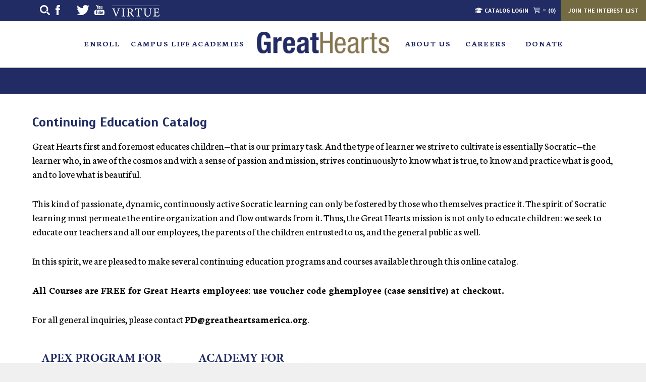

--- FILE ---
content_type: text/html; charset=UTF-8
request_url: https://catalog.greatheartsamerica.org/
body_size: 8287
content:
<!doctype html>
<html lang="en-US" class="no-js">
	<head>
		<script type="text/javascript" src="//catalog.greatheartsamerica.org/template/_default/js/jquery/jquery-3.2.0.min.js"></script>
<script type="text/javascript">
window.jquery_cm = jQuery.noConflict(true);
</script>
<script type="text/javascript" src="//catalog.greatheartsamerica.org/template/_default/js/js-cookie/js.cookie.js"></script>
<script type="text/javascript">
window.cookies_cm = Cookies.noConflict();
</script>



<style>.cm-visuallyhidden {
  border: 0;
  clip: rect(0 0 0 0);
  height: 1px;
  margin: -1px;
  overflow: hidden;
  padding: 0;
  position: absolute;
  width: 1px;
}
</style>
    				<title>Catalog</title>
		<meta charset="UTF-8">
		<!-- Course Merchant includes -->
		<link rel="stylesheet" type="text/css" href="//catalog.greatheartsamerica.org/template/greatheartsamerica/css/coursemerchant.css" />
	  <link rel="stylesheet" type="text/css" href="//catalog.greatheartsamerica.org/template/greatheartsamerica/css/coursemerchant-accounts.css" />
	  <link rel="stylesheet" type="text/css" href="//catalog.greatheartsamerica.org/template/greatheartsamerica/css/coursemerchant-cartcheckout.css" />
	  <link rel="stylesheet" type="text/css" href="//catalog.greatheartsamerica.org/template/greatheartsamerica/css/coursemerchant-manage.css" />
	  <link rel="stylesheet" type="text/css" href="//catalog.greatheartsamerica.org/template/greatheartsamerica/css/coursemerchant-products.css" />
		<link rel="stylesheet" type="text/css" href="//catalog.greatheartsamerica.org/template/greatheartsamerica/css/GHA.css" />
		<script src="https://kit.fontawesome.com/775fb8d07b.js" crossorigin="anonymous"></script>
		<!-- Some google fonts -->
		<link rel="preconnect" href="https://fonts.googleapis.com">
		<link rel="preconnect" href="https://fonts.gstatic.com" crossorigin>
		<link href="https://fonts.googleapis.com/css2?family=IBM+Plex+Serif:wght@400;500;600;700&family=Scada:ital,wght@0,400;0,700;1,400;1,700&display=swap" rel="stylesheet">
		<link rel="stylesheet" href="https://use.typekit.net/mvp0ywr.css">
		<link href="https://fonts.googleapis.com/css2?family=Neuton:ital,wght@0,200;0,300;0,400;0,700;0,800;1,400&display=swap" rel="stylesheet">
		<!-- End of CM includes -->
		<link media="all" href="//catalog.greatheartsamerica.org/template/greatheartsamerica/css/autoptimize_ee35290bd66c82827797e03dd33142bb.css" rel="stylesheet" />
		<title>Great Hearts - Tuition-Free, K-12 Academies in Arizona and Texas : Great Hearts America</title>
		<link href="//www.google-analytics.com" rel="dns-prefetch">
		<link rel="apple-touch-icon" sizes="57x57" href="//catalog.greatheartsamerica.org/template/greatheartsamerica/images/icons/apple-icon-57x57.png">
		<link rel="apple-touch-icon" sizes="60x60" href="//catalog.greatheartsamerica.org/template/greatheartsamerica/images/icons/apple-icon-60x60.png">
		<link rel="apple-touch-icon" sizes="72x72" href="//catalog.greatheartsamerica.org/template/greatheartsamerica/images/icons/apple-icon-72x72.png">
		<link rel="apple-touch-icon" sizes="76x76" href="//catalog.greatheartsamerica.org/template/greatheartsamerica/images/icons/apple-icon-76x76.png">
		<link rel="apple-touch-icon" sizes="114x114" href="//catalog.greatheartsamerica.org/template/greatheartsamerica/images/icons/apple-icon-114x114.png">
		<link rel="apple-touch-icon" sizes="120x120" href="//catalog.greatheartsamerica.org/template/greatheartsamerica/images/icons/apple-icon-120x120.png">
		<link rel="apple-touch-icon" sizes="144x144" href="//catalog.greatheartsamerica.org/template/greatheartsamerica/images/icons/apple-icon-144x144.png">
		<link rel="apple-touch-icon" sizes="152x152" href="//catalog.greatheartsamerica.org/template/greatheartsamerica/images/icons/apple-icon-152x152.png">
		<link rel="apple-touch-icon" sizes="180x180" href="//catalog.greatheartsamerica.org/template/greatheartsamerica/images/icons/apple-icon-180x180.png">
		<link rel="icon" type="image/png" sizes="192x192"  href="//catalog.greatheartsamerica.org/template/greatheartsamerica/images/icons/android-icon-192x192.png">
		<link rel="icon" type="image/png" sizes="32x32" href="//catalog.greatheartsamerica.org/template/greatheartsamerica/images/icons/favicon-32x32.png">
		<link rel="icon" type="image/png" sizes="96x96" href="//catalog.greatheartsamerica.org/template/greatheartsamerica/images/icons/favicon-96x96.png">
		<link rel="icon" type="image/png" sizes="16x16" href="//catalog.greatheartsamerica.org/template/greatheartsamerica/images/icons/favicon-16x16.png">
		<link rel="manifest" href="//catalog.greatheartsamerica.org/template/greatheartsamerica/images/icons/manifest.json">
		<meta name="msapplication-TileColor" content="#ffffff">
		<meta name="msapplication-TileImage" content="//catalog.greatheartsamerica.org/template/greatheartsamerica/images/icons/ms-icon-144x144.png">
		<meta name="theme-color" content="#ffffff">
		<meta http-equiv="X-UA-Compatible" content="IE=edge,chrome=1">
		<meta name="viewport" content="width=device-width, initial-scale=1.0">
		<meta name="description" content="Truth, Goodness and Beauty">
		<meta name='robots' content='index, follow, max-image-preview:large, max-snippet:-1, max-video-preview:-1' />
    <link rel='dns-prefetch' href='//s.w.org' />
		<link rel='stylesheet' id='csshero-main-stylesheet-css' data-apply-prefixfree class="csshero-main-stylesheet-css" href='https://www.greatheartsamerica.org/wp-content/uploads/2021/10/csshero-style-605.css' media='all' />
    <script type='text/javascript' src='//catalog.greatheartsamerica.org/template/greatheartsamerica/js/jquery.min.js' id='jquery-core-js'></script><!-- Can this be disabled and use the store's version instead? -->
    <script type='text/javascript' src='//catalog.greatheartsamerica.org/template/greatheartsamerica/js/jquery-migrate.min.js' id='jquery-migrate-js'></script>
    <script type='text/javascript' src='//catalog.greatheartsamerica.org/template/greatheartsamerica/js/critical.min.js' id='greatheartscritical-js'></script>
    <script type="text/javascript" src="//catalog.greatheartsamerica.org/template/greatheartsamerica/js/defer.min.js" id="greatheartsdefer" defer></script>
    <script type="text/javascript">
      jQuery(document).ready(function( $ ){
        setTimeout(function(){ 
          jQuery(".gform_body").find("input[type=file]").each(function(index, field){
            var inpuid = jQuery(this).attr('id');
            jQuery(this).before('<label style="display:none;" for="' + inpuid + '">select files</label>');
          });
        }, 3000);
      });
    </script>
    <link rel="icon" href="//catalog.greatheartsamerica.org/template/greatheartsamerica/images/cropped-GH-Site-LOGO-1-32x32.png" sizes="32x32" />
    <link rel="icon" href="//catalog.greatheartsamerica.org/template/greatheartsamerica/images/cropped-GH-Site-LOGO-1-192x192.png" sizes="192x192" />
    <link rel="apple-touch-icon" href="//catalog.greatheartsamerica.org/template/greatheartsamerica/cropped-GH-Site-LOGO-1-180x180.png" />
    <meta name="msapplication-TileImage" content="//catalog.greatheartsamerica.org/template/greatheartsamerica/images/cropped-GH-Site-LOGO-1-270x270.png" />
					</head>
	<body data-rsssl=1 class="home page-template page-template-template-homepage page-template-template-homepage-php page page-id-396 homepage">
    
		<!--[if lt IE 9]>
		<div class="ie8-popup">
		 We see you're using Internet Explorer 8. For the best experience, we recommend updating <a href="https://windows.microsoft.com/en-us/internet-explorer/download-ie" target="_blank">here</a>.
		</div>
		<![endif]-->
		<!-- header -->
		<div class="container main-wrapper">
			<a class="skip-main" href="#body_main">Skip to main</a> 
			<header class="header clearfix" role="banner">
				<div class="container-fluid">
					<div class="modal search search-toggle" id="search-panel" tabindex="-1" role="dialog" aria-modal="true">
						<button type="button" class="close" data-dismiss="modal" aria-label="Close">
							<span class="fa fa-times-circle" aria-hidden="true"></span>
						</button>
						<!-- Add our CM search in here -->
									<form id="search_box" action="https://catalog.greatheartsamerica.org/" method="get">
				<input type="hidden" value="2" name="category" id="catgegory">
				<input type="text" aria-label="Search" placeholder="To search, type and hit enter." name="keyword" id="search_box_keyword">
				<input type="hidden" name="cond" value="advand">
				<input id="search_box_submit" type="submit" name="search" value="Search" aria-label="Search" >
			</form>
								<!-- End of CM search -->
					</div>
					<div class="micronav row">
						<!-- Social Links -->
						<div class="micronav-left col-xs-12 col-sm-5 col-md-3">
							<a href="#" data-toggle="modal" data-target="#search-panel" aria-label="Search the website icon" id="search-trigger" class="icon icon-search" title="Search the website">Search</a>
							<a href="https://www.facebook.com/GreatHeartsAcademies" target="_blank" class="icon icon-facebook" title="Great Hearts Facebook">Facebook</a>
							<a href="https://twitter.com/GreatHeartsAcad" target="_blank" class="icon icon-twitter" title="Great Hearts Twitter">Twitter</a>
							<a href="https://www.youtube.com/user/greatheartsaz" target="_blank" class="icon icon-youtube" title="Great Hearts YouTube">YouTube</a>
					  	<a id="virtue-link" href="https://classicaleducation.institute/virtue-magazine/" title="Great Hearts Virtue magazine on an external website">
					  		<div id="virtue-flex-container">
									<img alt="Virtue Publication" src="https://www.greatheartsamerica.org/wp-content/uploads/2018/08/VirtueMenuLogo96x.png">
								</div>
							</a>
          	</div>
						<!-- End of social links -->
						<div class="micronav-right col-xs-12 col-sm-7 col-md-5 col-md-offset-5">
											<a href="https://catalog.greatheartsamerica.org/account?action=login"><i class="fa-duotone fa-graduation-cap"></i> Catalog Login</a>
										<div class="cm-cart-widget-small">
										<a href="https://catalog.greatheartsamerica.org/cart?action=viewcart"><i class="fa-duotone fa-cart-shopping"></i> = (0)</a>
								</div>
									<a href="https://www.greatheartsamerica.org/interest-list/" target="_blank" class="gold col-sm-3" title="Great Hearts Interest List">Join the Interest List</a>
						</div>
					</div>
				</div>
				<nav class="navbar navbar-default" role="navigation" aria-label="Main Navigation">
				<!-- Brand and toggle get grouped for better mobile display -->
					<div class="navbar-header">
				    <button type="button" class="navbar-toggle" aria-expanded="false" aria-haspopup="true" aria-label="toggle menu" data-toggle="collapse" data-target=".navbar-ex1-collapse">
				    	<span class="sr-only">Toggle navigation</span>
				    	<span class="icon-bar"></span>
							<span class="icon-bar"></span>
				    	<span class="icon-bar"></span>
				    </button>
				    <a class="navbar-brand" href="https://www.greatheartsamerica.org">Great Hearts America</a>
				  </div>
					<!-- Collect the nav links, forms, and other content for toggling -->
					<div class="collapse navbar-collapse navbar-ex1-collapse">
						<ul id="menu-primary-menu" class="nav navbar-nav">
							<!--<li id="menu-item-682" class="menu-item menu-item-type-post_type menu-item-object-page menu-item-has-children menu-item-682 dropdown" aria-haspopup="true">
								<a data-toggle="dropdown" class="dropdown-toggle">Enroll 
									<span class="caret"></span>
								</a>
								<div class=" dropdown-menu" aria-hidden="true">
									<div class="headernav">
			<ul id="navtabs"><li class="menucurrent" ><a href="https://catalog.greatheartsamerica.org/catalog?pagename=Continuing-Education-Catalog">Continuing Education Catalog</a></li>
</ul>
		</div>								</div>
							</li>-->
							<li id="menu-item-682" class="menu-item menu-item-type-post_type menu-item-object-page menu-item-has-children menu-item-682 dropdown" aria-haspopup="true">
								<a href="https://www.greatheartsamerica.org/enroll/" data-toggle="dropdown" class="dropdown-toggle">Enroll <span class="caret"></span></a>
								<div class=" dropdown-menu" aria-hidden="true">
									<ul>
										<li id="menu-item-5669" class="menu-item menu-item-type-custom menu-item-object-custom menu-item-5669">
											<a href="https://greathearts.schoolaxis.com/?action=register">Apply to an Arizona Academy</a>
										</li>
										<li id="menu-item-13299" class="menu-item menu-item-type-custom menu-item-object-custom menu-item-13299">
											<a href="https://harveston.greatheartsamerica.org/">Apply to a Louisiana Academy – Opens Jan. 16, 2023</a>
										</li>
										<li id="menu-item-11504" class="menu-item menu-item-type-custom menu-item-object-custom menu-item-11504">
											<a href="https://greathearts.schoolmint.net/">Apply to a Texas Academy</a>
										</li>
										<li id="menu-item-12361" class="menu-item menu-item-type-custom menu-item-object-custom menu-item-12361">
											<a href="https://younghearts.greatheartsamerica.org/enrollment/">Apply to Young Hearts Preschool</a>
										</li>
										<li id="menu-item-10612" class="menu-item menu-item-type-custom menu-item-object-custom menu-item-10612">
											<a href="https://www.greatheartsamerica.org/inscribase-en-great-hearts/">Inscríbase en Great Hearts</a>
										</li>
									</ul>
								</div>
							</li>
							<li id="menu-item-683" class="menu-item menu-item-type-post_type menu-item-object-page menu-item-has-children menu-item-683 dropdown" aria-haspopup="true">
								<a href="https://www.greatheartsamerica.org/great-hearts-life/" data-toggle="dropdown" class="dropdown-toggle">Campus Life
									<span class="caret"></span>
								</a>
								<div class=" dropdown-menu" aria-hidden="true">
									<ul>
										<li id="menu-item-425" class="menu-item menu-item-type-post_type menu-item-object-page menu-item-425">
											<a href="https://www.greatheartsamerica.org/great-hearts-life/great-hearts-curriculum/">Curriculum</a>
										</li>
										<li id="menu-item-7074" class="menu-item menu-item-type-custom menu-item-object-custom menu-item-7074">
											<a href="https://www.greatheartsamerica.org/enroll/enrolling-your-kindergarten-student/">Kindergarten at Great Hearts</a>
										</li>
										<li id="menu-item-7721" class="menu-item menu-item-type-custom menu-item-object-custom menu-item-7721">
											<a href="https://www.greatheartsamerica.org/great-hearts-life/special-education/">Special Education</a>
										</li>
										<li id="menu-item-424" class="menu-item menu-item-type-post_type menu-item-object-page menu-item-424">
											<a href="https://www.greatheartsamerica.org/great-hearts-life/physical-education-athletics/">Athletics</a>
										</li>
										<li id="menu-item-423" class="menu-item menu-item-type-post_type menu-item-object-page menu-item-423">
											<a href="https://www.greatheartsamerica.org/great-hearts-life/co-curricular-programs/">After-School Programs</a>
										</li>
										<li id="menu-item-8707" class="menu-item menu-item-type-post_type menu-item-object-page menu-item-8707">
											<a href="https://www.greatheartsamerica.org/summer-programs/">Summer Programs</a>
										</li>
										<li id="menu-item-422" class="menu-item menu-item-type-post_type menu-item-object-page menu-item-422">
											<a href="https://www.greatheartsamerica.org/great-hearts-life/results/">Outcomes and Results</a>
										</li>
										<li id="menu-item-421" class="menu-item menu-item-type-post_type menu-item-object-page menu-item-421">
											<a href="https://www.greatheartsamerica.org/great-hearts-life/college-counseling/">College Counseling</a>
										</li>
										<li id="menu-item-11063" class="menu-item menu-item-type-custom menu-item-object-custom menu-item-11063">
											<a href="https://www.greatheartsamerica.org/mental-health/">Mental Health Resources</a>
										</li>
										<li id="menu-item-7719" class="menu-item menu-item-type-custom menu-item-object-custom menu-item-7719">
											<a href="https://www.greatheartsamerica.org/bullying/">Bullying Policy</a>
										</li>
									</ul>
								</div>
							</li>
							<li id="menu-item-8446" class="menu-item menu-item-type-custom menu-item-object-custom menu-item-has-children menu-item-8446 dropdown" aria-haspopup="true">
								<a href="https://www.greatheartsamerica.org/academies/" data-toggle="dropdown" class="dropdown-toggle">Academies 
									<span class="caret"></span>
								</a>
								<div class=" dropdown-menu" aria-hidden="true">
									<ul>
										<li id="menu-item-8447" class="menu-item menu-item-type-custom menu-item-object-custom menu-item-8447">
											<a href="https://arizona.greatheartsamerica.org/academies/">Arizona</a>
										</li>
										<li id="menu-item-12450" class="menu-item menu-item-type-custom menu-item-object-custom menu-item-12450">
											<a href="https://florida.greatheartsamerica.org/">Florida</a>
										</li>
										<li id="menu-item-12449" class="menu-item menu-item-type-custom menu-item-object-custom menu-item-12449">
											<a href="https://louisiana.greatheartsamerica.org/academies/">Louisiana</a>
										</li>
										<li id="menu-item-8448" class="menu-item menu-item-type-custom menu-item-object-custom menu-item-8448">
											<a href="https://texas.greatheartsamerica.org/academies/">Texas</a>
										</li>
										<li id="menu-item-12451" class="menu-item menu-item-type-custom menu-item-object-custom menu-item-12451">
											<a href="https://greatheartsmicroschools.org/">Microschools</a>
										</li>
										<li id="menu-item-10083" class="menu-item menu-item-type-custom menu-item-object-custom menu-item-10083">
											<a href="https://greatheartsonline.org/">Online</a>
										</li>
									</ul>
								</div>
							</li>
							<li id="menu-item-685" class="menu-item menu-item-type-post_type menu-item-object-page menu-item-has-children menu-item-685 dropdown" aria-haspopup="true">
								<a href="https://www.greatheartsamerica.org/people/" data-toggle="dropdown" class="dropdown-toggle">About Us 
									<span class="caret"></span>
								</a>
								<div class=" dropdown-menu" aria-hidden="true">
									<ul>
										<li id="menu-item-7085" class="menu-item menu-item-type-custom menu-item-object-custom menu-item-7085">
											<a href="https://www.greatheartsamerica.org/great-hearts-core-purpose/">Core Purpose / Values</a>
										</li>
										<li id="menu-item-12362" class="menu-item menu-item-type-custom menu-item-object-custom menu-item-12362">
											<a href="https://www.greatheartsamerica.org/great-hearts-life/great-hearts-philosophy/">Our Philosophy</a>
										</li>
										<li id="menu-item-431" class="menu-item menu-item-type-post_type menu-item-object-page menu-item-431">
											<a href="https://www.greatheartsamerica.org/people/leadership-team/">Leadership Team</a>
										</li>
										<li id="menu-item-940" class="menu-item menu-item-type-post_type menu-item-object-page menu-item-940">
											<a href="https://www.greatheartsamerica.org/people/academy-headmasters/">Academy Headmasters</a>
										</li>
										<li id="menu-item-432" class="menu-item menu-item-type-post_type menu-item-object-page menu-item-432">
											<a href="https://www.greatheartsamerica.org/people/press-room/">Press Room</a>
										</li>
										<li id="menu-item-981" class="menu-item menu-item-type-post_type menu-item-object-page menu-item-981">
											<a href="https://www.greatheartsamerica.org/contact-us/">Contact Great Hearts</a>
										</li>
									</ul>
								</div>
							</li>
							<li id="menu-item-12013" class="menu-item menu-item-type-custom menu-item-object-custom menu-item-has-children menu-item-12013 dropdown" aria-haspopup="true">
								<a href="https://careers.greatheartsamerica.org/" data-toggle="dropdown" class="dropdown-toggle">Careers 
									<span class="caret"></span>
								</a>
								<div class=" dropdown-menu" aria-hidden="true">
									<ul>
										<li id="menu-item-12014" class="menu-item menu-item-type-custom menu-item-object-custom menu-item-12014">
											<a href="https://careers.greatheartsamerica.org/">Apply Now</a>
										</li>
									</ul>
								</div>
							</li>
							<li id="menu-item-13355" class="menu-item menu-item-type-custom menu-item-object-custom menu-item-has-children menu-item-13355 dropdown" aria-haspopup="true">
								<a href="https://foundation.greatheartsamerica.org/" data-toggle="dropdown" class="dropdown-toggle">Donate <span class="caret"></span></a>
								<div class=" dropdown-menu" aria-hidden="true">
									<ul>
										<li id="menu-item-2680" class="menu-item menu-item-type-custom menu-item-object-custom menu-item-2680">
											<a href="https://give.greatheartsfoundation.org/give/423773/#!/donation/checkout">Donate Now</a>
										</li>
										<li id="menu-item-14296" class="menu-item menu-item-type-custom menu-item-object-custom menu-item-14296">
											<a href="https://foundation.greatheartsamerica.org/">Great Hearts Foundation</a>
										</li>
									</ul>
								</div>
							</li>
							<!-- Lets make a mobile menu for account login -->
							<li id="menu-item-1682" class="menu-item menu-item-type-post_type menu-item-object-page menu-item-has-children menu-item-1682 dropdown" aria-haspopup="true">
								<a data-toggle="dropdown" class="dropdown-toggle">My account 
									<span class="caret"></span>
								</a>
								<div class=" dropdown-menu" aria-hidden="true">
													<a href="https://catalog.greatheartsamerica.org/account?action=login"><i class="fa-duotone fa-graduation-cap"></i> Catalog Login</a>
								</div>
							</li>
							<!-- End of mobile menu for account login -->
						</ul>				  
					</div>
				</nav>
			</header>
			<main role="main" id="body_main">
				<!-- section -->
				<!-- Top banner section -->
        <section class="home-heading" style="background:#212c64;color:#fff;">
      		<p class="h1" style="text-align: center;max-width: 870px; margin: 0 auto; padding: 2%;"></p>
    		</section>
				<!-- End of top banner section -->
    		<section class="home-logos">
					<!-- Start breadcrumbs -->
																<h1>Continuing Education Catalog</h1>
										<!-- End of breadcrumbs -->
					<!-- Render store content -->
					<div class="category-description"><p>Great Hearts first and foremost educates children&mdash;that is our primary task. And the type of learner we strive to cultivate is essentially Socratic&mdash;the learner who, in awe of the cosmos and with a sense of passion and mission, strives continuously to know what is true, to know and practice what is good, and to love what is beautiful.</p>
<p>This kind of passionate, dynamic, continuously active Socratic learning can only be fostered by those who themselves practice it. The spirit of Socratic learning must permeate the entire organization and flow outwards from it. Thus, the Great Hearts mission is not only to educate children: we seek to educate our teachers and all our employees, the parents of the children entrusted to us, and the general public as well.</p>
<p>In this spirit, we are pleased to make several continuing education programs and courses available through this online catalog.</p>
<p><strong>All Courses are FREE for Great Hearts employees: use voucher code ghemployee (case sensitive) at checkout.</strong></p>
<p>For all general inquiries, please contact <b>PD@greatheartsamerica.org</b>.</p></div>
			<div class="cat-site-section">
												<div class="cat-block">
								<!--<div class="cat-tile">-->
									<div class="cat_title"><h3 class="cat-title"><!--<a href="https://catalog.greatheartsamerica.org/catalog?pagename=APEX-Program-for-School-Leadership">-->APEX Program for School Leadership<!--<a>--></h3></div>
<a class="category-block-link" href="https://catalog.greatheartsamerica.org/catalog?pagename=APEX-Program-for-School-Leadership"><div class="cat-tile" style="background:url('/images/apex-logo1.jpg')">
<div class="text-link">
	<!--<a href="https://catalog.greatheartsamerica.org/catalog?pagename=APEX-Program-for-School-Leadership">--><p class="view-courses">Read More</p><!--</a>-->
</div>
<p class="cat-text"></p>
</div></a>
								<!--</div>-->
							</div>

													<div class="cat-block">
								<!--<div class="cat-tile">-->
									<div class="cat_title"><h3 class="cat-title"><!--<a href="https://catalog.greatheartsamerica.org/catalog?pagename=1698949021y5zBu">-->Academy for Classical Teachers<!--<a>--></h3></div>
<a class="category-block-link" href="https://catalog.greatheartsamerica.org/catalog?pagename=1698949021y5zBu"><div class="cat-tile" style="background:url('/images/ACT_Logo_Circle.png')">
<div class="text-link">
	<!--<a href="https://catalog.greatheartsamerica.org/catalog?pagename=1698949021y5zBu">--><p class="view-courses">Read More</p><!--</a>-->
</div>
<p class="cat-text"></p>
</div></a>
								<!--</div>-->
							</div>

									</div>
					<!-- total_products:7 page:1 limit:10 -->

			<div class="site-section">
				<h3 class="product-section-heading">Featured Courses</h3>
												<div class="product-block">
								<div class="product-tile">
									<div class="product-image">
	<img src="https://catalog.greatheartsamerica.org/images/SnaptheWhip.jpg" alt="Decorative Image">
</div>
<div class="text-link">
	<h2 class="product-title">Building a Strong Student Culture</h2>
	<div class="product-text">Building a Strong Student Culture uses the classical virtues as a paradigm for cultivating a healthy student body in partnership with teachers. The objective of this course is to develop your ability to integrate a consideration of virtue and an orientation toward virtue into the practical, day-to-day decision-making processes of a school teacher.</div>
  <div class="extra-product-date-info"></div>
  <div class="extra-product-type-info"></div>
  <p class="product-price">$250.00</p>
	<a class="view-course-link" href="https://catalog.greatheartsamerica.org/product?catalog=APEX-BSSC-WaitList"><p class="view-course">View Course</p></a></div>
																																			</div>
															</div>

													<div class="product-block">
								<div class="product-tile">
									<div class="product-image">
	<img src="https://catalog.greatheartsamerica.org/images/CaseStudiesinLeadership1.jpg" alt="Decorative Image">
</div>
<div class="text-link">
	<h2 class="product-title">Case Study in School Leadership</h2>
	<div class="product-text">This course takes participants through specific &ldquo;on the ground&rdquo; challenges encountered by real headmasters as they make decisions in their first year as leaders of a young school. At the same time, it is designed to encourage future school leaders to think about the meaning of education in a specific community. Ultimately, the course seeks to inculcate the vision of a school as a learning community dedicated to excellence in a way that embraces the larger communities of parents and neighborhoods.</div>
  <div class="extra-product-date-info"></div>
  <div class="extra-product-type-info"></div>
  <p class="product-price">$250.00</p>
	<a class="view-course-link" href="https://catalog.greatheartsamerica.org/product?catalog=APEX-CS-Summer-26"><p class="view-course">View Course</p></a></div>
																																			</div>
															</div>

													<div class="product-block">
								<div class="product-tile">
									<div class="product-image">
	<img src="https://catalog.greatheartsamerica.org/images/Chesterton_Banner.jpg" alt="Decorative Image">
</div>
<div class="text-link">
	<h2 class="product-title">Chestertonian Education</h2>
	<div class="product-text">In this course, participants will read one of G.K. Chesterton&rsquo;s seminal works, Orthodoxy, along with selections of his essays. We will use these to explore many themes that occupied Chesterton&rsquo;s thoughts, such as the human being, storytelling, paradox, tradition, wonder, and joy. His wit and wisdom have a timeless effect, for, as Chesterton himself wrote, &ldquo;What a man can believe depends upon his philosophy, not upon the clock or the century.&rdquo; And thus, a century later, we are left to ask ourselves: How might our schools&mdash;and our culture at large&mdash;recapture some of this Chestertonian ethos?</div>
  <div class="extra-product-date-info"></div>
  <div class="extra-product-type-info"></div>
  <p class="product-price">$125.00</p>
	<a class="view-course-link" href="https://catalog.greatheartsamerica.org/product?catalog=ACT-Spring-26-Chesteronian_Education"><p class="view-course">View Course</p></a></div>
																																			</div>
															</div>

													<div class="product-block">
								<div class="product-tile">
									<div class="product-image">
	<img src="https://catalog.greatheartsamerica.org/images/Princess_and_Curdie.png" alt="Decorative Image">
</div>
<div class="text-link">
	<h2 class="product-title">Curdie Finds His Way</h2>
	<div class="product-text">In this course, we will read The Princess and Curdie closely, appreciating MacDonald&rsquo;s beautiful descriptions of the natural world and observing Curdie&rsquo;s evolution as a human being who comes to know Truth. The goal of this course will not be how to teach the book, but rather what it can teach us as we mentor and guide the developing human beings in our care.</div>
  <div class="extra-product-date-info"></div>
  <div class="extra-product-type-info"></div>
  <p class="product-price">$125.00</p>
	<a class="view-course-link" href="https://catalog.greatheartsamerica.org/product?catalog=ACT-Spring-26-Curdie"><p class="view-course">View Course</p></a></div>
																																			</div>
															</div>

													<div class="product-block">
								<div class="product-tile">
									<div class="product-image">
	<img src="https://catalog.greatheartsamerica.org/images/Pericles.png" alt="Decorative Image">
</div>
<div class="text-link">
	<h2 class="product-title">Essentials of Public Speaking</h2>
	<div class="product-text">Perhaps one of the most important roles a leader assumes is that of an orator. Leaders frequently deliver speeches to a variety of audiences: students, teachers, parents, colleagues, and more. This course aims to develop a leader's oration skills in style, technique, delivery, and composition. Sessions contain important readings, video demonstrations, and assignments designed to grow your abilities and confidence as an orator.</div>
  <div class="extra-product-date-info"></div>
  <div class="extra-product-type-info"></div>
  <p class="product-price">$250.00</p>
	<a class="view-course-link" href="https://catalog.greatheartsamerica.org/product?catalog=APEX-Essentials-Public-Speaking"><p class="view-course">View Course</p></a></div>
																																			</div>
															</div>

													<div class="product-block">
								<div class="product-tile">
									<div class="product-image">
	<img src="https://catalog.greatheartsamerica.org/images/Miranda_The_Tempest_Course_Banner.jpg" alt="Decorative Image">
</div>
<div class="text-link">
	<h2 class="product-title">Hiring for Mission Fit</h2>
	<div class="product-text">As Jim Collins famously said in his best-selling leadership book, Good to Great, &ldquo;It is better to first get the right people on the bus, the wrong people off the bus, and the right people in the right seats, and then figure out where to drive.&rdquo; Extraordinary organizations are built by leaders capable of aligning their teams around a common vision, pursued by a diverse team of competent, committed members &ndash; and hiring is crucial to that end.</div>
  <div class="extra-product-date-info"></div>
  <div class="extra-product-type-info"></div>
  <p class="product-price">$250.00</p>
	<a class="view-course-link" href="https://catalog.greatheartsamerica.org/product?catalog=APEX-HFMF-WaitList"><p class="view-course">View Course</p></a></div>
																																			</div>
															</div>

													<div class="product-block">
								<div class="product-tile">
									<div class="product-image">
	<img src="https://catalog.greatheartsamerica.org/images/Ortelius_Northern_Regions.png" alt="Decorative Image">
</div>
<div class="text-link">
	<h2 class="product-title">Journeys in Classical Geography</h2>
	<div class="product-text">In this course, we will explore the nature and value of geography and ways to incorporate it in K-12 classical education. We will survey an eclectic selection of readings and maps, and in each session, we will discuss key geographic concepts and specific ideas for activities and projects to use in the classroom.</div>
  <div class="extra-product-date-info"></div>
  <div class="extra-product-type-info"></div>
  <p class="product-price">$125.00</p>
	<a class="view-course-link" href="https://catalog.greatheartsamerica.org/product?catalog=ACT-Spring-25-Geography"><p class="view-course">View Course</p></a></div>
																																			</div>
															</div>

									</div>

					<!-- total_products:7 page:1 limit:10 -->

					<!-- End of store content -->
			  </section>
			</main>
			<a style="display: none;" href="#" data-toggle="modal" data-target="#enroll-popup-text" aria-label="enroll now" id="enroll-popup" title="Enroll update">enroll message</a>
			<!-- need to add this script for carousel functionality and remove automize for js-->
    		<script src="//catalog.greatheartsamerica.org/template/greatheartsamerica/js/jquery.cycle2.carousel.min.js" crossorigin="anonymous" referrerpolicy="no-referrer">
			</script>
			<!-- footer -->
			<a style="display:none;" href="#body_main">Back to main</a>  
			<footer class="footer container-fluid" role="contentinfo">
				<div class="subfooter row">
					<div class="footer-base row">
						<!-- copyright -->
						<p class="copyright col-xs-12 col-md-2">
							&copy; GreatHearts Academies
						</p>
						<!-- /copyright -->
						<div class="col-md-10">
							<ul id="menu-footer-menu" class="menu">
								<li class="menu-item menu-it-type-post_type menu-item-object-page">
									<a href="https://facultyresources.greatheartsamerica.org/wp-content/uploads/sites/34/2023/04/Accessibility-Statement-for-Great-Hearts-Academies-3.pdf" target="_blank">Accessibility Statement</a>
								</li>
								<li id="menu-item-414" class="menu-item menu-item-type-post_type menu-item-object-page menu-item-414">
									<a href="/catalog?pagename=contact-us">Contact Us</a>
								</li>
							</ul>
						</div>
					</div>
				</div>
			</footer>
			<!-- /footer -->
		</div>
    	<!-- ADA compliance menu -->
		<script>
			var menuItems1 = document.querySelectorAll('#menu-header-menu li.menu-item-has-children');
			var timer1;
				Array.prototype.forEach.call(menuItems1, function(el, i){
					el.addEventListener("mouseover", function(event){
						this.className = "menu-item menu-item-type-post_type menu-item-object-page menu-item-has-children dropdown open";
							jQuery(this).find('.dropdown-menu').attr('aria-hidden','false');
							clearTimeout(timer1);
						});
						el.addEventListener("mouseout", function(event){
							timer1 = setTimeout(function(event){
							document.querySelector("#menu-header-menu .menu-item-has-children.open").className = "menu-item menu-item-type-post_type menu-item-object-page menu-item-has-children dropdown";
            				jQuery(this).find('.dropdown-menu').attr('aria-hidden','true');
						}, 1000);
					});
				});
				jQuery(document).ready(function($) {
					if ($(window).width() > 767) {
  						$( "li.menu-item-has-children .dropdown-toggle" ).focus(function() {
    						$( "li.menu-item-has-children .dropdown-toggle" ).parent().removeClass('open');
    						$(this).parent().addClass('open');
						});
					}
				});
				var menuItems = document.querySelectorAll('li.menu-item-has-children');
				Array.prototype.forEach.call(menuItems, function(el, i){
					el.querySelector('a').addEventListener("click",  function(event){
						if (this.parentNode.classList.contains("menu-item-has-children")) {
							setTimeout(function(){
								this.parentNode.className = "menu-item-has-children open";
								this.setAttribute('aria-expanded', "true");
							}, 3000);
						} else {
							this.parentNode.className = "menu-item-has-children";
							this.setAttribute('aria-expanded', "false");
						}
						event.preventDefault();
						return false;
					});
				});
 				jQuery(".tcon-menu--xcross").click(function() {
 					if(jQuery(this).hasClass('tcon-transform')){
						jQuery(this).attr("aria-expanded","false");
					} else{
						jQuery(this).attr("aria-expanded","true");
					}
				});
		</script>
	</body>
</html>


--- FILE ---
content_type: text/css
request_url: https://catalog.greatheartsamerica.org/template/greatheartsamerica/css/coursemerchant.css
body_size: 2273
content:


/* Content styles */
/*.page-block { width:770px; font-size:0.9em; padding:20px;}*/
#logo_home{padding-top: 10px;}
#logo_home img{max-height: 120px;
    max-width: 200px;}
#search_box{ padding-right:0;}
#search_box_keyword{
padding: 5px;
/*border-radius: 5px;
border: solid 1px #ccc;*/
font-size: 13px;
	background: no-repeat;
	border: 0;
	margin-left: 1em;
	color: #a3a3a3;
	width: 82%;
}
#search_box_submit{ /*background-image: url(../images/1486489133_magnifying-glass.png);*/ background-repeat: no-repeat; background-position: center; background-color: transparent; border:none; width:28px; vertical-align: middle; width: 100%; background: #fff; border-radius: 5px; line-height: 2em; margin-top: 1em;text-transform: uppercase;font-family: 'Scada', sans-serif;}
.cm-top a{color:#98700d;}
.accent{color:#98700d;}
.page-products-list{margin-top: 30px;}
.cm-product-list-add-to-waiting-list{background-color: #98700d;
border-color: #98700d;
color: #fff;
border-width: 2px;
border-style: solid;
border-radius: 0.5rem;
box-sizing: border-box;
cursor: pointer;
display: inline-block;
font-family: inherit;
font-size: 1.5rem;
font-weight: 700;
letter-spacing: 0.02rem;
margin: 0;
min-height: -webkit-calc(2rem + 2px);
min-height: calc(2rem + 2px);
outline: none;
padding: 1rem 2rem;
text-align: center;
-webkit-user-select: none;
-moz-user-select: none;
-ms-user-select: none;
user-select: none;
vertical-align: middle;
white-space: nowrap;
width: auto;
float: right;}
.cm-product-list-add-to-waiting-list:hover{background-color: #98700d; border:solid 2px #98700d; text-decoration: none; color:#fff;}
.breadcrumb{}
.breadcrumb ul{list-style: none; padding-left: 0px;font-size: 1.5rem;}
.breadcrumb ul li{ display: inline-block;color: #565a5c;
    font-weight: 400;}
.breadcrumb ul li a{/*color: #98700d;*/font-weight: 400;text-decoration: none;}
.main-menu ul .cm-top a{ display: inline-block;}
.form-hint p { font-style: italic; color:#999;
}
.form-hint{font-size: 85%; font-style: italic; color:#999;}
.required{color:#9e0000;}
.pagination-links, .pagination-results {
    width: auto;
    text-align: center;
    margin-top: 20px;
	margin-bottom: 20px;
}
.pagination-links b {
    position: relative;
    display: inline-block;
    line-height: 20px;
    padding: 9px 5px;
    height: 40px;
    font-size: 15px;
    text-transform: capitalize;
    min-width: 40px;
    border: 1px solid #e0e0e0;
    background: #696969;
    color: #fff;
    font-weight: 500;
    text-align: center;
    border-radius: 50%;
    transition: all 500ms ease;
    -webkit-transition: all 500ms ease;
    -ms-transition: all 500ms ease;
    -o-transition: all 500ms ease;
    -moz-transition: all 500ms ease;
}
.pagination-links a {
    position: relative;
    display: inline-block;
    line-height: 20px;
    padding: 9px 5px;
    height: 40px;
    font-size: 15px;
    text-transform: capitalize;
    min-width: 40px;
    border: 1px solid #e0e0e0;
    background: #f2f2f2;
    color: #777777;
    font-weight: 500;
    text-align: center;
    border-radius: 50%;
    transition: all 500ms ease;
    -webkit-transition: all 500ms ease;
    -ms-transition: all 500ms ease;
    -o-transition: all 500ms ease;
    -moz-transition: all 500ms ease;
}
.largetable td{padding:10px;}
.largetable input[type="submit"]{background-color: #98700d;
border-color: #fff;
color: #fff;
border-width: 1px;
border-style: solid;
border-radius: 0.3rem;
box-sizing: border-box;
cursor: pointer;
display: inline-block;
font-family: inherit;
font-size: 1.5rem;
font-weight: 700;
letter-spacing: 0.02rem;
margin: 0;
min-height: -webkit-calc(2rem + 2px);
min-height: calc(2rem + 2px);
outline: none;
padding: 1rem 2rem;
text-align: center;
-webkit-user-select: none;
-moz-user-select: none;
-ms-user-select: none;
user-select: none;
vertical-align: middle;
white-space: nowrap;
width: auto;}
.largetable input[type="submit"]:hover{background-color: #fff;}
.productlist-product-title{font-weight: 600; color:#98700d;}
.videoWrapper {
    position: relative;
    padding-bottom: 56.25%;
    padding-top: 25px;
    height: 0;
}
.videoWrapper iframe {
    position: absolute;
    top: 0;
    left: 0;
    width: 100%;
    height: 100%;
}
.tutor-profile{    -webkit-box-shadow: 0 2px 10px -4px rgba(0,0,0,.15);
    -moz-box-shadow: 0 2px 10px -4px rgba(0,0,0,1);
    box-shadow: 0 2px 10px -4px rgba(0,0,0,1); margin-top: 20px; margin-bottom: 20px;}
		.tutor-profile h2{margin-top: 25px; padding-left: 15px;}
		.tutor-bio{padding-left:15px; padding-top: 20px; padding-right:15px;}
		.tutor-profile ul{list-style: none; padding-left: 15px;}
		.tutor-profile ul li{display: inline-block; padding-right: 20px;}
		.tutor-profile .icon-email{color:#98700d;}
		.tutor-profile .icon-skype{color:#98700d;}
		.tutor-profile a{color:#98700d;}
div.buttons {
	text-align: center;
	padding: 10px 10px;
}
.waiting-list-form input[type="submit"]{background-color: #98700d;
border-color: #98700d;
color: #fff;
border-width: 2px;
border-style: solid;
border-radius: 0.5rem;
box-sizing: border-box;
cursor: pointer;
display: inline-block;
font-family: inherit;
font-size: 1.5rem;
font-weight: 700;
letter-spacing: 0.02rem;
margin: 0;
	margin-top:10px;
min-height: -webkit-calc(2rem + 2px);
min-height: calc(2rem + 2px);
outline: none;
padding: 1rem 2rem;
text-align: center;
-webkit-user-select: none;
-moz-user-select: none;
-ms-user-select: none;
user-select: none;
vertical-align: middle;
white-space: nowrap;
width: auto;}
.waiting-list-form input[type="submit"]:hover{background-color: #98700d; border:solid 2px #98700d; color:#fff;}
.contact-us-form .fieldset_description{padding-left: 10px;}
.contact-us-form .contact_info .fieldset_heading h1{padding-left: 10px;}
.contact-us-form input[type="submit"]{background-color: #98700d;
border-color: #98700d;
color: #fff;
border-width: 2px;
border-style: solid;
border-radius: 0.5rem;
box-sizing: border-box;
cursor: pointer;
display: inline-block;
font-family: inherit;
font-size: 1.5rem;
font-weight: 700;
letter-spacing: 0.02rem;
margin: 0;
	margin-top:10px;
min-height: -webkit-calc(2rem + 2px);
min-height: calc(2rem + 2px);
outline: none;
padding: 1rem 2rem;
text-align: center;
-webkit-user-select: none;
-moz-user-select: none;
-ms-user-select: none;
user-select: none;
vertical-align: middle;
white-space: nowrap;
width: auto;}
.contact-us-form input[type="submit"]:hover{background-color: #98700d; border:solid 2px #98700d; color:#fff;}
div.companyname {
	text-align: left;
	padding: 10px 10px;
}

p.companynameerror {
	border: 2px solid gray;
	background-color: #FBB;
	text-align: left;
	padding: 4px 4px;
	margin: 4px 4px;
}

input.disabled {
	background-color: #E0E0E0;
	cursor: not-allowed;
}

div.login-error {
	width: 290px;
	border: 2px solid gray;
	background-color: #FBB;
	text-align: left;
	padding: 4px 4px;
	margin: 0px;
	margin-top: 4px;
	margin-bottom: 4px;
}

#content .login-error h3 {
	display:block; 
	margin:0 0 8px 0; 
	padding: 0px;
	font-size:18px; 
	font-weight:bold; 
	color:#000000; 
}

#content .login-error p {
	margin:0 0 0 0; 
	padding: 0px;
	font-size:8pt; 
	font-weight:normal; 
	color:#000000; 
}
.itemcolor{color: #98700d; font-weight: 600; font-size: 18px;}
.itemcolor:hover{text-decoration: underline; color:#98700d;}
input.button {
}
.orderbutton, .formbutton, .login-link{background-color: #98700d;
border-color: #98700d;
color: #fff;
border-width: 2px;
border-style: solid;
border-radius: 0.5rem;
box-sizing: border-box;
cursor: pointer;
display: inline-block;
font-family: inherit;
font-size: 1.5rem;
font-weight: 700;
letter-spacing: 0.02rem;
margin: 0;
min-height: -webkit-calc(2rem + 2px);
min-height: calc(2rem + 2px);
outline: none;
padding: 1rem 2rem;
text-align: center;
-webkit-user-select: none;
-moz-user-select: none;
-ms-user-select: none;
user-select: none;
vertical-align: middle;
white-space: nowrap;
width: auto;}
.orderbutton:hover{background-color: #98700d; border:solid 2px #98700d;}
.formbutton:hover{background-color: #98700d; border:solid 2px #98700d;}
.login-link:hover{background-color: #98700d; border:solid 2px #98700d; color:#fff;}
input.button-hidden-default {
	visibility: hidden;
}

div.section-container {
	/*background-color: #efefef;*/
	width: auto;
	padding: 15px;
	margin: 10px 0px;
	-moz-border-radius: 5px;
	border-radius: 5px;
}

div.section-container-note {
	/*background-color: #efefef;*/
	width: auto;
	padding: 15px;
	margin: 10px 0px;
	border:1px solid black;
	-moz-border-radius: 5px;
	border-radius: 5px;
}


/* Side bar menu link, containing div with id link has to be in the template for these to apply */
#links > ul {
	margin:0;
	padding:0;
	margin-left: 0px;
}

#links > ul ul {
	padding-left: 0px;
	margin-left: 0px;
}

#links li {
	list-style-type:none;
	margin:0;
	padding-left:22px;
	margin-bottom:3px;
	background:url('images/InsightOrange.png') no-repeat 0px 2px;
}

#links li li {
	list-style-type: none;
	padding-left:15px;
	margin-top:3px;
	background: none;
	background:url('images/InsightDash.png') no-repeat 0px 2px;
}

#links {
	padding: 0px;
	margin-top: 0px;
	margin-bottom: 10px;
}

#links a {
	display:block;
}

#links .hidden_initially {
	display: none;
}

a.selected_sidebar_category_link {
	color: black;
}
/* End side bar links */

/* Main cm-content area definitions */
/* Containing Div with class 'cm-content' required, normally this is a div within the page, excluding the navigation areas or side bars */
/* These definitions may also be pulled into the editor in store admin */
.cm-content h1,
.mceContentBody h1,
.cm-content h2,
.mceContentBody h2,
.cm-content h3,
.mceContentBody h3,
.cm-content h4,
.mceContentBody h4,
.cm-content h5,
.mceContentBody h5
{
	color:#666666;
	font-family: Verdana, Arial, Helvetica;
	font-weight: normal;
}

.cm-content h1,
.mceContentBody h1
{
	font-family:'times new roman';
	font-size:26px;
	margin-top:0px;
	margin-bottom:10px;
}

.cm-content h2,
.mceContentBody h2
{
	font-size:19px;
	margin-top:5px;
	margin-bottom:10px;
}

.cm-content h3,
.mceContentBody h3
{
	font-size:16px;
	margin-top:4px;
	margin-bottom:10px;
}

.cm-content h4,
.mceContentBody h4
{
	font-size:14px;
	margin-top:3px;
	margin-bottom:10px;
}

.cm-content h5,
.mceContentBody h5
{
	font-size:11px;
	margin-top:2px;
	margin-bottom:10px;
}

.cm-content a,
.mceContentBody a {
	text-decoration: underline;
}

.cm-content p,
.mceContentBody p {
	font-size: 12px;
	margin-bottom: 1em;
	font-family: Verdana, Arial, Helvetica;
}

/* End cm-content */

.email-a-friend {
	text-align: right;
}

.email-a-friend img {
	padding-right: 10px;
	vertical-align: middle;
}


--- FILE ---
content_type: text/css
request_url: https://catalog.greatheartsamerica.org/template/greatheartsamerica/css/coursemerchant-accounts.css
body_size: 875
content:
/* Default CSS for accounts. */

.cm-account-login-form {
}

.cm-account-login-table {
}
.account_info{border: 1px solid #d3d9e3;
border-radius: 0.3rem;
box-shadow: 0 1px 3px rgba(86,90,92,0.1);}
.account_info .fieldset_heading h3{ padding-left:20px;}
.account_info .form-line{ margin-bottom:10px; padding-left: 10px;}
.account_info input[type="text"],input[type="email"],input[type="password"]{ padding: 10px; border:solid 1px #E6EAF0;border-radius: 0.3rem;}
.contact_info{border: 1px solid #d3d9e3;
border-radius: 0.3rem;
box-shadow: 0 1px 3px rgba(86,90,92,0.1);}
.contact_info .fieldset_heading h3{ padding-left:20px;}
.contact_info .form-line{ margin-bottom:10px; padding-left: 10px; padding-right:15px;}
.contact_info input[type="text"],select{ padding: 10px; border:solid 1px #E6EAF0;border-radius: 0.3rem;}
.non_pwcs_info, .circumstances_info{border: 1px solid #d3d9e3;
    border-radius: 0.3rem;
    box-shadow: 0 1px 3px rgba(86,90,92,0.1);
	padding-right: 10px;
padding-bottom: 20px;}
.circumstances_info{margin-bottom: 10px;}
.non_pwcs_info .fieldset_heading h3{padding-left:10px;}
.circumstances_info .fieldset_heading h3{padding-left:10px;}
.non_pwcs_info input[type="text"], textarea{
padding: 10px;
    border: solid 1px #E6EAF0;
    border-radius: 0.3rem;}
.create-account-form {
	margin: 10px 10px 0px 0px;
	padding: 5px;
	/*background-color:#efefef;*/
}

.create-account-form fieldset {
	margin: 10px 10px 0px 0px;
	vertical-align: top;
}

.create-account-form .form-line, .create-account-form fieldset.form-line {
	display: block;
	clear: both;
	width: 100%;
}

.create-account-form .form-label, .create-account-form fieldset.form-label {
	display: block;
	width: 100%;
	padding: 0;
	margin: 5px 0 0 10px;
	text-align: left;
}

.create-account-form .form-element, .create-account-form fieldset.form-element {
	display: block;
	margin: 5px 0 0 10px;
	padding: 0;
	text-align: left;
	width: 100%;
}

.create-account-note {
	clear: both;
	margin: 10px 10px 0px 0px;
	padding: 5px;
	/*background-color:#efefef;*/
	border:1px solid black;
}

.layout-table-login {
	width: 100%;
	border-spacing: 10px;
	border-collapse: separate;
}

.cm-account-login-table-3 td { width: 100%; display: block; text-align: left;
}

.layout-table-login > tbody > tr > td {
	width: 50%;
	padding: 10px;
	border: 1px solid black;
	text-align: center;
	vertical-align: top;
}
.student_login{border: 1px solid #d3d9e3;
border-radius: 0.3rem;
box-shadow: 0 1px 3px rgba(86,90,92,0.1); margin: 8px; padding: 15px;}
.student_login .login-button{background-color: #98700d;
border-color: #98700d;
color: #fff;
border-width: 2px;
border-style: solid;
border-radius: 0.3rem;
box-sizing: border-box;
cursor: pointer;
display: inline-block;
font-family: inherit;
font-size: 1.5rem;
font-weight: 700;
letter-spacing: 0.02rem;
margin: 0;
min-height: -webkit-calc(2rem + 2px);
min-height: calc(2rem + 2px);
outline: none;
padding: 1rem 2rem;
text-align: center;
-webkit-user-select: none;
-moz-user-select: none;
-ms-user-select: none;
user-select: none;
vertical-align: middle;
white-space: nowrap;
width: auto;}
.student_login .login-button:hover{background-color: #98700d; border:solid 2px #98700d; text-decoration: none;}
.manager_login{border: 1px solid #d3d9e3;
border-radius: 0.3rem;
box-shadow: 0 1px 3px rgba(86,90,92,0.1); margin: 8px; padding: 15px;}
.manager_login .login-button{background-color: #98700d;
border-color: #98700d;
color: #fff;
border-width: 2px;
border-style: solid;
border-radius: 0.3rem;
box-sizing: border-box;
cursor: pointer;
display: inline-block;
font-family: inherit;
font-size: 1.5rem;
font-weight: 700;
letter-spacing: 0.02rem;
margin: 0;
min-height: -webkit-calc(2rem + 2px);
min-height: calc(2rem + 2px);
outline: none;
padding: 1rem 2rem;
text-align: center;
-webkit-user-select: none;
-moz-user-select: none;
-ms-user-select: none;
user-select: none;
vertical-align: middle;
white-space: nowrap;
width: auto;}
.manager_login .login-button:hover{background-color: #98700d; border:solid 2px #98700d; text-decoration: none;}
.cm_button_create_account{background-color: #98700d;
border-color: #98700d;
color: #fff;
border-width: 2px;
border-style: solid;
border-radius: 0.3rem;
box-sizing: border-box;
cursor: pointer;
display: inline-block;
font-family: inherit;
font-size: 1.5rem;
font-weight: 700;
letter-spacing: 0.02rem;
margin-left: 30%;
	margin-top: 20px;
margin-right: 30%;
min-height: -webkit-calc(2rem + 2px);
min-height: calc(2rem + 2px);
outline: none;
padding: 1rem 2rem;
text-align: center;
-webkit-user-select: none;
-moz-user-select: none;
-ms-user-select: none;
user-select: none;
vertical-align: middle;
white-space: nowrap;
width: 40%;}
.cm_button_create_account:hover{background-color: #98700d; border:solid 2px #98700d; text-decoration: none;}



--- FILE ---
content_type: text/css
request_url: https://catalog.greatheartsamerica.org/template/greatheartsamerica/css/coursemerchant-cartcheckout.css
body_size: 1167
content:
/* Default CSS for Cart and Checkout */

.cartcontent {
	/*background-color:#efefef;*/
}

.checkout-section-container label {
}

.cm-cart-form {
}

.cm-cart-has-products {
}

.cm-cart-no-products {
}

.checkout-form fieldset {
	margin: 0px;
	margin-top: 10px;
	padding: 0px;
	/*background-color:#efefef;*/
	vertical-align: top;
	border:none;
}

.checkout-form fieldset input {
	width: 300px;
}

.purchasedetails {
	/*background-color:#efefef;*/
	vertical-align:center;
}

.purchasedetails .required {
	font-weight:bold;
}

.purchasedetails td {
	padding: 3px;
}

.purchasedetails .label {
	text-align:right;
	width:20%;
	vertical-align:middle;

}

.purchasedetails p {
	margin: 0px;
	padding:0px;
}

.purchasedetails .field {
	text-align:left;
	vertical-align:middle;
}

.cartcontent th {
	vertical-align: middle;
    background-color: #F9FAFB;
    border-top: 1px solid #E6EAF0;
	border-bottom: 1px solid #E6EAF0;
    color: #565A5C;
	padding: 10px;
}
.cm-cart-product-column{	vertical-align: middle;
	-moz-border-top-left-radius:8px;
	-moz-border-bottom-left-radius:8px;
    -webkit-border-top-left-radius: 8px;
	-webkit-border-bottom-left-radius: 8px;
    border-top-left-radius: 8px;
	border-bottom-left-radius: 8px;
    background-color: #F9FAFB;
    border-left: 1px solid #E6EAF0;
	border-top: 1px solid #E6EAF0;
	border-bottom: 1px solid #E6EAF0;
    color: #565A5C;
	padding: 10px;}
.cm-cart-amount-column{vertical-align: middle;
	-moz-border-top-right-radius:8px;
	-moz-border-bottom-right-radius:8px;
    -webkit-border-top-right-radius: 8px;
	-webkit-border-bottom-right-radius: 8px;
    border-top-right-radius: 8px;
	border-bottom-right-radius: 8px;
    background-color: #F9FAFB;
    border-top: 1px solid #E6EAF0;
	border-right: 1px solid #E6EAF0;
	border-bottom: 1px solid #E6EAF0;
    color: #565A5C;
	padding: 10px;}
.lineitem, .rowodd{border-bottom:solid 1px #E6EAF0;}
.lineitem > td {
	padding: 10px 10px;
}
.cm_button_recalculate{background-color: #98700d;
border-color: #98700d;
color: #fff;
border-width: 2px;
border-style: solid;
border-radius: 0.3rem;
box-sizing: border-box;
cursor: pointer;
display: inline-block;
font-family: inherit;
font-size: 1.5rem;
font-weight: 700;
letter-spacing: 0.02rem;
margin-right: 5px;
min-height: -webkit-calc(2rem + 2px);
min-height: calc(2rem + 2px);
outline: none;
padding: 1rem 2rem;
text-align: center;
-webkit-user-select: none;
-moz-user-select: none;
-ms-user-select: none;
user-select: none;
vertical-align: middle;
white-space: nowrap;
width: auto;}
.cm_button_continue_shopping{background-color: #98700d;
border-color: #98700d;
color: #fff;
border-width: 2px;
border-style: solid;
border-radius: 0.3rem;
box-sizing: border-box;
cursor: pointer;
display: inline-block;
font-family: inherit;
font-size: 1.5rem;
font-weight: 700;
letter-spacing: 0.02rem;
margin-right: 5px;
min-height: -webkit-calc(2rem + 2px);
min-height: calc(2rem + 2px);
outline: none;
padding: 1rem 2rem;
text-align: center;
-webkit-user-select: none;
-moz-user-select: none;
-ms-user-select: none;
user-select: none;
vertical-align: middle;
white-space: nowrap;
width: auto;}
.cm_button_checkout{background-color: #98700d;
border-color: #98700d;
color: #fff;
border-width: 2px;
border-style: solid;
border-radius: 0.3rem;
box-sizing: border-box;
cursor: pointer;
display: inline-block;
font-family: inherit;
font-size: 1.5rem;
font-weight: 700;
letter-spacing: 0.02rem;
margin: 0;
min-height: -webkit-calc(2rem + 2px);
min-height: calc(2rem + 2px);
outline: none;
padding: 1rem 2rem;
text-align: center;
-webkit-user-select: none;
-moz-user-select: none;
-ms-user-select: none;
user-select: none;
vertical-align: middle;
white-space: nowrap;
width: auto;}
.cm_button_recalculate:hover{background-color: #98700d; border:solid 2px #98700d;}
.cm_button_continue_shopping:hover{background-color: #98700d; border:solid 2px #98700d;}
.cm_button_checkout:hover{background-color: #98700d; border:solid 2px #98700d;}
.cm-cart-table-cell-totals-label{}
.cm-cart-table-cell-totals-value{ padding-right: 10px;}
.invoice_details{
border-radius: 0.3rem;
box-shadow: 0 1px 3px rgba(86,90,92,0.1);}
.invoice_details .fieldset_heading{ padding-left: 20px;}
.invoice_details input[type="text"],input[type="email"],input[type="password"], select{ padding: 10px; border:solid 1px #E6EAF0;border-radius: 0.3rem;}
.invoice_details .form-line{ margin-bottom:10px; padding-left: 10px; padding-right: 10px;}
#shipping_details{
    border-radius: 0.3rem;
    box-shadow: 0 1px 3px rgba(86,90,92,0.1);
	margin-top: 10px;
}
#shipping_details .fieldset_heading{ padding-left: 20px;}
#shipping_details input[type="text"],input[type="email"],input[type="password"], select{ padding: 10px; border:solid 1px #E6EAF0;border-radius: 0.3rem;}
#shipping_details .form-line{ margin-bottom:10px; padding-left: 10px; padding-right: 10px;}
.payment_gateways{border-bottom:solid 1px #ccc !important;}
.payment_gateways .fieldset_heading h3{color:#98700d;}
.terms_and_conditions .fieldset_heading h3{color:#98700d;}
.checkout-gateways{font-weight: 400;
color: #565a5c;
letter-spacing: .01rem;
font-family: Lato,'Lucida Sans Unicode','Lucida Grande',sans-serif;}
.cm_button_cancel{background-color: #98700d;
border-color: #98700d;
color: #fff;
border-width: 2px;
border-style: solid;
border-radius: 0.3rem;
box-sizing: border-box;
cursor: pointer;
display: inline-block;
font-family: inherit;
font-size: 1.5rem;
font-weight: 700;
letter-spacing: 0.02rem;
margin-right: 5px;
min-height: -webkit-calc(2rem + 2px);
min-height: calc(2rem + 2px);
outline: none;
padding: 1rem 2rem;
text-align: center;
-webkit-user-select: none;
-moz-user-select: none;
-ms-user-select: none;
user-select: none;
vertical-align: middle;
white-space: nowrap;
width: auto;}
.cm_button_cancel:hover{background-color: #98700d; border:solid 2px #98700d;}
.cm_button_proceed{background-color: #98700d;
border-color: #98700d;
color: #fff;
border-width: 2px;
border-style: solid;
border-radius: 0.3rem;
box-sizing: border-box;
cursor: pointer;
display: inline-block;
font-family: inherit;
font-size: 1.5rem;
font-weight: 700;
letter-spacing: 0.02rem;
margin: 0;
min-height: -webkit-calc(2rem + 2px);
min-height: calc(2rem + 2px);
outline: none;
padding: 1rem 2rem;
text-align: center;
-webkit-user-select: none;
-moz-user-select: none;
-ms-user-select: none;
user-select: none;
vertical-align: middle;
white-space: nowrap;
width: auto;}
.cm_button_proceed:hover{background-color: #98700d; border:solid 2px #98700d;}
.terms_and_conditions .popupinline{text-decoration: underline; color:#337ab7;}
@media (max-width:480px){
	.cartcontent, .cartinfo, .voucher-container {
    font-size: 70%;}
	.cm_button_recalculate{ width:100%; display:block; margin-bottom: 5px;}
	.cm_button_continue_shopping{width:100%; display:block; margin-bottom: 5px;}
	.cm_button_checkout{width:100%; display:block;}
	
}

--- FILE ---
content_type: text/css
request_url: https://catalog.greatheartsamerica.org/template/greatheartsamerica/css/coursemerchant-manage.css
body_size: 838
content:
/* Default CSS for manage area. */

table.cm-manage-table {
	width:100%;
}
.cm-manage-table thead.cm-manage-table-titlebar,
.cm-manage-table thead.cm-manage-table-titlebar th,
.cm-manage-table thead.cm-manage-table-titlebar td {
	color:#FFF;
	font-size:12px;
	font-weight:bold;
	background-color:#696969;
}
.cm-manage-licenses p a{background-color: #98700d;
    border-color: #98700d;
    color: #fff;
    border-width: 2px;
    border-style: solid;
    border-radius: 0.3rem;
    box-sizing: border-box;
    cursor: pointer;
    display: inline-block;
    font-family: inherit;
    font-size: 1.5rem;
    font-weight: 700;
    letter-spacing: 0.02rem;
    margin: 0;
    min-height: -webkit-calc(2rem + 2px);
    min-height: calc(2rem + 2px);
    outline: none;
    padding: 1rem 2rem;
    text-align: center;
    -webkit-user-select: none;
    -moz-user-select: none;
    -ms-user-select: none;
    user-select: none;
    vertical-align: middle;
    white-space: nowrap;
    width: auto;}
.cm-manage-table thead.cm-manage-table-titlebar th {}

.cm-manage-table td,
.cm-manage-table th {
	padding:5px 10px 5px 10px;
	vertical-align: top;
}
.order-student-add label{display: block;}
.order-student-add input[type="submit"]{background-color: #98700d;
border-color: #98700d;
color: #fff;
border-width: 2px;
border-style: solid;
border-radius: 0.3rem;
box-sizing: border-box;
cursor: pointer;
display: inline-block;
font-family: inherit;
font-size: 1.5rem;
font-weight: 700;
letter-spacing: 0.02rem;
margin: 0;
min-height: -webkit-calc(2rem + 2px);
min-height: calc(2rem + 2px);
outline: none;
padding: 1rem 2rem;
text-align: center;
-webkit-user-select: none;
-moz-user-select: none;
-ms-user-select: none;
user-select: none;
vertical-align: middle;
white-space: nowrap;
width: auto;}
.order-student-add input[type="submit"]:hover{background-color: #98700d; color:#fff; border:solid 2px #98700d;}
.cm-manage-add-single-student-form label{display: block; width:100%;}
.button-add-roster, .button-upload-roster, .button-update-roster, .button-canceldelete-roster, .button-confirmdelete-roster, .button-enrolstudents-roster, .button-deletestudents-roster, .button-cancelenrol-roster, .button-confirmenrol-roster{background-color: #98700d;
    border-color: #98700d;
    color: #fff;
    border-width: 2px;
    border-style: solid;
    border-radius: 0.3rem;
    box-sizing: border-box;
    cursor: pointer;
    display: inline-block;
    font-family: inherit;
    font-size: 1.5rem;
    font-weight: 700;
    letter-spacing: 0.02rem;
    margin: 0;
    min-height: -webkit-calc(2rem + 2px);
    min-height: calc(2rem + 2px);
    outline: none;
    padding: 1rem 2rem;
    text-align: center;
    -webkit-user-select: none;
    -moz-user-select: none;
    -ms-user-select: none;
    user-select: none;
    vertical-align: middle;
    white-space: nowrap;
    width: auto;}
.button-enrolstudents-roster{margin-right:5px;}
div.cm-manage-student-list {
	clear: both;
	margin: 10px 10px 0px 0px;
	padding: 5px;
	border:1px solid black;
}
.cm-manage-post-dispatch-navigation{margin-top:20px; padding-top:10px; border-top:solid 1px #ccc; text-align: right;}
div.student-add {
	clear: both;
	margin: 10px 10px 0px 0px;
	padding: 5px;
	border:1px solid black;
}

.cm-manage-form {
}

.cm-manage-add-single-student-form {
}

.cm-manage-add-multiple-students-form {
}

.cm-manage-add-upload-students-form {
}

.cm-manage-delete-students-form {
}

.cm-manage-enrol-students-form {
}

.cm-manage-edit-roster-form {
}

.cm-manage-delete-roster-form {
}

.cm-manage-form-error {
	width: 290px;
	border: 2px solid gray;
	background-color: #FBB;
	text-align: left;
	padding: 4px 4px;
	margin: 0px;
	margin-top: 4px;
	margin-bottom: 4px;
}

.cm-manage-enrol-student-error {
}

.cm-manage-add-enrol-students-form-error {
}

.cm-manage-student-list-form {
}

.cm-manage-student-list-enrolled-form {
}

.cm-manage-student-list-not-enrolled-form {
}

.cm-manage-student-list-pending-enrolled-form {
}

#cm-manage-invite-text {
	width: 300px;
	height: 400px;
}

#cm-manage-invite-personalised {
	width: 300px;
	height: 400px;
}

--- FILE ---
content_type: text/css
request_url: https://catalog.greatheartsamerica.org/template/greatheartsamerica/css/coursemerchant-products.css
body_size: 1796
content:
/* Default CSS for products. */

.product-return-link {
	text-align: right;
	border-top:solid 1px #ccc;
	margin-top: 20px;
}

.products-related table tr td img { margin-right: 5px;

}

.no-products {
	text-align: center;
}

.cm-product-form {
}

.cm-product-details-form {
}

.cm-product-cell-form {
}

.cm-product-large-cell-form {
}
.product-description .product-main p{font-size: 15px;}
.product-main{ padding-right: 30px;}
.product-right{-webkit-box-shadow: 0 4px 6px #aaa; -ms-box-shadow: 0 4px 6px #aaa; box-shadow: 0 4px 6px #aaa; margin-bottom: 20px;}
.product-right img{width:100%; display: block;border-bottom: solid 1px #ccc;margin-bottom: 15px;}
.product-right p{font-size: 15px; padding-left: 10px; padding-right: 10px;}
.instructor{padding-left: 15px;}
table.table-product-with-images {
	border:0px;
	padding:0px;
	border-spacing:0px;
	width:100%;
}

table.table-product-with-images td {
	vertical-align: top;
}

table.table-product-with-images td.image-cell{
	margin: auto;
	text-align:center;
	padding-right: 8px;
	width:10%;
}

table.table-product-with-images td.product-cell{
	margin: auto;
	text-align:left;
}

div.product-description p {
	margin-top:0px;
}
.products-related table td{display:inline-block; width:25% !important;}
.products-related table td img{width:100%; height: auto; display: block; border:solid 10px #fff;}

table.product-store-managed {
	padding-top:10px;
	border-spacing:0px;
	width:100%;
}

.product-store-managed input {
	vertical-align: middle;
}

.product-store-managed td {
	vertical-align: top;
	padding-top: 10px;
	padding-right:10px;
	padding-bottom:10px;
}
.table-products-list{width:100%;}
.product-store-managed .product-price{}
.product-details-quantity-container{ margin-bottom: 15px;}
.product-details-quantity-container input[type="text"]{padding: 3px;}
.product-details-order-button-container{}
.table-products-list-add-multiple{width:100% !important; max-width: none; margin-bottom: 10px; background-color: #333;}
.table-products-list .table-products-list-row{display:inline-block; width:23%; margin-left: 10px; margin-right: 10px; margin-bottom: 20px;-webkit-box-shadow: 0 4px 6px #aaa; -ms-box-shadow: 0 4px 6px #aaa; box-shadow: 0 4px 6px #aaa; vertical-align: top;}
.table-products-list .product-list-cell-thumbnail{display: block; width:100%;}
.table-products-list .product-list-cell-thumbnail img{width: 100%;height: 120px;object-fit: cover;}
.table-products-list .product-list-cell-info-description{display: block; width:100%;}
.productlist-product-title{padding:10px; min-height: 50px;}
.productlist-product-description{padding:10px;min-height: 130px; font-size: 14px;border-bottom: 1px solid #eee;}
.table-products-list .product-list-cell-date{display:inline-block; width:58%; float: left; font-size: 14px; padding: 10px;}
.table-products-list .product-list-cell-location{display:inline-block;font-size: 14px; padding: 10px;}
.table-products-list .product-list-cell-location{display:inline-block; width:50%;}
.table-products-list .product-list-cell-type{display:inline-block; width:50%;}
.table-products-list .product-list-cell-price{display:inline-block; width:40%; float: right; font-size: 14px; padding: 10px; text-align: right; color:#98700d;}
.table-products-list-add-multiple .product-list-heading-cell-checkbox,
.table-products-list-add-multiple .product-list-heading-cell-name, 
.table-products-list-add-multiple .product-list-heading-cell-date, 
.table-products-list-add-multiple .product-list-heading-cell-location, 
.table-products-list-add-multiple .product-list-heading-cell-type, 
.table-products-list-add-multiple .product-list-heading-cell-inventory,
.table-products-list-add-multiple .product-list-heading-cell-price{vertical-align: middle;
	text-align: left;
	padding: 10px;
	background-color: #fff;
	color:#333;
	border-bottom:solid 2px #fff;}
.table-products-list-add-multiple .product-list-cell-new,
.table-products-list-add-multiple .product-list-cell-checkbox,
.table-products-list-add-multiple .product-list-cell-name,
.table-products-list-add-multiple .product-list-cell-category,
.table-products-list-add-multiple .product-list-cell-type,
.table-products-list-add-multiple .product-list-cell-location,
.table-products-list-add-multiple .product-list-cell-date,
.table-products-list-add-multiple .product-list-cell-inventory,
.table-products-list-add-multiple .product-list-cell-price,
.table-products-list-add-multiple .product-list-cell-add-to-cart
{
	vertical-align: middle;
	text-align: left;
	padding: 10px;
	color:#fff;
	border-bottom:solid 2px #fff;
}
.table-products-list-add-multiple .product-list-cell-checkbox{width:10%;}
.table-products-list-add-multiple .product-list-cell-add-to-cart
{
	vertical-align: middle;
	text-align: right;
	padding: 10px;
}
.table-products-list-add-multiple .product-list-cell-add-to-cart .orderbutton, .formbutton{background-color: #98700d;
border-color: #98700d;
color: #fff;
border-width: 2px;
border-style: solid;
border-radius: 0.5rem;
box-sizing: border-box;
cursor: pointer;
display: inline-block;
font-family: inherit;
font-size: 1.5rem;
font-weight: 700;
letter-spacing: 0.02rem;
margin: 0;
min-height: -webkit-calc(2rem + 2px);
min-height: calc(2rem + 2px);
outline: none;
padding: 1rem 2rem;
text-align: center;
-webkit-user-select: none;
-moz-user-select: none;
-ms-user-select: none;
user-select: none;
vertical-align: middle;
white-space: nowrap;
width: auto;}
.table-products-list-add-multiple .product-list-cell-add-to-cart .orderbutton:hover{background-color: #98700d; border:solid 2px #98700d;}
.table-products-list-add-multiple .product-list-cell-add-to-cart .formbutton:hover{background-color: #98700d; border:solid 2px #98700d;}
p.product-list-new-text {
	color: #948A54;
	margin:0;
}

div.product-details-name {
	margin-bottom: 10px;
}

div.product-details-name h1 {
	margin: 0;
	font-size: 32px;
}

div.product-details-name > p {
	margin: 0;
	font-size: 8px;
}

div.cm-realex {
	padding-top: 30px;
}

.cm-realex table {
	margin-left: auto;
	margin-right: auto;
}

.product-no-products,
.catalog-no-products {
	text-align: left;
}

.page-products-list input[type="submit"]{background-color: #98700d;
border-color: #98700d;
color: #fff;
border-width: 2px;
border-style: solid;
border-radius: 0.5rem;
box-sizing: border-box;
cursor: pointer;
display: inline-block;
font-family: inherit;
font-size: 1.5rem;
font-weight: 700;
letter-spacing: 0.02rem;
margin: 0;
min-height: -webkit-calc(2rem + 2px);
min-height: calc(2rem + 2px);
outline: none;
padding: 1rem 2rem;
text-align: center;
-webkit-user-select: none;
-moz-user-select: none;
-ms-user-select: none;
user-select: none;
vertical-align: middle;
white-space: nowrap;
width: auto;}

@media screen and (max-width: 1200px) {
.product-details-quantity-container{margin-bottom: 10px; display:block; width:100%;}
.product-details-order-button-container{display:block; width:100%;}
}

@media screen and (max-width: 767px) {
.table-products-list .table-products-list-row{display:inline-block; width:47%; margin-left: 5px; margin-right: 5px; margin-bottom: 10px;-webkit-box-shadow: 0 4px 6px #aaa; -ms-box-shadow: 0 4px 6px #aaa; box-shadow: 0 4px 6px #aaa;}
	.product-description{ display: block; width:100%; float:none;}
	table.product-store-managed {
	width:100%;
	padding: 15px;
	display: inline-block;
	float: none;
	margin-top: 20px;
		-webkit-box-shadow: none;
-ms-box-shadow: none;
box-shadow: none;
	-moz-border-radius: 0px;
-webkit-border-radius: 0px;
border-radius: 0px;
}
	.cm-product-list-add-to-waiting-list{    display: block;
    width: 100%;
    float: none;
    text-align: left;}
}
@media screen and (max-width: 550px) {
	.table-products-list-add-multiple{width:100% !important; max-width: none; margin-bottom: 10px; border:0px;}
	.table-products-list .table-products-list-row{display:block; width:100%; margin-left: 0px; margin-right: 0px; margin-bottom: 10px;-webkit-box-shadow: 0 4px 6px #aaa; -ms-box-shadow: 0 4px 6px #aaa; box-shadow: 0 4px 6px #aaa;}
	.table-products-list .product-list-cell-thumbnail{display: block; width:100%;}
	.table-products-list .product-list-cell-thumbnail img{width:100%; height: auto;}
td.product-list-heading-cell-new,
td.product-list-heading-cell-checkbox,
td.product-list-heading-cell-name,
td.product-list-heading-cell-category,
td.product-list-heading-cell-price,
td.product-list-heading-cell-type,
	td.product-list-cell-add-to-cart-heading{display: none;}
	td.product-list-cell-new,
td.product-list-cell-checkbox,
td.product-list-cell-name,
td.product-list-cell-category,
td.product-list-cell-price,
td.product-list-cell-type,
td.product-list-cell-date,
td.product-list-cell-add-to-cart
{
	vertical-align: middle;
	text-align: left;
	padding: 10px;
	border-bottom:0px;
	display:block;
	width:100%;
	float: none;
}
	
}
.tabs {
  display: flex;
  flex-wrap: wrap;
}

.tabs label {
  order: 1;
  display: block;
  padding: 1rem 2rem;
  margin-right: 0.2rem;
  cursor: pointer;
  background: #fff;
  font-weight: bold;
  transition: background ease 0.2s;
	border-left:solid 1px #efefef;
	border-top:solid 1px #efefef;
	border-right:solid 1px #efefef;
}

.tabs .tab {
  order: 99;
  flex-grow: 1;
  width: 100%;
  display: none;
  padding: 1rem;
  background: #efefef;
}

.tabs input[type="radio"] {
  display: none;
}

.tabs input[type="radio"]:checked + label {
  background: #efefef;
}

.tabs input[type="radio"]:checked + label + .tab {
  display: block;
}

@media (max-width: 45em) {
  .tabs .tab,
  .tabs label {
    order: initial;
  }

  .tabs label {
    width: 100%;
    margin-right: 0;
    margin-top: 0.2rem;
  }
}


--- FILE ---
content_type: text/css
request_url: https://catalog.greatheartsamerica.org/template/greatheartsamerica/css/GHA.css
body_size: 2390
content:
:root {
  --button-border: 1px solid #212C64;
  --button-background: #fff;
  --button-radius: 4px!important;
  --button-color: #212c64;
  --button-font: 'Scada', sans-serif;
  --button-hover-border: 1px solid #212C64;
  --button-hover-background: #212C64;
  --button-hover-color: #fff;
}
h2 {
  color: rgb(64,64,64)!important;
}
/* Top Nav */
div.cm-cart-widget-small {
  margin: 0 10px;
}
#menu-item-682 > div.dropdown-menu > #menu-item-682 {
  display: none;
}
.nav-my-account-link {
  margin-left: 1em;
}
/*#menu-item-683 > a {
  line-height: 2em;
}*/
/* Breadcrumbs */
div.breadcrumb {
  display: inline-flex;
  width: 100%;
}

.breadcrumb a {
  max-width: unset!important;
  margin-bottom: 0!important;
  padding: 0 5px!important;
  color: #212c64;
}
.breadcrumb ul {
  margin: 0;
  width: 100%;
}
.breadcrumb span:last-of-type {
  padding: 0 5px 0 0;
}
div.breadcrumb .breadcrumb-help-link {
  padding: 0;
  margin: 0;
  font-size: 15px;
}
/* Cat page override */
div.category-description a {
  max-width: unset!important;
  margin-bottom: unset!important;
  padding: unset!important;
}
/* Category display */
.cat-site-section {
  width:100%;
}
.cat-block {
  /*width: 23%;*/
  display: inline-block;
  margin: 0 5px;
}
.cat-block > a.category-block-link {
  max-width: 100%!important;
  width: 100%;
}
a.category-block-link:hover {
  text-decoration: none;
}
a.category-block-link:hover .cat-tile {
  filter: grayscale(1)!important;
  transition: .2s;
}
h3.cat-title {
  text-align: center;
  font-weight: 700;
  font-family: 'minion-pro', sans-serif;
  color: #222D65;
  text-transform: uppercase;
}
.cat-tile {
  width:100%;
  height: 270px;
  background-position: left!important;
  background-size: cover!important;
  box-shadow: inset 0 0 0 1000px rgb(255 255 255 / 40%);
}
.cat-tile .text-link {
  padding-top: 15%;
}
.cat-tile .text-link > a:hover {
  text-decoration: none;
}
.view-courses {
  color: #fff;
  border: 1px solid #90835c;
  background: #212c64;
  font-family: sans-serif;
  padding: 0 .5em;
  width: 50%;
  margin-left: 25%;
}
/* Category side shadow */
.cat-block:after {
  content: '';
  background-image: linear-gradient(1deg, black, transparent);
  position:relative;
  right: -5px;
  padding: 150px 0.7px;
  top: 99px;
}
/* Product Display */
.product-block {
  display: inline-block;
  width: 31%;
  margin: 7px;
  box-shadow: 0 0 20px rgb(0 0 0 / 14%);
}
.product-block .product-tile {
  margin: 15px;
}
.product-block .product-image img {
  width: 100%;
  object-fit: cover;
  height: 170px;
}
.product-tile .text-link .product-title {
  min-height: 60px;
  max-height: 60px;
  overflow:hidden;
}
div.view-courses {
  text-align: center;
  padding: 15px;
}
.view-courses a:hover {
  text-decoration: none!important;
}
.product-text {
  margin: 10px 0;
  max-height: 230px;
  min-height: 230px;
  overflow: hidden;
}
.product-tile a.view-course-link {
  max-width: unset;
  width: 100%;
}
.product-tile a.view-course-link {
  text-decoration: none;
}
.view-course {
  background-color: var(--button-background);
  color: var(--button-color);
  border: var(--button-border);
  font-family: var(--button-font);
  font-weight: 400;
  text-transform: uppercase;
  border-radius: var(--button-radius);
  margin:auto;
  padding: 6px 10px 5px;
  width: fit-content;
  font-size: 16px;
}
.view-course:hover {
  background-color: var(--button-hover-background);
  color: var(--button-hover-color);
  border: var(--button-hover-border);
  transition: .2s;
  text-decoration: none;
}
/* Product page overrides */
.orderbutton, .formbutton {
  background-color: var(--button-background);
  color: var(--button-color);
  border: var(--button-border);
  font-family: var(--button-font);
  font-weight: 400;
  text-transform: uppercase;
  border-radius: var(--button-radius);
}
.orderbutton:hover, .formbutton:hover {
  background-color: var(--button-hover-background);
  border: var(--button-hover-border);
  color: var(--button-hover-color);
  transition: .2s;
}
div.product-container table.table-product-with-images > tbody > tr {
  display: inline-flex;
  flex-direction: column;
}
div.product-container table.table-product-with-images > tbody > tr > td.image-cell {
  width:fit-content;
}
/* Overriding one of the default behaviours to keep purchase button on the right */
@media screen and (max-width: 767px) {
  table.product-store-managed {
    display: revert;
  }
}
/* Login/account page */
div.account-blocks-area {
  display: inline-block;
}
.student_login, .manager_login {
  min-height: 270px;
}
.student_login .login-button, .manager_login .login-button {
  background-color: var(--button-background);
  border: var(--button-border);
  color: var(--button-color);
  font-family: var(--button-font);
  font-weight: 700;
  text-transform: uppercase;
  border-radius: var(--button-radius);
  max-width: unset;
  padding: 5px 10px;
}
.student_login .login-button:hover, .manager_login .login-button:hover {
  background-color: var(--button-hover-background);
  color: var(--button-hover-color);
  border: var(--button-hover-border);
  transition: .2s;
}
/* My account page */
.my-account-home-block-section {
  display: inline-block;
  width: 100%;
}
.my-account-home-block-section a {
  background-color: var(--button-background);
  border: var(--button-border);
  color: var(--button-color)!important;
  font-family: var(--button-font);
  font-weight: 400;
  text-transform: uppercase;
  border-radius: var(--button-radius);
  max-width: unset!important;
  font-size: 16px;
  padding: 5px 10px!important;
}
.my-account-home-block-section a:hover {
  background-color: var(--button-hover-background);
  color: var(--button-hover-color)!important;
  border: var(--button-hover-border);
  transition: .2s;
  text-decoration: none;
}
.my_account_home_heading {
  text-align: center;
}
.my-account-home-block-section .col-md-6 > div {
  max-height: 270px;
  min-height: 270px;
}
/* My orders page */
.largetable input[type="submit"] {
  background-color: var(--button-background);
  border: var(--button-border);
  color: var(--button-color)!important;
  font-family: var(--button-font);
  font-weight: 400;
  text-transform: uppercase;
  border-radius: var(--button-radius);
  max-width: unset!important;
  font-size: 16px;
  padding: 5px 10px!important;
}
.largetable input[type="submit"]:hover {
  background-color: var(--button-hover-background);
  color: var(--button-hover-color)!important;
  border: var(--button-hover-border);
  transition: .2s;
  text-decoration: none;
}
div#print-order .cm-button {
  background-color: var(--button-background);
  border: var(--button-border);
  color: var(--button-color)!important;
  font-family: var(--button-font);
  font-weight: 400;
  text-transform: uppercase;
  border-radius: var(--button-radius);
  max-width: unset!important;
  font-size: 16px;
  padding: 5px 10px!important;
}
div#print-order .cm-button:hover {
  background-color: var(--button-hover-background);
  color: var(--button-hover-color)!important;
  border: var(--button-hover-border);
  transition: .2s;
  text-decoration: none;
}
/* checkout overrides! */
.checkout-form a {
  max-width: unset!important;
  padding: 0!important;
}
.cart-container th.cm-cart-quantity-column, .cart-container th.cm-cart-price-column, .cart-container th.cm-cart-amount-column {
  text-align: center;
}
.cart-container table.cart-summary-table {
  width: 91%;
}
.cart-container td.cm-cart-table-cell-totals-value {
  width:16%;
}
.cart-container tr.lineitem td:nth-of-type(3), .cart-container .cm-cart-total-price-cell {
  text-align: center;
}
#country {
  width: 300px;
}
/* Confirmation screen */
.order-details-container p {
  margin: 0!important;
}
a.login-link {
  max-width: 100%;
  margin-bottom: 0!important;
  background-color: var(--button-background);
  border: var(--button-border);
  color: var(--button-color)!important;
  font-family: var(--button-font);
  font-weight: 400;
  text-transform: uppercase;
  border-radius: var(--button-radius);
  max-width: unset!important;
  font-size: 16px;
  padding: 5px 10px!important;
}
a.login-link:hover {
  background-color: var(--button-hover-background);
  color: var(--button-hover-color)!important;
  border: var(--button-hover-border);
  transition: .2s;
  text-decoration: none;
}
.order-items-container .cm-align-center, .order-items-container .cm-align-right {
  text-align: center;
}
.order-items-container .cm-order-items-item-table-cell-price, .order-items-container .cm-order-items-item-table-cell-total {
  text-align: center;
}
.order-items-container td.cm-order-items-table-cell-totals-label {
  padding-right: 4em;
}
.order-items-container td.cm-order-items-table-cell-totals-value {
  text-align: center;
}
/* Cart Overide */
.button, .cm_button_recalculate, .cm_button_checkout, .cm_button_continue_shopping {
  background-color: var(--button-background);
  border: var(--button-border);
  color: var(--button-color);
  font-family: var(--button-font);
  font-weight: 700;
  text-transform: uppercase;
  border-radius: var(--button-radius);
}
.button:hover, .cm_button_recalculate:hover, .cm_button_checkout:hover, .cm_button_continue_shopping:hover {
  background-color: var(--button-hover-background);
  color: var(--button-hover-color);
  border: var(--button-hover-border);
  transition: .2s;
}
.cm-cart-remove-button-style {
  background-color: var(--button-background);
  border: var(--button-border);
  color: var(--button-color);
  font-family: var(--button-font);
  font-weight: 400;
  text-transform: uppercase;
  border-radius: var(--button-radius);
  padding: 5px 10px;
}
.cm-cart-remove-button-style:hover {
  background-color: var(--button-hover-background);
  color: var(--button-hover-color);
  border: var(--button-hover-border);
  transition: .2s;
}
.cm-cart-has-products th.cm-cart-price-column, .cm-cart-has-products th.cm-cart-amount-column {
  text-align: center;
}
.cm-cart-has-products table.cartcontent tr.lineitem td:nth-of-type(3), .cm-cart-has-products .cm-cart-total-price-cell {
  text-align: center;
}
.cm-cart-has-products table.cart-summary-table {
  width: 85%;
}
.cm-cart-has-products table.cart-summary-table td.cm-cart-table-cell-totals-value {
  width: 14%;
}
/* Manage licenses */
table.cm-manage-table a {
  margin-bottom: 0!important;
  max-width: 100%!important;
}
.order-student-add input[type="submit"] {
  background-color: var(--button-background);
  border: var(--button-border);
  color: var(--button-color);
  font-family: var(--button-font);
  font-weight: 700;
  text-transform: uppercase;
  border-radius: var(--button-radius);
  max-width: unset;
  padding: 5px 10px;
}
.order-student-add input[type="submit"]:hover {
  background-color: var(--button-hover-background);
  color: var(--button-hover-color);
  border: var(--button-hover-border);
  transition: .2s;
}
@media (min-width: 1234px) {
  .cat-block {
    width: 23%;
  }
}
@media screen and (min-width: 1040px) {
  .cm-cart-form {
    width: 75%;
    margin: auto;
  }
}
@media (min-width: 1000px) {
  .create-account-form .account_info, .create-account-form .contact_info {
    display: inline-block;
    width: 49%;
    vertical-align: top;
    border: none;
    box-shadow: none;
  }
  .create-account-form .fieldset_heading {
    padding: 10px;
  }
  .create-account-form .account_info input, .create-account-form .contact_info input, .create-account-form select {
    width: 90%;
  }
  .create-account-form fieldset {
    margin: auto;
  }
  .create-account-form .account_info {
    margin-left: 9px;
  }
}
@media (max-width:1000px) {
  .create-account-form .fieldset_heading {
    margin-left: 1em;
  }
}
@media (min-width: 992px) and (max-width: 1233px) {
  .cat-block {
    width: 32%;
  }
}
@media (min-width: 768px) {
  #menu-item-1682 {
    display: none;
  }
}
@media (max-width: 767px) {
  #menu-item-1682 {
    display: block;
  }
  #menu-item-1682 > div.dropdown-menu #menu-item-1682.menu-item {
    display: none!important;
  }
  #menu-item-1682 .nav-my-account-link {
    margin-left: 0;
  }
}
@media (min-width: 750px) and (max-width: 1000px) {
  .product-block {
    width: 47%;
  }
}
@media (min-width: 700px) and (max-width: 991px) {
  .cat-block {
    width: 48%;
  }
}
@media (max-width: 750px) {
  .product-block {
    width: 100%;
  }
}
@media (max-width: 700px) {
  .cat-block {
    width: 100%;
  }
  .cat-block:after {
    display: none;
  }
  .cat-tile .text-link {
    padding-top: 20%;
  }
}
@media print {
  @page {
    margin-top: 0;
    margin-bottom: 0;
  }
  .header {
    display: none;
  }
  .home-heading {
    display: none;
  }
  footer.footer {
    display: none;
  }
  div#print-order {
    display: none;
  }
  .home-logos > p {
    display: none;
  }
}
/* Fix for category block after style on firefox */
@-moz-document url-prefix() {
  .cat-block::after {
    right: -315px!important;
    top: -190px!important;
  }
}


--- FILE ---
content_type: text/css
request_url: https://catalog.greatheartsamerica.org/template/greatheartsamerica/css/autoptimize_ee35290bd66c82827797e03dd33142bb.css
body_size: 111810
content:
img.wp-smiley,img.emoji{display:inline !important;border:none !important;box-shadow:none !important;height:1em !important;width:1em !important;margin:0 .07em !important;vertical-align:-.1em !important;background:0 0 !important;padding:0 !important}
@charset "UTF-8";.wp-block-archives-dropdown label{display:block}.wp-block-audio{margin:0 0 1em}.wp-block-audio figcaption{margin-top:.5em;margin-bottom:1em}.wp-block-audio audio{width:100%;min-width:300px}.wp-block-button__link{color:#fff;background-color:#32373c;border-radius:9999px;box-shadow:none;cursor:pointer;display:inline-block;font-size:1.125em;padding:calc(.667em + 2px) calc(1.333em + 2px);text-align:center;text-decoration:none;word-break:break-word;box-sizing:border-box}.wp-block-button__link:active,.wp-block-button__link:focus,.wp-block-button__link:hover,.wp-block-button__link:visited{color:#fff}.wp-block-button__link.aligncenter{text-align:center}.wp-block-button__link.alignright{text-align:right}.wp-block-buttons>.wp-block-button.has-custom-width{max-width:none}.wp-block-buttons>.wp-block-button.has-custom-width .wp-block-button__link{width:100%}.wp-block-buttons>.wp-block-button.has-custom-font-size .wp-block-button__link{font-size:inherit}.wp-block-buttons>.wp-block-button.wp-block-button__width-25{width:calc(25% - var(--wp--style--block-gap, .5em)*0.75)}.wp-block-buttons>.wp-block-button.wp-block-button__width-50{width:calc(50% - var(--wp--style--block-gap, .5em)*0.5)}.wp-block-buttons>.wp-block-button.wp-block-button__width-75{width:calc(75% - var(--wp--style--block-gap, .5em)*0.25)}.wp-block-buttons>.wp-block-button.wp-block-button__width-100{width:100%;flex-basis:100%}.wp-block-buttons.is-vertical>.wp-block-button.wp-block-button__width-25{width:25%}.wp-block-buttons.is-vertical>.wp-block-button.wp-block-button__width-50{width:50%}.wp-block-buttons.is-vertical>.wp-block-button.wp-block-button__width-75{width:75%}.wp-block-button.is-style-squared,.wp-block-button__link.wp-block-button.is-style-squared{border-radius:0}.wp-block-button.no-border-radius,.wp-block-button__link.no-border-radius{border-radius:0!important}.is-style-outline>:where(.wp-block-button__link),:where(.wp-block-button__link).is-style-outline{border:2px solid;padding:.667em 1.333em}.is-style-outline>.wp-block-button__link:not(.has-text-color),.wp-block-button__link.is-style-outline:not(.has-text-color){color:currentColor}.is-style-outline>.wp-block-button__link:not(.has-background),.wp-block-button__link.is-style-outline:not(.has-background){background-color:transparent}.wp-block-buttons.is-vertical{flex-direction:column}.wp-block-buttons.is-vertical>.wp-block-button:last-child{margin-bottom:0}.wp-block-buttons>.wp-block-button{display:inline-block;margin:0}.wp-block-buttons.is-content-justification-left{justify-content:flex-start}.wp-block-buttons.is-content-justification-left.is-vertical{align-items:flex-start}.wp-block-buttons.is-content-justification-center{justify-content:center}.wp-block-buttons.is-content-justification-center.is-vertical{align-items:center}.wp-block-buttons.is-content-justification-right{justify-content:flex-end}.wp-block-buttons.is-content-justification-right.is-vertical{align-items:flex-end}.wp-block-buttons.is-content-justification-space-between{justify-content:space-between}.wp-block-buttons.aligncenter{text-align:center}.wp-block-buttons:not(.is-content-justification-space-between,.is-content-justification-right,.is-content-justification-left,.is-content-justification-center) .wp-block-button.aligncenter{margin-left:auto;margin-right:auto;width:100%}.wp-block-button.aligncenter,.wp-block-calendar{text-align:center}.wp-block-calendar tbody td,.wp-block-calendar th{padding:.25em;border:1px solid #ddd}.wp-block-calendar tfoot td{border:none}.wp-block-calendar table{width:100%;border-collapse:collapse}.wp-block-calendar table th{font-weight:400;background:#ddd}.wp-block-calendar a{text-decoration:underline}.wp-block-calendar table caption,.wp-block-calendar table tbody{color:#40464d}.wp-block-categories.alignleft{margin-right:2em}.wp-block-categories.alignright{margin-left:2em}.wp-block-code code{display:block;white-space:pre-wrap;overflow-wrap:break-word}.wp-block-columns{display:flex;margin-bottom:1.75em;box-sizing:border-box;flex-wrap:wrap}@media (min-width:782px){.wp-block-columns{flex-wrap:nowrap}}.wp-block-columns:where(.has-background){padding:1.25em 2.375em}.wp-block-columns.are-vertically-aligned-top{align-items:flex-start}.wp-block-columns.are-vertically-aligned-center{align-items:center}.wp-block-columns.are-vertically-aligned-bottom{align-items:flex-end}@media (max-width:599px){.wp-block-columns:not(.is-not-stacked-on-mobile)>.wp-block-column{flex-basis:100%!important}}@media (min-width:600px) and (max-width:781px){.wp-block-columns:not(.is-not-stacked-on-mobile)>.wp-block-column:not(:only-child){flex-basis:calc(50% - var(--wp--style--block-gap, 2em)/2)!important;flex-grow:0}.wp-block-columns:not(.is-not-stacked-on-mobile)>.wp-block-column:nth-child(2n){margin-left:var(--wp--style--block-gap,2em)}}@media (min-width:782px){.wp-block-columns:not(.is-not-stacked-on-mobile)>.wp-block-column{flex-basis:0;flex-grow:1}.wp-block-columns:not(.is-not-stacked-on-mobile)>.wp-block-column[style*=flex-basis]{flex-grow:0}.wp-block-columns:not(.is-not-stacked-on-mobile)>.wp-block-column:not(:first-child){margin-left:var(--wp--style--block-gap,2em)}}.wp-block-columns.is-not-stacked-on-mobile{flex-wrap:nowrap}.wp-block-columns.is-not-stacked-on-mobile>.wp-block-column{flex-basis:0;flex-grow:1}.wp-block-columns.is-not-stacked-on-mobile>.wp-block-column[style*=flex-basis]{flex-grow:0}.wp-block-columns.is-not-stacked-on-mobile>.wp-block-column:not(:first-child){margin-left:var(--wp--style--block-gap,2em)}.wp-block-column{flex-grow:1;min-width:0;word-break:break-word;overflow-wrap:break-word}.wp-block-column.is-vertically-aligned-top{align-self:flex-start}.wp-block-column.is-vertically-aligned-center{align-self:center}.wp-block-column.is-vertically-aligned-bottom{align-self:flex-end}.wp-block-column.is-vertically-aligned-bottom,.wp-block-column.is-vertically-aligned-center,.wp-block-column.is-vertically-aligned-top{width:100%}.wp-block-cover,.wp-block-cover-image{position:relative;background-size:cover;background-position:50%;min-height:430px;width:100%;display:flex;justify-content:center;align-items:center;padding:1em;box-sizing:border-box}.wp-block-cover-image.has-parallax,.wp-block-cover.has-parallax{background-attachment:fixed}@supports (-webkit-overflow-scrolling:touch){.wp-block-cover-image.has-parallax,.wp-block-cover.has-parallax{background-attachment:scroll}}@media (prefers-reduced-motion:reduce){.wp-block-cover-image.has-parallax,.wp-block-cover.has-parallax{background-attachment:scroll}}.wp-block-cover-image.is-repeated,.wp-block-cover.is-repeated{background-repeat:repeat;background-size:auto}.wp-block-cover-image.has-background-dim:not([class*=-background-color]),.wp-block-cover-image .has-background-dim:not([class*=-background-color]),.wp-block-cover.has-background-dim:not([class*=-background-color]),.wp-block-cover .has-background-dim:not([class*=-background-color]){background-color:#000}.wp-block-cover-image .has-background-dim.has-background-gradient,.wp-block-cover .has-background-dim.has-background-gradient{background-color:transparent}.wp-block-cover-image.has-background-dim:before,.wp-block-cover.has-background-dim:before{content:"";background-color:inherit}.wp-block-cover-image.has-background-dim:not(.has-background-gradient):before,.wp-block-cover-image .wp-block-cover__background,.wp-block-cover-image .wp-block-cover__gradient-background,.wp-block-cover.has-background-dim:not(.has-background-gradient):before,.wp-block-cover .wp-block-cover__background,.wp-block-cover .wp-block-cover__gradient-background{position:absolute;top:0;left:0;bottom:0;right:0;z-index:1;opacity:.5}.wp-block-cover-image.has-background-dim.has-background-dim-10 .wp-block-cover__gradient-background,.wp-block-cover-image.has-background-dim.has-background-dim-10:not(.has-background-gradient):before,.wp-block-cover.has-background-dim.has-background-dim-10 .wp-block-cover__gradient-background,.wp-block-cover.has-background-dim.has-background-dim-10:not(.has-background-gradient):before{opacity:.1}.wp-block-cover-image.has-background-dim.has-background-dim-20 .wp-block-cover__gradient-background,.wp-block-cover-image.has-background-dim.has-background-dim-20:not(.has-background-gradient):before,.wp-block-cover.has-background-dim.has-background-dim-20 .wp-block-cover__gradient-background,.wp-block-cover.has-background-dim.has-background-dim-20:not(.has-background-gradient):before{opacity:.2}.wp-block-cover-image.has-background-dim.has-background-dim-30 .wp-block-cover__gradient-background,.wp-block-cover-image.has-background-dim.has-background-dim-30:not(.has-background-gradient):before,.wp-block-cover.has-background-dim.has-background-dim-30 .wp-block-cover__gradient-background,.wp-block-cover.has-background-dim.has-background-dim-30:not(.has-background-gradient):before{opacity:.3}.wp-block-cover-image.has-background-dim.has-background-dim-40 .wp-block-cover__gradient-background,.wp-block-cover-image.has-background-dim.has-background-dim-40:not(.has-background-gradient):before,.wp-block-cover.has-background-dim.has-background-dim-40 .wp-block-cover__gradient-background,.wp-block-cover.has-background-dim.has-background-dim-40:not(.has-background-gradient):before{opacity:.4}.wp-block-cover-image.has-background-dim.has-background-dim-50 .wp-block-cover__gradient-background,.wp-block-cover-image.has-background-dim.has-background-dim-50:not(.has-background-gradient):before,.wp-block-cover.has-background-dim.has-background-dim-50 .wp-block-cover__gradient-background,.wp-block-cover.has-background-dim.has-background-dim-50:not(.has-background-gradient):before{opacity:.5}.wp-block-cover-image.has-background-dim.has-background-dim-60 .wp-block-cover__gradient-background,.wp-block-cover-image.has-background-dim.has-background-dim-60:not(.has-background-gradient):before,.wp-block-cover.has-background-dim.has-background-dim-60 .wp-block-cover__gradient-background,.wp-block-cover.has-background-dim.has-background-dim-60:not(.has-background-gradient):before{opacity:.6}.wp-block-cover-image.has-background-dim.has-background-dim-70 .wp-block-cover__gradient-background,.wp-block-cover-image.has-background-dim.has-background-dim-70:not(.has-background-gradient):before,.wp-block-cover.has-background-dim.has-background-dim-70 .wp-block-cover__gradient-background,.wp-block-cover.has-background-dim.has-background-dim-70:not(.has-background-gradient):before{opacity:.7}.wp-block-cover-image.has-background-dim.has-background-dim-80 .wp-block-cover__gradient-background,.wp-block-cover-image.has-background-dim.has-background-dim-80:not(.has-background-gradient):before,.wp-block-cover.has-background-dim.has-background-dim-80 .wp-block-cover__gradient-background,.wp-block-cover.has-background-dim.has-background-dim-80:not(.has-background-gradient):before{opacity:.8}.wp-block-cover-image.has-background-dim.has-background-dim-90 .wp-block-cover__gradient-background,.wp-block-cover-image.has-background-dim.has-background-dim-90:not(.has-background-gradient):before,.wp-block-cover.has-background-dim.has-background-dim-90 .wp-block-cover__gradient-background,.wp-block-cover.has-background-dim.has-background-dim-90:not(.has-background-gradient):before{opacity:.9}.wp-block-cover-image.has-background-dim.has-background-dim-100 .wp-block-cover__gradient-background,.wp-block-cover-image.has-background-dim.has-background-dim-100:not(.has-background-gradient):before,.wp-block-cover.has-background-dim.has-background-dim-100 .wp-block-cover__gradient-background,.wp-block-cover.has-background-dim.has-background-dim-100:not(.has-background-gradient):before{opacity:1}.wp-block-cover-image .wp-block-cover__gradient-background.has-background-dim.has-background-dim-0,.wp-block-cover .wp-block-cover__gradient-background.has-background-dim.has-background-dim-0{opacity:0}.wp-block-cover-image .wp-block-cover__gradient-background.has-background-dim.has-background-dim-10,.wp-block-cover .wp-block-cover__gradient-background.has-background-dim.has-background-dim-10{opacity:.1}.wp-block-cover-image .wp-block-cover__gradient-background.has-background-dim.has-background-dim-20,.wp-block-cover .wp-block-cover__gradient-background.has-background-dim.has-background-dim-20{opacity:.2}.wp-block-cover-image .wp-block-cover__gradient-background.has-background-dim.has-background-dim-30,.wp-block-cover .wp-block-cover__gradient-background.has-background-dim.has-background-dim-30{opacity:.3}.wp-block-cover-image .wp-block-cover__gradient-background.has-background-dim.has-background-dim-40,.wp-block-cover .wp-block-cover__gradient-background.has-background-dim.has-background-dim-40{opacity:.4}.wp-block-cover-image .wp-block-cover__gradient-background.has-background-dim.has-background-dim-50,.wp-block-cover .wp-block-cover__gradient-background.has-background-dim.has-background-dim-50{opacity:.5}.wp-block-cover-image .wp-block-cover__gradient-background.has-background-dim.has-background-dim-60,.wp-block-cover .wp-block-cover__gradient-background.has-background-dim.has-background-dim-60{opacity:.6}.wp-block-cover-image .wp-block-cover__gradient-background.has-background-dim.has-background-dim-70,.wp-block-cover .wp-block-cover__gradient-background.has-background-dim.has-background-dim-70{opacity:.7}.wp-block-cover-image .wp-block-cover__gradient-background.has-background-dim.has-background-dim-80,.wp-block-cover .wp-block-cover__gradient-background.has-background-dim.has-background-dim-80{opacity:.8}.wp-block-cover-image .wp-block-cover__gradient-background.has-background-dim.has-background-dim-90,.wp-block-cover .wp-block-cover__gradient-background.has-background-dim.has-background-dim-90{opacity:.9}.wp-block-cover-image .wp-block-cover__gradient-background.has-background-dim.has-background-dim-100,.wp-block-cover .wp-block-cover__gradient-background.has-background-dim.has-background-dim-100{opacity:1}.wp-block-cover-image.alignleft,.wp-block-cover-image.alignright,.wp-block-cover.alignleft,.wp-block-cover.alignright{max-width:420px;width:100%}.wp-block-cover-image:after,.wp-block-cover:after{display:block;content:"";font-size:0;min-height:inherit}@supports (position:sticky){.wp-block-cover-image:after,.wp-block-cover:after{content:none}}.wp-block-cover-image.aligncenter,.wp-block-cover-image.alignleft,.wp-block-cover-image.alignright,.wp-block-cover.aligncenter,.wp-block-cover.alignleft,.wp-block-cover.alignright{display:flex}.wp-block-cover-image .wp-block-cover__inner-container,.wp-block-cover .wp-block-cover__inner-container{width:100%;z-index:1;color:#fff}.wp-block-cover-image.is-light .wp-block-cover__inner-container,.wp-block-cover.is-light .wp-block-cover__inner-container{color:#000}.wp-block-cover-image h1:not(.has-text-color),.wp-block-cover-image h2:not(.has-text-color),.wp-block-cover-image h3:not(.has-text-color),.wp-block-cover-image h4:not(.has-text-color),.wp-block-cover-image h5:not(.has-text-color),.wp-block-cover-image h6:not(.has-text-color),.wp-block-cover-image p:not(.has-text-color),.wp-block-cover h1:not(.has-text-color),.wp-block-cover h2:not(.has-text-color),.wp-block-cover h3:not(.has-text-color),.wp-block-cover h4:not(.has-text-color),.wp-block-cover h5:not(.has-text-color),.wp-block-cover h6:not(.has-text-color),.wp-block-cover p:not(.has-text-color){color:inherit}.wp-block-cover-image.is-position-top-left,.wp-block-cover.is-position-top-left{align-items:flex-start;justify-content:flex-start}.wp-block-cover-image.is-position-top-center,.wp-block-cover.is-position-top-center{align-items:flex-start;justify-content:center}.wp-block-cover-image.is-position-top-right,.wp-block-cover.is-position-top-right{align-items:flex-start;justify-content:flex-end}.wp-block-cover-image.is-position-center-left,.wp-block-cover.is-position-center-left{align-items:center;justify-content:flex-start}.wp-block-cover-image.is-position-center-center,.wp-block-cover.is-position-center-center{align-items:center;justify-content:center}.wp-block-cover-image.is-position-center-right,.wp-block-cover.is-position-center-right{align-items:center;justify-content:flex-end}.wp-block-cover-image.is-position-bottom-left,.wp-block-cover.is-position-bottom-left{align-items:flex-end;justify-content:flex-start}.wp-block-cover-image.is-position-bottom-center,.wp-block-cover.is-position-bottom-center{align-items:flex-end;justify-content:center}.wp-block-cover-image.is-position-bottom-right,.wp-block-cover.is-position-bottom-right{align-items:flex-end;justify-content:flex-end}.wp-block-cover-image.has-custom-content-position.has-custom-content-position .wp-block-cover__inner-container,.wp-block-cover.has-custom-content-position.has-custom-content-position .wp-block-cover__inner-container{margin:0;width:auto}.wp-block-cover-image img.wp-block-cover__image-background,.wp-block-cover-image video.wp-block-cover__video-background,.wp-block-cover img.wp-block-cover__image-background,.wp-block-cover video.wp-block-cover__video-background{position:absolute;top:0;left:0;right:0;bottom:0;margin:0;padding:0;width:100%;height:100%;max-width:none;max-height:none;-o-object-fit:cover;object-fit:cover;outline:none;border:none;box-shadow:none}.wp-block-cover__image-background,.wp-block-cover__video-background{z-index:0}.wp-block-cover-image-text,.wp-block-cover-image-text a,.wp-block-cover-image-text a:active,.wp-block-cover-image-text a:focus,.wp-block-cover-image-text a:hover,.wp-block-cover-text,.wp-block-cover-text a,.wp-block-cover-text a:active,.wp-block-cover-text a:focus,.wp-block-cover-text a:hover,section.wp-block-cover-image h2,section.wp-block-cover-image h2 a,section.wp-block-cover-image h2 a:active,section.wp-block-cover-image h2 a:focus,section.wp-block-cover-image h2 a:hover{color:#fff}.wp-block-cover-image .wp-block-cover.has-left-content{justify-content:flex-start}.wp-block-cover-image .wp-block-cover.has-right-content{justify-content:flex-end}.wp-block-cover-image.has-left-content .wp-block-cover-image-text,.wp-block-cover.has-left-content .wp-block-cover-text,section.wp-block-cover-image.has-left-content>h2{margin-left:0;text-align:left}.wp-block-cover-image.has-right-content .wp-block-cover-image-text,.wp-block-cover.has-right-content .wp-block-cover-text,section.wp-block-cover-image.has-right-content>h2{margin-right:0;text-align:right}.wp-block-cover-image .wp-block-cover-image-text,.wp-block-cover .wp-block-cover-text,section.wp-block-cover-image>h2{font-size:2em;line-height:1.25;z-index:1;margin-bottom:0;max-width:840px;padding:.44em;text-align:center}.wp-block-embed.alignleft,.wp-block-embed.alignright,.wp-block[data-align=left]>[data-type="core/embed"],.wp-block[data-align=right]>[data-type="core/embed"]{max-width:360px;width:100%}.wp-block-embed.alignleft .wp-block-embed__wrapper,.wp-block-embed.alignright .wp-block-embed__wrapper,.wp-block[data-align=left]>[data-type="core/embed"] .wp-block-embed__wrapper,.wp-block[data-align=right]>[data-type="core/embed"] .wp-block-embed__wrapper{min-width:280px}.wp-block-cover .wp-block-embed{min-width:320px;min-height:240px}.wp-block-embed{margin:0 0 1em;overflow-wrap:break-word}.wp-block-embed figcaption{margin-top:.5em;margin-bottom:1em}.wp-block-embed iframe{max-width:100%}.wp-block-embed__wrapper{position:relative}.wp-embed-responsive .wp-has-aspect-ratio .wp-block-embed__wrapper:before{content:"";display:block;padding-top:50%}.wp-embed-responsive .wp-has-aspect-ratio iframe{position:absolute;top:0;right:0;bottom:0;left:0;height:100%;width:100%}.wp-embed-responsive .wp-embed-aspect-21-9 .wp-block-embed__wrapper:before{padding-top:42.85%}.wp-embed-responsive .wp-embed-aspect-18-9 .wp-block-embed__wrapper:before{padding-top:50%}.wp-embed-responsive .wp-embed-aspect-16-9 .wp-block-embed__wrapper:before{padding-top:56.25%}.wp-embed-responsive .wp-embed-aspect-4-3 .wp-block-embed__wrapper:before{padding-top:75%}.wp-embed-responsive .wp-embed-aspect-1-1 .wp-block-embed__wrapper:before{padding-top:100%}.wp-embed-responsive .wp-embed-aspect-9-16 .wp-block-embed__wrapper:before{padding-top:177.77%}.wp-embed-responsive .wp-embed-aspect-1-2 .wp-block-embed__wrapper:before{padding-top:200%}.wp-block-file{margin-bottom:1.5em}.wp-block-file.aligncenter{text-align:center}.wp-block-file.alignright{text-align:right}.wp-block-file .wp-block-file__embed{margin-bottom:1em}.wp-block-file .wp-block-file__button{background:#32373c;border-radius:2em;color:#fff;font-size:.8em;padding:.5em 1em}.wp-block-file a.wp-block-file__button{text-decoration:none}.wp-block-file a.wp-block-file__button:active,.wp-block-file a.wp-block-file__button:focus,.wp-block-file a.wp-block-file__button:hover,.wp-block-file a.wp-block-file__button:visited{box-shadow:none;color:#fff;opacity:.85;text-decoration:none}.wp-block-file *+.wp-block-file__button{margin-left:.75em}.blocks-gallery-grid,.wp-block-gallery{display:flex;flex-wrap:wrap;list-style-type:none;padding:0;margin:0}.blocks-gallery-grid .blocks-gallery-image,.blocks-gallery-grid .blocks-gallery-item,.wp-block-gallery .blocks-gallery-image,.wp-block-gallery .blocks-gallery-item{margin:0 1em 1em 0;display:flex;flex-grow:1;flex-direction:column;justify-content:center;position:relative;width:calc(50% - 1em)}.blocks-gallery-grid .blocks-gallery-image:nth-of-type(2n),.blocks-gallery-grid .blocks-gallery-item:nth-of-type(2n),.wp-block-gallery .blocks-gallery-image:nth-of-type(2n),.wp-block-gallery .blocks-gallery-item:nth-of-type(2n){margin-right:0}.blocks-gallery-grid .blocks-gallery-image figure,.blocks-gallery-grid .blocks-gallery-item figure,.wp-block-gallery .blocks-gallery-image figure,.wp-block-gallery .blocks-gallery-item figure{margin:0;height:100%;display:flex;align-items:flex-end;justify-content:flex-start}.blocks-gallery-grid .blocks-gallery-image img,.blocks-gallery-grid .blocks-gallery-item img,.wp-block-gallery .blocks-gallery-image img,.wp-block-gallery .blocks-gallery-item img{display:block;max-width:100%;height:auto;width:auto}.blocks-gallery-grid .blocks-gallery-image figcaption,.blocks-gallery-grid .blocks-gallery-item figcaption,.wp-block-gallery .blocks-gallery-image figcaption,.wp-block-gallery .blocks-gallery-item figcaption{position:absolute;bottom:0;width:100%;max-height:100%;overflow:auto;padding:3em .77em .7em;color:#fff;text-align:center;font-size:.8em;background:linear-gradient(0deg,rgba(0,0,0,.7),rgba(0,0,0,.3) 70%,transparent);box-sizing:border-box;margin:0;z-index:2}.blocks-gallery-grid .blocks-gallery-image figcaption img,.blocks-gallery-grid .blocks-gallery-item figcaption img,.wp-block-gallery .blocks-gallery-image figcaption img,.wp-block-gallery .blocks-gallery-item figcaption img{display:inline}.blocks-gallery-grid figcaption,.wp-block-gallery figcaption{flex-grow:1}.blocks-gallery-grid.is-cropped .blocks-gallery-image a,.blocks-gallery-grid.is-cropped .blocks-gallery-image img,.blocks-gallery-grid.is-cropped .blocks-gallery-item a,.blocks-gallery-grid.is-cropped .blocks-gallery-item img,.wp-block-gallery.is-cropped .blocks-gallery-image a,.wp-block-gallery.is-cropped .blocks-gallery-image img,.wp-block-gallery.is-cropped .blocks-gallery-item a,.wp-block-gallery.is-cropped .blocks-gallery-item img{width:100%;height:100%;flex:1;-o-object-fit:cover;object-fit:cover}.blocks-gallery-grid.columns-1 .blocks-gallery-image,.blocks-gallery-grid.columns-1 .blocks-gallery-item,.wp-block-gallery.columns-1 .blocks-gallery-image,.wp-block-gallery.columns-1 .blocks-gallery-item{width:100%;margin-right:0}@media (min-width:600px){.blocks-gallery-grid.columns-3 .blocks-gallery-image,.blocks-gallery-grid.columns-3 .blocks-gallery-item,.wp-block-gallery.columns-3 .blocks-gallery-image,.wp-block-gallery.columns-3 .blocks-gallery-item{width:calc(33.33333% - .66667em);margin-right:1em}.blocks-gallery-grid.columns-4 .blocks-gallery-image,.blocks-gallery-grid.columns-4 .blocks-gallery-item,.wp-block-gallery.columns-4 .blocks-gallery-image,.wp-block-gallery.columns-4 .blocks-gallery-item{width:calc(25% - .75em);margin-right:1em}.blocks-gallery-grid.columns-5 .blocks-gallery-image,.blocks-gallery-grid.columns-5 .blocks-gallery-item,.wp-block-gallery.columns-5 .blocks-gallery-image,.wp-block-gallery.columns-5 .blocks-gallery-item{width:calc(20% - .8em);margin-right:1em}.blocks-gallery-grid.columns-6 .blocks-gallery-image,.blocks-gallery-grid.columns-6 .blocks-gallery-item,.wp-block-gallery.columns-6 .blocks-gallery-image,.wp-block-gallery.columns-6 .blocks-gallery-item{width:calc(16.66667% - .83333em);margin-right:1em}.blocks-gallery-grid.columns-7 .blocks-gallery-image,.blocks-gallery-grid.columns-7 .blocks-gallery-item,.wp-block-gallery.columns-7 .blocks-gallery-image,.wp-block-gallery.columns-7 .blocks-gallery-item{width:calc(14.28571% - .85714em);margin-right:1em}.blocks-gallery-grid.columns-8 .blocks-gallery-image,.blocks-gallery-grid.columns-8 .blocks-gallery-item,.wp-block-gallery.columns-8 .blocks-gallery-image,.wp-block-gallery.columns-8 .blocks-gallery-item{width:calc(12.5% - .875em);margin-right:1em}.blocks-gallery-grid.columns-1 .blocks-gallery-image:nth-of-type(1n),.blocks-gallery-grid.columns-1 .blocks-gallery-item:nth-of-type(1n),.blocks-gallery-grid.columns-2 .blocks-gallery-image:nth-of-type(2n),.blocks-gallery-grid.columns-2 .blocks-gallery-item:nth-of-type(2n),.blocks-gallery-grid.columns-3 .blocks-gallery-image:nth-of-type(3n),.blocks-gallery-grid.columns-3 .blocks-gallery-item:nth-of-type(3n),.blocks-gallery-grid.columns-4 .blocks-gallery-image:nth-of-type(4n),.blocks-gallery-grid.columns-4 .blocks-gallery-item:nth-of-type(4n),.blocks-gallery-grid.columns-5 .blocks-gallery-image:nth-of-type(5n),.blocks-gallery-grid.columns-5 .blocks-gallery-item:nth-of-type(5n),.blocks-gallery-grid.columns-6 .blocks-gallery-image:nth-of-type(6n),.blocks-gallery-grid.columns-6 .blocks-gallery-item:nth-of-type(6n),.blocks-gallery-grid.columns-7 .blocks-gallery-image:nth-of-type(7n),.blocks-gallery-grid.columns-7 .blocks-gallery-item:nth-of-type(7n),.blocks-gallery-grid.columns-8 .blocks-gallery-image:nth-of-type(8n),.blocks-gallery-grid.columns-8 .blocks-gallery-item:nth-of-type(8n),.wp-block-gallery.columns-1 .blocks-gallery-image:nth-of-type(1n),.wp-block-gallery.columns-1 .blocks-gallery-item:nth-of-type(1n),.wp-block-gallery.columns-2 .blocks-gallery-image:nth-of-type(2n),.wp-block-gallery.columns-2 .blocks-gallery-item:nth-of-type(2n),.wp-block-gallery.columns-3 .blocks-gallery-image:nth-of-type(3n),.wp-block-gallery.columns-3 .blocks-gallery-item:nth-of-type(3n),.wp-block-gallery.columns-4 .blocks-gallery-image:nth-of-type(4n),.wp-block-gallery.columns-4 .blocks-gallery-item:nth-of-type(4n),.wp-block-gallery.columns-5 .blocks-gallery-image:nth-of-type(5n),.wp-block-gallery.columns-5 .blocks-gallery-item:nth-of-type(5n),.wp-block-gallery.columns-6 .blocks-gallery-image:nth-of-type(6n),.wp-block-gallery.columns-6 .blocks-gallery-item:nth-of-type(6n),.wp-block-gallery.columns-7 .blocks-gallery-image:nth-of-type(7n),.wp-block-gallery.columns-7 .blocks-gallery-item:nth-of-type(7n),.wp-block-gallery.columns-8 .blocks-gallery-image:nth-of-type(8n),.wp-block-gallery.columns-8 .blocks-gallery-item:nth-of-type(8n){margin-right:0}}.blocks-gallery-grid .blocks-gallery-image:last-child,.blocks-gallery-grid .blocks-gallery-item:last-child,.wp-block-gallery .blocks-gallery-image:last-child,.wp-block-gallery .blocks-gallery-item:last-child{margin-right:0}.blocks-gallery-grid.alignleft,.blocks-gallery-grid.alignright,.wp-block-gallery.alignleft,.wp-block-gallery.alignright{max-width:420px;width:100%}.blocks-gallery-grid.aligncenter .blocks-gallery-item figure,.wp-block-gallery.aligncenter .blocks-gallery-item figure{justify-content:center}.wp-block-gallery:not(.is-cropped) .blocks-gallery-item{align-self:flex-start}.wp-block-gallery.has-nested-images{display:flex;flex-wrap:wrap}.wp-block-gallery.has-nested-images figure.wp-block-image:not(#individual-image){margin:0 var(--gallery-block--gutter-size,16px) var(--gallery-block--gutter-size,16px) 0;width:calc(50% - var(--gallery-block--gutter-size, 16px)/2)}.wp-block-gallery.has-nested-images figure.wp-block-image:not(#individual-image):last-of-type:not(#individual-image),.wp-block-gallery.has-nested-images figure.wp-block-image:not(#individual-image):nth-of-type(2n){margin-right:0}.wp-block-gallery.has-nested-images figure.wp-block-image{display:flex;flex-grow:1;justify-content:center;position:relative;margin-top:auto;margin-bottom:auto;flex-direction:column;max-width:100%}.wp-block-gallery.has-nested-images figure.wp-block-image>a,.wp-block-gallery.has-nested-images figure.wp-block-image>div{margin:0;flex-direction:column;flex-grow:1}.wp-block-gallery.has-nested-images figure.wp-block-image img{display:block;height:auto;max-width:100%!important;width:auto}.wp-block-gallery.has-nested-images figure.wp-block-image figcaption{background:linear-gradient(0deg,rgba(0,0,0,.7),rgba(0,0,0,.3) 70%,transparent);bottom:0;color:#fff;font-size:13px;left:0;margin-bottom:0;max-height:60%;overflow:auto;padding:0 8px 8px;position:absolute;text-align:center;width:100%;box-sizing:border-box}.wp-block-gallery.has-nested-images figure.wp-block-image figcaption img{display:inline}.wp-block-gallery.has-nested-images figure.wp-block-image.is-style-rounded>a,.wp-block-gallery.has-nested-images figure.wp-block-image.is-style-rounded>div{flex:1 1 auto}.wp-block-gallery.has-nested-images figure.wp-block-image.is-style-rounded figcaption{flex:initial;background:none;color:inherit;margin:0;padding:10px 10px 9px;position:relative}.wp-block-gallery.has-nested-images figcaption{flex-grow:1;flex-basis:100%;text-align:center}.wp-block-gallery.has-nested-images:not(.is-cropped) figure.wp-block-image:not(#individual-image){margin-top:0;margin-bottom:auto}.wp-block-gallery.has-nested-images:not(.is-cropped) figure.wp-block-image:not(#individual-image) img{margin-bottom:var(--gallery-block--gutter-size,16px)}.wp-block-gallery.has-nested-images:not(.is-cropped) figure.wp-block-image:not(#individual-image) figcaption{bottom:var(--gallery-block--gutter-size,16px)}.wp-block-gallery.has-nested-images.is-cropped figure.wp-block-image:not(#individual-image){align-self:inherit}.wp-block-gallery.has-nested-images.is-cropped figure.wp-block-image:not(#individual-image)>a,.wp-block-gallery.has-nested-images.is-cropped figure.wp-block-image:not(#individual-image)>div:not(.components-drop-zone){display:flex}.wp-block-gallery.has-nested-images.is-cropped figure.wp-block-image:not(#individual-image) a,.wp-block-gallery.has-nested-images.is-cropped figure.wp-block-image:not(#individual-image) img{width:100%;flex:1 0 0%;height:100%;-o-object-fit:cover;object-fit:cover}.wp-block-gallery.has-nested-images.columns-1 figure.wp-block-image:not(#individual-image){margin-right:0;width:100%}@media (min-width:600px){.wp-block-gallery.has-nested-images.columns-3 figure.wp-block-image:not(#individual-image){margin-right:var(--gallery-block--gutter-size,16px);width:calc(33.33333% - var(--gallery-block--gutter-size, 16px)*0.66667)}.wp-block-gallery.has-nested-images.columns-3 figure.wp-block-image:not(#individual-image).is-dragging~figure.wp-block-image:not(#individual-image){margin-right:var(--gallery-block--gutter-size,16px)}.wp-block-gallery.has-nested-images.columns-4 figure.wp-block-image:not(#individual-image){margin-right:var(--gallery-block--gutter-size,16px);width:calc(25% - var(--gallery-block--gutter-size, 16px)*0.75)}.wp-block-gallery.has-nested-images.columns-4 figure.wp-block-image:not(#individual-image).is-dragging~figure.wp-block-image:not(#individual-image){margin-right:var(--gallery-block--gutter-size,16px)}.wp-block-gallery.has-nested-images.columns-5 figure.wp-block-image:not(#individual-image){margin-right:var(--gallery-block--gutter-size,16px);width:calc(20% - var(--gallery-block--gutter-size, 16px)*0.8)}.wp-block-gallery.has-nested-images.columns-5 figure.wp-block-image:not(#individual-image).is-dragging~figure.wp-block-image:not(#individual-image){margin-right:var(--gallery-block--gutter-size,16px)}.wp-block-gallery.has-nested-images.columns-6 figure.wp-block-image:not(#individual-image){margin-right:var(--gallery-block--gutter-size,16px);width:calc(16.66667% - var(--gallery-block--gutter-size, 16px)*0.83333)}.wp-block-gallery.has-nested-images.columns-6 figure.wp-block-image:not(#individual-image).is-dragging~figure.wp-block-image:not(#individual-image){margin-right:var(--gallery-block--gutter-size,16px)}.wp-block-gallery.has-nested-images.columns-7 figure.wp-block-image:not(#individual-image){margin-right:var(--gallery-block--gutter-size,16px);width:calc(14.28571% - var(--gallery-block--gutter-size, 16px)*0.85714)}.wp-block-gallery.has-nested-images.columns-7 figure.wp-block-image:not(#individual-image).is-dragging~figure.wp-block-image:not(#individual-image){margin-right:var(--gallery-block--gutter-size,16px)}.wp-block-gallery.has-nested-images.columns-8 figure.wp-block-image:not(#individual-image){margin-right:var(--gallery-block--gutter-size,16px);width:calc(12.5% - var(--gallery-block--gutter-size, 16px)*0.875)}.wp-block-gallery.has-nested-images.columns-8 figure.wp-block-image:not(#individual-image).is-dragging~figure.wp-block-image:not(#individual-image){margin-right:var(--gallery-block--gutter-size,16px)}.wp-block-gallery.has-nested-images.columns-1 figure.wp-block-image:not(#individual-image):nth-of-type(1n),.wp-block-gallery.has-nested-images.columns-2 figure.wp-block-image:not(#individual-image):nth-of-type(2n),.wp-block-gallery.has-nested-images.columns-3 figure.wp-block-image:not(#individual-image):nth-of-type(3n),.wp-block-gallery.has-nested-images.columns-4 figure.wp-block-image:not(#individual-image):nth-of-type(4n),.wp-block-gallery.has-nested-images.columns-5 figure.wp-block-image:not(#individual-image):nth-of-type(5n),.wp-block-gallery.has-nested-images.columns-6 figure.wp-block-image:not(#individual-image):nth-of-type(6n),.wp-block-gallery.has-nested-images.columns-7 figure.wp-block-image:not(#individual-image):nth-of-type(7n),.wp-block-gallery.has-nested-images.columns-8 figure.wp-block-image:not(#individual-image):nth-of-type(8n){margin-right:0}.wp-block-gallery.has-nested-images.columns-default figure.wp-block-image:not(#individual-image){margin-right:var(--gallery-block--gutter-size,16px);width:calc(33.33% - var(--gallery-block--gutter-size, 16px)*0.66667)}.wp-block-gallery.has-nested-images.columns-default figure.wp-block-image:not(#individual-image):nth-of-type(3n+3){margin-right:0}.wp-block-gallery.has-nested-images.columns-default figure.wp-block-image:not(#individual-image):first-child:nth-last-child(2),.wp-block-gallery.has-nested-images.columns-default figure.wp-block-image:not(#individual-image):first-child:nth-last-child(2)~figure.wp-block-image:not(#individual-image){width:calc(50% - var(--gallery-block--gutter-size, 16px)*0.5)}.wp-block-gallery.has-nested-images.columns-default figure.wp-block-image:not(#individual-image):first-child:last-child{width:100%}}.wp-block-gallery.has-nested-images.alignleft,.wp-block-gallery.has-nested-images.alignright{max-width:420px;width:100%}.wp-block-gallery.has-nested-images.aligncenter{justify-content:center}.wp-block-group{box-sizing:border-box}h1,h2,h3,h4,h5,h6{overflow-wrap:break-word}h1.has-background,h2.has-background,h3.has-background,h4.has-background,h5.has-background,h6.has-background{padding:1.25em 2.375em}.wp-block-image{margin:0 0 1em}.wp-block-image img{height:auto;max-width:100%;vertical-align:bottom}.wp-block-image:not(.is-style-rounded)>a,.wp-block-image:not(.is-style-rounded) img{border-radius:inherit}.wp-block-image.aligncenter{text-align:center}.wp-block-image.alignfull img,.wp-block-image.alignwide img{height:auto;width:100%}.wp-block-image .aligncenter,.wp-block-image .alignleft,.wp-block-image .alignright{display:table}.wp-block-image .aligncenter>figcaption,.wp-block-image .alignleft>figcaption,.wp-block-image .alignright>figcaption{display:table-caption;caption-side:bottom}.wp-block-image .alignleft{float:left;margin:.5em 1em .5em 0}.wp-block-image .alignright{float:right;margin:.5em 0 .5em 1em}.wp-block-image .aligncenter{margin-left:auto;margin-right:auto}.wp-block-image figcaption{margin-top:.5em;margin-bottom:1em}.wp-block-image.is-style-circle-mask img,.wp-block-image.is-style-rounded img{border-radius:9999px}@supports ((-webkit-mask-image:none) or (mask-image:none)) or (-webkit-mask-image:none){.wp-block-image.is-style-circle-mask img{-webkit-mask-image:url('data:image/svg+xml;utf8,<svg viewBox="0 0 100 100" xmlns="http://www.w3.org/2000/svg"><circle cx="50" cy="50" r="50"/></svg>');mask-image:url('data:image/svg+xml;utf8,<svg viewBox="0 0 100 100" xmlns="http://www.w3.org/2000/svg"><circle cx="50" cy="50" r="50"/></svg>');mask-mode:alpha;-webkit-mask-repeat:no-repeat;mask-repeat:no-repeat;-webkit-mask-size:contain;mask-size:contain;-webkit-mask-position:center;mask-position:center;border-radius:0}}.wp-block-image figure{margin:0}ol.wp-block-latest-comments{margin-left:0}.wp-block-latest-comments .wp-block-latest-comments{padding-left:0}.wp-block-latest-comments__comment{line-height:1.1;list-style:none;margin-bottom:1em}.has-avatars .wp-block-latest-comments__comment{min-height:2.25em;list-style:none}.has-avatars .wp-block-latest-comments__comment .wp-block-latest-comments__comment-excerpt,.has-avatars .wp-block-latest-comments__comment .wp-block-latest-comments__comment-meta{margin-left:3.25em}.has-dates .wp-block-latest-comments__comment,.has-excerpts .wp-block-latest-comments__comment{line-height:1.5}.wp-block-latest-comments__comment-excerpt p{font-size:.875em;line-height:1.8;margin:.36em 0 1.4em}.wp-block-latest-comments__comment-date{display:block;font-size:.75em}.wp-block-latest-comments .avatar,.wp-block-latest-comments__comment-avatar{border-radius:1.5em;display:block;float:left;height:2.5em;margin-right:.75em;width:2.5em}.wp-block-latest-posts.alignleft{margin-right:2em}.wp-block-latest-posts.alignright{margin-left:2em}.wp-block-latest-posts.wp-block-latest-posts__list{list-style:none;padding-left:0}.wp-block-latest-posts.wp-block-latest-posts__list li{clear:both}.wp-block-latest-posts.is-grid{display:flex;flex-wrap:wrap;padding:0}.wp-block-latest-posts.is-grid li{margin:0 1.25em 1.25em 0;width:100%}@media (min-width:600px){.wp-block-latest-posts.columns-2 li{width:calc(50% - .625em)}.wp-block-latest-posts.columns-2 li:nth-child(2n){margin-right:0}.wp-block-latest-posts.columns-3 li{width:calc(33.33333% - .83333em)}.wp-block-latest-posts.columns-3 li:nth-child(3n){margin-right:0}.wp-block-latest-posts.columns-4 li{width:calc(25% - .9375em)}.wp-block-latest-posts.columns-4 li:nth-child(4n){margin-right:0}.wp-block-latest-posts.columns-5 li{width:calc(20% - 1em)}.wp-block-latest-posts.columns-5 li:nth-child(5n){margin-right:0}.wp-block-latest-posts.columns-6 li{width:calc(16.66667% - 1.04167em)}.wp-block-latest-posts.columns-6 li:nth-child(6n){margin-right:0}}.wp-block-latest-posts__post-author,.wp-block-latest-posts__post-date{display:block;font-size:.8125em}.wp-block-latest-posts__post-excerpt{margin-top:.5em;margin-bottom:1em}.wp-block-latest-posts__featured-image a{display:inline-block}.wp-block-latest-posts__featured-image img{height:auto;width:auto;max-width:100%}.wp-block-latest-posts__featured-image.alignleft{margin-right:1em}.wp-block-latest-posts__featured-image.alignright{margin-left:1em}.wp-block-latest-posts__featured-image.aligncenter{margin-bottom:1em;text-align:center}.block-editor-image-alignment-control__row .components-base-control__field{display:flex;justify-content:space-between;align-items:center}.block-editor-image-alignment-control__row .components-base-control__field .components-base-control__label{margin-bottom:0}ol,ul{overflow-wrap:break-word}ol.has-background,ul.has-background{padding:1.25em 2.375em}.wp-block-media-text{
  /*!rtl:begin:ignore*/direction:ltr;
  /*!rtl:end:ignore*/display:grid;grid-template-columns:50% 1fr;grid-template-rows:auto}.wp-block-media-text.has-media-on-the-right{grid-template-columns:1fr 50%}.wp-block-media-text.is-vertically-aligned-top .wp-block-media-text__content,.wp-block-media-text.is-vertically-aligned-top .wp-block-media-text__media{align-self:start}.wp-block-media-text.is-vertically-aligned-center .wp-block-media-text__content,.wp-block-media-text.is-vertically-aligned-center .wp-block-media-text__media,.wp-block-media-text .wp-block-media-text__content,.wp-block-media-text .wp-block-media-text__media{align-self:center}.wp-block-media-text.is-vertically-aligned-bottom .wp-block-media-text__content,.wp-block-media-text.is-vertically-aligned-bottom .wp-block-media-text__media{align-self:end}.wp-block-media-text .wp-block-media-text__media{
  /*!rtl:begin:ignore*/grid-column:1;grid-row:1;
  /*!rtl:end:ignore*/margin:0}.wp-block-media-text .wp-block-media-text__content{direction:ltr;
  /*!rtl:begin:ignore*/grid-column:2;grid-row:1;
  /*!rtl:end:ignore*/padding:0 8%;word-break:break-word}.wp-block-media-text.has-media-on-the-right .wp-block-media-text__media{
  /*!rtl:begin:ignore*/grid-column:2;grid-row:1
  /*!rtl:end:ignore*/}.wp-block-media-text.has-media-on-the-right .wp-block-media-text__content{
  /*!rtl:begin:ignore*/grid-column:1;grid-row:1
  /*!rtl:end:ignore*/}.wp-block-media-text__media img,.wp-block-media-text__media video{height:auto;max-width:unset;width:100%;vertical-align:middle}.wp-block-media-text.is-image-fill .wp-block-media-text__media{height:100%;min-height:250px;background-size:cover}.wp-block-media-text.is-image-fill .wp-block-media-text__media>a{display:block;height:100%}.wp-block-media-text.is-image-fill .wp-block-media-text__media img{position:absolute;width:1px;height:1px;padding:0;margin:-1px;overflow:hidden;clip:rect(0,0,0,0);border:0}@media (max-width:600px){.wp-block-media-text.is-stacked-on-mobile{grid-template-columns:100%!important}.wp-block-media-text.is-stacked-on-mobile .wp-block-media-text__media{grid-column:1;grid-row:1}.wp-block-media-text.is-stacked-on-mobile .wp-block-media-text__content{grid-column:1;grid-row:2}}.wp-block-navigation{position:relative;--navigation-layout-justification-setting:flex-start;--navigation-layout-direction:row;--navigation-layout-wrap:wrap;--navigation-layout-justify:flex-start;--navigation-layout-align:center}.wp-block-navigation ul{margin-top:0;margin-bottom:0;margin-left:0;padding-left:0}.wp-block-navigation ul,.wp-block-navigation ul li{list-style:none;padding:0}.wp-block-navigation .wp-block-navigation-item{display:flex;align-items:center;position:relative}.wp-block-navigation .wp-block-navigation-item .wp-block-navigation__submenu-container:empty{display:none}.wp-block-navigation .wp-block-navigation-item__content{color:inherit;display:block;padding:0}.wp-block-navigation[style*=text-decoration] .wp-block-navigation-item,.wp-block-navigation[style*=text-decoration] .wp-block-navigation__submenu-container,.wp-block-navigation[style*=text-decoration] a,.wp-block-navigation[style*=text-decoration] a:active,.wp-block-navigation[style*=text-decoration] a:focus{text-decoration:inherit}.wp-block-navigation:not([style*=text-decoration]) a,.wp-block-navigation:not([style*=text-decoration]) a:active,.wp-block-navigation:not([style*=text-decoration]) a:focus{text-decoration:none}.wp-block-navigation .wp-block-navigation__submenu-icon{align-self:center;line-height:0;display:inline-block;vertical-align:middle;font-size:inherit;padding:0;background-color:inherit;color:currentColor;border:none;margin-left:.25em;width:.6em;height:.6em}.wp-block-navigation .wp-block-navigation__submenu-icon svg{display:inline-block;stroke:currentColor;width:inherit;height:inherit}.wp-block-navigation.is-vertical{--navigation-layout-direction:column;--navigation-layout-justify:initial;--navigation-layout-align:flex-start}.wp-block-navigation.no-wrap{--navigation-layout-wrap:nowrap}.wp-block-navigation.items-justified-center{--navigation-layout-justification-setting:center;--navigation-layout-justify:center}.wp-block-navigation.items-justified-center.is-vertical{--navigation-layout-align:center}.wp-block-navigation.items-justified-right{--navigation-layout-justification-setting:flex-end;--navigation-layout-justify:flex-end}.wp-block-navigation.items-justified-right.is-vertical{--navigation-layout-align:flex-end}.wp-block-navigation.items-justified-space-between{--navigation-layout-justification-setting:space-between;--navigation-layout-justify:space-between}.wp-block-navigation .has-child :where(.wp-block-navigation__submenu-container){background-color:inherit;color:inherit;position:absolute;z-index:2;display:flex;flex-direction:column;align-items:normal;opacity:0;transition:opacity .1s linear;visibility:hidden;width:0;height:0;overflow:hidden;left:-1px;top:100%}.wp-block-navigation .has-child :where(.wp-block-navigation__submenu-container)>.wp-block-navigation-item>.wp-block-navigation-item__content{display:flex;flex-grow:1}.wp-block-navigation .has-child :where(.wp-block-navigation__submenu-container)>.wp-block-navigation-item>.wp-block-navigation-item__content .wp-block-navigation__submenu-icon{margin-right:0;margin-left:auto}.wp-block-navigation .has-child :where(.wp-block-navigation__submenu-container) .wp-block-navigation-item__content{margin:0}@media (min-width:782px){.wp-block-navigation .has-child :where(.wp-block-navigation__submenu-container) .wp-block-navigation__submenu-container{left:100%;top:-1px}.wp-block-navigation .has-child :where(.wp-block-navigation__submenu-container) .wp-block-navigation__submenu-container:before{content:"";position:absolute;right:100%;height:100%;display:block;width:.5em;background:transparent}.wp-block-navigation .has-child :where(.wp-block-navigation__submenu-container) .wp-block-navigation__submenu-icon svg{transform:rotate(-90deg)}}.wp-block-navigation .has-child:where(:not(.open-on-click)):hover>.wp-block-navigation__submenu-container{visibility:visible;overflow:visible;opacity:1;width:auto;height:auto;min-width:200px}.wp-block-navigation .has-child:where(:not(.open-on-click):not(.open-on-hover-click)):focus-within>.wp-block-navigation__submenu-container{visibility:visible;overflow:visible;opacity:1;width:auto;height:auto;min-width:200px}.wp-block-navigation .has-child .wp-block-navigation-submenu__toggle[aria-expanded=true]+.wp-block-navigation__submenu-container{visibility:visible;overflow:visible;opacity:1;width:auto;height:auto;min-width:200px}.wp-block-navigation.has-background .has-child .wp-block-navigation__submenu-container{left:0;top:100%}@media (min-width:782px){.wp-block-navigation.has-background .has-child .wp-block-navigation__submenu-container .wp-block-navigation__submenu-container{left:100%;top:0}}.wp-block-navigation-submenu{position:relative;display:flex}.wp-block-navigation-submenu .wp-block-navigation__submenu-icon svg{stroke:currentColor}button.wp-block-navigation-item__content{background-color:transparent;border:none;color:currentColor;font-size:inherit;font-family:inherit;line-height:inherit;text-align:left}.wp-block-navigation-submenu__toggle{cursor:pointer}.wp-block-navigation,.wp-block-navigation .wp-block-page-list,.wp-block-navigation__container,.wp-block-navigation__responsive-container-content{gap:var(--wp--style--block-gap,2em)}.wp-block-navigation:where(.has-background),.wp-block-navigation:where(.has-background) .wp-block-navigation .wp-block-page-list,.wp-block-navigation:where(.has-background) .wp-block-navigation__container{gap:var(--wp--style--block-gap,.5em)}.wp-block-navigation:where(.has-background) .wp-block-navigation-item__content,.wp-block-navigation :where(.wp-block-navigation__submenu-container) .wp-block-navigation-item__content{padding:.5em 1em}.wp-block-navigation.items-justified-right .wp-block-navigation__container .has-child .wp-block-navigation__submenu-container,.wp-block-navigation.items-justified-right .wp-block-page-list>.has-child .wp-block-navigation__submenu-container,.wp-block-navigation.items-justified-space-between .wp-block-page-list>.has-child:last-child .wp-block-navigation__submenu-container,.wp-block-navigation.items-justified-space-between>.wp-block-navigation__container>.has-child:last-child .wp-block-navigation__submenu-container{left:auto;right:0}.wp-block-navigation.items-justified-right .wp-block-navigation__container .has-child .wp-block-navigation__submenu-container .wp-block-navigation__submenu-container,.wp-block-navigation.items-justified-right .wp-block-page-list>.has-child .wp-block-navigation__submenu-container .wp-block-navigation__submenu-container,.wp-block-navigation.items-justified-space-between .wp-block-page-list>.has-child:last-child .wp-block-navigation__submenu-container .wp-block-navigation__submenu-container,.wp-block-navigation.items-justified-space-between>.wp-block-navigation__container>.has-child:last-child .wp-block-navigation__submenu-container .wp-block-navigation__submenu-container{left:-1px;right:-1px}@media (min-width:782px){.wp-block-navigation.items-justified-right .wp-block-navigation__container .has-child .wp-block-navigation__submenu-container .wp-block-navigation__submenu-container,.wp-block-navigation.items-justified-right .wp-block-page-list>.has-child .wp-block-navigation__submenu-container .wp-block-navigation__submenu-container,.wp-block-navigation.items-justified-space-between .wp-block-page-list>.has-child:last-child .wp-block-navigation__submenu-container .wp-block-navigation__submenu-container,.wp-block-navigation.items-justified-space-between>.wp-block-navigation__container>.has-child:last-child .wp-block-navigation__submenu-container .wp-block-navigation__submenu-container{left:auto;right:100%}}.wp-block-navigation:not(.has-background) .wp-block-navigation__submenu-container{background-color:#fff;color:#000;border:1px solid rgba(0,0,0,.15)}.wp-block-navigation__container{display:flex;flex-wrap:var(--navigation-layout-wrap,wrap);flex-direction:var(--navigation-layout-direction,initial);justify-content:var(--navigation-layout-justify,initial);align-items:var(--navigation-layout-align,initial);list-style:none;margin:0;padding-left:0}.wp-block-navigation__container .is-responsive{display:none}.wp-block-navigation__container:only-child,.wp-block-page-list:only-child{flex-grow:1}.wp-block-navigation__responsive-container{display:none;position:fixed;top:0;left:0;right:0;bottom:0}.wp-block-navigation__responsive-container .wp-block-navigation__responsive-container-content{display:flex;flex-wrap:var(--navigation-layout-wrap,wrap);flex-direction:var(--navigation-layout-direction,initial);justify-content:var(--navigation-layout-justify,initial);align-items:var(--navigation-layout-align,initial)}.wp-block-navigation__responsive-container:not(.is-menu-open.is-menu-open){color:inherit!important;background-color:inherit!important}.wp-block-navigation__responsive-container.is-menu-open{display:flex;flex-direction:column;background-color:inherit;padding:2em;overflow:auto;z-index:100000}.wp-block-navigation__responsive-container.is-menu-open .wp-block-navigation__responsive-container-content{padding-top:calc(2em + 24px);overflow:visible;display:flex;flex-direction:column;flex-wrap:nowrap;align-items:var(--navigation-layout-justification-setting,inherit)}.wp-block-navigation__responsive-container.is-menu-open .wp-block-navigation__responsive-container-content,.wp-block-navigation__responsive-container.is-menu-open .wp-block-navigation__responsive-container-content .wp-block-navigation__container,.wp-block-navigation__responsive-container.is-menu-open .wp-block-navigation__responsive-container-content .wp-block-page-list{justify-content:flex-start}.wp-block-navigation__responsive-container.is-menu-open .wp-block-navigation__responsive-container-content .wp-block-navigation__submenu-icon{display:none}.wp-block-navigation__responsive-container.is-menu-open .wp-block-navigation__responsive-container-content .has-child .submenu-container,.wp-block-navigation__responsive-container.is-menu-open .wp-block-navigation__responsive-container-content .has-child .wp-block-navigation__submenu-container{opacity:1;visibility:visible;height:auto;width:auto;overflow:initial;min-width:200px;position:static;border:none;padding-left:2em;padding-right:2em}.wp-block-navigation__responsive-container.is-menu-open .wp-block-navigation__responsive-container-content .wp-block-navigation__container,.wp-block-navigation__responsive-container.is-menu-open .wp-block-navigation__responsive-container-content .wp-block-navigation__submenu-container{gap:var(--wp--style--block-gap,2em)}.wp-block-navigation__responsive-container.is-menu-open .wp-block-navigation__responsive-container-content .wp-block-navigation__submenu-container{padding-top:var(--wp--style--block-gap,2em)}.wp-block-navigation__responsive-container.is-menu-open .wp-block-navigation__responsive-container-content .wp-block-navigation-item__content{padding:0}.wp-block-navigation__responsive-container.is-menu-open .wp-block-navigation__responsive-container-content .wp-block-navigation-item,.wp-block-navigation__responsive-container.is-menu-open .wp-block-navigation__responsive-container-content .wp-block-navigation__container,.wp-block-navigation__responsive-container.is-menu-open .wp-block-navigation__responsive-container-content .wp-block-page-list{display:flex;flex-direction:column;align-items:var(--navigation-layout-justification-setting,initial)}.wp-block-navigation__responsive-container.is-menu-open .wp-block-navigation-item,.wp-block-navigation__responsive-container.is-menu-open .wp-block-navigation-item .wp-block-navigation__submenu-container,.wp-block-navigation__responsive-container.is-menu-open .wp-block-page-list{color:inherit!important;background:transparent!important}.wp-block-navigation__responsive-container.is-menu-open .wp-block-navigation__submenu-container.wp-block-navigation__submenu-container.wp-block-navigation__submenu-container.wp-block-navigation__submenu-container{right:auto;left:auto}@media (min-width:600px){.wp-block-navigation__responsive-container:not(.hidden-by-default):not(.is-menu-open){display:block;width:100%;position:relative;z-index:auto;background-color:inherit}.wp-block-navigation__responsive-container:not(.hidden-by-default):not(.is-menu-open) .wp-block-navigation__responsive-container-close{display:none}.wp-block-navigation__responsive-container.is-menu-open .wp-block-navigation__submenu-container.wp-block-navigation__submenu-container.wp-block-navigation__submenu-container.wp-block-navigation__submenu-container{left:0}}.wp-block-navigation:not(.has-background) .wp-block-navigation__responsive-container.is-menu-open{background-color:#fff;color:#000}.wp-block-navigation__responsive-container-close,.wp-block-navigation__responsive-container-open{vertical-align:middle;cursor:pointer;color:currentColor;background:transparent;border:none;margin:0;padding:0}.wp-block-navigation__responsive-container-close svg,.wp-block-navigation__responsive-container-open svg{fill:currentColor;pointer-events:none;display:block;width:24px;height:24px}.wp-block-navigation__responsive-container-open{display:flex}@media (min-width:600px){.wp-block-navigation__responsive-container-open:not(.always-shown){display:none}}.wp-block-navigation__responsive-container-close{position:absolute;top:0;right:0;z-index:2}.wp-block-navigation__responsive-close{width:100%}.is-menu-open .wp-block-navigation__responsive-close,.is-menu-open .wp-block-navigation__responsive-container-content,.is-menu-open .wp-block-navigation__responsive-dialog{box-sizing:border-box}.wp-block-navigation__responsive-dialog{position:relative}html.has-modal-open{overflow:hidden}.wp-block-navigation .wp-block-navigation-item__label{word-break:normal;overflow-wrap:break-word}.wp-block-navigation .wp-block-home-link__content{color:inherit;display:block}.wp-block-navigation[style*=text-decoration] .wp-block-home-link,.wp-block-navigation[style*=text-decoration] .wp-block-home-link__content,.wp-block-navigation[style*=text-decoration] .wp-block-home-link__content:active,.wp-block-navigation[style*=text-decoration] .wp-block-home-link__content:focus{text-decoration:inherit}.wp-block-navigation:not([style*=text-decoration]) .wp-block-home-link__content,.wp-block-navigation:not([style*=text-decoration]) .wp-block-home-link__content:active,.wp-block-navigation:not([style*=text-decoration]) .wp-block-home-link__content:focus{text-decoration:none}.wp-block-navigation:not(.has-background) .wp-block-navigation__container .wp-block-home-link__container{background-color:#fff;color:#000;border:1px solid rgba(0,0,0,.15)}.wp-block-navigation:not(.has-background) .wp-block-navigation__container .wp-block-home-link__container .wp-block-home-link__container{top:-1px}.wp-block-navigation .wp-block-page-list{display:flex;flex-direction:var(--navigation-layout-direction,initial);justify-content:var(--navigation-layout-justify,initial);align-items:var(--navigation-layout-align,initial);flex-wrap:var(--navigation-layout-wrap,wrap);background-color:inherit}.wp-block-navigation .wp-block-navigation-item{background-color:inherit}.is-small-text{font-size:.875em}.is-regular-text{font-size:1em}.is-large-text{font-size:2.25em}.is-larger-text{font-size:3em}.has-drop-cap:not(:focus):first-letter{float:left;font-size:8.4em;line-height:.68;font-weight:100;margin:.05em .1em 0 0;text-transform:uppercase;font-style:normal}p{overflow-wrap:break-word}p.has-drop-cap.has-background{overflow:hidden}p.has-background{padding:1.25em 2.375em}:where(p.has-text-color:not(.has-link-color)) a{color:inherit}.wp-block-post-author{display:flex;flex-wrap:wrap}.wp-block-post-author__byline{width:100%;margin-top:0;margin-bottom:0;font-size:.5em}.wp-block-post-author__avatar{margin-right:1em}.wp-block-post-author__bio{margin-bottom:.7em;font-size:.7em}.wp-block-post-author__content{flex-grow:1;flex-basis:0}.wp-block-post-author__name{margin:0}.wp-block-post-comments>h3:first-of-type{margin-top:0}.wp-block-post-comments .commentlist{list-style:none;margin:0;padding:0}.wp-block-post-comments .commentlist .comment{min-height:2.25em;padding-left:3.25em}.wp-block-post-comments .commentlist .comment p{font-size:.875em;line-height:1.8;margin:.36em 0 1.4em}.wp-block-post-comments .commentlist .children{list-style:none;margin:0;padding:0}.wp-block-post-comments .comment-author{line-height:1.5}.wp-block-post-comments .comment-author .avatar{border-radius:1.5em;display:block;float:left;height:2.5em;margin-right:.75em;width:2.5em}.wp-block-post-comments .comment-author cite{font-style:normal}.wp-block-post-comments .comment-meta{line-height:1.5;margin-left:-3.25em}.wp-block-post-comments .comment-body .commentmetadata{font-size:.75em}.wp-block-post-comments .comment-form-author label,.wp-block-post-comments .comment-form-comment label,.wp-block-post-comments .comment-form-email label,.wp-block-post-comments .comment-form-url label{display:block;margin-bottom:.25em}.wp-block-post-comments .comment-form input:not([type=submit]):not([type=checkbox]),.wp-block-post-comments .comment-form textarea{display:block;box-sizing:border-box;width:100%}.wp-block-post-comments .comment-form-cookies-consent{display:flex;gap:.25em}.wp-block-post-comments .comment-form-cookies-consent #wp-comment-cookies-consent{margin-top:.35em}.wp-block-post-comments .reply{font-size:.75em;margin-bottom:1.4em}.wp-block-post-comments input:not([type=submit]),.wp-block-post-comments textarea{border:1px solid #949494;font-size:1em;font-family:inherit}.wp-block-post-comments input:not([type=submit]):not([type=checkbox]),.wp-block-post-comments textarea{padding:calc(.667em + 2px)}.wp-block-post-comments input[type=submit]{border:none}.wp-block-post-comments-form[style*=font-weight] :where(.comment-reply-title){font-weight:inherit}.wp-block-post-comments-form[style*=font-family] :where(.comment-reply-title){font-family:inherit}.wp-block-post-comments-form[class*=-font-size] :where(.comment-reply-title),.wp-block-post-comments-form[style*=font-size] :where(.comment-reply-title){font-size:inherit}.wp-block-post-comments-form[style*=line-height] :where(.comment-reply-title){line-height:inherit}.wp-block-post-comments-form[style*=font-style] :where(.comment-reply-title){font-style:inherit}.wp-block-post-comments-form[style*=letter-spacing] :where(.comment-reply-title){letter-spacing:inherit}.wp-block-post-comments-form input[type=submit]{border:none;box-shadow:none;cursor:pointer;display:inline-block;text-align:center;overflow-wrap:break-word}.wp-block-post-comments-form input:not([type=submit]),.wp-block-post-comments-form textarea{border:1px solid #949494;font-size:1em;font-family:inherit}.wp-block-post-comments-form input:not([type=submit]):not([type=checkbox]),.wp-block-post-comments-form textarea{padding:calc(.667em + 2px)}.wp-block-post-comments-form .comment-form input:not([type=submit]):not([type=checkbox]),.wp-block-post-comments-form .comment-form textarea{display:block;box-sizing:border-box;width:100%}.wp-block-post-comments-form .comment-form-author label,.wp-block-post-comments-form .comment-form-email label,.wp-block-post-comments-form .comment-form-url label{display:block;margin-bottom:.25em}.wp-block-post-comments-form .comment-form-cookies-consent{display:flex;gap:.25em}.wp-block-post-comments-form .comment-form-cookies-consent #wp-comment-cookies-consent{margin-top:.35em}.wp-block-post-excerpt__more-link{display:inline-block}.wp-block-post-terms__separator{white-space:pre-wrap}.wp-block-post-title a{display:inline-block}.wp-block-preformatted{white-space:pre-wrap}.wp-block-preformatted.has-background{padding:1.25em 2.375em}.wp-block-pullquote{margin:0 0 1em;padding:3em 0;text-align:center;overflow-wrap:break-word}.wp-block-pullquote blockquote,.wp-block-pullquote cite,.wp-block-pullquote p{color:inherit}.wp-block-pullquote.alignleft,.wp-block-pullquote.alignright,.wp-block-pullquote.has-text-align-left,.wp-block-pullquote.has-text-align-right{max-width:420px}.wp-block-pullquote.alignleft p,.wp-block-pullquote.alignright p,.wp-block-pullquote.has-text-align-left p,.wp-block-pullquote.has-text-align-right p{font-size:1.25em}.wp-block-pullquote p{font-size:1.75em;line-height:1.6}.wp-block-pullquote cite,.wp-block-pullquote footer{position:relative}.wp-block-pullquote .has-text-color a{color:inherit}.wp-block-pullquote.has-text-align-left blockquote{text-align:left}.wp-block-pullquote.has-text-align-right blockquote{text-align:right}.wp-block-pullquote:not(.is-style-solid-color){background:none}.wp-block-pullquote.is-style-solid-color{border:none}.wp-block-pullquote.is-style-solid-color blockquote{margin-left:auto;margin-right:auto;max-width:60%}.wp-block-pullquote.is-style-solid-color blockquote p{margin-top:0;margin-bottom:0;font-size:2em}.wp-block-pullquote.is-style-solid-color blockquote cite{text-transform:none;font-style:normal}.wp-block-pullquote cite{color:inherit}.wp-block-post-template,.wp-block-query-loop{margin-top:0;margin-bottom:0;max-width:100%;list-style:none;padding:0}.wp-block-post-template.wp-block-post-template,.wp-block-query-loop.wp-block-post-template{background:none}.wp-block-post-template.is-flex-container,.wp-block-query-loop.is-flex-container{flex-direction:row;display:flex;flex-wrap:wrap;gap:1.25em}.wp-block-post-template.is-flex-container li,.wp-block-query-loop.is-flex-container li{margin:0;width:100%}@media (min-width:600px){.wp-block-post-template.is-flex-container.is-flex-container.columns-2>li,.wp-block-query-loop.is-flex-container.is-flex-container.columns-2>li{width:calc(50% - .625em)}.wp-block-post-template.is-flex-container.is-flex-container.columns-3>li,.wp-block-query-loop.is-flex-container.is-flex-container.columns-3>li{width:calc(33.33333% - .83333em)}.wp-block-post-template.is-flex-container.is-flex-container.columns-4>li,.wp-block-query-loop.is-flex-container.is-flex-container.columns-4>li{width:calc(25% - .9375em)}.wp-block-post-template.is-flex-container.is-flex-container.columns-5>li,.wp-block-query-loop.is-flex-container.is-flex-container.columns-5>li{width:calc(20% - 1em)}.wp-block-post-template.is-flex-container.is-flex-container.columns-6>li,.wp-block-query-loop.is-flex-container.is-flex-container.columns-6>li{width:calc(16.66667% - 1.04167em)}}.wp-block-query-pagination>.wp-block-query-pagination-next,.wp-block-query-pagination>.wp-block-query-pagination-numbers,.wp-block-query-pagination>.wp-block-query-pagination-previous{margin-right:.5em;margin-bottom:.5em}.wp-block-query-pagination>.wp-block-query-pagination-next:last-child,.wp-block-query-pagination>.wp-block-query-pagination-numbers:last-child,.wp-block-query-pagination>.wp-block-query-pagination-previous:last-child{margin-right:0}.wp-block-query-pagination .wp-block-query-pagination-previous-arrow{margin-right:1ch;display:inline-block}.wp-block-query-pagination .wp-block-query-pagination-previous-arrow:not(.is-arrow-chevron){transform:scaleX(1)}.wp-block-query-pagination .wp-block-query-pagination-next-arrow{margin-left:1ch;display:inline-block}.wp-block-query-pagination .wp-block-query-pagination-next-arrow:not(.is-arrow-chevron){transform:scaleX(1)}.wp-block-query-pagination.aligncenter{justify-content:center}.wp-block-quote{overflow-wrap:break-word}.wp-block-quote.is-large,.wp-block-quote.is-style-large{margin-bottom:1em;padding:0 1em}.wp-block-quote.is-large p,.wp-block-quote.is-style-large p{font-size:1.5em;font-style:italic;line-height:1.6}.wp-block-quote.is-large cite,.wp-block-quote.is-large footer,.wp-block-quote.is-style-large cite,.wp-block-quote.is-style-large footer{font-size:1.125em;text-align:right}ul.wp-block-rss{list-style:none;padding:0}ul.wp-block-rss.wp-block-rss{box-sizing:border-box}ul.wp-block-rss.alignleft{margin-right:2em}ul.wp-block-rss.alignright{margin-left:2em}ul.wp-block-rss.is-grid{display:flex;flex-wrap:wrap;padding:0;list-style:none}ul.wp-block-rss.is-grid li{margin:0 1em 1em 0;width:100%}@media (min-width:600px){ul.wp-block-rss.columns-2 li{width:calc(50% - 1em)}ul.wp-block-rss.columns-3 li{width:calc(33.33333% - 1em)}ul.wp-block-rss.columns-4 li{width:calc(25% - 1em)}ul.wp-block-rss.columns-5 li{width:calc(20% - 1em)}ul.wp-block-rss.columns-6 li{width:calc(16.66667% - 1em)}}.wp-block-rss__item-author,.wp-block-rss__item-publish-date{display:block;font-size:.8125em}.wp-block-search__button{background:#f7f7f7;border:1px solid #ccc;padding:.375em .625em;color:#32373c;margin-left:.625em;word-break:normal;font-size:inherit;font-family:inherit;line-height:inherit}.wp-block-search__button.has-icon{line-height:0}.wp-block-search__button svg{min-width:1.5em;min-height:1.5em;fill:currentColor}.wp-block-search__inside-wrapper{display:flex;flex:auto;flex-wrap:nowrap;max-width:100%}.wp-block-search__label{width:100%}.wp-block-search__input{padding:8px;flex-grow:1;min-width:3em;border:1px solid #949494;font-size:inherit;font-family:inherit;line-height:inherit}.wp-block-search.wp-block-search__button-only .wp-block-search__button{margin-left:0}.wp-block-search.wp-block-search__button-inside .wp-block-search__inside-wrapper{padding:4px;border:1px solid #949494}.wp-block-search.wp-block-search__button-inside .wp-block-search__inside-wrapper .wp-block-search__input{border-radius:0;border:none;padding:0 0 0 .25em}.wp-block-search.wp-block-search__button-inside .wp-block-search__inside-wrapper .wp-block-search__input:focus{outline:none}.wp-block-search.wp-block-search__button-inside .wp-block-search__inside-wrapper .wp-block-search__button{padding:.125em .5em}.wp-block-search.aligncenter .wp-block-search__inside-wrapper{margin:auto}.wp-block-separator{border-top:1px solid;border-bottom:1px solid}.wp-block-separator.is-style-wide{border-bottom-width:1px}.wp-block-separator.is-style-dots{background:none!important;border:none;text-align:center;line-height:1;height:auto}.wp-block-separator.is-style-dots:before{content:"···";color:currentColor;font-size:1.5em;letter-spacing:2em;padding-left:2em;font-family:serif}.wp-block-site-logo{line-height:0}.wp-block-site-logo a{display:inline-block}.wp-block-site-logo.is-default-size img{width:120px;height:auto}.wp-block-site-logo a,.wp-block-site-logo img{border-radius:inherit}.wp-block-site-logo.aligncenter{margin-left:auto;margin-right:auto;text-align:center}.wp-block-site-logo.is-style-rounded{border-radius:9999px}.wp-block-social-links{padding-left:0;padding-right:0;text-indent:0;margin-left:0}.wp-block-social-links .wp-social-link a,.wp-block-social-links .wp-social-link a:hover{text-decoration:none;border-bottom:0;box-shadow:none}.wp-block-social-links .wp-social-link a{padding:.25em}.wp-block-social-links .wp-social-link svg{width:1em;height:1em}.wp-block-social-links.has-small-icon-size{font-size:16px}.wp-block-social-links,.wp-block-social-links.has-normal-icon-size{font-size:24px}.wp-block-social-links.has-large-icon-size{font-size:36px}.wp-block-social-links.has-huge-icon-size{font-size:48px}.wp-block-social-links.aligncenter{justify-content:center;display:flex}.wp-block-social-links.alignright{justify-content:flex-end}.wp-block-social-link{display:block;border-radius:9999px;transition:transform .1s ease;height:auto}@media (prefers-reduced-motion:reduce){.wp-block-social-link{transition-duration:0s;transition-delay:0s}}.wp-block-social-link a{display:block;line-height:0;transition:transform .1s ease}.wp-block-social-link:hover{transform:scale(1.1)}.wp-block-social-links .wp-block-social-link .wp-block-social-link-anchor,.wp-block-social-links .wp-block-social-link .wp-block-social-link-anchor:active,.wp-block-social-links .wp-block-social-link .wp-block-social-link-anchor:hover,.wp-block-social-links .wp-block-social-link .wp-block-social-link-anchor:visited,.wp-block-social-links .wp-block-social-link .wp-block-social-link-anchor svg{color:currentColor;fill:currentColor}.wp-block-social-links:not(.is-style-logos-only) .wp-social-link{background-color:#f0f0f0;color:#444}.wp-block-social-links:not(.is-style-logos-only) .wp-social-link-amazon{background-color:#f90;color:#fff}.wp-block-social-links:not(.is-style-logos-only) .wp-social-link-bandcamp{background-color:#1ea0c3;color:#fff}.wp-block-social-links:not(.is-style-logos-only) .wp-social-link-behance{background-color:#0757fe;color:#fff}.wp-block-social-links:not(.is-style-logos-only) .wp-social-link-codepen{background-color:#1e1f26;color:#fff}.wp-block-social-links:not(.is-style-logos-only) .wp-social-link-deviantart{background-color:#02e49b;color:#fff}.wp-block-social-links:not(.is-style-logos-only) .wp-social-link-dribbble{background-color:#e94c89;color:#fff}.wp-block-social-links:not(.is-style-logos-only) .wp-social-link-dropbox{background-color:#4280ff;color:#fff}.wp-block-social-links:not(.is-style-logos-only) .wp-social-link-etsy{background-color:#f45800;color:#fff}.wp-block-social-links:not(.is-style-logos-only) .wp-social-link-facebook{background-color:#1778f2;color:#fff}.wp-block-social-links:not(.is-style-logos-only) .wp-social-link-fivehundredpx{background-color:#000;color:#fff}.wp-block-social-links:not(.is-style-logos-only) .wp-social-link-flickr{background-color:#0461dd;color:#fff}.wp-block-social-links:not(.is-style-logos-only) .wp-social-link-foursquare{background-color:#e65678;color:#fff}.wp-block-social-links:not(.is-style-logos-only) .wp-social-link-github{background-color:#24292d;color:#fff}.wp-block-social-links:not(.is-style-logos-only) .wp-social-link-goodreads{background-color:#eceadd;color:#382110}.wp-block-social-links:not(.is-style-logos-only) .wp-social-link-google{background-color:#ea4434;color:#fff}.wp-block-social-links:not(.is-style-logos-only) .wp-social-link-instagram{background-color:#f00075;color:#fff}.wp-block-social-links:not(.is-style-logos-only) .wp-social-link-lastfm{background-color:#e21b24;color:#fff}.wp-block-social-links:not(.is-style-logos-only) .wp-social-link-linkedin{background-color:#0d66c2;color:#fff}.wp-block-social-links:not(.is-style-logos-only) .wp-social-link-mastodon{background-color:#3288d4;color:#fff}.wp-block-social-links:not(.is-style-logos-only) .wp-social-link-medium{background-color:#02ab6c;color:#fff}.wp-block-social-links:not(.is-style-logos-only) .wp-social-link-meetup{background-color:#f6405f;color:#fff}.wp-block-social-links:not(.is-style-logos-only) .wp-social-link-patreon{background-color:#ff424d;color:#fff}.wp-block-social-links:not(.is-style-logos-only) .wp-social-link-pinterest{background-color:#e60122;color:#fff}.wp-block-social-links:not(.is-style-logos-only) .wp-social-link-pocket{background-color:#ef4155;color:#fff}.wp-block-social-links:not(.is-style-logos-only) .wp-social-link-reddit{background-color:#fe4500;color:#fff}.wp-block-social-links:not(.is-style-logos-only) .wp-social-link-skype{background-color:#0478d7;color:#fff}.wp-block-social-links:not(.is-style-logos-only) .wp-social-link-snapchat{background-color:#fefc00;color:#fff;stroke:#000}.wp-block-social-links:not(.is-style-logos-only) .wp-social-link-soundcloud{background-color:#ff5600;color:#fff}.wp-block-social-links:not(.is-style-logos-only) .wp-social-link-spotify{background-color:#1bd760;color:#fff}.wp-block-social-links:not(.is-style-logos-only) .wp-social-link-telegram{background-color:#2aabee;color:#fff}.wp-block-social-links:not(.is-style-logos-only) .wp-social-link-tiktok{background-color:#000;color:#fff}.wp-block-social-links:not(.is-style-logos-only) .wp-social-link-tumblr{background-color:#011835;color:#fff}.wp-block-social-links:not(.is-style-logos-only) .wp-social-link-twitch{background-color:#6440a4;color:#fff}.wp-block-social-links:not(.is-style-logos-only) .wp-social-link-twitter{background-color:#1da1f2;color:#fff}.wp-block-social-links:not(.is-style-logos-only) .wp-social-link-vimeo{background-color:#1eb7ea;color:#fff}.wp-block-social-links:not(.is-style-logos-only) .wp-social-link-vk{background-color:#4680c2;color:#fff}.wp-block-social-links:not(.is-style-logos-only) .wp-social-link-wordpress{background-color:#3499cd;color:#fff}.wp-block-social-links:not(.is-style-logos-only) .wp-social-link-yelp{background-color:#d32422;color:#fff}.wp-block-social-links:not(.is-style-logos-only) .wp-social-link-youtube{background-color:red;color:#fff}.wp-block-social-links.is-style-logos-only .wp-social-link{background:none}.wp-block-social-links.is-style-logos-only .wp-social-link a{padding:0}.wp-block-social-links.is-style-logos-only .wp-social-link svg{width:1.25em;height:1.25em}.wp-block-social-links.is-style-logos-only .wp-social-link-amazon{color:#f90}.wp-block-social-links.is-style-logos-only .wp-social-link-bandcamp{color:#1ea0c3}.wp-block-social-links.is-style-logos-only .wp-social-link-behance{color:#0757fe}.wp-block-social-links.is-style-logos-only .wp-social-link-codepen{color:#1e1f26}.wp-block-social-links.is-style-logos-only .wp-social-link-deviantart{color:#02e49b}.wp-block-social-links.is-style-logos-only .wp-social-link-dribbble{color:#e94c89}.wp-block-social-links.is-style-logos-only .wp-social-link-dropbox{color:#4280ff}.wp-block-social-links.is-style-logos-only .wp-social-link-etsy{color:#f45800}.wp-block-social-links.is-style-logos-only .wp-social-link-facebook{color:#1778f2}.wp-block-social-links.is-style-logos-only .wp-social-link-fivehundredpx{color:#000}.wp-block-social-links.is-style-logos-only .wp-social-link-flickr{color:#0461dd}.wp-block-social-links.is-style-logos-only .wp-social-link-foursquare{color:#e65678}.wp-block-social-links.is-style-logos-only .wp-social-link-github{color:#24292d}.wp-block-social-links.is-style-logos-only .wp-social-link-goodreads{color:#382110}.wp-block-social-links.is-style-logos-only .wp-social-link-google{color:#ea4434}.wp-block-social-links.is-style-logos-only .wp-social-link-instagram{color:#f00075}.wp-block-social-links.is-style-logos-only .wp-social-link-lastfm{color:#e21b24}.wp-block-social-links.is-style-logos-only .wp-social-link-linkedin{color:#0d66c2}.wp-block-social-links.is-style-logos-only .wp-social-link-mastodon{color:#3288d4}.wp-block-social-links.is-style-logos-only .wp-social-link-medium{color:#02ab6c}.wp-block-social-links.is-style-logos-only .wp-social-link-meetup{color:#f6405f}.wp-block-social-links.is-style-logos-only .wp-social-link-patreon{color:#ff424d}.wp-block-social-links.is-style-logos-only .wp-social-link-pinterest{color:#e60122}.wp-block-social-links.is-style-logos-only .wp-social-link-pocket{color:#ef4155}.wp-block-social-links.is-style-logos-only .wp-social-link-reddit{color:#fe4500}.wp-block-social-links.is-style-logos-only .wp-social-link-skype{color:#0478d7}.wp-block-social-links.is-style-logos-only .wp-social-link-snapchat{color:#fff;stroke:#000}.wp-block-social-links.is-style-logos-only .wp-social-link-soundcloud{color:#ff5600}.wp-block-social-links.is-style-logos-only .wp-social-link-spotify{color:#1bd760}.wp-block-social-links.is-style-logos-only .wp-social-link-telegram{color:#2aabee}.wp-block-social-links.is-style-logos-only .wp-social-link-tiktok{color:#000}.wp-block-social-links.is-style-logos-only .wp-social-link-tumblr{color:#011835}.wp-block-social-links.is-style-logos-only .wp-social-link-twitch{color:#6440a4}.wp-block-social-links.is-style-logos-only .wp-social-link-twitter{color:#1da1f2}.wp-block-social-links.is-style-logos-only .wp-social-link-vimeo{color:#1eb7ea}.wp-block-social-links.is-style-logos-only .wp-social-link-vk{color:#4680c2}.wp-block-social-links.is-style-logos-only .wp-social-link-wordpress{color:#3499cd}.wp-block-social-links.is-style-logos-only .wp-social-link-yelp{color:#d32422}.wp-block-social-links.is-style-logos-only .wp-social-link-youtube{color:red}.wp-block-social-links.is-style-pill-shape .wp-social-link{width:auto}.wp-block-social-links.is-style-pill-shape .wp-social-link a{padding-left:.66667em;padding-right:.66667em}.wp-block-spacer{clear:both}.wp-block-tag-cloud.aligncenter{text-align:center}.wp-block-tag-cloud.alignfull{padding-left:1em;padding-right:1em}.wp-block-tag-cloud a{display:inline-block;margin-right:5px}.wp-block-tag-cloud span{display:inline-block;margin-left:5px;text-decoration:none}.wp-block-table{margin:0 0 1em;overflow-x:auto}.wp-block-table table{border-collapse:collapse;width:100%}.wp-block-table .has-fixed-layout{table-layout:fixed;width:100%}.wp-block-table .has-fixed-layout td,.wp-block-table .has-fixed-layout th{word-break:break-word}.wp-block-table.aligncenter,.wp-block-table.alignleft,.wp-block-table.alignright{display:table;width:auto}.wp-block-table.aligncenter td,.wp-block-table.aligncenter th,.wp-block-table.alignleft td,.wp-block-table.alignleft th,.wp-block-table.alignright td,.wp-block-table.alignright th{word-break:break-word}.wp-block-table .has-subtle-light-gray-background-color{background-color:#f3f4f5}.wp-block-table .has-subtle-pale-green-background-color{background-color:#e9fbe5}.wp-block-table .has-subtle-pale-blue-background-color{background-color:#e7f5fe}.wp-block-table .has-subtle-pale-pink-background-color{background-color:#fcf0ef}.wp-block-table.is-style-stripes{border-spacing:0;border-collapse:inherit;background-color:transparent;border-bottom:1px solid #f0f0f0}.wp-block-table.is-style-stripes tbody tr:nth-child(odd){background-color:#f0f0f0}.wp-block-table.is-style-stripes.has-subtle-light-gray-background-color tbody tr:nth-child(odd){background-color:#f3f4f5}.wp-block-table.is-style-stripes.has-subtle-pale-green-background-color tbody tr:nth-child(odd){background-color:#e9fbe5}.wp-block-table.is-style-stripes.has-subtle-pale-blue-background-color tbody tr:nth-child(odd){background-color:#e7f5fe}.wp-block-table.is-style-stripes.has-subtle-pale-pink-background-color tbody tr:nth-child(odd){background-color:#fcf0ef}.wp-block-table.is-style-stripes td,.wp-block-table.is-style-stripes th{border-color:transparent}.wp-block-table .has-border-color>*,.wp-block-table .has-border-color td,.wp-block-table .has-border-color th,.wp-block-table .has-border-color tr{border-color:inherit}.wp-block-table table[style*=border-style]>*,.wp-block-table table[style*=border-style] td,.wp-block-table table[style*=border-style] th,.wp-block-table table[style*=border-style] tr{border-style:inherit}.wp-block-table table[style*=border-width]>*,.wp-block-table table[style*=border-width] td,.wp-block-table table[style*=border-width] th,.wp-block-table table[style*=border-width] tr{border-width:inherit}.wp-block-text-columns,.wp-block-text-columns.aligncenter{display:flex}.wp-block-text-columns .wp-block-column{margin:0 1em;padding:0}.wp-block-text-columns .wp-block-column:first-child{margin-left:0}.wp-block-text-columns .wp-block-column:last-child{margin-right:0}.wp-block-text-columns.columns-2 .wp-block-column{width:50%}.wp-block-text-columns.columns-3 .wp-block-column{width:33.33333%}.wp-block-text-columns.columns-4 .wp-block-column{width:25%}pre.wp-block-verse{font-family:inherit;overflow:auto;white-space:pre-wrap}.wp-block-video{margin:0 0 1em}.wp-block-video video{width:100%}@supports (position:sticky){.wp-block-video [poster]{-o-object-fit:cover;object-fit:cover}}.wp-block-video.aligncenter{text-align:center}.wp-block-video figcaption{margin-top:.5em;margin-bottom:1em}.wp-block-post-featured-image{margin-left:0;margin-right:0}.wp-block-post-featured-image a{display:inline-block}.wp-block-post-featured-image img{max-width:100%;width:100%;height:auto;vertical-align:bottom}.wp-block-post-featured-image.alignfull img,.wp-block-post-featured-image.alignwide img{width:100%}:root{--wp--preset--font-size--normal:16px;--wp--preset--font-size--huge:42px}:root .has-very-light-gray-background-color{background-color:#eee}:root .has-very-dark-gray-background-color{background-color:#313131}:root .has-very-light-gray-color{color:#eee}:root .has-very-dark-gray-color{color:#313131}:root .has-vivid-green-cyan-to-vivid-cyan-blue-gradient-background{background:linear-gradient(135deg,#00d084,#0693e3)}:root .has-purple-crush-gradient-background{background:linear-gradient(135deg,#34e2e4,#4721fb 50%,#ab1dfe)}:root .has-hazy-dawn-gradient-background{background:linear-gradient(135deg,#faaca8,#dad0ec)}:root .has-subdued-olive-gradient-background{background:linear-gradient(135deg,#fafae1,#67a671)}:root .has-atomic-cream-gradient-background{background:linear-gradient(135deg,#fdd79a,#004a59)}:root .has-nightshade-gradient-background{background:linear-gradient(135deg,#330968,#31cdcf)}:root .has-midnight-gradient-background{background:linear-gradient(135deg,#020381,#2874fc)}.has-regular-font-size{font-size:1em}.has-larger-font-size{font-size:2.625em}.has-normal-font-size{font-size:var(--wp--preset--font-size--normal)}.has-huge-font-size{font-size:var(--wp--preset--font-size--huge)}.has-text-align-center{text-align:center}.has-text-align-left{text-align:left}.has-text-align-right{text-align:right}#end-resizable-editor-section{display:none}.aligncenter{clear:both}.items-justified-left{justify-content:flex-start}.items-justified-center{justify-content:center}.items-justified-right{justify-content:flex-end}.items-justified-space-between{justify-content:space-between}.screen-reader-text{border:0;clip:rect(1px,1px,1px,1px);-webkit-clip-path:inset(50%);clip-path:inset(50%);height:1px;margin:-1px;overflow:hidden;padding:0;position:absolute;width:1px;word-wrap:normal!important}.screen-reader-text:focus{background-color:#ddd;clip:auto!important;-webkit-clip-path:none;clip-path:none;color:#444;display:block;font-size:1em;height:auto;left:5px;line-height:normal;padding:15px 23px 14px;text-decoration:none;top:5px;width:auto;z-index:100000}html :where(img[class*=wp-image-]){height:auto;max-width:100%}
.wpdevart_gutenberg_timer_main_div label{min-width:120px;display:inline-block}.wpdevart_gutenberg_timer_main_div select{min-width:120px}.wpdevart_gutenberg_timer_main_div>span{font-weight:700;color:#0085ba}.wpdevart_countdown_content_block{display:block}.wpdevart_countdown_content_block>tr{min-height:40px}.wpdevart_countdown_main_collapsible_element{background-color:#fafafa;display:inline-block;width:100%;box-sizing:border-box !important;position:relative;min-width:430px;border:1px solid #e5e5e5;-webkit-box-shadow:0 1px 1px rgba(0,0,0,.04);box-shadow:0 1px 1px rgba(0,0,0,.04);margin-bottom:20px;padding:0;line-height:1;padding-left:3px}.wpdevart_countdown_main_collapsible_element.closed_params .wpdevart_countdown_content_block{display:none}.wpdevart_countdown_main_collapsible_element .title_image img{height:34px;float:left;padding-top:2px}.wpdevart_countdown_content_block>tr:nth-child(odd){background-color:rgba(176,176,176,.07)}.wpdevart_countdown_main_collapsible_element .title{display:inline-block;-webkit-user-select:none;-moz-user-select:none;-ms-user-select:none;user-select:none;font-weight:700;font-size:15px;padding:8px 12px;margin:0;line-height:1.4}.wpdevart_countdown_main_collapsible_element .head_block{cursor:pointer;border-bottom:1px solid #e5e5e5}.wpdevart_countdown_main_collapsible_element .head_block .open_or_closed{float:right;height:20px;right:10px;color:#aaa;font:400 20px/1 dashicons;speak:none;display:inline-block;top:8px;position:relative;-webkit-font-smoothing:antialiased;-moz-osx-font-smoothing:grayscale;text-decoration:none!important}.wpdevart_countdown_main_collapsible_element .head_block:hover .open_or_closed{color:#777}.wpdevart_countdown_main_collapsible_element .head_block .open_or_closed:before{content:'\f142'}.wpdevart_countdown_main_collapsible_element.closed_params .head_block .open_or_closed:before{content:'\f140'}.wpdevart_countdown_content_block .wpda_simple_input_td,.wpdevart_countdown_content_block .wpda_color_input_td{width:100%;vertical-align:middle;padding-left:3px}.wpdevart_countdown_content_block .wpda_title_description_td{min-width:320px;line-height:21px;vertical-align:middle;height:45px;font-size:14px;font-family:-apple-system,BlinkMacSystemFont,Segoe UI,Roboto,Oxygen-Sans,Ubuntu,Cantarell,Helvetica Neue,sans-serif}.wpda_countdown_element_description{float:right;cursor:default;color:#7052fb;font-size:18px;font-weight:700;border:1px solid #7052fb;border-radius:200px;height:23px;padding-left:6px;padding-right:6px;margin-left:15px}.wpda_simple_input_time{width:50px}.wpda_simple_span_time{display:inline-block;margin-right:3px;width:55px}.wpdevart_countdown_content_block .components-datetime__date-help-button,.wpdevart_countdown_content_block .components-datetime__date{display:none !important}.wpda_simple_input_td fieldset{display:inline-block;padding:0;border:0}.wpda_simple_input_td .components-datetime__time .components-datetime__time-wrapper .components-datetime__time-field input[type=number]{width:30px;padding:0}.wpda_simple_input_td .components-datetime__time{margin-bottom:5px}.wpda_color_input_td input{padding:0 !important;width:105px;height:30px}.pro_feature{font-size:13px;font-weight:700;color:#7052fb}.wpdevart_countdown_upgrate_pro_link_td{text-align:center;height:31px;vertical-align:middle}.wpda_simple_input_time_small{font-size:12px;position:relative;left:12px}.wpda_countdown_select{border:1px solid #ccc !important;padding:0 23px 0 10px !important;line-height:normal !important;font-size:14px !important}.wpdevart_countdown_content_block .components-datetime__time>fieldset{vertical-align:top}.wpdevart_countdown_content_block .components-datetime__time-field.components-datetime__time-field-time{vertical-align:top}.wpdevart_countdown_content_block .components-datetime__buttons{display:none}.wpdevart_countdown_content_block .components-datetime__time{padding-bottom:0}
body{--wp--preset--color--black:#000;--wp--preset--color--cyan-bluish-gray:#abb8c3;--wp--preset--color--white:#fff;--wp--preset--color--pale-pink:#f78da7;--wp--preset--color--vivid-red:#cf2e2e;--wp--preset--color--luminous-vivid-orange:#ff6900;--wp--preset--color--luminous-vivid-amber:#fcb900;--wp--preset--color--light-green-cyan:#7bdcb5;--wp--preset--color--vivid-green-cyan:#00d084;--wp--preset--color--pale-cyan-blue:#8ed1fc;--wp--preset--color--vivid-cyan-blue:#0693e3;--wp--preset--color--vivid-purple:#9b51e0;--wp--preset--gradient--vivid-cyan-blue-to-vivid-purple:linear-gradient(135deg,rgba(6,147,227,1) 0%,#9b51e0 100%);--wp--preset--gradient--light-green-cyan-to-vivid-green-cyan:linear-gradient(135deg,#7adcb4 0%,#00d082 100%);--wp--preset--gradient--luminous-vivid-amber-to-luminous-vivid-orange:linear-gradient(135deg,rgba(252,185,0,1) 0%,rgba(255,105,0,1) 100%);--wp--preset--gradient--luminous-vivid-orange-to-vivid-red:linear-gradient(135deg,rgba(255,105,0,1) 0%,#cf2e2e 100%);--wp--preset--gradient--very-light-gray-to-cyan-bluish-gray:linear-gradient(135deg,#eee 0%,#a9b8c3 100%);--wp--preset--gradient--cool-to-warm-spectrum:linear-gradient(135deg,#4aeadc 0%,#9778d1 20%,#cf2aba 40%,#ee2c82 60%,#fb6962 80%,#fef84c 100%);--wp--preset--gradient--blush-light-purple:linear-gradient(135deg,#ffceec 0%,#9896f0 100%);--wp--preset--gradient--blush-bordeaux:linear-gradient(135deg,#fecda5 0%,#fe2d2d 50%,#6b003e 100%);--wp--preset--gradient--luminous-dusk:linear-gradient(135deg,#ffcb70 0%,#c751c0 50%,#4158d0 100%);--wp--preset--gradient--pale-ocean:linear-gradient(135deg,#fff5cb 0%,#b6e3d4 50%,#33a7b5 100%);--wp--preset--gradient--electric-grass:linear-gradient(135deg,#caf880 0%,#71ce7e 100%);--wp--preset--gradient--midnight:linear-gradient(135deg,#020381 0%,#2874fc 100%);--wp--preset--duotone--dark-grayscale:url('#wp-duotone-dark-grayscale');--wp--preset--duotone--grayscale:url('#wp-duotone-grayscale');--wp--preset--duotone--purple-yellow:url('#wp-duotone-purple-yellow');--wp--preset--duotone--blue-red:url('#wp-duotone-blue-red');--wp--preset--duotone--midnight:url('#wp-duotone-midnight');--wp--preset--duotone--magenta-yellow:url('#wp-duotone-magenta-yellow');--wp--preset--duotone--purple-green:url('#wp-duotone-purple-green');--wp--preset--duotone--blue-orange:url('#wp-duotone-blue-orange');--wp--preset--font-size--small:13px;--wp--preset--font-size--medium:20px;--wp--preset--font-size--large:36px;--wp--preset--font-size--x-large:42px}.has-black-color{color:var(--wp--preset--color--black) !important}.has-cyan-bluish-gray-color{color:var(--wp--preset--color--cyan-bluish-gray) !important}.has-white-color{color:var(--wp--preset--color--white) !important}.has-pale-pink-color{color:var(--wp--preset--color--pale-pink) !important}.has-vivid-red-color{color:var(--wp--preset--color--vivid-red) !important}.has-luminous-vivid-orange-color{color:var(--wp--preset--color--luminous-vivid-orange) !important}.has-luminous-vivid-amber-color{color:var(--wp--preset--color--luminous-vivid-amber) !important}.has-light-green-cyan-color{color:var(--wp--preset--color--light-green-cyan) !important}.has-vivid-green-cyan-color{color:var(--wp--preset--color--vivid-green-cyan) !important}.has-pale-cyan-blue-color{color:var(--wp--preset--color--pale-cyan-blue) !important}.has-vivid-cyan-blue-color{color:var(--wp--preset--color--vivid-cyan-blue) !important}.has-vivid-purple-color{color:var(--wp--preset--color--vivid-purple) !important}.has-black-background-color{background-color:var(--wp--preset--color--black) !important}.has-cyan-bluish-gray-background-color{background-color:var(--wp--preset--color--cyan-bluish-gray) !important}.has-white-background-color{background-color:var(--wp--preset--color--white) !important}.has-pale-pink-background-color{background-color:var(--wp--preset--color--pale-pink) !important}.has-vivid-red-background-color{background-color:var(--wp--preset--color--vivid-red) !important}.has-luminous-vivid-orange-background-color{background-color:var(--wp--preset--color--luminous-vivid-orange) !important}.has-luminous-vivid-amber-background-color{background-color:var(--wp--preset--color--luminous-vivid-amber) !important}.has-light-green-cyan-background-color{background-color:var(--wp--preset--color--light-green-cyan) !important}.has-vivid-green-cyan-background-color{background-color:var(--wp--preset--color--vivid-green-cyan) !important}.has-pale-cyan-blue-background-color{background-color:var(--wp--preset--color--pale-cyan-blue) !important}.has-vivid-cyan-blue-background-color{background-color:var(--wp--preset--color--vivid-cyan-blue) !important}.has-vivid-purple-background-color{background-color:var(--wp--preset--color--vivid-purple) !important}.has-black-border-color{border-color:var(--wp--preset--color--black) !important}.has-cyan-bluish-gray-border-color{border-color:var(--wp--preset--color--cyan-bluish-gray) !important}.has-white-border-color{border-color:var(--wp--preset--color--white) !important}.has-pale-pink-border-color{border-color:var(--wp--preset--color--pale-pink) !important}.has-vivid-red-border-color{border-color:var(--wp--preset--color--vivid-red) !important}.has-luminous-vivid-orange-border-color{border-color:var(--wp--preset--color--luminous-vivid-orange) !important}.has-luminous-vivid-amber-border-color{border-color:var(--wp--preset--color--luminous-vivid-amber) !important}.has-light-green-cyan-border-color{border-color:var(--wp--preset--color--light-green-cyan) !important}.has-vivid-green-cyan-border-color{border-color:var(--wp--preset--color--vivid-green-cyan) !important}.has-pale-cyan-blue-border-color{border-color:var(--wp--preset--color--pale-cyan-blue) !important}.has-vivid-cyan-blue-border-color{border-color:var(--wp--preset--color--vivid-cyan-blue) !important}.has-vivid-purple-border-color{border-color:var(--wp--preset--color--vivid-purple) !important}.has-vivid-cyan-blue-to-vivid-purple-gradient-background{background:var(--wp--preset--gradient--vivid-cyan-blue-to-vivid-purple) !important}.has-light-green-cyan-to-vivid-green-cyan-gradient-background{background:var(--wp--preset--gradient--light-green-cyan-to-vivid-green-cyan) !important}.has-luminous-vivid-amber-to-luminous-vivid-orange-gradient-background{background:var(--wp--preset--gradient--luminous-vivid-amber-to-luminous-vivid-orange) !important}.has-luminous-vivid-orange-to-vivid-red-gradient-background{background:var(--wp--preset--gradient--luminous-vivid-orange-to-vivid-red) !important}.has-very-light-gray-to-cyan-bluish-gray-gradient-background{background:var(--wp--preset--gradient--very-light-gray-to-cyan-bluish-gray) !important}.has-cool-to-warm-spectrum-gradient-background{background:var(--wp--preset--gradient--cool-to-warm-spectrum) !important}.has-blush-light-purple-gradient-background{background:var(--wp--preset--gradient--blush-light-purple) !important}.has-blush-bordeaux-gradient-background{background:var(--wp--preset--gradient--blush-bordeaux) !important}.has-luminous-dusk-gradient-background{background:var(--wp--preset--gradient--luminous-dusk) !important}.has-pale-ocean-gradient-background{background:var(--wp--preset--gradient--pale-ocean) !important}.has-electric-grass-gradient-background{background:var(--wp--preset--gradient--electric-grass) !important}.has-midnight-gradient-background{background:var(--wp--preset--gradient--midnight) !important}.has-small-font-size{font-size:var(--wp--preset--font-size--small) !important}.has-medium-font-size{font-size:var(--wp--preset--font-size--medium) !important}.has-large-font-size{font-size:var(--wp--preset--font-size--large) !important}.has-x-large-font-size{font-size:var(--wp--preset--font-size--x-large) !important}
.wp-email P{text-align:left}.wp-email label{font-weight:700}.wp-email-loading{display:none;text-align:center;height:16px}.wp-email-image{border:0}#wp-email-required{font-weight:700}#wp-email-button{text-align:center}#wp-email-popup{padding:1em 1em 0}
/*!
 * Bootstrap v3.3.5 (http://getbootstrap.com)
 * Copyright 2011-2015 Twitter, Inc.
 * Licensed under MIT (https://github.com/twbs/bootstrap/blob/master/LICENSE)
 */
/*! normalize.css v3.0.3 | MIT License | github.com/necolas/normalize.css */
html{font-family:sans-serif;-ms-text-size-adjust:100%;-webkit-text-size-adjust:100%}body{margin:0}article,aside,details,figcaption,figure,footer,header,hgroup,main,menu,nav,section,summary{display:block}audio,canvas,progress,video{display:inline-block;vertical-align:baseline}audio:not([controls]){display:none;height:0}[hidden],template{display:none}a{background-color:transparent}a:active,a:hover{outline:0}abbr[title]{border-bottom:1px dotted}b,strong{font-weight:700}dfn{font-style:italic}h1{font-size:2em;margin:.67em 0}mark{background:#ff0;color:#000}small{font-size:80%}sub,sup{font-size:75%;line-height:0;position:relative;vertical-align:baseline}sup{top:-.5em}sub{bottom:-.25em}img{border:0}svg:not(:root){overflow:hidden}figure{margin:1em 40px}hr{box-sizing:content-box;height:0}pre{overflow:auto}code,kbd,pre,samp{font-family:monospace,monospace;font-size:1em}button,input,optgroup,select,textarea{color:inherit;font:inherit;margin:0}button{overflow:visible}button,select{text-transform:none}button,html input[type=button],input[type=reset],input[type=submit]{-webkit-appearance:button;cursor:pointer}button[disabled],html input[disabled]{cursor:default}button::-moz-focus-inner,input::-moz-focus-inner{border:0;padding:0}input{line-height:normal}input[type=checkbox],input[type=radio]{box-sizing:border-box;padding:0}input[type=number]::-webkit-inner-spin-button,input[type=number]::-webkit-outer-spin-button{height:auto}input[type=search]{-webkit-appearance:textfield;box-sizing:content-box}input[type=search]::-webkit-search-cancel-button,input[type=search]::-webkit-search-decoration{-webkit-appearance:none}fieldset{border:1px solid silver;margin:0 2px;padding:.35em .625em .75em}legend{border:0;padding:0}textarea{overflow:auto}optgroup{font-weight:700}table{border-collapse:collapse;border-spacing:0}td,th{padding:0}
/*! Source: https://github.com/h5bp/html5-boilerplate/blob/master/src/css/main.css */
@media print{*,*:before,*:after{background:0 0 !important;color:#000 !important;box-shadow:none !important;text-shadow:none !important}a,a:visited{text-decoration:underline}a[href]:after{content:" (" attr(href) ")"}abbr[title]:after{content:" (" attr(title) ")"}a[href^="#"]:after,a[href^="javascript:"]:after{content:""}pre,blockquote{border:1px solid #999;page-break-inside:avoid}thead{display:table-header-group}tr,img{page-break-inside:avoid}img{max-width:100% !important}p,h2,h3{orphans:3;widows:3}h2,h3{page-break-after:avoid}.navbar{display:none}.btn>.caret,.wysiwyg .button>.caret,.dropup>.btn>.caret,.wysiwyg .dropup>.button>.caret{border-top-color:#000 !important}.label{border:1px solid #000}.table{border-collapse:collapse !important}.table td,.table th{background-color:#fff !important}.table-bordered th,.table-bordered td{border:1px solid #ddd !important}}@font-face{font-family:'Glyphicons Halflings';src:url(//www.greatheartsamerica.org/wp-content/themes/great-hearts-test-1-14/../fonts/bootstrap/glyphicons-halflings-regular.eot);src:url(//www.greatheartsamerica.org/wp-content/themes/great-hearts-test-1-14/../fonts/bootstrap/glyphicons-halflings-regular.eot?#iefix) format("embedded-opentype"),url(//www.greatheartsamerica.org/wp-content/themes/great-hearts-test-1-14/../fonts/bootstrap/glyphicons-halflings-regular.woff2) format("woff2"),url(//www.greatheartsamerica.org/wp-content/themes/great-hearts-test-1-14/../fonts/bootstrap/glyphicons-halflings-regular.woff) format("woff"),url(//www.greatheartsamerica.org/wp-content/themes/great-hearts-test-1-14/../fonts/bootstrap/glyphicons-halflings-regular.ttf) format("truetype"),url(//www.greatheartsamerica.org/wp-content/themes/great-hearts-test-1-14/../fonts/bootstrap/glyphicons-halflings-regular.svg#glyphicons_halflingsregular) format("svg")}.glyphicon{position:relative;top:1px;display:inline-block;font-family:'Glyphicons Halflings';font-style:normal;font-weight:400;line-height:1;-webkit-font-smoothing:antialiased;-moz-osx-font-smoothing:grayscale}.glyphicon-asterisk:before{content:"\2a"}.glyphicon-plus:before{content:"\2b"}.glyphicon-euro:before,.glyphicon-eur:before{content:"\20ac"}.glyphicon-minus:before{content:"\2212"}.glyphicon-cloud:before{content:"\2601"}.glyphicon-envelope:before{content:"\2709"}.glyphicon-pencil:before{content:"\270f"}.glyphicon-glass:before{content:"\e001"}.glyphicon-music:before{content:"\e002"}.glyphicon-search:before{content:"\e003"}.glyphicon-heart:before{content:"\e005"}.glyphicon-star:before{content:"\e006"}.glyphicon-star-empty:before{content:"\e007"}.glyphicon-user:before{content:"\e008"}.glyphicon-film:before{content:"\e009"}.glyphicon-th-large:before{content:"\e010"}.glyphicon-th:before{content:"\e011"}.glyphicon-th-list:before{content:"\e012"}.glyphicon-ok:before{content:"\e013"}.glyphicon-remove:before{content:"\e014"}.glyphicon-zoom-in:before{content:"\e015"}.glyphicon-zoom-out:before{content:"\e016"}.glyphicon-off:before{content:"\e017"}.glyphicon-signal:before{content:"\e018"}.glyphicon-cog:before{content:"\e019"}.glyphicon-trash:before{content:"\e020"}.glyphicon-home:before{content:"\e021"}.glyphicon-file:before{content:"\e022"}.glyphicon-time:before{content:"\e023"}.glyphicon-road:before{content:"\e024"}.glyphicon-download-alt:before{content:"\e025"}.glyphicon-download:before{content:"\e026"}.glyphicon-upload:before{content:"\e027"}.glyphicon-inbox:before{content:"\e028"}.glyphicon-play-circle:before{content:"\e029"}.glyphicon-repeat:before{content:"\e030"}.glyphicon-refresh:before{content:"\e031"}.glyphicon-list-alt:before{content:"\e032"}.glyphicon-lock:before{content:"\e033"}.glyphicon-flag:before{content:"\e034"}.glyphicon-headphones:before{content:"\e035"}.glyphicon-volume-off:before{content:"\e036"}.glyphicon-volume-down:before{content:"\e037"}.glyphicon-volume-up:before{content:"\e038"}.glyphicon-qrcode:before{content:"\e039"}.glyphicon-barcode:before{content:"\e040"}.glyphicon-tag:before{content:"\e041"}.glyphicon-tags:before{content:"\e042"}.glyphicon-book:before{content:"\e043"}.glyphicon-bookmark:before{content:"\e044"}.glyphicon-print:before{content:"\e045"}.glyphicon-camera:before{content:"\e046"}.glyphicon-font:before{content:"\e047"}.glyphicon-bold:before{content:"\e048"}.glyphicon-italic:before{content:"\e049"}.glyphicon-text-height:before{content:"\e050"}.glyphicon-text-width:before{content:"\e051"}.glyphicon-align-left:before{content:"\e052"}.glyphicon-align-center:before{content:"\e053"}.glyphicon-align-right:before{content:"\e054"}.glyphicon-align-justify:before{content:"\e055"}.glyphicon-list:before{content:"\e056"}.glyphicon-indent-left:before{content:"\e057"}.glyphicon-indent-right:before{content:"\e058"}.glyphicon-facetime-video:before{content:"\e059"}.glyphicon-picture:before{content:"\e060"}.glyphicon-map-marker:before{content:"\e062"}.glyphicon-adjust:before{content:"\e063"}.glyphicon-tint:before{content:"\e064"}.glyphicon-edit:before{content:"\e065"}.glyphicon-share:before{content:"\e066"}.glyphicon-check:before{content:"\e067"}.glyphicon-move:before{content:"\e068"}.glyphicon-step-backward:before{content:"\e069"}.glyphicon-fast-backward:before{content:"\e070"}.glyphicon-backward:before{content:"\e071"}.glyphicon-play:before{content:"\e072"}.glyphicon-pause:before{content:"\e073"}.glyphicon-stop:before{content:"\e074"}.glyphicon-forward:before{content:"\e075"}.glyphicon-fast-forward:before{content:"\e076"}.glyphicon-step-forward:before{content:"\e077"}.glyphicon-eject:before{content:"\e078"}.glyphicon-chevron-left:before{content:"\e079"}.glyphicon-chevron-right:before{content:"\e080"}.glyphicon-plus-sign:before{content:"\e081"}.glyphicon-minus-sign:before{content:"\e082"}.glyphicon-remove-sign:before{content:"\e083"}.glyphicon-ok-sign:before{content:"\e084"}.glyphicon-question-sign:before{content:"\e085"}.glyphicon-info-sign:before{content:"\e086"}.glyphicon-screenshot:before{content:"\e087"}.glyphicon-remove-circle:before{content:"\e088"}.glyphicon-ok-circle:before{content:"\e089"}.glyphicon-ban-circle:before{content:"\e090"}.glyphicon-arrow-left:before{content:"\e091"}.glyphicon-arrow-right:before{content:"\e092"}.glyphicon-arrow-up:before{content:"\e093"}.glyphicon-arrow-down:before{content:"\e094"}.glyphicon-share-alt:before{content:"\e095"}.glyphicon-resize-full:before{content:"\e096"}.glyphicon-resize-small:before{content:"\e097"}.glyphicon-exclamation-sign:before{content:"\e101"}.glyphicon-gift:before{content:"\e102"}.glyphicon-leaf:before{content:"\e103"}.glyphicon-fire:before{content:"\e104"}.glyphicon-eye-open:before{content:"\e105"}.glyphicon-eye-close:before{content:"\e106"}.glyphicon-warning-sign:before{content:"\e107"}.glyphicon-plane:before{content:"\e108"}.glyphicon-calendar:before{content:"\e109"}.glyphicon-random:before{content:"\e110"}.glyphicon-comment:before{content:"\e111"}.glyphicon-magnet:before{content:"\e112"}.glyphicon-chevron-up:before{content:"\e113"}.glyphicon-chevron-down:before{content:"\e114"}.glyphicon-retweet:before{content:"\e115"}.glyphicon-shopping-cart:before{content:"\e116"}.glyphicon-folder-close:before{content:"\e117"}.glyphicon-folder-open:before{content:"\e118"}.glyphicon-resize-vertical:before{content:"\e119"}.glyphicon-resize-horizontal:before{content:"\e120"}.glyphicon-hdd:before{content:"\e121"}.glyphicon-bullhorn:before{content:"\e122"}.glyphicon-bell:before{content:"\e123"}.glyphicon-certificate:before{content:"\e124"}.glyphicon-thumbs-up:before{content:"\e125"}.glyphicon-thumbs-down:before{content:"\e126"}.glyphicon-hand-right:before{content:"\e127"}.glyphicon-hand-left:before{content:"\e128"}.glyphicon-hand-up:before{content:"\e129"}.glyphicon-hand-down:before{content:"\e130"}.glyphicon-circle-arrow-right:before{content:"\e131"}.glyphicon-circle-arrow-left:before{content:"\e132"}.glyphicon-circle-arrow-up:before{content:"\e133"}.glyphicon-circle-arrow-down:before{content:"\e134"}.glyphicon-globe:before{content:"\e135"}.glyphicon-wrench:before{content:"\e136"}.glyphicon-tasks:before{content:"\e137"}.glyphicon-filter:before{content:"\e138"}.glyphicon-briefcase:before{content:"\e139"}.glyphicon-fullscreen:before{content:"\e140"}.glyphicon-dashboard:before{content:"\e141"}.glyphicon-paperclip:before{content:"\e142"}.glyphicon-heart-empty:before{content:"\e143"}.glyphicon-link:before{content:"\e144"}.glyphicon-phone:before{content:"\e145"}.glyphicon-pushpin:before{content:"\e146"}.glyphicon-usd:before{content:"\e148"}.glyphicon-gbp:before{content:"\e149"}.glyphicon-sort:before{content:"\e150"}.glyphicon-sort-by-alphabet:before{content:"\e151"}.glyphicon-sort-by-alphabet-alt:before{content:"\e152"}.glyphicon-sort-by-order:before{content:"\e153"}.glyphicon-sort-by-order-alt:before{content:"\e154"}.glyphicon-sort-by-attributes:before{content:"\e155"}.glyphicon-sort-by-attributes-alt:before{content:"\e156"}.glyphicon-unchecked:before{content:"\e157"}.glyphicon-expand:before{content:"\e158"}.glyphicon-collapse-down:before{content:"\e159"}.glyphicon-collapse-up:before{content:"\e160"}.glyphicon-log-in:before{content:"\e161"}.glyphicon-flash:before{content:"\e162"}.glyphicon-log-out:before{content:"\e163"}.glyphicon-new-window:before{content:"\e164"}.glyphicon-record:before{content:"\e165"}.glyphicon-save:before{content:"\e166"}.glyphicon-open:before{content:"\e167"}.glyphicon-saved:before{content:"\e168"}.glyphicon-import:before{content:"\e169"}.glyphicon-export:before{content:"\e170"}.glyphicon-send:before{content:"\e171"}.glyphicon-floppy-disk:before{content:"\e172"}.glyphicon-floppy-saved:before{content:"\e173"}.glyphicon-floppy-remove:before{content:"\e174"}.glyphicon-floppy-save:before{content:"\e175"}.glyphicon-floppy-open:before{content:"\e176"}.glyphicon-credit-card:before{content:"\e177"}.glyphicon-transfer:before{content:"\e178"}.glyphicon-cutlery:before{content:"\e179"}.glyphicon-header:before{content:"\e180"}.glyphicon-compressed:before{content:"\e181"}.glyphicon-earphone:before{content:"\e182"}.glyphicon-phone-alt:before{content:"\e183"}.glyphicon-tower:before{content:"\e184"}.glyphicon-stats:before{content:"\e185"}.glyphicon-sd-video:before{content:"\e186"}.glyphicon-hd-video:before{content:"\e187"}.glyphicon-subtitles:before{content:"\e188"}.glyphicon-sound-stereo:before{content:"\e189"}.glyphicon-sound-dolby:before{content:"\e190"}.glyphicon-sound-5-1:before{content:"\e191"}.glyphicon-sound-6-1:before{content:"\e192"}.glyphicon-sound-7-1:before{content:"\e193"}.glyphicon-copyright-mark:before{content:"\e194"}.glyphicon-registration-mark:before{content:"\e195"}.glyphicon-cloud-download:before{content:"\e197"}.glyphicon-cloud-upload:before{content:"\e198"}.glyphicon-tree-conifer:before{content:"\e199"}.glyphicon-tree-deciduous:before{content:"\e200"}.glyphicon-cd:before{content:"\e201"}.glyphicon-save-file:before{content:"\e202"}.glyphicon-open-file:before{content:"\e203"}.glyphicon-level-up:before{content:"\e204"}.glyphicon-copy:before{content:"\e205"}.glyphicon-paste:before{content:"\e206"}.glyphicon-alert:before{content:"\e209"}.glyphicon-equalizer:before{content:"\e210"}.glyphicon-king:before{content:"\e211"}.glyphicon-queen:before{content:"\e212"}.glyphicon-pawn:before{content:"\e213"}.glyphicon-bishop:before{content:"\e214"}.glyphicon-knight:before{content:"\e215"}.glyphicon-baby-formula:before{content:"\e216"}.glyphicon-tent:before{content:"\26fa"}.glyphicon-blackboard:before{content:"\e218"}.glyphicon-bed:before{content:"\e219"}.glyphicon-apple:before{content:"\f8ff"}.glyphicon-erase:before{content:"\e221"}.glyphicon-hourglass:before{content:"\231b"}.glyphicon-lamp:before{content:"\e223"}.glyphicon-duplicate:before{content:"\e224"}.glyphicon-piggy-bank:before{content:"\e225"}.glyphicon-scissors:before{content:"\e226"}.glyphicon-bitcoin:before{content:"\e227"}.glyphicon-btc:before{content:"\e227"}.glyphicon-xbt:before{content:"\e227"}.glyphicon-yen:before{content:"\00a5"}.glyphicon-jpy:before{content:"\00a5"}.glyphicon-ruble:before{content:"\20bd"}.glyphicon-rub:before{content:"\20bd"}.glyphicon-scale:before{content:"\e230"}.glyphicon-ice-lolly:before{content:"\e231"}.glyphicon-ice-lolly-tasted:before{content:"\e232"}.glyphicon-education:before{content:"\e233"}.glyphicon-option-horizontal:before{content:"\e234"}.glyphicon-option-vertical:before{content:"\e235"}.glyphicon-menu-hamburger:before{content:"\e236"}.glyphicon-modal-window:before{content:"\e237"}.glyphicon-oil:before{content:"\e238"}.glyphicon-grain:before{content:"\e239"}.glyphicon-sunglasses:before{content:"\e240"}.glyphicon-text-size:before{content:"\e241"}.glyphicon-text-color:before{content:"\e242"}.glyphicon-text-background:before{content:"\e243"}.glyphicon-object-align-top:before{content:"\e244"}.glyphicon-object-align-bottom:before{content:"\e245"}.glyphicon-object-align-horizontal:before{content:"\e246"}.glyphicon-object-align-left:before{content:"\e247"}.glyphicon-object-align-vertical:before{content:"\e248"}.glyphicon-object-align-right:before{content:"\e249"}.glyphicon-triangle-right:before{content:"\e250"}.glyphicon-triangle-left:before{content:"\e251"}.glyphicon-triangle-bottom:before{content:"\e252"}.glyphicon-triangle-top:before{content:"\e253"}.glyphicon-console:before{content:"\e254"}.glyphicon-superscript:before{content:"\e255"}.glyphicon-subscript:before{content:"\e256"}.glyphicon-menu-left:before{content:"\e257"}.glyphicon-menu-right:before{content:"\e258"}.glyphicon-menu-down:before{content:"\e259"}.glyphicon-menu-up:before{content:"\e260"}*{-webkit-box-sizing:border-box;-moz-box-sizing:border-box;box-sizing:border-box}*:before,*:after{-webkit-box-sizing:border-box;-moz-box-sizing:border-box;box-sizing:border-box}html{font-size:10px;-webkit-tap-highlight-color:transparent}body{font-family:"Helvetica Neue",Helvetica,Arial,sans-serif;font-size:14px;line-height:1.42857;color:#000;background-color:#fff}input,button,select,textarea{font-family:inherit;font-size:inherit;line-height:inherit}a{color:#337ab7;text-decoration:none}a:hover,a:focus{color:#23527c;text-decoration:underline}a:focus{outline:thin dotted;outline:5px auto -webkit-focus-ring-color;outline-offset:-2px}figure{margin:0}img{vertical-align:middle}.img-responsive{display:block;max-width:100%;height:auto}.img-rounded{border-radius:6px}.img-thumbnail{padding:4px;line-height:1.42857;background-color:#fff;border:1px solid #ddd;border-radius:4px;-webkit-transition:all .2s ease-in-out;-o-transition:all .2s ease-in-out;transition:all .2s ease-in-out;display:inline-block;max-width:100%;height:auto}.img-circle{border-radius:50%}hr{margin-top:20px;margin-bottom:20px;border:0;border-top:1px solid #eee}.sr-only{position:absolute;width:1px;height:1px;margin:-1px;padding:0;overflow:hidden;clip:rect(0,0,0,0);border:0}.sr-only-focusable:active,.sr-only-focusable:focus{position:static;width:auto;height:auto;margin:0;overflow:visible;clip:auto}[role=button]{cursor:pointer}h1,h2,h3,h4,h5,h6,.h1,.h2,.h3,.h4,.h5,.h6{font-family:inherit;font-weight:500;line-height:1.1;color:inherit}h1 small,h1 .small,h2 small,h2 .small,h3 small,h3 .small,h4 small,h4 .small,h5 small,h5 .small,h6 small,h6 .small,.h1 small,.h1 .small,.h2 small,.h2 .small,.h3 small,.h3 .small,.h4 small,.h4 .small,.h5 small,.h5 .small,.h6 small,.h6 .small{font-weight:400;line-height:1;color:#777}h1,.h1,h2,.h2,h3,.h3{margin-top:20px;margin-bottom:10px}h1 small,h1 .small,.h1 small,.h1 .small,h2 small,h2 .small,.h2 small,.h2 .small,h3 small,h3 .small,.h3 small,.h3 .small{font-size:65%}h4,.h4,h5,.h5,h6,.h6{margin-top:10px;margin-bottom:10px}h4 small,h4 .small,.h4 small,.h4 .small,h5 small,h5 .small,.h5 small,.h5 .small,h6 small,h6 .small,.h6 small,.h6 .small{font-size:75%}h1,.h1{font-size:36px}h2,.h2{font-size:30px}h3,.h3{font-size:24px}h4,.h4{font-size:18px}h5,.h5{font-size:14px}h6,.h6{font-size:12px}p{margin:0 0 10px}.lead{margin-bottom:20px;font-size:16px;font-weight:300;line-height:1.4}@media (min-width:768px){.lead{font-size:21px}}small,.small{font-size:85%}mark,.mark{background-color:#fcf8e3;padding:.2em}.text-left{text-align:left}.text-right{text-align:right}.text-center{text-align:center}.text-justify{text-align:justify}.text-nowrap{white-space:nowrap}.text-lowercase{text-transform:lowercase}.text-uppercase,.initialism{text-transform:uppercase}.text-capitalize{text-transform:capitalize}.text-muted{color:#777}.text-primary{color:#337ab7}a.text-primary:hover,a.text-primary:focus{color:#286090}.text-success{color:#3c763d}a.text-success:hover,a.text-success:focus{color:#2b542c}.text-info{color:#31708f}a.text-info:hover,a.text-info:focus{color:#245269}.text-warning{color:#8a6d3b}a.text-warning:hover,a.text-warning:focus{color:#66512c}.text-danger{color:#a94442}a.text-danger:hover,a.text-danger:focus{color:#843534}.bg-primary{color:#fff}.bg-primary{background-color:#337ab7}a.bg-primary:hover,a.bg-primary:focus{background-color:#286090}.bg-success{background-color:#dff0d8}a.bg-success:hover,a.bg-success:focus{background-color:#c1e2b3}.bg-info{background-color:#d9edf7}a.bg-info:hover,a.bg-info:focus{background-color:#afd9ee}.bg-warning{background-color:#fcf8e3}a.bg-warning:hover,a.bg-warning:focus{background-color:#f7ecb5}.bg-danger{background-color:#f2dede}a.bg-danger:hover,a.bg-danger:focus{background-color:#e4b9b9}.page-header{padding-bottom:9px;margin:40px 0 20px;border-bottom:1px solid #eee}ul,ol{margin-top:0;margin-bottom:10px}ul ul,ul ol,ol ul,ol ol{margin-bottom:0}.list-unstyled{padding-left:0;list-style:none}.list-inline{padding-left:0;list-style:none;margin-left:-5px}.list-inline>li{display:inline-block;padding-left:5px;padding-right:5px}dl{margin-top:0;margin-bottom:20px}dt,dd{line-height:1.42857}dt{font-weight:700}dd{margin-left:0}.dl-horizontal dd:before,.dl-horizontal dd:after{content:" ";display:table}.dl-horizontal dd:after{clear:both}@media (min-width:768px){.dl-horizontal dt{float:left;width:160px;clear:left;text-align:right;overflow:hidden;text-overflow:ellipsis;white-space:nowrap}.dl-horizontal dd{margin-left:180px}}abbr[title],abbr[data-original-title]{cursor:help;border-bottom:1px dotted #777}.initialism{font-size:90%}blockquote{padding:10px 20px;margin:0 0 20px;font-size:17.5px;border-left:5px solid #eee}blockquote p:last-child,blockquote ul:last-child,blockquote ol:last-child{margin-bottom:0}blockquote footer,blockquote small,blockquote .small{display:block;font-size:80%;line-height:1.42857;color:#777}blockquote footer:before,blockquote small:before,blockquote .small:before{content:'\2014 \00A0'}.blockquote-reverse,blockquote.pull-right{padding-right:15px;padding-left:0;border-right:5px solid #eee;border-left:0;text-align:right}.blockquote-reverse footer:before,.blockquote-reverse small:before,.blockquote-reverse .small:before,blockquote.pull-right footer:before,blockquote.pull-right small:before,blockquote.pull-right .small:before{content:''}.blockquote-reverse footer:after,.blockquote-reverse small:after,.blockquote-reverse .small:after,blockquote.pull-right footer:after,blockquote.pull-right small:after,blockquote.pull-right .small:after{content:'\00A0 \2014'}address{margin-bottom:20px;font-style:normal;line-height:1.42857}code,kbd,pre,samp{font-family:Menlo,Monaco,Consolas,"Courier New",monospace}code{padding:2px 4px;font-size:90%;color:#c7254e;background-color:#f9f2f4;border-radius:4px}kbd{padding:2px 4px;font-size:90%;color:#fff;background-color:#000;border-radius:3px;box-shadow:inset 0 -1px 0 rgba(0,0,0,.25)}kbd kbd{padding:0;font-size:100%;font-weight:700;box-shadow:none}pre{display:block;padding:9.5px;margin:0 0 10px;font-size:13px;line-height:1.42857;word-break:break-all;word-wrap:break-word;color:#000;background-color:#f5f5f5;border:1px solid #ccc;border-radius:4px}pre code{padding:0;font-size:inherit;color:inherit;white-space:pre-wrap;background-color:transparent;border-radius:0}.pre-scrollable{max-height:340px;overflow-y:scroll}.container{margin-right:auto;margin-left:auto;padding-left:15px;padding-right:15px}.container:before,.container:after{content:" ";display:table}.container:after{clear:both}@media (min-width:768px){.container{width:750px}}@media (min-width:992px){.container{width:970px}}@media (min-width:1200px){.container{width:1170px}}.container-fluid{margin-right:auto;margin-left:auto;padding-left:15px;padding-right:15px}.container-fluid:before,.container-fluid:after{content:" ";display:table}.container-fluid:after{clear:both}.row{margin-left:-15px;margin-right:-15px}.row:before,.row:after{content:" ";display:table}.row:after{clear:both}.col-xs-1,.col-sm-1,.col-md-1,.col-lg-1,.col-xs-2,.col-sm-2,.col-md-2,.col-lg-2,.col-xs-3,.col-sm-3,.col-md-3,.col-lg-3,.col-xs-4,.col-sm-4,.col-md-4,.col-lg-4,.col-xs-5,.col-sm-5,.col-md-5,.col-lg-5,.col-xs-6,.col-sm-6,.col-md-6,.col-lg-6,.col-xs-7,.col-sm-7,.col-md-7,.col-lg-7,.col-xs-8,.col-sm-8,.col-md-8,.col-lg-8,.col-xs-9,.col-sm-9,.col-md-9,.col-lg-9,.col-xs-10,.col-sm-10,.col-md-10,.col-lg-10,.col-xs-11,.col-sm-11,.col-md-11,.col-lg-11,.col-xs-12,.col-sm-12,.col-md-12,.col-lg-12{position:relative;min-height:1px;padding-left:15px;padding-right:15px}.col-xs-1,.col-xs-2,.col-xs-3,.col-xs-4,.col-xs-5,.col-xs-6,.col-xs-7,.col-xs-8,.col-xs-9,.col-xs-10,.col-xs-11,.col-xs-12{float:left}.col-xs-1{width:8.33333%}.col-xs-2{width:16.66667%}.col-xs-3{width:25%}.col-xs-4{width:33.33333%}.col-xs-5{width:41.66667%}.col-xs-6{width:50%}.col-xs-7{width:58.33333%}.col-xs-8{width:66.66667%}.col-xs-9{width:75%}.col-xs-10{width:83.33333%}.col-xs-11{width:91.66667%}.col-xs-12{width:100%}.col-xs-pull-0{right:auto}.col-xs-pull-1{right:8.33333%}.col-xs-pull-2{right:16.66667%}.col-xs-pull-3{right:25%}.col-xs-pull-4{right:33.33333%}.col-xs-pull-5{right:41.66667%}.col-xs-pull-6{right:50%}.col-xs-pull-7{right:58.33333%}.col-xs-pull-8{right:66.66667%}.col-xs-pull-9{right:75%}.col-xs-pull-10{right:83.33333%}.col-xs-pull-11{right:91.66667%}.col-xs-pull-12{right:100%}.col-xs-push-0{left:auto}.col-xs-push-1{left:8.33333%}.col-xs-push-2{left:16.66667%}.col-xs-push-3{left:25%}.col-xs-push-4{left:33.33333%}.col-xs-push-5{left:41.66667%}.col-xs-push-6{left:50%}.col-xs-push-7{left:58.33333%}.col-xs-push-8{left:66.66667%}.col-xs-push-9{left:75%}.col-xs-push-10{left:83.33333%}.col-xs-push-11{left:91.66667%}.col-xs-push-12{left:100%}.col-xs-offset-0{margin-left:0}.col-xs-offset-1{margin-left:8.33333%}.col-xs-offset-2{margin-left:16.66667%}.col-xs-offset-3{margin-left:25%}.col-xs-offset-4{margin-left:33.33333%}.col-xs-offset-5{margin-left:41.66667%}.col-xs-offset-6{margin-left:50%}.col-xs-offset-7{margin-left:58.33333%}.col-xs-offset-8{margin-left:66.66667%}.col-xs-offset-9{margin-left:75%}.col-xs-offset-10{margin-left:83.33333%}.col-xs-offset-11{margin-left:91.66667%}.col-xs-offset-12{margin-left:100%}@media (min-width:768px){.col-sm-1,.col-sm-2,.col-sm-3,.col-sm-4,.col-sm-5,.col-sm-6,.col-sm-7,.col-sm-8,.col-sm-9,.col-sm-10,.col-sm-11,.col-sm-12{float:left}.col-sm-1{width:8.33333%}.col-sm-2{width:16.66667%}.col-sm-3{width:25%}.col-sm-4{width:33.33333%}.col-sm-5{width:41.66667%}.col-sm-6{width:50%}.col-sm-7{width:58.33333%}.col-sm-8{width:66.66667%}.col-sm-9{width:75%}.col-sm-10{width:83.33333%}.col-sm-11{width:91.66667%}.col-sm-12{width:100%}.col-sm-pull-0{right:auto}.col-sm-pull-1{right:8.33333%}.col-sm-pull-2{right:16.66667%}.col-sm-pull-3{right:25%}.col-sm-pull-4{right:33.33333%}.col-sm-pull-5{right:41.66667%}.col-sm-pull-6{right:50%}.col-sm-pull-7{right:58.33333%}.col-sm-pull-8{right:66.66667%}.col-sm-pull-9{right:75%}.col-sm-pull-10{right:83.33333%}.col-sm-pull-11{right:91.66667%}.col-sm-pull-12{right:100%}.col-sm-push-0{left:auto}.col-sm-push-1{left:8.33333%}.col-sm-push-2{left:16.66667%}.col-sm-push-3{left:25%}.col-sm-push-4{left:33.33333%}.col-sm-push-5{left:41.66667%}.col-sm-push-6{left:50%}.col-sm-push-7{left:58.33333%}.col-sm-push-8{left:66.66667%}.col-sm-push-9{left:75%}.col-sm-push-10{left:83.33333%}.col-sm-push-11{left:91.66667%}.col-sm-push-12{left:100%}.col-sm-offset-0{margin-left:0}.col-sm-offset-1{margin-left:8.33333%}.col-sm-offset-2{margin-left:16.66667%}.col-sm-offset-3{margin-left:25%}.col-sm-offset-4{margin-left:33.33333%}.col-sm-offset-5{margin-left:41.66667%}.col-sm-offset-6{margin-left:50%}.col-sm-offset-7{margin-left:58.33333%}.col-sm-offset-8{margin-left:66.66667%}.col-sm-offset-9{margin-left:75%}.col-sm-offset-10{margin-left:83.33333%}.col-sm-offset-11{margin-left:91.66667%}.col-sm-offset-12{margin-left:100%}}@media (min-width:992px){.col-md-1,.col-md-2,.col-md-3,.col-md-4,.col-md-5,.col-md-6,.col-md-7,.col-md-8,.col-md-9,.col-md-10,.col-md-11,.col-md-12{float:left}.col-md-1{width:8.33333%}.col-md-2{width:16.66667%}.col-md-3{width:25%}.col-md-4{width:33.33333%}.col-md-5{width:41.66667%}.col-md-6{width:50%}.col-md-7{width:58.33333%}.col-md-8{width:66.66667%}.col-md-9{width:75%}.col-md-10{width:83.33333%}.col-md-11{width:91.66667%}.col-md-12{width:100%}.col-md-pull-0{right:auto}.col-md-pull-1{right:8.33333%}.col-md-pull-2{right:16.66667%}.col-md-pull-3{right:25%}.col-md-pull-4{right:33.33333%}.col-md-pull-5{right:41.66667%}.col-md-pull-6{right:50%}.col-md-pull-7{right:58.33333%}.col-md-pull-8{right:66.66667%}.col-md-pull-9{right:75%}.col-md-pull-10{right:83.33333%}.col-md-pull-11{right:91.66667%}.col-md-pull-12{right:100%}.col-md-push-0{left:auto}.col-md-push-1{left:8.33333%}.col-md-push-2{left:16.66667%}.col-md-push-3{left:25%}.col-md-push-4{left:33.33333%}.col-md-push-5{left:41.66667%}.col-md-push-6{left:50%}.col-md-push-7{left:58.33333%}.col-md-push-8{left:66.66667%}.col-md-push-9{left:75%}.col-md-push-10{left:83.33333%}.col-md-push-11{left:91.66667%}.col-md-push-12{left:100%}.col-md-offset-0{margin-left:0}.col-md-offset-1{margin-left:8.33333%}.col-md-offset-2{margin-left:16.66667%}.col-md-offset-3{margin-left:25%}.col-md-offset-4{margin-left:33.33333%}.col-md-offset-5{margin-left:41.66667%}.col-md-offset-6{margin-left:50%}.col-md-offset-7{margin-left:58.33333%}.col-md-offset-8{margin-left:66.66667%}.col-md-offset-9{margin-left:75%}.col-md-offset-10{margin-left:83.33333%}.col-md-offset-11{margin-left:91.66667%}.col-md-offset-12{margin-left:100%}}@media (min-width:1200px){.col-lg-1,.col-lg-2,.col-lg-3,.col-lg-4,.col-lg-5,.col-lg-6,.col-lg-7,.col-lg-8,.col-lg-9,.col-lg-10,.col-lg-11,.col-lg-12{float:left}.col-lg-1{width:8.33333%}.col-lg-2{width:16.66667%}.col-lg-3{width:25%}.col-lg-4{width:33.33333%}.col-lg-5{width:41.66667%}.col-lg-6{width:50%}.col-lg-7{width:58.33333%}.col-lg-8{width:66.66667%}.col-lg-9{width:75%}.col-lg-10{width:83.33333%}.col-lg-11{width:91.66667%}.col-lg-12{width:100%}.col-lg-pull-0{right:auto}.col-lg-pull-1{right:8.33333%}.col-lg-pull-2{right:16.66667%}.col-lg-pull-3{right:25%}.col-lg-pull-4{right:33.33333%}.col-lg-pull-5{right:41.66667%}.col-lg-pull-6{right:50%}.col-lg-pull-7{right:58.33333%}.col-lg-pull-8{right:66.66667%}.col-lg-pull-9{right:75%}.col-lg-pull-10{right:83.33333%}.col-lg-pull-11{right:91.66667%}.col-lg-pull-12{right:100%}.col-lg-push-0{left:auto}.col-lg-push-1{left:8.33333%}.col-lg-push-2{left:16.66667%}.col-lg-push-3{left:25%}.col-lg-push-4{left:33.33333%}.col-lg-push-5{left:41.66667%}.col-lg-push-6{left:50%}.col-lg-push-7{left:58.33333%}.col-lg-push-8{left:66.66667%}.col-lg-push-9{left:75%}.col-lg-push-10{left:83.33333%}.col-lg-push-11{left:91.66667%}.col-lg-push-12{left:100%}.col-lg-offset-0{margin-left:0}.col-lg-offset-1{margin-left:8.33333%}.col-lg-offset-2{margin-left:16.66667%}.col-lg-offset-3{margin-left:25%}.col-lg-offset-4{margin-left:33.33333%}.col-lg-offset-5{margin-left:41.66667%}.col-lg-offset-6{margin-left:50%}.col-lg-offset-7{margin-left:58.33333%}.col-lg-offset-8{margin-left:66.66667%}.col-lg-offset-9{margin-left:75%}.col-lg-offset-10{margin-left:83.33333%}.col-lg-offset-11{margin-left:91.66667%}.col-lg-offset-12{margin-left:100%}}table{background-color:transparent}caption{padding-top:8px;padding-bottom:8px;color:#777;text-align:left}th{text-align:left}.table{width:100%;max-width:100%;margin-bottom:20px}.table>thead>tr>th,.table>thead>tr>td,.table>tbody>tr>th,.table>tbody>tr>td,.table>tfoot>tr>th,.table>tfoot>tr>td{padding:8px;line-height:1.42857;vertical-align:top;border-top:1px solid #ddd}.table>thead>tr>th{vertical-align:bottom;border-bottom:2px solid #ddd}.table>caption+thead>tr:first-child>th,.table>caption+thead>tr:first-child>td,.table>colgroup+thead>tr:first-child>th,.table>colgroup+thead>tr:first-child>td,.table>thead:first-child>tr:first-child>th,.table>thead:first-child>tr:first-child>td{border-top:0}.table>tbody+tbody{border-top:2px solid #ddd}.table .table{background-color:#fff}.table-condensed>thead>tr>th,.table-condensed>thead>tr>td,.table-condensed>tbody>tr>th,.table-condensed>tbody>tr>td,.table-condensed>tfoot>tr>th,.table-condensed>tfoot>tr>td{padding:5px}.table-bordered{border:1px solid #ddd}.table-bordered>thead>tr>th,.table-bordered>thead>tr>td,.table-bordered>tbody>tr>th,.table-bordered>tbody>tr>td,.table-bordered>tfoot>tr>th,.table-bordered>tfoot>tr>td{border:1px solid #ddd}.table-bordered>thead>tr>th,.table-bordered>thead>tr>td{border-bottom-width:2px}.table-striped>tbody>tr:nth-of-type(odd){background-color:#f9f9f9}.table-hover>tbody>tr:hover{background-color:#f5f5f5}table col[class*=col-]{position:static;float:none;display:table-column}table td[class*=col-],table th[class*=col-]{position:static;float:none;display:table-cell}.table>thead>tr>td.active,.table>thead>tr>th.active,.table>thead>tr.active>td,.table>thead>tr.active>th,.table>tbody>tr>td.active,.table>tbody>tr>th.active,.table>tbody>tr.active>td,.table>tbody>tr.active>th,.table>tfoot>tr>td.active,.table>tfoot>tr>th.active,.table>tfoot>tr.active>td,.table>tfoot>tr.active>th{background-color:#f5f5f5}.table-hover>tbody>tr>td.active:hover,.table-hover>tbody>tr>th.active:hover,.table-hover>tbody>tr.active:hover>td,.table-hover>tbody>tr:hover>.active,.table-hover>tbody>tr.active:hover>th{background-color:#e8e8e8}.table>thead>tr>td.success,.table>thead>tr>th.success,.table>thead>tr.success>td,.table>thead>tr.success>th,.table>tbody>tr>td.success,.table>tbody>tr>th.success,.table>tbody>tr.success>td,.table>tbody>tr.success>th,.table>tfoot>tr>td.success,.table>tfoot>tr>th.success,.table>tfoot>tr.success>td,.table>tfoot>tr.success>th{background-color:#dff0d8}.table-hover>tbody>tr>td.success:hover,.table-hover>tbody>tr>th.success:hover,.table-hover>tbody>tr.success:hover>td,.table-hover>tbody>tr:hover>.success,.table-hover>tbody>tr.success:hover>th{background-color:#d0e9c6}.table>thead>tr>td.info,.table>thead>tr>th.info,.table>thead>tr.info>td,.table>thead>tr.info>th,.table>tbody>tr>td.info,.table>tbody>tr>th.info,.table>tbody>tr.info>td,.table>tbody>tr.info>th,.table>tfoot>tr>td.info,.table>tfoot>tr>th.info,.table>tfoot>tr.info>td,.table>tfoot>tr.info>th{background-color:#d9edf7}.table-hover>tbody>tr>td.info:hover,.table-hover>tbody>tr>th.info:hover,.table-hover>tbody>tr.info:hover>td,.table-hover>tbody>tr:hover>.info,.table-hover>tbody>tr.info:hover>th{background-color:#c4e3f3}.table>thead>tr>td.warning,.table>thead>tr>th.warning,.table>thead>tr.warning>td,.table>thead>tr.warning>th,.table>tbody>tr>td.warning,.table>tbody>tr>th.warning,.table>tbody>tr.warning>td,.table>tbody>tr.warning>th,.table>tfoot>tr>td.warning,.table>tfoot>tr>th.warning,.table>tfoot>tr.warning>td,.table>tfoot>tr.warning>th{background-color:#fcf8e3}.table-hover>tbody>tr>td.warning:hover,.table-hover>tbody>tr>th.warning:hover,.table-hover>tbody>tr.warning:hover>td,.table-hover>tbody>tr:hover>.warning,.table-hover>tbody>tr.warning:hover>th{background-color:#faf2cc}.table>thead>tr>td.danger,.table>thead>tr>th.danger,.table>thead>tr.danger>td,.table>thead>tr.danger>th,.table>tbody>tr>td.danger,.table>tbody>tr>th.danger,.table>tbody>tr.danger>td,.table>tbody>tr.danger>th,.table>tfoot>tr>td.danger,.table>tfoot>tr>th.danger,.table>tfoot>tr.danger>td,.table>tfoot>tr.danger>th{background-color:#f2dede}.table-hover>tbody>tr>td.danger:hover,.table-hover>tbody>tr>th.danger:hover,.table-hover>tbody>tr.danger:hover>td,.table-hover>tbody>tr:hover>.danger,.table-hover>tbody>tr.danger:hover>th{background-color:#ebcccc}.table-responsive{overflow-x:auto;min-height:.01%}@media screen and (max-width:767px){.table-responsive{width:100%;margin-bottom:15px;overflow-y:hidden;-ms-overflow-style:-ms-autohiding-scrollbar;border:1px solid #ddd}.table-responsive>.table{margin-bottom:0}.table-responsive>.table>thead>tr>th,.table-responsive>.table>thead>tr>td,.table-responsive>.table>tbody>tr>th,.table-responsive>.table>tbody>tr>td,.table-responsive>.table>tfoot>tr>th,.table-responsive>.table>tfoot>tr>td{white-space:nowrap}.table-responsive>.table-bordered{border:0}.table-responsive>.table-bordered>thead>tr>th:first-child,.table-responsive>.table-bordered>thead>tr>td:first-child,.table-responsive>.table-bordered>tbody>tr>th:first-child,.table-responsive>.table-bordered>tbody>tr>td:first-child,.table-responsive>.table-bordered>tfoot>tr>th:first-child,.table-responsive>.table-bordered>tfoot>tr>td:first-child{border-left:0}.table-responsive>.table-bordered>thead>tr>th:last-child,.table-responsive>.table-bordered>thead>tr>td:last-child,.table-responsive>.table-bordered>tbody>tr>th:last-child,.table-responsive>.table-bordered>tbody>tr>td:last-child,.table-responsive>.table-bordered>tfoot>tr>th:last-child,.table-responsive>.table-bordered>tfoot>tr>td:last-child{border-right:0}.table-responsive>.table-bordered>tbody>tr:last-child>th,.table-responsive>.table-bordered>tbody>tr:last-child>td,.table-responsive>.table-bordered>tfoot>tr:last-child>th,.table-responsive>.table-bordered>tfoot>tr:last-child>td{border-bottom:0}}fieldset{padding:0;margin:0;border:0;min-width:0}legend{display:block;width:100%;padding:0;margin-bottom:20px;font-size:21px;line-height:inherit;color:#000;border:0;border-bottom:1px solid #e5e5e5}label{display:inline-block;max-width:100%;margin-bottom:5px;font-weight:700}input[type=search]{-webkit-box-sizing:border-box;-moz-box-sizing:border-box;box-sizing:border-box}input[type=radio],input[type=checkbox]{margin:4px 0 0;margin-top:1px \9;line-height:normal}input[type=file]{display:block}input[type=range]{display:block;width:100%}select[multiple],select[size]{height:auto}input[type=file]:focus,input[type=radio]:focus,input[type=checkbox]:focus{outline:thin dotted;outline:5px auto -webkit-focus-ring-color;outline-offset:-2px}output{display:block;padding-top:7px;font-size:14px;line-height:1.42857;color:#555}.form-control{display:block;width:100%;height:34px;padding:6px 12px;font-size:14px;line-height:1.42857;color:#555;background-color:#fff;background-image:none;border:1px solid #ccc;border-radius:4px;-webkit-box-shadow:inset 0 1px 1px rgba(0,0,0,.075);box-shadow:inset 0 1px 1px rgba(0,0,0,.075);-webkit-transition:border-color ease-in-out .15s,box-shadow ease-in-out .15s;-o-transition:border-color ease-in-out .15s,box-shadow ease-in-out .15s;transition:border-color ease-in-out .15s,box-shadow ease-in-out .15s}.form-control:focus{border-color:#66afe9;outline:0;-webkit-box-shadow:inset 0 1px 1px rgba(0,0,0,.075),0 0 8px rgba(102,175,233,.6);box-shadow:inset 0 1px 1px rgba(0,0,0,.075),0 0 8px rgba(102,175,233,.6)}.form-control::-moz-placeholder{color:#999;opacity:1}.form-control:-ms-input-placeholder{color:#999}.form-control::-webkit-input-placeholder{color:#999}.form-control[disabled],.form-control[readonly],fieldset[disabled] .form-control{background-color:#eee;opacity:1}.form-control[disabled],fieldset[disabled] .form-control{cursor:not-allowed}textarea.form-control{height:auto}input[type=search]{-webkit-appearance:none}@media screen and (-webkit-min-device-pixel-ratio:0){input[type=date].form-control,input[type=time].form-control,input[type=datetime-local].form-control,input[type=month].form-control{line-height:34px}input[type=date].input-sm,.input-group-sm>input[type=date].form-control,.input-group-sm>input[type=date].input-group-addon,.input-group-sm>.input-group-btn>input[type=date].btn,.wysiwyg .input-group-sm>.input-group-btn>input[type=date].button,.input-group-sm input[type=date],input[type=time].input-sm,.input-group-sm>input[type=time].form-control,.input-group-sm>input[type=time].input-group-addon,.input-group-sm>.input-group-btn>input[type=time].btn,.wysiwyg .input-group-sm>.input-group-btn>input[type=time].button,.input-group-sm input[type=time],input[type=datetime-local].input-sm,.input-group-sm>input[type=datetime-local].form-control,.input-group-sm>input[type=datetime-local].input-group-addon,.input-group-sm>.input-group-btn>input[type=datetime-local].btn,.wysiwyg .input-group-sm>.input-group-btn>input[type=datetime-local].button,.input-group-sm input[type=datetime-local],input[type=month].input-sm,.input-group-sm>input[type=month].form-control,.input-group-sm>input[type=month].input-group-addon,.input-group-sm>.input-group-btn>input[type=month].btn,.wysiwyg .input-group-sm>.input-group-btn>input[type=month].button,.input-group-sm input[type=month]{line-height:30px}input[type=date].input-lg,.input-group-lg>input[type=date].form-control,.input-group-lg>input[type=date].input-group-addon,.input-group-lg>.input-group-btn>input[type=date].btn,.wysiwyg .input-group-lg>.input-group-btn>input[type=date].button,.input-group-lg input[type=date],input[type=time].input-lg,.input-group-lg>input[type=time].form-control,.input-group-lg>input[type=time].input-group-addon,.input-group-lg>.input-group-btn>input[type=time].btn,.wysiwyg .input-group-lg>.input-group-btn>input[type=time].button,.input-group-lg input[type=time],input[type=datetime-local].input-lg,.input-group-lg>input[type=datetime-local].form-control,.input-group-lg>input[type=datetime-local].input-group-addon,.input-group-lg>.input-group-btn>input[type=datetime-local].btn,.wysiwyg .input-group-lg>.input-group-btn>input[type=datetime-local].button,.input-group-lg input[type=datetime-local],input[type=month].input-lg,.input-group-lg>input[type=month].form-control,.input-group-lg>input[type=month].input-group-addon,.input-group-lg>.input-group-btn>input[type=month].btn,.wysiwyg .input-group-lg>.input-group-btn>input[type=month].button,.input-group-lg input[type=month]{line-height:46px}}.form-group{margin-bottom:15px}.radio,.checkbox{position:relative;display:block;margin-top:10px;margin-bottom:10px}.radio label,.checkbox label{min-height:20px;padding-left:20px;margin-bottom:0;font-weight:400;cursor:pointer}.radio input[type=radio],.radio-inline input[type=radio],.checkbox input[type=checkbox],.checkbox-inline input[type=checkbox]{position:absolute;margin-left:-20px;margin-top:4px \9}.radio+.radio,.checkbox+.checkbox{margin-top:-5px}.radio-inline,.checkbox-inline{position:relative;display:inline-block;padding-left:20px;margin-bottom:0;vertical-align:middle;font-weight:400;cursor:pointer}.radio-inline+.radio-inline,.checkbox-inline+.checkbox-inline{margin-top:0;margin-left:10px}input[type=radio][disabled],input[type=radio].disabled,fieldset[disabled] input[type=radio],input[type=checkbox][disabled],input[type=checkbox].disabled,fieldset[disabled] input[type=checkbox]{cursor:not-allowed}.radio-inline.disabled,fieldset[disabled] .radio-inline,.checkbox-inline.disabled,fieldset[disabled] .checkbox-inline{cursor:not-allowed}.radio.disabled label,fieldset[disabled] .radio label,.checkbox.disabled label,fieldset[disabled] .checkbox label{cursor:not-allowed}.form-control-static{padding-top:7px;padding-bottom:7px;margin-bottom:0;min-height:34px}.form-control-static.input-lg,.input-group-lg>.form-control-static.form-control,.input-group-lg>.form-control-static.input-group-addon,.input-group-lg>.input-group-btn>.form-control-static.btn,.wysiwyg .input-group-lg>.input-group-btn>.form-control-static.button,.form-control-static.input-sm,.input-group-sm>.form-control-static.form-control,.input-group-sm>.form-control-static.input-group-addon,.input-group-sm>.input-group-btn>.form-control-static.btn,.wysiwyg .input-group-sm>.input-group-btn>.form-control-static.button{padding-left:0;padding-right:0}.input-sm,.input-group-sm>.form-control,.input-group-sm>.input-group-addon,.input-group-sm>.input-group-btn>.btn,.wysiwyg .input-group-sm>.input-group-btn>.button{height:30px;padding:5px 10px;font-size:12px;line-height:1.5;border-radius:3px}select.input-sm,.input-group-sm>select.form-control,.input-group-sm>select.input-group-addon,.input-group-sm>.input-group-btn>select.btn,.wysiwyg .input-group-sm>.input-group-btn>select.button{height:30px;line-height:30px}textarea.input-sm,.input-group-sm>textarea.form-control,.input-group-sm>textarea.input-group-addon,.input-group-sm>.input-group-btn>textarea.btn,.wysiwyg .input-group-sm>.input-group-btn>textarea.button,select[multiple].input-sm,.input-group-sm>select[multiple].form-control,.input-group-sm>select[multiple].input-group-addon,.input-group-sm>.input-group-btn>select[multiple].btn,.wysiwyg .input-group-sm>.input-group-btn>select[multiple].button{height:auto}.form-group-sm .form-control{height:30px;padding:5px 10px;font-size:12px;line-height:1.5;border-radius:3px}.form-group-sm select.form-control{height:30px;line-height:30px}.form-group-sm textarea.form-control,.form-group-sm select[multiple].form-control{height:auto}.form-group-sm .form-control-static{height:30px;min-height:32px;padding:6px 10px;font-size:12px;line-height:1.5}.input-lg,.input-group-lg>.form-control,.input-group-lg>.input-group-addon,.input-group-lg>.input-group-btn>.btn,.wysiwyg .input-group-lg>.input-group-btn>.button{height:46px;padding:10px 16px;font-size:18px;line-height:1.33333;border-radius:6px}select.input-lg,.input-group-lg>select.form-control,.input-group-lg>select.input-group-addon,.input-group-lg>.input-group-btn>select.btn,.wysiwyg .input-group-lg>.input-group-btn>select.button{height:46px;line-height:46px}textarea.input-lg,.input-group-lg>textarea.form-control,.input-group-lg>textarea.input-group-addon,.input-group-lg>.input-group-btn>textarea.btn,.wysiwyg .input-group-lg>.input-group-btn>textarea.button,select[multiple].input-lg,.input-group-lg>select[multiple].form-control,.input-group-lg>select[multiple].input-group-addon,.input-group-lg>.input-group-btn>select[multiple].btn,.wysiwyg .input-group-lg>.input-group-btn>select[multiple].button{height:auto}.form-group-lg .form-control{height:46px;padding:10px 16px;font-size:18px;line-height:1.33333;border-radius:6px}.form-group-lg select.form-control{height:46px;line-height:46px}.form-group-lg textarea.form-control,.form-group-lg select[multiple].form-control{height:auto}.form-group-lg .form-control-static{height:46px;min-height:38px;padding:11px 16px;font-size:18px;line-height:1.33333}.has-feedback{position:relative}.has-feedback .form-control{padding-right:42.5px}.form-control-feedback{position:absolute;top:0;right:0;z-index:2;display:block;width:34px;height:34px;line-height:34px;text-align:center;pointer-events:none}.input-lg+.form-control-feedback,.input-group-lg>.form-control+.form-control-feedback,.input-group-lg>.input-group-addon+.form-control-feedback,.input-group-lg>.input-group-btn>.btn+.form-control-feedback,.wysiwyg .input-group-lg>.input-group-btn>.button+.form-control-feedback,.input-group-lg+.form-control-feedback,.form-group-lg .form-control+.form-control-feedback{width:46px;height:46px;line-height:46px}.input-sm+.form-control-feedback,.input-group-sm>.form-control+.form-control-feedback,.input-group-sm>.input-group-addon+.form-control-feedback,.input-group-sm>.input-group-btn>.btn+.form-control-feedback,.wysiwyg .input-group-sm>.input-group-btn>.button+.form-control-feedback,.input-group-sm+.form-control-feedback,.form-group-sm .form-control+.form-control-feedback{width:30px;height:30px;line-height:30px}.has-success .help-block,.has-success .control-label,.has-success .radio,.has-success .checkbox,.has-success .radio-inline,.has-success .checkbox-inline,.has-success.radio label,.has-success.checkbox label,.has-success.radio-inline label,.has-success.checkbox-inline label{color:#3c763d}.has-success .form-control{border-color:#3c763d;-webkit-box-shadow:inset 0 1px 1px rgba(0,0,0,.075);box-shadow:inset 0 1px 1px rgba(0,0,0,.075)}.has-success .form-control:focus{border-color:#2b542c;-webkit-box-shadow:inset 0 1px 1px rgba(0,0,0,.075),0 0 6px #67b168;box-shadow:inset 0 1px 1px rgba(0,0,0,.075),0 0 6px #67b168}.has-success .input-group-addon{color:#3c763d;border-color:#3c763d;background-color:#dff0d8}.has-success .form-control-feedback{color:#3c763d}.has-warning .help-block,.has-warning .control-label,.has-warning .radio,.has-warning .checkbox,.has-warning .radio-inline,.has-warning .checkbox-inline,.has-warning.radio label,.has-warning.checkbox label,.has-warning.radio-inline label,.has-warning.checkbox-inline label{color:#8a6d3b}.has-warning .form-control{border-color:#8a6d3b;-webkit-box-shadow:inset 0 1px 1px rgba(0,0,0,.075);box-shadow:inset 0 1px 1px rgba(0,0,0,.075)}.has-warning .form-control:focus{border-color:#66512c;-webkit-box-shadow:inset 0 1px 1px rgba(0,0,0,.075),0 0 6px #c0a16b;box-shadow:inset 0 1px 1px rgba(0,0,0,.075),0 0 6px #c0a16b}.has-warning .input-group-addon{color:#8a6d3b;border-color:#8a6d3b;background-color:#fcf8e3}.has-warning .form-control-feedback{color:#8a6d3b}.has-error .help-block,.has-error .control-label,.has-error .radio,.has-error .checkbox,.has-error .radio-inline,.has-error .checkbox-inline,.has-error.radio label,.has-error.checkbox label,.has-error.radio-inline label,.has-error.checkbox-inline label{color:#a94442}.has-error .form-control{border-color:#a94442;-webkit-box-shadow:inset 0 1px 1px rgba(0,0,0,.075);box-shadow:inset 0 1px 1px rgba(0,0,0,.075)}.has-error .form-control:focus{border-color:#843534;-webkit-box-shadow:inset 0 1px 1px rgba(0,0,0,.075),0 0 6px #ce8483;box-shadow:inset 0 1px 1px rgba(0,0,0,.075),0 0 6px #ce8483}.has-error .input-group-addon{color:#a94442;border-color:#a94442;background-color:#f2dede}.has-error .form-control-feedback{color:#a94442}.has-feedback label~.form-control-feedback{top:25px}.has-feedback label.sr-only~.form-control-feedback{top:0}.help-block{display:block;margin-top:5px;margin-bottom:10px;color:#737373}@media (min-width:768px){.form-inline .form-group{display:inline-block;margin-bottom:0;vertical-align:middle}.form-inline .form-control{display:inline-block;width:auto;vertical-align:middle}.form-inline .form-control-static{display:inline-block}.form-inline .input-group{display:inline-table;vertical-align:middle}.form-inline .input-group .input-group-addon,.form-inline .input-group .input-group-btn,.form-inline .input-group .form-control{width:auto}.form-inline .input-group>.form-control{width:100%}.form-inline .control-label{margin-bottom:0;vertical-align:middle}.form-inline .radio,.form-inline .checkbox{display:inline-block;margin-top:0;margin-bottom:0;vertical-align:middle}.form-inline .radio label,.form-inline .checkbox label{padding-left:0}.form-inline .radio input[type=radio],.form-inline .checkbox input[type=checkbox]{position:relative;margin-left:0}.form-inline .has-feedback .form-control-feedback{top:0}}.form-horizontal .radio,.form-horizontal .checkbox,.form-horizontal .radio-inline,.form-horizontal .checkbox-inline{margin-top:0;margin-bottom:0;padding-top:7px}.form-horizontal .radio,.form-horizontal .checkbox{min-height:27px}.form-horizontal .form-group{margin-left:-15px;margin-right:-15px}.form-horizontal .form-group:before,.form-horizontal .form-group:after{content:" ";display:table}.form-horizontal .form-group:after{clear:both}@media (min-width:768px){.form-horizontal .control-label{text-align:right;margin-bottom:0;padding-top:7px}}.form-horizontal .has-feedback .form-control-feedback{right:15px}@media (min-width:768px){.form-horizontal .form-group-lg .control-label{padding-top:14.33333px;font-size:18px}}@media (min-width:768px){.form-horizontal .form-group-sm .control-label{padding-top:6px;font-size:12px}}.btn,.content .wysiwyg .button,.wysiwyg .button{display:inline-block;margin-bottom:0;font-weight:400;text-align:center;vertical-align:middle;touch-action:manipulation;cursor:pointer;background-image:none;border:1px solid transparent;white-space:nowrap;padding:6px 12px;font-size:14px;line-height:1.42857;border-radius:4px;-webkit-user-select:none;-moz-user-select:none;-ms-user-select:none;user-select:none}.btn:focus,.wysiwyg .button:focus,.btn.focus,.wysiwyg .focus.button,.btn:active:focus,.wysiwyg .button:active:focus,.btn:active.focus,.wysiwyg .button:active.focus,.btn.active:focus,.wysiwyg .active.button:focus,.btn.active.focus,.wysiwyg .active.focus.button{outline:thin dotted;outline:5px auto -webkit-focus-ring-color;outline-offset:-2px}.btn:hover,.wysiwyg .button:hover,.btn:focus,.wysiwyg .button:focus,.btn.focus,.wysiwyg .focus.button{color:#000;text-decoration:none}.btn:active,.wysiwyg .button:active,.btn.active,.wysiwyg .active.button{outline:0;background-image:none;-webkit-box-shadow:inset 0 3px 5px rgba(0,0,0,.125);box-shadow:inset 0 3px 5px rgba(0,0,0,.125)}.btn.disabled,.wysiwyg .disabled.button,.btn[disabled],.wysiwyg [disabled].button,fieldset[disabled] .btn,fieldset[disabled] .wysiwyg .button,.wysiwyg fieldset[disabled] .button{cursor:not-allowed;opacity:.65;filter:alpha(opacity=65);-webkit-box-shadow:none;box-shadow:none}a.btn.disabled,.wysiwyg a.disabled.button,fieldset[disabled] a.btn,fieldset[disabled] .wysiwyg a.button,.wysiwyg fieldset[disabled] a.button{pointer-events:none}.btn-default{color:#000;background-color:#fff;border-color:#ccc}.btn-default:focus,.btn-default.focus{color:#000;background-color:#e6e6e6;border-color:#8c8c8c}.btn-default:hover{color:#000;background-color:#e6e6e6;border-color:#adadad}.btn-default:active,.btn-default.active,.open>.btn-default.dropdown-toggle{color:#000;background-color:#e6e6e6;border-color:#adadad}.btn-default:active:hover,.btn-default:active:focus,.btn-default:active.focus,.btn-default.active:hover,.btn-default.active:focus,.btn-default.active.focus,.open>.btn-default.dropdown-toggle:hover,.open>.btn-default.dropdown-toggle:focus,.open>.btn-default.dropdown-toggle.focus{color:#000;background-color:#d4d4d4;border-color:#8c8c8c}.btn-default:active,.btn-default.active,.open>.btn-default.dropdown-toggle{background-image:none}.btn-default.disabled,.btn-default.disabled:hover,.btn-default.disabled:focus,.btn-default.disabled.focus,.btn-default.disabled:active,.btn-default.disabled.active,.btn-default[disabled],.btn-default[disabled]:hover,.btn-default[disabled]:focus,.btn-default[disabled].focus,.btn-default[disabled]:active,.btn-default[disabled].active,fieldset[disabled] .btn-default,fieldset[disabled] .btn-default:hover,fieldset[disabled] .btn-default:focus,fieldset[disabled] .btn-default.focus,fieldset[disabled] .btn-default:active,fieldset[disabled] .btn-default.active{background-color:#fff;border-color:#ccc}.btn-default .badge{color:#fff;background-color:#000}.btn-primary{color:#fff;background-color:#337ab7;border-color:#2e6da4}.btn-primary:focus,.btn-primary.focus{color:#fff;background-color:#286090;border-color:#122b40}.btn-primary:hover{color:#fff;background-color:#286090;border-color:#204d74}.btn-primary:active,.btn-primary.active,.open>.btn-primary.dropdown-toggle{color:#fff;background-color:#286090;border-color:#204d74}.btn-primary:active:hover,.btn-primary:active:focus,.btn-primary:active.focus,.btn-primary.active:hover,.btn-primary.active:focus,.btn-primary.active.focus,.open>.btn-primary.dropdown-toggle:hover,.open>.btn-primary.dropdown-toggle:focus,.open>.btn-primary.dropdown-toggle.focus{color:#fff;background-color:#204d74;border-color:#122b40}.btn-primary:active,.btn-primary.active,.open>.btn-primary.dropdown-toggle{background-image:none}.btn-primary.disabled,.btn-primary.disabled:hover,.btn-primary.disabled:focus,.btn-primary.disabled.focus,.btn-primary.disabled:active,.btn-primary.disabled.active,.btn-primary[disabled],.btn-primary[disabled]:hover,.btn-primary[disabled]:focus,.btn-primary[disabled].focus,.btn-primary[disabled]:active,.btn-primary[disabled].active,fieldset[disabled] .btn-primary,fieldset[disabled] .btn-primary:hover,fieldset[disabled] .btn-primary:focus,fieldset[disabled] .btn-primary.focus,fieldset[disabled] .btn-primary:active,fieldset[disabled] .btn-primary.active{background-color:#337ab7;border-color:#2e6da4}.btn-primary .badge{color:#337ab7;background-color:#fff}.btn-success{color:#fff;background-color:#5cb85c;border-color:#4cae4c}.btn-success:focus,.btn-success.focus{color:#fff;background-color:#449d44;border-color:#255625}.btn-success:hover{color:#fff;background-color:#449d44;border-color:#398439}.btn-success:active,.btn-success.active,.open>.btn-success.dropdown-toggle{color:#fff;background-color:#449d44;border-color:#398439}.btn-success:active:hover,.btn-success:active:focus,.btn-success:active.focus,.btn-success.active:hover,.btn-success.active:focus,.btn-success.active.focus,.open>.btn-success.dropdown-toggle:hover,.open>.btn-success.dropdown-toggle:focus,.open>.btn-success.dropdown-toggle.focus{color:#fff;background-color:#398439;border-color:#255625}.btn-success:active,.btn-success.active,.open>.btn-success.dropdown-toggle{background-image:none}.btn-success.disabled,.btn-success.disabled:hover,.btn-success.disabled:focus,.btn-success.disabled.focus,.btn-success.disabled:active,.btn-success.disabled.active,.btn-success[disabled],.btn-success[disabled]:hover,.btn-success[disabled]:focus,.btn-success[disabled].focus,.btn-success[disabled]:active,.btn-success[disabled].active,fieldset[disabled] .btn-success,fieldset[disabled] .btn-success:hover,fieldset[disabled] .btn-success:focus,fieldset[disabled] .btn-success.focus,fieldset[disabled] .btn-success:active,fieldset[disabled] .btn-success.active{background-color:#5cb85c;border-color:#4cae4c}.btn-success .badge{color:#5cb85c;background-color:#fff}.btn-info{color:#fff;background-color:#5bc0de;border-color:#46b8da}.btn-info:focus,.btn-info.focus{color:#fff;background-color:#31b0d5;border-color:#1b6d85}.btn-info:hover{color:#fff;background-color:#31b0d5;border-color:#269abc}.btn-info:active,.btn-info.active,.open>.btn-info.dropdown-toggle{color:#fff;background-color:#31b0d5;border-color:#269abc}.btn-info:active:hover,.btn-info:active:focus,.btn-info:active.focus,.btn-info.active:hover,.btn-info.active:focus,.btn-info.active.focus,.open>.btn-info.dropdown-toggle:hover,.open>.btn-info.dropdown-toggle:focus,.open>.btn-info.dropdown-toggle.focus{color:#fff;background-color:#269abc;border-color:#1b6d85}.btn-info:active,.btn-info.active,.open>.btn-info.dropdown-toggle{background-image:none}.btn-info.disabled,.btn-info.disabled:hover,.btn-info.disabled:focus,.btn-info.disabled.focus,.btn-info.disabled:active,.btn-info.disabled.active,.btn-info[disabled],.btn-info[disabled]:hover,.btn-info[disabled]:focus,.btn-info[disabled].focus,.btn-info[disabled]:active,.btn-info[disabled].active,fieldset[disabled] .btn-info,fieldset[disabled] .btn-info:hover,fieldset[disabled] .btn-info:focus,fieldset[disabled] .btn-info.focus,fieldset[disabled] .btn-info:active,fieldset[disabled] .btn-info.active{background-color:#5bc0de;border-color:#46b8da}.btn-info .badge{color:#5bc0de;background-color:#fff}.btn-warning{color:#fff;background-color:#f0ad4e;border-color:#eea236}.btn-warning:focus,.btn-warning.focus{color:#fff;background-color:#ec971f;border-color:#985f0d}.btn-warning:hover{color:#fff;background-color:#ec971f;border-color:#d58512}.btn-warning:active,.btn-warning.active,.open>.btn-warning.dropdown-toggle{color:#fff;background-color:#ec971f;border-color:#d58512}.btn-warning:active:hover,.btn-warning:active:focus,.btn-warning:active.focus,.btn-warning.active:hover,.btn-warning.active:focus,.btn-warning.active.focus,.open>.btn-warning.dropdown-toggle:hover,.open>.btn-warning.dropdown-toggle:focus,.open>.btn-warning.dropdown-toggle.focus{color:#fff;background-color:#d58512;border-color:#985f0d}.btn-warning:active,.btn-warning.active,.open>.btn-warning.dropdown-toggle{background-image:none}.btn-warning.disabled,.btn-warning.disabled:hover,.btn-warning.disabled:focus,.btn-warning.disabled.focus,.btn-warning.disabled:active,.btn-warning.disabled.active,.btn-warning[disabled],.btn-warning[disabled]:hover,.btn-warning[disabled]:focus,.btn-warning[disabled].focus,.btn-warning[disabled]:active,.btn-warning[disabled].active,fieldset[disabled] .btn-warning,fieldset[disabled] .btn-warning:hover,fieldset[disabled] .btn-warning:focus,fieldset[disabled] .btn-warning.focus,fieldset[disabled] .btn-warning:active,fieldset[disabled] .btn-warning.active{background-color:#f0ad4e;border-color:#eea236}.btn-warning .badge{color:#f0ad4e;background-color:#fff}.btn-danger{color:#fff;background-color:#d9534f;border-color:#d43f3a}.btn-danger:focus,.btn-danger.focus{color:#fff;background-color:#c9302c;border-color:#761c19}.btn-danger:hover{color:#fff;background-color:#c9302c;border-color:#ac2925}.btn-danger:active,.btn-danger.active,.open>.btn-danger.dropdown-toggle{color:#fff;background-color:#c9302c;border-color:#ac2925}.btn-danger:active:hover,.btn-danger:active:focus,.btn-danger:active.focus,.btn-danger.active:hover,.btn-danger.active:focus,.btn-danger.active.focus,.open>.btn-danger.dropdown-toggle:hover,.open>.btn-danger.dropdown-toggle:focus,.open>.btn-danger.dropdown-toggle.focus{color:#fff;background-color:#ac2925;border-color:#761c19}.btn-danger:active,.btn-danger.active,.open>.btn-danger.dropdown-toggle{background-image:none}.btn-danger.disabled,.btn-danger.disabled:hover,.btn-danger.disabled:focus,.btn-danger.disabled.focus,.btn-danger.disabled:active,.btn-danger.disabled.active,.btn-danger[disabled],.btn-danger[disabled]:hover,.btn-danger[disabled]:focus,.btn-danger[disabled].focus,.btn-danger[disabled]:active,.btn-danger[disabled].active,fieldset[disabled] .btn-danger,fieldset[disabled] .btn-danger:hover,fieldset[disabled] .btn-danger:focus,fieldset[disabled] .btn-danger.focus,fieldset[disabled] .btn-danger:active,fieldset[disabled] .btn-danger.active{background-color:#d9534f;border-color:#d43f3a}.btn-danger .badge{color:#d9534f;background-color:#fff}.btn-link{color:#337ab7;font-weight:400;border-radius:0}.btn-link,.btn-link:active,.btn-link.active,.btn-link[disabled],fieldset[disabled] .btn-link{background-color:transparent;-webkit-box-shadow:none;box-shadow:none}.btn-link,.btn-link:hover,.btn-link:focus,.btn-link:active{border-color:transparent}.btn-link:hover,.btn-link:focus{color:#23527c;text-decoration:underline;background-color:transparent}.btn-link[disabled]:hover,.btn-link[disabled]:focus,fieldset[disabled] .btn-link:hover,fieldset[disabled] .btn-link:focus{color:#777;text-decoration:none}.btn-lg,.btn-group-lg>.btn,.wysiwyg .btn-group-lg>.button{padding:10px 16px;font-size:18px;line-height:1.33333;border-radius:6px}.btn-sm,.btn-group-sm>.btn,.wysiwyg .btn-group-sm>.button{padding:5px 10px;font-size:12px;line-height:1.5;border-radius:3px}.btn-xs,.btn-group-xs>.btn,.wysiwyg .btn-group-xs>.button{padding:1px 5px;font-size:12px;line-height:1.5;border-radius:3px}.btn-block{display:block;width:100%}.btn-block+.btn-block{margin-top:5px}input[type=submit].btn-block,input[type=reset].btn-block,input[type=button].btn-block{width:100%}.fade{opacity:0;-webkit-transition:opacity .15s linear;-o-transition:opacity .15s linear;transition:opacity .15s linear}.fade.in{opacity:1}.collapse{display:none}.collapse.in{display:block}tr.collapse.in{display:table-row}tbody.collapse.in{display:table-row-group}.collapsing{position:relative;height:0;overflow:hidden;-webkit-transition-property:height,visibility;transition-property:height,visibility;-webkit-transition-duration:.35s;transition-duration:.35s;-webkit-transition-timing-function:ease;transition-timing-function:ease}.caret{display:inline-block;width:0;height:0;margin-left:2px;vertical-align:middle;border-top:4px dashed;border-top:4px solid \9;border-right:4px solid transparent;border-left:4px solid transparent}.dropup,.dropdown{position:relative}.dropdown-toggle:focus{outline:0}.dropdown-menu{position:absolute;top:100%;left:0;z-index:1000;display:none;float:left;min-width:160px;padding:5px 0;margin:2px 0 0;list-style:none;font-size:14px;text-align:left;background-color:#fff;border:1px solid #ccc;border:1px solid rgba(0,0,0,.15);border-radius:4px;-webkit-box-shadow:0 6px 12px rgba(0,0,0,.175);box-shadow:0 6px 12px rgba(0,0,0,.175);background-clip:padding-box}.dropdown-menu.pull-right{right:0;left:auto}.dropdown-menu .divider{height:1px;margin:9px 0;overflow:hidden;background-color:#e5e5e5}.dropdown-menu>li>a{display:block;padding:3px 20px;clear:both;font-weight:400;line-height:1.42857;color:#000;white-space:nowrap}.dropdown-menu>li>a:hover,.dropdown-menu>li>a:focus{text-decoration:none;color:#262626;background-color:#f5f5f5}.dropdown-menu>.active>a,.dropdown-menu>.active>a:hover,.dropdown-menu>.active>a:focus{color:#fff;text-decoration:none;outline:0;background-color:#337ab7}.dropdown-menu>.disabled>a,.dropdown-menu>.disabled>a:hover,.dropdown-menu>.disabled>a:focus{color:#777}.dropdown-menu>.disabled>a:hover,.dropdown-menu>.disabled>a:focus{text-decoration:none;background-color:transparent;background-image:none;filter:progid:DXImageTransform.Microsoft.gradient(enabled=false);cursor:not-allowed}.open>.dropdown-menu{display:block}.open>a{outline:0}.dropdown-menu-right{left:auto;right:0}.dropdown-menu-left{left:0;right:auto}.dropdown-header{display:block;padding:3px 20px;font-size:12px;line-height:1.42857;color:#777;white-space:nowrap}.dropdown-backdrop{position:fixed;left:0;right:0;bottom:0;top:0;z-index:990}.pull-right>.dropdown-menu{right:0;left:auto}.dropup .caret,.navbar-fixed-bottom .dropdown .caret{border-top:0;border-bottom:4px dashed;border-bottom:4px solid \9;content:""}.dropup .dropdown-menu,.navbar-fixed-bottom .dropdown .dropdown-menu{top:auto;bottom:100%;margin-bottom:2px}@media (min-width:768px){.navbar-right .dropdown-menu{right:0;left:auto}.navbar-right .dropdown-menu-left{left:0;right:auto}}.btn-group,.btn-group-vertical{position:relative;display:inline-block;vertical-align:middle}.btn-group>.btn,.wysiwyg .btn-group>.button,.btn-group-vertical>.btn,.wysiwyg .btn-group-vertical>.button{position:relative;float:left}.btn-group>.btn:hover,.wysiwyg .btn-group>.button:hover,.btn-group>.btn:focus,.wysiwyg .btn-group>.button:focus,.btn-group>.btn:active,.wysiwyg .btn-group>.button:active,.btn-group>.btn.active,.wysiwyg .btn-group>.active.button,.btn-group-vertical>.btn:hover,.wysiwyg .btn-group-vertical>.button:hover,.btn-group-vertical>.btn:focus,.wysiwyg .btn-group-vertical>.button:focus,.btn-group-vertical>.btn:active,.wysiwyg .btn-group-vertical>.button:active,.btn-group-vertical>.btn.active,.wysiwyg .btn-group-vertical>.active.button{z-index:2}.btn-group .btn+.btn,.btn-group .wysiwyg .button+.btn,.wysiwyg .btn-group .button+.btn,.btn-group .wysiwyg .btn+.button,.wysiwyg .btn-group .btn+.button,.btn-group .wysiwyg .button+.button,.wysiwyg .btn-group .button+.button,.btn-group .btn+.btn-group,.btn-group .wysiwyg .button+.btn-group,.wysiwyg .btn-group .button+.btn-group,.btn-group .btn-group+.btn,.btn-group .wysiwyg .btn-group+.button,.wysiwyg .btn-group .btn-group+.button,.btn-group .btn-group+.btn-group{margin-left:-1px}.btn-toolbar{margin-left:-5px}.btn-toolbar:before,.btn-toolbar:after{content:" ";display:table}.btn-toolbar:after{clear:both}.btn-toolbar .btn,.btn-toolbar .wysiwyg .button,.wysiwyg .btn-toolbar .button,.btn-toolbar .btn-group,.btn-toolbar .input-group{float:left}.btn-toolbar>.btn,.wysiwyg .btn-toolbar>.button,.btn-toolbar>.btn-group,.btn-toolbar>.input-group{margin-left:5px}.btn-group>.btn:not(:first-child):not(:last-child):not(.dropdown-toggle),.wysiwyg .btn-group>.button:not(:first-child):not(:last-child):not(.dropdown-toggle){border-radius:0}.btn-group>.btn:first-child,.wysiwyg .btn-group>.button:first-child{margin-left:0}.btn-group>.btn:first-child:not(:last-child):not(.dropdown-toggle),.wysiwyg .btn-group>.button:first-child:not(:last-child):not(.dropdown-toggle){border-bottom-right-radius:0;border-top-right-radius:0}.btn-group>.btn:last-child:not(:first-child),.wysiwyg .btn-group>.button:last-child:not(:first-child),.btn-group>.dropdown-toggle:not(:first-child){border-bottom-left-radius:0;border-top-left-radius:0}.btn-group>.btn-group{float:left}.btn-group>.btn-group:not(:first-child):not(:last-child)>.btn,.wysiwyg .btn-group>.btn-group:not(:first-child):not(:last-child)>.button{border-radius:0}.btn-group>.btn-group:first-child:not(:last-child)>.btn:last-child,.wysiwyg .btn-group>.btn-group:first-child:not(:last-child)>.button:last-child,.btn-group>.btn-group:first-child:not(:last-child)>.dropdown-toggle{border-bottom-right-radius:0;border-top-right-radius:0}.btn-group>.btn-group:last-child:not(:first-child)>.btn:first-child,.wysiwyg .btn-group>.btn-group:last-child:not(:first-child)>.button:first-child{border-bottom-left-radius:0;border-top-left-radius:0}.btn-group .dropdown-toggle:active,.btn-group.open .dropdown-toggle{outline:0}.btn-group>.btn+.dropdown-toggle,.wysiwyg .btn-group>.button+.dropdown-toggle{padding-left:8px;padding-right:8px}.btn-group>.btn-lg+.dropdown-toggle,.btn-group-lg.btn-group>.btn+.dropdown-toggle,.wysiwyg .btn-group-lg.btn-group>.button+.dropdown-toggle{padding-left:12px;padding-right:12px}.btn-group.open .dropdown-toggle{-webkit-box-shadow:inset 0 3px 5px rgba(0,0,0,.125);box-shadow:inset 0 3px 5px rgba(0,0,0,.125)}.btn-group.open .dropdown-toggle.btn-link{-webkit-box-shadow:none;box-shadow:none}.btn .caret,.wysiwyg .button .caret{margin-left:0}.btn-lg .caret,.btn-group-lg>.btn .caret,.wysiwyg .btn-group-lg>.button .caret{border-width:5px 5px 0;border-bottom-width:0}.dropup .btn-lg .caret,.dropup .btn-group-lg>.btn .caret,.dropup .wysiwyg .btn-group-lg>.button .caret,.wysiwyg .dropup .btn-group-lg>.button .caret{border-width:0 5px 5px}.btn-group-vertical>.btn,.wysiwyg .btn-group-vertical>.button,.btn-group-vertical>.btn-group,.btn-group-vertical>.btn-group>.btn,.wysiwyg .btn-group-vertical>.btn-group>.button{display:block;float:none;width:100%;max-width:100%}.btn-group-vertical>.btn-group:before,.btn-group-vertical>.btn-group:after{content:" ";display:table}.btn-group-vertical>.btn-group:after{clear:both}.btn-group-vertical>.btn-group>.btn,.wysiwyg .btn-group-vertical>.btn-group>.button{float:none}.btn-group-vertical>.btn+.btn,.wysiwyg .btn-group-vertical>.button+.btn,.wysiwyg .btn-group-vertical>.btn+.button,.wysiwyg .btn-group-vertical>.button+.button,.btn-group-vertical>.btn+.btn-group,.wysiwyg .btn-group-vertical>.button+.btn-group,.btn-group-vertical>.btn-group+.btn,.wysiwyg .btn-group-vertical>.btn-group+.button,.btn-group-vertical>.btn-group+.btn-group{margin-top:-1px;margin-left:0}.btn-group-vertical>.btn:not(:first-child):not(:last-child),.wysiwyg .btn-group-vertical>.button:not(:first-child):not(:last-child){border-radius:0}.btn-group-vertical>.btn:first-child:not(:last-child),.wysiwyg .btn-group-vertical>.button:first-child:not(:last-child){border-top-right-radius:4px;border-bottom-right-radius:0;border-bottom-left-radius:0}.btn-group-vertical>.btn:last-child:not(:first-child),.wysiwyg .btn-group-vertical>.button:last-child:not(:first-child){border-bottom-left-radius:4px;border-top-right-radius:0;border-top-left-radius:0}.btn-group-vertical>.btn-group:not(:first-child):not(:last-child)>.btn,.wysiwyg .btn-group-vertical>.btn-group:not(:first-child):not(:last-child)>.button{border-radius:0}.btn-group-vertical>.btn-group:first-child:not(:last-child)>.btn:last-child,.wysiwyg .btn-group-vertical>.btn-group:first-child:not(:last-child)>.button:last-child,.btn-group-vertical>.btn-group:first-child:not(:last-child)>.dropdown-toggle{border-bottom-right-radius:0;border-bottom-left-radius:0}.btn-group-vertical>.btn-group:last-child:not(:first-child)>.btn:first-child,.wysiwyg .btn-group-vertical>.btn-group:last-child:not(:first-child)>.button:first-child{border-top-right-radius:0;border-top-left-radius:0}.btn-group-justified{display:table;width:100%;table-layout:fixed;border-collapse:separate}.btn-group-justified>.btn,.wysiwyg .btn-group-justified>.button,.btn-group-justified>.btn-group{float:none;display:table-cell;width:1%}.btn-group-justified>.btn-group .btn,.btn-group-justified>.btn-group .wysiwyg .button,.wysiwyg .btn-group-justified>.btn-group .button{width:100%}.btn-group-justified>.btn-group .dropdown-menu{left:auto}[data-toggle=buttons]>.btn input[type=radio],.wysiwyg [data-toggle=buttons]>.button input[type=radio],[data-toggle=buttons]>.btn input[type=checkbox],.wysiwyg [data-toggle=buttons]>.button input[type=checkbox],[data-toggle=buttons]>.btn-group>.btn input[type=radio],.wysiwyg [data-toggle=buttons]>.btn-group>.button input[type=radio],[data-toggle=buttons]>.btn-group>.btn input[type=checkbox],.wysiwyg [data-toggle=buttons]>.btn-group>.button input[type=checkbox]{position:absolute;clip:rect(0,0,0,0);pointer-events:none}.input-group{position:relative;display:table;border-collapse:separate}.input-group[class*=col-]{float:none;padding-left:0;padding-right:0}.input-group .form-control{position:relative;z-index:2;float:left;width:100%;margin-bottom:0}.input-group-addon,.input-group-btn,.input-group .form-control{display:table-cell}.input-group-addon:not(:first-child):not(:last-child),.input-group-btn:not(:first-child):not(:last-child),.input-group .form-control:not(:first-child):not(:last-child){border-radius:0}.input-group-addon,.input-group-btn{width:1%;white-space:nowrap;vertical-align:middle}.input-group-addon{padding:6px 12px;font-size:14px;font-weight:400;line-height:1;color:#555;text-align:center;background-color:#eee;border:1px solid #ccc;border-radius:4px}.input-group-addon.input-sm,.input-group-sm>.input-group-addon,.input-group-sm>.input-group-btn>.input-group-addon.btn,.wysiwyg .input-group-sm>.input-group-btn>.input-group-addon.button{padding:5px 10px;font-size:12px;border-radius:3px}.input-group-addon.input-lg,.input-group-lg>.input-group-addon,.input-group-lg>.input-group-btn>.input-group-addon.btn,.wysiwyg .input-group-lg>.input-group-btn>.input-group-addon.button{padding:10px 16px;font-size:18px;border-radius:6px}.input-group-addon input[type=radio],.input-group-addon input[type=checkbox]{margin-top:0}.input-group .form-control:first-child,.input-group-addon:first-child,.input-group-btn:first-child>.btn,.wysiwyg .input-group-btn:first-child>.button,.input-group-btn:first-child>.btn-group>.btn,.wysiwyg .input-group-btn:first-child>.btn-group>.button,.input-group-btn:first-child>.dropdown-toggle,.input-group-btn:last-child>.btn:not(:last-child):not(.dropdown-toggle),.wysiwyg .input-group-btn:last-child>.button:not(:last-child):not(.dropdown-toggle),.input-group-btn:last-child>.btn-group:not(:last-child)>.btn,.wysiwyg .input-group-btn:last-child>.btn-group:not(:last-child)>.button{border-bottom-right-radius:0;border-top-right-radius:0}.input-group-addon:first-child{border-right:0}.input-group .form-control:last-child,.input-group-addon:last-child,.input-group-btn:last-child>.btn,.wysiwyg .input-group-btn:last-child>.button,.input-group-btn:last-child>.btn-group>.btn,.wysiwyg .input-group-btn:last-child>.btn-group>.button,.input-group-btn:last-child>.dropdown-toggle,.input-group-btn:first-child>.btn:not(:first-child),.wysiwyg .input-group-btn:first-child>.button:not(:first-child),.input-group-btn:first-child>.btn-group:not(:first-child)>.btn,.wysiwyg .input-group-btn:first-child>.btn-group:not(:first-child)>.button{border-bottom-left-radius:0;border-top-left-radius:0}.input-group-addon:last-child{border-left:0}.input-group-btn{position:relative;font-size:0;white-space:nowrap}.input-group-btn>.btn,.wysiwyg .input-group-btn>.button{position:relative}.input-group-btn>.btn+.btn,.wysiwyg .input-group-btn>.button+.btn,.wysiwyg .input-group-btn>.btn+.button,.wysiwyg .input-group-btn>.button+.button{margin-left:-1px}.input-group-btn>.btn:hover,.wysiwyg .input-group-btn>.button:hover,.input-group-btn>.btn:focus,.wysiwyg .input-group-btn>.button:focus,.input-group-btn>.btn:active,.wysiwyg .input-group-btn>.button:active{z-index:2}.input-group-btn:first-child>.btn,.wysiwyg .input-group-btn:first-child>.button,.input-group-btn:first-child>.btn-group{margin-right:-1px}.input-group-btn:last-child>.btn,.wysiwyg .input-group-btn:last-child>.button,.input-group-btn:last-child>.btn-group{z-index:2;margin-left:-1px}.nav{margin-bottom:0;padding-left:0;list-style:none}.nav:before,.nav:after{content:" ";display:table}.nav:after{clear:both}.nav>li{position:relative;display:block}.nav>li>a{position:relative;display:block;padding:10px 15px}.nav>li>a:hover,.nav>li>a:focus{text-decoration:none;background-color:#eee}.nav>li.disabled>a{color:#777}.nav>li.disabled>a:hover,.nav>li.disabled>a:focus{color:#777;text-decoration:none;background-color:transparent;cursor:not-allowed}.nav .open>a,.nav .open>a:hover,.nav .open>a:focus{background-color:#eee;border-color:#337ab7}.nav .nav-divider{height:1px;margin:9px 0;overflow:hidden;background-color:#e5e5e5}.nav>li>a>img{max-width:none}.nav-tabs{border-bottom:1px solid #ddd}.nav-tabs>li{float:left;margin-bottom:-1px}.nav-tabs>li>a{margin-right:2px;line-height:1.42857;border:1px solid transparent;border-radius:4px 4px 0 0}.nav-tabs>li>a:hover{border-color:#eee #eee #ddd}.nav-tabs>li.active>a,.nav-tabs>li.active>a:hover,.nav-tabs>li.active>a:focus{color:#555;background-color:#fff;border:1px solid #ddd;border-bottom-color:transparent;cursor:default}.nav-pills>li{float:left}.nav-pills>li>a{border-radius:4px}.nav-pills>li+li{margin-left:2px}.nav-pills>li.active>a,.nav-pills>li.active>a:hover,.nav-pills>li.active>a:focus{color:#fff;background-color:#337ab7}.nav-stacked>li{float:none}.nav-stacked>li+li{margin-top:2px;margin-left:0}.nav-justified,.nav-tabs.nav-justified{width:100%}.nav-justified>li,.nav-tabs.nav-justified>li{float:none}.nav-justified>li>a,.nav-tabs.nav-justified>li>a{text-align:center;margin-bottom:5px}.nav-justified>.dropdown .dropdown-menu{top:auto;left:auto}@media (min-width:768px){.nav-justified>li,.nav-tabs.nav-justified>li{display:table-cell;width:1%}.nav-justified>li>a,.nav-tabs.nav-justified>li>a{margin-bottom:0}}.nav-tabs-justified,.nav-tabs.nav-justified{border-bottom:0}.nav-tabs-justified>li>a,.nav-tabs.nav-justified>li>a{margin-right:0;border-radius:4px}.nav-tabs-justified>.active>a,.nav-tabs.nav-justified>.active>a,.nav-tabs-justified>.active>a:hover,.nav-tabs.nav-justified>.active>a:hover,.nav-tabs-justified>.active>a:focus,.nav-tabs.nav-justified>.active>a:focus{border:1px solid #ddd}@media (min-width:768px){.nav-tabs-justified>li>a,.nav-tabs.nav-justified>li>a{border-bottom:1px solid #ddd;border-radius:4px 4px 0 0}.nav-tabs-justified>.active>a,.nav-tabs.nav-justified>.active>a,.nav-tabs-justified>.active>a:hover,.nav-tabs.nav-justified>.active>a:hover,.nav-tabs-justified>.active>a:focus,.nav-tabs.nav-justified>.active>a:focus{border-bottom-color:#fff}}.tab-content>.tab-pane{display:none}.tab-content>.active{display:block}.nav-tabs .dropdown-menu{margin-top:-1px;border-top-right-radius:0;border-top-left-radius:0}.navbar{position:relative;min-height:50px;margin-bottom:20px;border:1px solid transparent}.navbar:before,.navbar:after{content:" ";display:table}.navbar:after{clear:both}@media (min-width:768px){.navbar{border-radius:4px}}.navbar-header:before,.navbar-header:after{content:" ";display:table}.navbar-header:after{clear:both}@media (min-width:768px){.navbar-header{float:left}}.navbar-collapse{overflow-x:visible;padding-right:15px;padding-left:15px;border-top:1px solid transparent;box-shadow:inset 0 1px 0 rgba(255,255,255,.1);-webkit-overflow-scrolling:touch}.navbar-collapse:before,.navbar-collapse:after{content:" ";display:table}.navbar-collapse:after{clear:both}.navbar-collapse.in{overflow-y:auto}@media (min-width:768px){.navbar-collapse{width:auto;border-top:0;box-shadow:none}.navbar-collapse.collapse{display:block !important;height:auto !important;padding-bottom:0;overflow:visible !important}.navbar-collapse.in{overflow-y:visible}.navbar-fixed-top .navbar-collapse,.navbar-static-top .navbar-collapse,.navbar-fixed-bottom .navbar-collapse{padding-left:0;padding-right:0}}.navbar-fixed-top .navbar-collapse,.navbar-fixed-bottom .navbar-collapse{max-height:340px}@media (max-device-width:480px) and (orientation:landscape){.navbar-fixed-top .navbar-collapse,.navbar-fixed-bottom .navbar-collapse{max-height:200px}}.container>.navbar-header,.container>.navbar-collapse,.container-fluid>.navbar-header,.container-fluid>.navbar-collapse{margin-right:-15px;margin-left:-15px}@media (min-width:768px){.container>.navbar-header,.container>.navbar-collapse,.container-fluid>.navbar-header,.container-fluid>.navbar-collapse{margin-right:0;margin-left:0}}.navbar-static-top{z-index:1000;border-width:0 0 1px}@media (min-width:768px){.navbar-static-top{border-radius:0}}.navbar-fixed-top,.navbar-fixed-bottom{position:fixed;right:0;left:0;z-index:1030}@media (min-width:768px){.navbar-fixed-top,.navbar-fixed-bottom{border-radius:0}}.navbar-fixed-top{top:0;border-width:0 0 1px}.navbar-fixed-bottom{bottom:0;margin-bottom:0;border-width:1px 0 0}.navbar-brand{float:left;padding:15px;font-size:18px;line-height:20px;height:50px}.navbar-brand:hover,.navbar-brand:focus{text-decoration:none}.navbar-brand>img{display:block}@media (min-width:768px){.navbar>.container .navbar-brand,.navbar>.container-fluid .navbar-brand{margin-left:-15px}}.navbar-toggle{position:relative;float:right;margin-right:15px;padding:9px 10px;margin-top:8px;margin-bottom:8px;background-color:transparent;background-image:none;border:1px solid transparent;border-radius:4px}.navbar-toggle:focus{outline:0}.navbar-toggle .icon-bar{display:block;width:22px;height:2px;border-radius:1px}.navbar-toggle .icon-bar+.icon-bar{margin-top:4px}@media (min-width:768px){.navbar-toggle{display:none}}.navbar-nav{margin:7.5px -15px}.navbar-nav>li>a{padding-top:10px;padding-bottom:10px;line-height:20px}@media (max-width:767px){.navbar-nav .open .dropdown-menu{position:static;float:none;width:auto;margin-top:0;background-color:transparent;border:0;box-shadow:none}.navbar-nav .open .dropdown-menu>li>a,.navbar-nav .open .dropdown-menu .dropdown-header{padding:5px 15px 5px 25px}.navbar-nav .open .dropdown-menu>li>a{line-height:20px}.navbar-nav .open .dropdown-menu>li>a:hover,.navbar-nav .open .dropdown-menu>li>a:focus{background-image:none}}@media (min-width:768px){.navbar-nav{float:left;margin:0}.navbar-nav>li{float:left}.navbar-nav>li>a{padding-top:15px;padding-bottom:15px}}.navbar-form{margin-left:-15px;margin-right:-15px;padding:10px 15px;border-top:1px solid transparent;border-bottom:1px solid transparent;-webkit-box-shadow:inset 0 1px 0 rgba(255,255,255,.1),0 1px 0 rgba(255,255,255,.1);box-shadow:inset 0 1px 0 rgba(255,255,255,.1),0 1px 0 rgba(255,255,255,.1);margin-top:8px;margin-bottom:8px}@media (min-width:768px){.navbar-form .form-group{display:inline-block;margin-bottom:0;vertical-align:middle}.navbar-form .form-control{display:inline-block;width:auto;vertical-align:middle}.navbar-form .form-control-static{display:inline-block}.navbar-form .input-group{display:inline-table;vertical-align:middle}.navbar-form .input-group .input-group-addon,.navbar-form .input-group .input-group-btn,.navbar-form .input-group .form-control{width:auto}.navbar-form .input-group>.form-control{width:100%}.navbar-form .control-label{margin-bottom:0;vertical-align:middle}.navbar-form .radio,.navbar-form .checkbox{display:inline-block;margin-top:0;margin-bottom:0;vertical-align:middle}.navbar-form .radio label,.navbar-form .checkbox label{padding-left:0}.navbar-form .radio input[type=radio],.navbar-form .checkbox input[type=checkbox]{position:relative;margin-left:0}.navbar-form .has-feedback .form-control-feedback{top:0}}@media (max-width:767px){.navbar-form .form-group{margin-bottom:5px}.navbar-form .form-group:last-child{margin-bottom:0}}@media (min-width:768px){.navbar-form{width:auto;border:0;margin-left:0;margin-right:0;padding-top:0;padding-bottom:0;-webkit-box-shadow:none;box-shadow:none}}.navbar-nav>li>.dropdown-menu{margin-top:0;border-top-right-radius:0;border-top-left-radius:0}.navbar-fixed-bottom .navbar-nav>li>.dropdown-menu{margin-bottom:0;border-top-right-radius:4px;border-top-left-radius:4px;border-bottom-right-radius:0;border-bottom-left-radius:0}.navbar-btn{margin-top:8px;margin-bottom:8px}.navbar-btn.btn-sm,.btn-group-sm>.navbar-btn.btn,.wysiwyg .btn-group-sm>.navbar-btn.button{margin-top:10px;margin-bottom:10px}.navbar-btn.btn-xs,.btn-group-xs>.navbar-btn.btn,.wysiwyg .btn-group-xs>.navbar-btn.button{margin-top:14px;margin-bottom:14px}.navbar-text{margin-top:15px;margin-bottom:15px}@media (min-width:768px){.navbar-text{float:left;margin-left:15px;margin-right:15px}}@media (min-width:768px){.navbar-left{float:left !important}.navbar-right{float:right !important;margin-right:-15px}.navbar-right~.navbar-right{margin-right:0}}.navbar-default{background-color:#f8f8f8;border-color:#e7e7e7}.navbar-default .navbar-brand{color:#777}.navbar-default .navbar-brand:hover,.navbar-default .navbar-brand:focus{color:#5e5e5e;background-color:transparent}.navbar-default .navbar-text{color:#777}.navbar-default .navbar-nav>li>a{color:#777}.navbar-default .navbar-nav>li>a:hover,.navbar-default .navbar-nav>li>a:focus{color:#000;background-color:transparent}.navbar-default .navbar-nav>.active>a:hover,.navbar-default .navbar-nav>.active>a:focus{color:#555;background-color:#e7e7e7}.navbar-default .navbar-nav>.disabled>a,.navbar-default .navbar-nav>.disabled>a:hover,.navbar-default .navbar-nav>.disabled>a:focus{color:#ccc;background-color:transparent}.navbar-default .navbar-toggle{border-color:#ddd}.navbar-default .navbar-toggle:hover,.navbar-default .navbar-toggle:focus{background-color:#ddd}.navbar-default .navbar-toggle .icon-bar{background-color:#888}.navbar-default .navbar-collapse,.navbar-default .navbar-form{border-color:#e7e7e7}.navbar-default .navbar-nav>.open>a,.navbar-default .navbar-nav>.open>a:hover,.navbar-default .navbar-nav>.open>a:focus{background-color:#e7e7e7;color:#555}@media (max-width:767px){.navbar-default .navbar-nav .open .dropdown-menu>li>a{color:#777}.navbar-default .navbar-nav .open .dropdown-menu>li>a:hover,.navbar-default .navbar-nav .open .dropdown-menu>li>a:focus{color:#000;background-color:transparent}.navbar-default .navbar-nav .open .dropdown-menu>.active>a,.navbar-default .navbar-nav .open .dropdown-menu>.active>a:hover,.navbar-default .navbar-nav .open .dropdown-menu>.active>a:focus{color:#555;background-color:#e7e7e7}.navbar-default .navbar-nav .open .dropdown-menu>.disabled>a,.navbar-default .navbar-nav .open .dropdown-menu>.disabled>a:hover,.navbar-default .navbar-nav .open .dropdown-menu>.disabled>a:focus{color:#ccc;background-color:transparent}}.navbar-default .navbar-link{color:#777}.navbar-default .navbar-link:hover{color:#000}.navbar-default .btn-link{color:#777}.navbar-default .btn-link:hover,.navbar-default .btn-link:focus{color:#000}.navbar-default .btn-link[disabled]:hover,.navbar-default .btn-link[disabled]:focus,fieldset[disabled] .navbar-default .btn-link:hover,fieldset[disabled] .navbar-default .btn-link:focus{color:#ccc}.navbar-inverse{background-color:#222;border-color:#090909}.navbar-inverse .navbar-brand{color:#9d9d9d}.navbar-inverse .navbar-brand:hover,.navbar-inverse .navbar-brand:focus{color:#fff;background-color:transparent}.navbar-inverse .navbar-text{color:#9d9d9d}.navbar-inverse .navbar-nav>li>a{color:#9d9d9d}.navbar-inverse .navbar-nav>li>a:hover,.navbar-inverse .navbar-nav>li>a:focus{color:#fff;background-color:transparent}.navbar-inverse .navbar-nav>.active>a,.navbar-inverse .navbar-nav>.active>a:hover,.navbar-inverse .navbar-nav>.active>a:focus{color:#fff;background-color:#090909}.navbar-inverse .navbar-nav>.disabled>a,.navbar-inverse .navbar-nav>.disabled>a:hover,.navbar-inverse .navbar-nav>.disabled>a:focus{color:#444;background-color:transparent}.navbar-inverse .navbar-toggle{border-color:#000}.navbar-inverse .navbar-toggle:hover,.navbar-inverse .navbar-toggle:focus{background-color:#000}.navbar-inverse .navbar-toggle .icon-bar{background-color:#fff}.navbar-inverse .navbar-collapse,.navbar-inverse .navbar-form{border-color:#101010}.navbar-inverse .navbar-nav>.open>a,.navbar-inverse .navbar-nav>.open>a:hover,.navbar-inverse .navbar-nav>.open>a:focus{background-color:#090909;color:#fff}@media (max-width:767px){.navbar-inverse .navbar-nav .open .dropdown-menu>.dropdown-header{border-color:#090909}.navbar-inverse .navbar-nav .open .dropdown-menu .divider{background-color:#090909}.navbar-inverse .navbar-nav .open .dropdown-menu>li>a{color:#9d9d9d}.navbar-inverse .navbar-nav .open .dropdown-menu>li>a:hover,.navbar-inverse .navbar-nav .open .dropdown-menu>li>a:focus{color:#fff;background-color:transparent}.navbar-inverse .navbar-nav .open .dropdown-menu>.active>a,.navbar-inverse .navbar-nav .open .dropdown-menu>.active>a:hover,.navbar-inverse .navbar-nav .open .dropdown-menu>.active>a:focus{color:#fff;background-color:#090909}.navbar-inverse .navbar-nav .open .dropdown-menu>.disabled>a,.navbar-inverse .navbar-nav .open .dropdown-menu>.disabled>a:hover,.navbar-inverse .navbar-nav .open .dropdown-menu>.disabled>a:focus{color:#444;background-color:transparent}}.navbar-inverse .navbar-link{color:#9d9d9d}.navbar-inverse .navbar-link:hover{color:#fff}.navbar-inverse .btn-link{color:#9d9d9d}.navbar-inverse .btn-link:hover,.navbar-inverse .btn-link:focus{color:#fff}.navbar-inverse .btn-link[disabled]:hover,.navbar-inverse .btn-link[disabled]:focus,fieldset[disabled] .navbar-inverse .btn-link:hover,fieldset[disabled] .navbar-inverse .btn-link:focus{color:#444}.breadcrumb{padding:8px 15px;margin-bottom:20px;list-style:none;background-color:#f5f5f5;border-radius:4px}.breadcrumb>li{display:inline-block}.breadcrumb>li+li:before{content:"/ ";padding:0 5px;color:#ccc}.breadcrumb>.active{color:#777}.pagination{display:inline-block;padding-left:0;margin:20px 0;border-radius:4px}.pagination>li{display:inline}.pagination>li>a,.pagination>li>span{position:relative;float:left;padding:6px 12px;line-height:1.42857;text-decoration:none;color:#337ab7;background-color:#fff;border:1px solid #ddd;margin-left:-1px}.pagination>li:first-child>a,.pagination>li:first-child>span{margin-left:0;border-bottom-left-radius:4px;border-top-left-radius:4px}.pagination>li:last-child>a,.pagination>li:last-child>span{border-bottom-right-radius:4px;border-top-right-radius:4px}.pagination>li>a:hover,.pagination>li>a:focus,.pagination>li>span:hover,.pagination>li>span:focus{z-index:3;color:#23527c;background-color:#eee;border-color:#ddd}.pagination>.active>a,.pagination>.active>a:hover,.pagination>.active>a:focus,.pagination>.active>span,.pagination>.active>span:hover,.pagination>.active>span:focus{z-index:2;color:#fff;background-color:#337ab7;border-color:#337ab7;cursor:default}.pagination>.disabled>span,.pagination>.disabled>span:hover,.pagination>.disabled>span:focus,.pagination>.disabled>a,.pagination>.disabled>a:hover,.pagination>.disabled>a:focus{color:#777;background-color:#fff;border-color:#ddd;cursor:not-allowed}.pagination-lg>li>a,.pagination-lg>li>span{padding:10px 16px;font-size:18px;line-height:1.33333}.pagination-lg>li:first-child>a,.pagination-lg>li:first-child>span{border-bottom-left-radius:6px;border-top-left-radius:6px}.pagination-lg>li:last-child>a,.pagination-lg>li:last-child>span{border-bottom-right-radius:6px;border-top-right-radius:6px}.pagination-sm>li>a,.pagination-sm>li>span{padding:5px 10px;font-size:12px;line-height:1.5}.pagination-sm>li:first-child>a,.pagination-sm>li:first-child>span{border-bottom-left-radius:3px;border-top-left-radius:3px}.pagination-sm>li:last-child>a,.pagination-sm>li:last-child>span{border-bottom-right-radius:3px;border-top-right-radius:3px}.pager{padding-left:0;margin:20px 0;list-style:none;text-align:center}.pager:before,.pager:after{content:" ";display:table}.pager:after{clear:both}.pager li{display:inline}.pager li>a,.pager li>span{display:inline-block;padding:5px 14px;background-color:#fff;border:1px solid #ddd;border-radius:15px}.pager li>a:hover,.pager li>a:focus{text-decoration:none;background-color:#eee}.pager .next>a,.pager .next>span{float:right}.pager .previous>a,.pager .previous>span{float:left}.pager .disabled>a,.pager .disabled>a:hover,.pager .disabled>a:focus,.pager .disabled>span{color:#777;background-color:#fff;cursor:not-allowed}.label{display:inline;padding:.2em .6em .3em;font-size:75%;font-weight:700;line-height:1;color:#fff;text-align:center;white-space:nowrap;vertical-align:baseline;border-radius:.25em}.label:empty{display:none}.btn .label,.wysiwyg .button .label{position:relative;top:-1px}a.label:hover,a.label:focus{color:#fff;text-decoration:none;cursor:pointer}.label-default{background-color:#777}.label-default[href]:hover,.label-default[href]:focus{background-color:#5e5e5e}.label-primary{background-color:#337ab7}.label-primary[href]:hover,.label-primary[href]:focus{background-color:#286090}.label-success{background-color:#5cb85c}.label-success[href]:hover,.label-success[href]:focus{background-color:#449d44}.label-info{background-color:#5bc0de}.label-info[href]:hover,.label-info[href]:focus{background-color:#31b0d5}.label-warning{background-color:#f0ad4e}.label-warning[href]:hover,.label-warning[href]:focus{background-color:#ec971f}.label-danger{background-color:#d9534f}.label-danger[href]:hover,.label-danger[href]:focus{background-color:#c9302c}.badge{display:inline-block;min-width:10px;padding:3px 7px;font-size:12px;font-weight:700;color:#fff;line-height:1;vertical-align:middle;white-space:nowrap;text-align:center;background-color:#777;border-radius:10px}.badge:empty{display:none}.btn .badge,.wysiwyg .button .badge{position:relative;top:-1px}.btn-xs .badge,.btn-group-xs>.btn .badge,.wysiwyg .btn-group-xs>.button .badge,.btn-group-xs>.btn .badge,.wysiwyg .btn-group-xs>.button .badge{top:0;padding:1px 5px}.list-group-item.active>.badge,.nav-pills>.active>a>.badge{color:#337ab7;background-color:#fff}.list-group-item>.badge{float:right}.list-group-item>.badge+.badge{margin-right:5px}.nav-pills>li>a>.badge{margin-left:3px}a.badge:hover,a.badge:focus{color:#fff;text-decoration:none;cursor:pointer}.jumbotron{padding-top:30px;padding-bottom:30px;margin-bottom:30px;color:inherit;background-color:#eee}.jumbotron h1,.jumbotron .h1{color:inherit}.jumbotron p{margin-bottom:15px;font-size:21px;font-weight:200}.jumbotron>hr{border-top-color:#d5d5d5}.container .jumbotron,.container-fluid .jumbotron{border-radius:6px}.jumbotron .container{max-width:100%}@media screen and (min-width:768px){.jumbotron{padding-top:48px;padding-bottom:48px}.container .jumbotron,.container-fluid .jumbotron{padding-left:60px;padding-right:60px}.jumbotron h1,.jumbotron .h1{font-size:63px}}.thumbnail{display:block;padding:4px;margin-bottom:20px;line-height:1.42857;background-color:#fff;border:1px solid #ddd;border-radius:4px;-webkit-transition:border .2s ease-in-out;-o-transition:border .2s ease-in-out;transition:border .2s ease-in-out}.thumbnail>img,.thumbnail a>img{display:block;max-width:100%;height:auto;margin-left:auto;margin-right:auto}.thumbnail .caption{padding:9px;color:#000}a.thumbnail:hover,a.thumbnail:focus,a.thumbnail.active{border-color:#337ab7}.alert{padding:15px;margin-bottom:20px;border:1px solid transparent;border-radius:4px}.alert h4{margin-top:0;color:inherit}.alert .alert-link{font-weight:700}.alert>p,.alert>ul{margin-bottom:0}.alert>p+p{margin-top:5px}.alert-dismissable,.alert-dismissible{padding-right:35px}.alert-dismissable .close,.alert-dismissible .close{position:relative;top:-2px;right:-21px;color:inherit}.alert-success{background-color:#dff0d8;border-color:#d6e9c6;color:#3c763d}.alert-success hr{border-top-color:#c9e2b3}.alert-success .alert-link{color:#2b542c}.alert-info{background-color:#d9edf7;border-color:#bce8f1;color:#31708f}.alert-info hr{border-top-color:#a6e1ec}.alert-info .alert-link{color:#245269}.alert-warning{background-color:#fcf8e3;border-color:#faebcc;color:#8a6d3b}.alert-warning hr{border-top-color:#f7e1b5}.alert-warning .alert-link{color:#66512c}.alert-danger{background-color:#f2dede;border-color:#ebccd1;color:#a94442}.alert-danger hr{border-top-color:#e4b9c0}.alert-danger .alert-link{color:#843534}@-webkit-keyframes progress-bar-stripes{from{background-position:40px 0}to{background-position:0 0}}@keyframes progress-bar-stripes{from{background-position:40px 0}to{background-position:0 0}}.progress{overflow:hidden;height:20px;margin-bottom:20px;background-color:#f5f5f5;border-radius:4px;-webkit-box-shadow:inset 0 1px 2px rgba(0,0,0,.1);box-shadow:inset 0 1px 2px rgba(0,0,0,.1)}.progress-bar{float:left;width:0;height:100%;font-size:12px;line-height:20px;color:#fff;text-align:center;background-color:#337ab7;-webkit-box-shadow:inset 0 -1px 0 rgba(0,0,0,.15);box-shadow:inset 0 -1px 0 rgba(0,0,0,.15);-webkit-transition:width .6s ease;-o-transition:width .6s ease;transition:width .6s ease}.progress-striped .progress-bar,.progress-bar-striped{background-image:-webkit-linear-gradient(45deg,rgba(255,255,255,.15) 25%,transparent 25%,transparent 50%,rgba(255,255,255,.15) 50%,rgba(255,255,255,.15) 75%,transparent 75%,transparent);background-image:-o-linear-gradient(45deg,rgba(255,255,255,.15) 25%,transparent 25%,transparent 50%,rgba(255,255,255,.15) 50%,rgba(255,255,255,.15) 75%,transparent 75%,transparent);background-image:linear-gradient(45deg,rgba(255,255,255,.15) 25%,transparent 25%,transparent 50%,rgba(255,255,255,.15) 50%,rgba(255,255,255,.15) 75%,transparent 75%,transparent);background-size:40px 40px}.progress.active .progress-bar,.progress-bar.active{-webkit-animation:progress-bar-stripes 2s linear infinite;-o-animation:progress-bar-stripes 2s linear infinite;animation:progress-bar-stripes 2s linear infinite}.progress-bar-success{background-color:#5cb85c}.progress-striped .progress-bar-success{background-image:-webkit-linear-gradient(45deg,rgba(255,255,255,.15) 25%,transparent 25%,transparent 50%,rgba(255,255,255,.15) 50%,rgba(255,255,255,.15) 75%,transparent 75%,transparent);background-image:-o-linear-gradient(45deg,rgba(255,255,255,.15) 25%,transparent 25%,transparent 50%,rgba(255,255,255,.15) 50%,rgba(255,255,255,.15) 75%,transparent 75%,transparent);background-image:linear-gradient(45deg,rgba(255,255,255,.15) 25%,transparent 25%,transparent 50%,rgba(255,255,255,.15) 50%,rgba(255,255,255,.15) 75%,transparent 75%,transparent)}.progress-bar-info{background-color:#5bc0de}.progress-striped .progress-bar-info{background-image:-webkit-linear-gradient(45deg,rgba(255,255,255,.15) 25%,transparent 25%,transparent 50%,rgba(255,255,255,.15) 50%,rgba(255,255,255,.15) 75%,transparent 75%,transparent);background-image:-o-linear-gradient(45deg,rgba(255,255,255,.15) 25%,transparent 25%,transparent 50%,rgba(255,255,255,.15) 50%,rgba(255,255,255,.15) 75%,transparent 75%,transparent);background-image:linear-gradient(45deg,rgba(255,255,255,.15) 25%,transparent 25%,transparent 50%,rgba(255,255,255,.15) 50%,rgba(255,255,255,.15) 75%,transparent 75%,transparent)}.progress-bar-warning{background-color:#f0ad4e}.progress-striped .progress-bar-warning{background-image:-webkit-linear-gradient(45deg,rgba(255,255,255,.15) 25%,transparent 25%,transparent 50%,rgba(255,255,255,.15) 50%,rgba(255,255,255,.15) 75%,transparent 75%,transparent);background-image:-o-linear-gradient(45deg,rgba(255,255,255,.15) 25%,transparent 25%,transparent 50%,rgba(255,255,255,.15) 50%,rgba(255,255,255,.15) 75%,transparent 75%,transparent);background-image:linear-gradient(45deg,rgba(255,255,255,.15) 25%,transparent 25%,transparent 50%,rgba(255,255,255,.15) 50%,rgba(255,255,255,.15) 75%,transparent 75%,transparent)}.progress-bar-danger{background-color:#d9534f}.progress-striped .progress-bar-danger{background-image:-webkit-linear-gradient(45deg,rgba(255,255,255,.15) 25%,transparent 25%,transparent 50%,rgba(255,255,255,.15) 50%,rgba(255,255,255,.15) 75%,transparent 75%,transparent);background-image:-o-linear-gradient(45deg,rgba(255,255,255,.15) 25%,transparent 25%,transparent 50%,rgba(255,255,255,.15) 50%,rgba(255,255,255,.15) 75%,transparent 75%,transparent);background-image:linear-gradient(45deg,rgba(255,255,255,.15) 25%,transparent 25%,transparent 50%,rgba(255,255,255,.15) 50%,rgba(255,255,255,.15) 75%,transparent 75%,transparent)}.media{margin-top:15px}.media:first-child{margin-top:0}.media,.media-body{zoom:1;overflow:hidden}.media-body{width:10000px}.media-object{display:block}.media-object.img-thumbnail{max-width:none}.media-right,.media>.pull-right{padding-left:10px}.media-left,.media>.pull-left{padding-right:10px}.media-left,.media-right,.media-body{display:table-cell;vertical-align:top}.media-middle{vertical-align:middle}.media-bottom{vertical-align:bottom}.media-heading{margin-top:0;margin-bottom:5px}.media-list{padding-left:0;list-style:none}.list-group{margin-bottom:20px;padding-left:0}.list-group-item{position:relative;display:block;padding:10px 15px;margin-bottom:-1px;background-color:#fff;border:1px solid #ddd}.list-group-item:first-child{border-top-right-radius:4px;border-top-left-radius:4px}.list-group-item:last-child{margin-bottom:0;border-bottom-right-radius:4px;border-bottom-left-radius:4px}a.list-group-item,button.list-group-item{color:#555}a.list-group-item .list-group-item-heading,button.list-group-item .list-group-item-heading{color:#000}a.list-group-item:hover,a.list-group-item:focus,button.list-group-item:hover,button.list-group-item:focus{text-decoration:none;color:#555;background-color:#f5f5f5}button.list-group-item{width:100%;text-align:left}.list-group-item.disabled,.list-group-item.disabled:hover,.list-group-item.disabled:focus{background-color:#eee;color:#777;cursor:not-allowed}.list-group-item.disabled .list-group-item-heading,.list-group-item.disabled:hover .list-group-item-heading,.list-group-item.disabled:focus .list-group-item-heading{color:inherit}.list-group-item.disabled .list-group-item-text,.list-group-item.disabled:hover .list-group-item-text,.list-group-item.disabled:focus .list-group-item-text{color:#777}.list-group-item.active,.list-group-item.active:hover,.list-group-item.active:focus{z-index:2;color:#fff;background-color:#337ab7;border-color:#337ab7}.list-group-item.active .list-group-item-heading,.list-group-item.active .list-group-item-heading>small,.list-group-item.active .list-group-item-heading>.small,.list-group-item.active:hover .list-group-item-heading,.list-group-item.active:hover .list-group-item-heading>small,.list-group-item.active:hover .list-group-item-heading>.small,.list-group-item.active:focus .list-group-item-heading,.list-group-item.active:focus .list-group-item-heading>small,.list-group-item.active:focus .list-group-item-heading>.small{color:inherit}.list-group-item.active .list-group-item-text,.list-group-item.active:hover .list-group-item-text,.list-group-item.active:focus .list-group-item-text{color:#c7ddef}.list-group-item-success{color:#3c763d;background-color:#dff0d8}a.list-group-item-success,button.list-group-item-success{color:#3c763d}a.list-group-item-success .list-group-item-heading,button.list-group-item-success .list-group-item-heading{color:inherit}a.list-group-item-success:hover,a.list-group-item-success:focus,button.list-group-item-success:hover,button.list-group-item-success:focus{color:#3c763d;background-color:#d0e9c6}a.list-group-item-success.active,a.list-group-item-success.active:hover,a.list-group-item-success.active:focus,button.list-group-item-success.active,button.list-group-item-success.active:hover,button.list-group-item-success.active:focus{color:#fff;background-color:#3c763d;border-color:#3c763d}.list-group-item-info{color:#31708f;background-color:#d9edf7}a.list-group-item-info,button.list-group-item-info{color:#31708f}a.list-group-item-info .list-group-item-heading,button.list-group-item-info .list-group-item-heading{color:inherit}a.list-group-item-info:hover,a.list-group-item-info:focus,button.list-group-item-info:hover,button.list-group-item-info:focus{color:#31708f;background-color:#c4e3f3}a.list-group-item-info.active,a.list-group-item-info.active:hover,a.list-group-item-info.active:focus,button.list-group-item-info.active,button.list-group-item-info.active:hover,button.list-group-item-info.active:focus{color:#fff;background-color:#31708f;border-color:#31708f}.list-group-item-warning{color:#8a6d3b;background-color:#fcf8e3}a.list-group-item-warning,button.list-group-item-warning{color:#8a6d3b}a.list-group-item-warning .list-group-item-heading,button.list-group-item-warning .list-group-item-heading{color:inherit}a.list-group-item-warning:hover,a.list-group-item-warning:focus,button.list-group-item-warning:hover,button.list-group-item-warning:focus{color:#8a6d3b;background-color:#faf2cc}a.list-group-item-warning.active,a.list-group-item-warning.active:hover,a.list-group-item-warning.active:focus,button.list-group-item-warning.active,button.list-group-item-warning.active:hover,button.list-group-item-warning.active:focus{color:#fff;background-color:#8a6d3b;border-color:#8a6d3b}.list-group-item-danger{color:#a94442;background-color:#f2dede}a.list-group-item-danger,button.list-group-item-danger{color:#a94442}a.list-group-item-danger .list-group-item-heading,button.list-group-item-danger .list-group-item-heading{color:inherit}a.list-group-item-danger:hover,a.list-group-item-danger:focus,button.list-group-item-danger:hover,button.list-group-item-danger:focus{color:#a94442;background-color:#ebcccc}a.list-group-item-danger.active,a.list-group-item-danger.active:hover,a.list-group-item-danger.active:focus,button.list-group-item-danger.active,button.list-group-item-danger.active:hover,button.list-group-item-danger.active:focus{color:#fff;background-color:#a94442;border-color:#a94442}.list-group-item-heading{margin-top:0;margin-bottom:5px}.list-group-item-text{margin-bottom:0;line-height:1.3}.panel{margin-bottom:20px;background-color:#fff;border:1px solid transparent;border-radius:4px;-webkit-box-shadow:0 1px 1px rgba(0,0,0,.05);box-shadow:0 1px 1px rgba(0,0,0,.05)}.panel-body{padding:15px}.panel-body:before,.panel-body:after{content:" ";display:table}.panel-body:after{clear:both}.panel-heading{padding:10px 15px;border-bottom:1px solid transparent;border-top-right-radius:3px;border-top-left-radius:3px}.panel-heading>.dropdown .dropdown-toggle{color:inherit}.panel-title{margin-top:0;margin-bottom:0;font-size:16px;color:inherit}.panel-title>a,.panel-title>small,.panel-title>.small,.panel-title>small>a,.panel-title>.small>a{color:inherit}.panel-footer{padding:10px 15px;background-color:#f5f5f5;border-top:1px solid #ddd;border-bottom-right-radius:3px;border-bottom-left-radius:3px}.panel>.list-group,.panel>.panel-collapse>.list-group{margin-bottom:0}.panel>.list-group .list-group-item,.panel>.panel-collapse>.list-group .list-group-item{border-width:1px 0;border-radius:0}.panel>.list-group:first-child .list-group-item:first-child,.panel>.panel-collapse>.list-group:first-child .list-group-item:first-child{border-top:0;border-top-right-radius:3px;border-top-left-radius:3px}.panel>.list-group:last-child .list-group-item:last-child,.panel>.panel-collapse>.list-group:last-child .list-group-item:last-child{border-bottom:0;border-bottom-right-radius:3px;border-bottom-left-radius:3px}.panel>.panel-heading+.panel-collapse>.list-group .list-group-item:first-child{border-top-right-radius:0;border-top-left-radius:0}.panel-heading+.list-group .list-group-item:first-child{border-top-width:0}.list-group+.panel-footer{border-top-width:0}.panel>.table,.panel>.table-responsive>.table,.panel>.panel-collapse>.table{margin-bottom:0}.panel>.table caption,.panel>.table-responsive>.table caption,.panel>.panel-collapse>.table caption{padding-left:15px;padding-right:15px}.panel>.table:first-child,.panel>.table-responsive:first-child>.table:first-child{border-top-right-radius:3px;border-top-left-radius:3px}.panel>.table:first-child>thead:first-child>tr:first-child,.panel>.table:first-child>tbody:first-child>tr:first-child,.panel>.table-responsive:first-child>.table:first-child>thead:first-child>tr:first-child,.panel>.table-responsive:first-child>.table:first-child>tbody:first-child>tr:first-child{border-top-left-radius:3px;border-top-right-radius:3px}.panel>.table:first-child>thead:first-child>tr:first-child td:first-child,.panel>.table:first-child>thead:first-child>tr:first-child th:first-child,.panel>.table:first-child>tbody:first-child>tr:first-child td:first-child,.panel>.table:first-child>tbody:first-child>tr:first-child th:first-child,.panel>.table-responsive:first-child>.table:first-child>thead:first-child>tr:first-child td:first-child,.panel>.table-responsive:first-child>.table:first-child>thead:first-child>tr:first-child th:first-child,.panel>.table-responsive:first-child>.table:first-child>tbody:first-child>tr:first-child td:first-child,.panel>.table-responsive:first-child>.table:first-child>tbody:first-child>tr:first-child th:first-child{border-top-left-radius:3px}.panel>.table:first-child>thead:first-child>tr:first-child td:last-child,.panel>.table:first-child>thead:first-child>tr:first-child th:last-child,.panel>.table:first-child>tbody:first-child>tr:first-child td:last-child,.panel>.table:first-child>tbody:first-child>tr:first-child th:last-child,.panel>.table-responsive:first-child>.table:first-child>thead:first-child>tr:first-child td:last-child,.panel>.table-responsive:first-child>.table:first-child>thead:first-child>tr:first-child th:last-child,.panel>.table-responsive:first-child>.table:first-child>tbody:first-child>tr:first-child td:last-child,.panel>.table-responsive:first-child>.table:first-child>tbody:first-child>tr:first-child th:last-child{border-top-right-radius:3px}.panel>.table:last-child,.panel>.table-responsive:last-child>.table:last-child{border-bottom-right-radius:3px;border-bottom-left-radius:3px}.panel>.table:last-child>tbody:last-child>tr:last-child,.panel>.table:last-child>tfoot:last-child>tr:last-child,.panel>.table-responsive:last-child>.table:last-child>tbody:last-child>tr:last-child,.panel>.table-responsive:last-child>.table:last-child>tfoot:last-child>tr:last-child{border-bottom-left-radius:3px;border-bottom-right-radius:3px}.panel>.table:last-child>tbody:last-child>tr:last-child td:first-child,.panel>.table:last-child>tbody:last-child>tr:last-child th:first-child,.panel>.table:last-child>tfoot:last-child>tr:last-child td:first-child,.panel>.table:last-child>tfoot:last-child>tr:last-child th:first-child,.panel>.table-responsive:last-child>.table:last-child>tbody:last-child>tr:last-child td:first-child,.panel>.table-responsive:last-child>.table:last-child>tbody:last-child>tr:last-child th:first-child,.panel>.table-responsive:last-child>.table:last-child>tfoot:last-child>tr:last-child td:first-child,.panel>.table-responsive:last-child>.table:last-child>tfoot:last-child>tr:last-child th:first-child{border-bottom-left-radius:3px}.panel>.table:last-child>tbody:last-child>tr:last-child td:last-child,.panel>.table:last-child>tbody:last-child>tr:last-child th:last-child,.panel>.table:last-child>tfoot:last-child>tr:last-child td:last-child,.panel>.table:last-child>tfoot:last-child>tr:last-child th:last-child,.panel>.table-responsive:last-child>.table:last-child>tbody:last-child>tr:last-child td:last-child,.panel>.table-responsive:last-child>.table:last-child>tbody:last-child>tr:last-child th:last-child,.panel>.table-responsive:last-child>.table:last-child>tfoot:last-child>tr:last-child td:last-child,.panel>.table-responsive:last-child>.table:last-child>tfoot:last-child>tr:last-child th:last-child{border-bottom-right-radius:3px}.panel>.panel-body+.table,.panel>.panel-body+.table-responsive,.panel>.table+.panel-body,.panel>.table-responsive+.panel-body{border-top:1px solid #ddd}.panel>.table>tbody:first-child>tr:first-child th,.panel>.table>tbody:first-child>tr:first-child td{border-top:0}.panel>.table-bordered,.panel>.table-responsive>.table-bordered{border:0}.panel>.table-bordered>thead>tr>th:first-child,.panel>.table-bordered>thead>tr>td:first-child,.panel>.table-bordered>tbody>tr>th:first-child,.panel>.table-bordered>tbody>tr>td:first-child,.panel>.table-bordered>tfoot>tr>th:first-child,.panel>.table-bordered>tfoot>tr>td:first-child,.panel>.table-responsive>.table-bordered>thead>tr>th:first-child,.panel>.table-responsive>.table-bordered>thead>tr>td:first-child,.panel>.table-responsive>.table-bordered>tbody>tr>th:first-child,.panel>.table-responsive>.table-bordered>tbody>tr>td:first-child,.panel>.table-responsive>.table-bordered>tfoot>tr>th:first-child,.panel>.table-responsive>.table-bordered>tfoot>tr>td:first-child{border-left:0}.panel>.table-bordered>thead>tr>th:last-child,.panel>.table-bordered>thead>tr>td:last-child,.panel>.table-bordered>tbody>tr>th:last-child,.panel>.table-bordered>tbody>tr>td:last-child,.panel>.table-bordered>tfoot>tr>th:last-child,.panel>.table-bordered>tfoot>tr>td:last-child,.panel>.table-responsive>.table-bordered>thead>tr>th:last-child,.panel>.table-responsive>.table-bordered>thead>tr>td:last-child,.panel>.table-responsive>.table-bordered>tbody>tr>th:last-child,.panel>.table-responsive>.table-bordered>tbody>tr>td:last-child,.panel>.table-responsive>.table-bordered>tfoot>tr>th:last-child,.panel>.table-responsive>.table-bordered>tfoot>tr>td:last-child{border-right:0}.panel>.table-bordered>thead>tr:first-child>td,.panel>.table-bordered>thead>tr:first-child>th,.panel>.table-bordered>tbody>tr:first-child>td,.panel>.table-bordered>tbody>tr:first-child>th,.panel>.table-responsive>.table-bordered>thead>tr:first-child>td,.panel>.table-responsive>.table-bordered>thead>tr:first-child>th,.panel>.table-responsive>.table-bordered>tbody>tr:first-child>td,.panel>.table-responsive>.table-bordered>tbody>tr:first-child>th{border-bottom:0}.panel>.table-bordered>tbody>tr:last-child>td,.panel>.table-bordered>tbody>tr:last-child>th,.panel>.table-bordered>tfoot>tr:last-child>td,.panel>.table-bordered>tfoot>tr:last-child>th,.panel>.table-responsive>.table-bordered>tbody>tr:last-child>td,.panel>.table-responsive>.table-bordered>tbody>tr:last-child>th,.panel>.table-responsive>.table-bordered>tfoot>tr:last-child>td,.panel>.table-responsive>.table-bordered>tfoot>tr:last-child>th{border-bottom:0}.panel>.table-responsive{border:0;margin-bottom:0}.panel-group{margin-bottom:20px}.panel-group .panel{margin-bottom:0;border-radius:4px}.panel-group .panel+.panel{margin-top:5px}.panel-group .panel-heading{border-bottom:0}.panel-group .panel-heading+.panel-collapse>.panel-body,.panel-group .panel-heading+.panel-collapse>.list-group{border-top:1px solid #ddd}.panel-group .panel-footer{border-top:0}.panel-group .panel-footer+.panel-collapse .panel-body{border-bottom:1px solid #ddd}.panel-default{border-color:#ddd}.panel-default>.panel-heading{color:#000;background-color:#f5f5f5;border-color:#ddd}.panel-default>.panel-heading+.panel-collapse>.panel-body{border-top-color:#ddd}.panel-default>.panel-heading .badge{color:#f5f5f5;background-color:#000}.panel-default>.panel-footer+.panel-collapse>.panel-body{border-bottom-color:#ddd}.panel-primary{border-color:#337ab7}.panel-primary>.panel-heading{color:#fff;background-color:#337ab7;border-color:#337ab7}.panel-primary>.panel-heading+.panel-collapse>.panel-body{border-top-color:#337ab7}.panel-primary>.panel-heading .badge{color:#337ab7;background-color:#fff}.panel-primary>.panel-footer+.panel-collapse>.panel-body{border-bottom-color:#337ab7}.panel-success{border-color:#d6e9c6}.panel-success>.panel-heading{color:#3c763d;background-color:#dff0d8;border-color:#d6e9c6}.panel-success>.panel-heading+.panel-collapse>.panel-body{border-top-color:#d6e9c6}.panel-success>.panel-heading .badge{color:#dff0d8;background-color:#3c763d}.panel-success>.panel-footer+.panel-collapse>.panel-body{border-bottom-color:#d6e9c6}.panel-info{border-color:#bce8f1}.panel-info>.panel-heading{color:#31708f;background-color:#d9edf7;border-color:#bce8f1}.panel-info>.panel-heading+.panel-collapse>.panel-body{border-top-color:#bce8f1}.panel-info>.panel-heading .badge{color:#d9edf7;background-color:#31708f}.panel-info>.panel-footer+.panel-collapse>.panel-body{border-bottom-color:#bce8f1}.panel-warning{border-color:#faebcc}.panel-warning>.panel-heading{color:#8a6d3b;background-color:#fcf8e3;border-color:#faebcc}.panel-warning>.panel-heading+.panel-collapse>.panel-body{border-top-color:#faebcc}.panel-warning>.panel-heading .badge{color:#fcf8e3;background-color:#8a6d3b}.panel-warning>.panel-footer+.panel-collapse>.panel-body{border-bottom-color:#faebcc}.panel-danger{border-color:#ebccd1}.panel-danger>.panel-heading{color:#a94442;background-color:#f2dede;border-color:#ebccd1}.panel-danger>.panel-heading+.panel-collapse>.panel-body{border-top-color:#ebccd1}.panel-danger>.panel-heading .badge{color:#f2dede;background-color:#a94442}.panel-danger>.panel-footer+.panel-collapse>.panel-body{border-bottom-color:#ebccd1}.embed-responsive{position:relative;display:block;height:0;padding:0;overflow:hidden}.embed-responsive .embed-responsive-item,.embed-responsive iframe,.embed-responsive embed,.embed-responsive object,.embed-responsive video{position:absolute;top:0;left:0;bottom:0;height:100%;width:100%;border:0}.embed-responsive-16by9{padding-bottom:56.25%}.embed-responsive-4by3{padding-bottom:75%}.well{min-height:20px;padding:19px;margin-bottom:20px;background-color:#f5f5f5;border:1px solid #e3e3e3;border-radius:4px;-webkit-box-shadow:inset 0 1px 1px rgba(0,0,0,.05);box-shadow:inset 0 1px 1px rgba(0,0,0,.05)}.well blockquote{border-color:#ddd;border-color:rgba(0,0,0,.15)}.well-lg{padding:24px;border-radius:6px}.well-sm{padding:9px;border-radius:3px}.close{float:right;font-size:21px;font-weight:700;line-height:1;color:#000;text-shadow:0 1px 0 #fff;opacity:.2;filter:alpha(opacity=20)}.close:hover,.close:focus{color:#000;text-decoration:none;cursor:pointer;opacity:.5;filter:alpha(opacity=50)}button.close{padding:0;cursor:pointer;background:0 0;border:0;-webkit-appearance:none}.modal-open{overflow:hidden}.modal{display:none;overflow:hidden;position:fixed;top:0;right:0;bottom:0;left:0;z-index:1050;-webkit-overflow-scrolling:touch;outline:0}.modal.fade .modal-dialog{-webkit-transform:translate(0,-25%);-ms-transform:translate(0,-25%);-o-transform:translate(0,-25%);transform:translate(0,-25%);-webkit-transition:-webkit-transform .3s ease-out;-moz-transition:-moz-transform .3s ease-out;-o-transition:-o-transform .3s ease-out;transition:transform .3s ease-out}.modal.in .modal-dialog{-webkit-transform:translate(0,0);-ms-transform:translate(0,0);-o-transform:translate(0,0);transform:translate(0,0)}.modal-open .modal{overflow-x:hidden;overflow-y:auto}.modal-dialog{position:relative;width:auto;margin:10px}.modal-content{position:relative;background-color:#fff;border:1px solid #999;border:1px solid rgba(0,0,0,.2);border-radius:6px;-webkit-box-shadow:0 3px 9px rgba(0,0,0,.5);box-shadow:0 3px 9px rgba(0,0,0,.5);background-clip:padding-box;outline:0}.modal-backdrop{position:fixed;top:0;right:0;bottom:0;left:0;z-index:1040;background-color:#000}.modal-backdrop.fade{opacity:0;filter:alpha(opacity=0)}.modal-backdrop.in{opacity:.5;filter:alpha(opacity=50)}.modal-header{padding:15px;border-bottom:1px solid #e5e5e5;min-height:16.42857px}.modal-header .close{margin-top:-2px}.modal-title{margin:0;line-height:1.42857}.modal-body{position:relative;padding:15px}.modal-footer{padding:15px;text-align:right;border-top:1px solid #e5e5e5}.modal-footer:before,.modal-footer:after{content:" ";display:table}.modal-footer:after{clear:both}.modal-footer .btn+.btn,.modal-footer .wysiwyg .button+.btn,.wysiwyg .modal-footer .button+.btn,.modal-footer .wysiwyg .btn+.button,.wysiwyg .modal-footer .btn+.button,.modal-footer .wysiwyg .button+.button,.wysiwyg .modal-footer .button+.button{margin-left:5px;margin-bottom:0}.modal-footer .btn-group .btn+.btn,.modal-footer .btn-group .wysiwyg .button+.btn,.wysiwyg .modal-footer .btn-group .button+.btn,.modal-footer .btn-group .wysiwyg .btn+.button,.wysiwyg .modal-footer .btn-group .btn+.button,.modal-footer .btn-group .wysiwyg .button+.button,.wysiwyg .modal-footer .btn-group .button+.button{margin-left:-1px}.modal-footer .btn-block+.btn-block{margin-left:0}.modal-scrollbar-measure{position:absolute;top:-9999px;width:50px;height:50px;overflow:scroll}@media (min-width:768px){.modal-dialog{width:600px;margin:30px auto}.modal-content{-webkit-box-shadow:0 5px 15px rgba(0,0,0,.5);box-shadow:0 5px 15px rgba(0,0,0,.5)}.modal-sm{width:300px}}@media (min-width:992px){.modal-lg{width:900px}}.tooltip{position:absolute;z-index:1070;display:block;font-family:"Helvetica Neue",Helvetica,Arial,sans-serif;font-style:normal;font-weight:400;letter-spacing:normal;line-break:auto;line-height:1.42857;text-align:left;text-align:start;text-decoration:none;text-shadow:none;text-transform:none;white-space:normal;word-break:normal;word-spacing:normal;word-wrap:normal;font-size:12px;opacity:0;filter:alpha(opacity=0)}.tooltip.in{opacity:.9;filter:alpha(opacity=90)}.tooltip.top{margin-top:-3px;padding:5px 0}.tooltip.right{margin-left:3px;padding:0 5px}.tooltip.bottom{margin-top:3px;padding:5px 0}.tooltip.left{margin-left:-3px;padding:0 5px}.tooltip-inner{max-width:200px;padding:3px 8px;color:#fff;text-align:center;background-color:#000;border-radius:4px}.tooltip-arrow{position:absolute;width:0;height:0;border-color:transparent;border-style:solid}.tooltip.top .tooltip-arrow{bottom:0;left:50%;margin-left:-5px;border-width:5px 5px 0;border-top-color:#000}.tooltip.top-left .tooltip-arrow{bottom:0;right:5px;margin-bottom:-5px;border-width:5px 5px 0;border-top-color:#000}.tooltip.top-right .tooltip-arrow{bottom:0;left:5px;margin-bottom:-5px;border-width:5px 5px 0;border-top-color:#000}.tooltip.right .tooltip-arrow{top:50%;left:0;margin-top:-5px;border-width:5px 5px 5px 0;border-right-color:#000}.tooltip.left .tooltip-arrow{top:50%;right:0;margin-top:-5px;border-width:5px 0 5px 5px;border-left-color:#000}.tooltip.bottom .tooltip-arrow{top:0;left:50%;margin-left:-5px;border-width:0 5px 5px;border-bottom-color:#000}.tooltip.bottom-left .tooltip-arrow{top:0;right:5px;margin-top:-5px;border-width:0 5px 5px;border-bottom-color:#000}.tooltip.bottom-right .tooltip-arrow{top:0;left:5px;margin-top:-5px;border-width:0 5px 5px;border-bottom-color:#000}.popover{position:absolute;top:0;left:0;z-index:1060;display:none;max-width:276px;padding:1px;font-family:"Helvetica Neue",Helvetica,Arial,sans-serif;font-style:normal;font-weight:400;letter-spacing:normal;line-break:auto;line-height:1.42857;text-align:left;text-align:start;text-decoration:none;text-shadow:none;text-transform:none;white-space:normal;word-break:normal;word-spacing:normal;word-wrap:normal;font-size:14px;background-color:#fff;background-clip:padding-box;border:1px solid #ccc;border:1px solid rgba(0,0,0,.2);border-radius:6px;-webkit-box-shadow:0 5px 10px rgba(0,0,0,.2);box-shadow:0 5px 10px rgba(0,0,0,.2)}.popover.top{margin-top:-10px}.popover.right{margin-left:10px}.popover.bottom{margin-top:10px}.popover.left{margin-left:-10px}.popover-title{margin:0;padding:8px 14px;font-size:14px;background-color:#f7f7f7;border-bottom:1px solid #ebebeb;border-radius:5px 5px 0 0}.popover-content{padding:9px 14px}.popover>.arrow,.popover>.arrow:after{position:absolute;display:block;width:0;height:0;border-color:transparent;border-style:solid}.popover>.arrow{border-width:11px}.popover>.arrow:after{border-width:10px;content:""}.popover.top>.arrow{left:50%;margin-left:-11px;border-bottom-width:0;border-top-color:#999;border-top-color:rgba(0,0,0,.25);bottom:-11px}.popover.top>.arrow:after{content:" ";bottom:1px;margin-left:-10px;border-bottom-width:0;border-top-color:#fff}.popover.right>.arrow{top:50%;left:-11px;margin-top:-11px;border-left-width:0;border-right-color:#999;border-right-color:rgba(0,0,0,.25)}.popover.right>.arrow:after{content:" ";left:1px;bottom:-10px;border-left-width:0;border-right-color:#fff}.popover.bottom>.arrow{left:50%;margin-left:-11px;border-top-width:0;border-bottom-color:#999;border-bottom-color:rgba(0,0,0,.25);top:-11px}.popover.bottom>.arrow:after{content:" ";top:1px;margin-left:-10px;border-top-width:0;border-bottom-color:#fff}.popover.left>.arrow{top:50%;right:-11px;margin-top:-11px;border-right-width:0;border-left-color:#999;border-left-color:rgba(0,0,0,.25)}.popover.left>.arrow:after{content:" ";right:1px;border-right-width:0;border-left-color:#fff;bottom:-10px}.carousel{position:relative}.carousel-inner{position:relative;overflow:hidden;width:100%}.carousel-inner>.item{display:none;position:relative;-webkit-transition:.6s ease-in-out left;-o-transition:.6s ease-in-out left;transition:.6s ease-in-out left}.carousel-inner>.item>img,.carousel-inner>.item>a>img{display:block;max-width:100%;height:auto;line-height:1}@media all and (transform-3d),(-webkit-transform-3d){.carousel-inner>.item{-webkit-transition:-webkit-transform .6s ease-in-out;-moz-transition:-moz-transform .6s ease-in-out;-o-transition:-o-transform .6s ease-in-out;transition:transform .6s ease-in-out;-webkit-backface-visibility:hidden;-moz-backface-visibility:hidden;backface-visibility:hidden;-webkit-perspective:1000px;-moz-perspective:1000px;perspective:1000px}.carousel-inner>.item.next,.carousel-inner>.item.active.right{-webkit-transform:translate3d(100%,0,0);transform:translate3d(100%,0,0);left:0}.carousel-inner>.item.prev,.carousel-inner>.item.active.left{-webkit-transform:translate3d(-100%,0,0);transform:translate3d(-100%,0,0);left:0}.carousel-inner>.item.next.left,.carousel-inner>.item.prev.right,.carousel-inner>.item.active{-webkit-transform:translate3d(0,0,0);transform:translate3d(0,0,0);left:0}}.carousel-inner>.active,.carousel-inner>.next,.carousel-inner>.prev{display:block}.carousel-inner>.active{left:0}.carousel-inner>.next,.carousel-inner>.prev{position:absolute;top:0;width:100%}.carousel-inner>.next{left:100%}.carousel-inner>.prev{left:-100%}.carousel-inner>.next.left,.carousel-inner>.prev.right{left:0}.carousel-inner>.active.left{left:-100%}.carousel-inner>.active.right{left:100%}.carousel-control{position:absolute;top:0;left:0;bottom:0;width:15%;opacity:.5;filter:alpha(opacity=50);font-size:20px;color:#fff;text-align:center;text-shadow:0 1px 2px rgba(0,0,0,.6)}.carousel-control.left{background-image:-webkit-linear-gradient(left,rgba(0,0,0,.5) 0%,rgba(0,0,0,.0001) 100%);background-image:-o-linear-gradient(left,rgba(0,0,0,.5) 0%,rgba(0,0,0,.0001) 100%);background-image:linear-gradient(to right,rgba(0,0,0,.5) 0%,rgba(0,0,0,.0001) 100%);background-repeat:repeat-x;filter:progid:DXImageTransform.Microsoft.gradient(startColorstr='#80000000',endColorstr='#00000000',GradientType=1)}.carousel-control.right{left:auto;right:0;background-image:-webkit-linear-gradient(left,rgba(0,0,0,.0001) 0%,rgba(0,0,0,.5) 100%);background-image:-o-linear-gradient(left,rgba(0,0,0,.0001) 0%,rgba(0,0,0,.5) 100%);background-image:linear-gradient(to right,rgba(0,0,0,.0001) 0%,rgba(0,0,0,.5) 100%);background-repeat:repeat-x;filter:progid:DXImageTransform.Microsoft.gradient(startColorstr='#00000000',endColorstr='#80000000',GradientType=1)}.carousel-control:hover,.carousel-control:focus{outline:0;color:#fff;text-decoration:none;opacity:.9;filter:alpha(opacity=90)}.carousel-control .icon-prev,.carousel-control .icon-next,.carousel-control .glyphicon-chevron-left,.carousel-control .glyphicon-chevron-right{position:absolute;top:50%;margin-top:-10px;z-index:5;display:inline-block}.carousel-control .icon-prev,.carousel-control .glyphicon-chevron-left{left:50%;margin-left:-10px}.carousel-control .icon-next,.carousel-control .glyphicon-chevron-right{right:50%;margin-right:-10px}.carousel-control .icon-prev,.carousel-control .icon-next{width:20px;height:20px;line-height:1;font-family:serif}.carousel-control .icon-prev:before{content:'\2039'}.carousel-control .icon-next:before{content:'\203a'}.carousel-indicators{position:absolute;bottom:10px;left:50%;z-index:15;width:60%;margin-left:-30%;padding-left:0;list-style:none;text-align:center}.carousel-indicators li{display:inline-block;width:10px;height:10px;margin:1px;text-indent:-999px;border:1px solid #fff;border-radius:10px;cursor:pointer;background-color:#000 \9;background-color:transparent}.carousel-indicators .active{margin:0;width:12px;height:12px;background-color:#fff}.carousel-caption{position:absolute;left:15%;right:15%;bottom:20px;z-index:10;padding-top:20px;padding-bottom:20px;color:#fff;text-align:center;text-shadow:0 1px 2px rgba(0,0,0,.6)}.carousel-caption .btn,.carousel-caption .wysiwyg .button,.wysiwyg .carousel-caption .button{text-shadow:none}@media screen and (min-width:768px){.carousel-control .glyphicon-chevron-left,.carousel-control .glyphicon-chevron-right,.carousel-control .icon-prev,.carousel-control .icon-next{width:30px;height:30px;margin-top:-15px;font-size:30px}.carousel-control .glyphicon-chevron-left,.carousel-control .icon-prev{margin-left:-15px}.carousel-control .glyphicon-chevron-right,.carousel-control .icon-next{margin-right:-15px}.carousel-caption{left:20%;right:20%;padding-bottom:30px}.carousel-indicators{bottom:20px}}.clearfix:before,.clearfix:after{content:" ";display:table}.clearfix:after{clear:both}.center-block{display:block;margin-left:auto;margin-right:auto}.pull-right{float:right !important}.pull-left{float:left !important}.hide{display:none !important}.show{display:block !important}.invisible{visibility:hidden}.text-hide{font:0/0 a;color:transparent;text-shadow:none;background-color:transparent;border:0}.hidden{display:none !important}.affix{position:fixed}@-ms-viewport{width:device-width}.visible-xs{display:none !important}.visible-sm{display:none !important}.visible-md{display:none !important}.visible-lg{display:none !important}.visible-xs-block,.visible-xs-inline,.visible-xs-inline-block,.visible-sm-block,.visible-sm-inline,.visible-sm-inline-block,.visible-md-block,.visible-md-inline,.visible-md-inline-block,.visible-lg-block,.visible-lg-inline,.visible-lg-inline-block{display:none !important}@media (max-width:767px){.visible-xs{display:block !important}table.visible-xs{display:table !important}tr.visible-xs{display:table-row !important}th.visible-xs,td.visible-xs{display:table-cell !important}}@media (max-width:767px){.visible-xs-block{display:block !important}}@media (max-width:767px){.visible-xs-inline{display:inline !important}}@media (max-width:767px){.visible-xs-inline-block{display:inline-block !important}}@media (min-width:768px) and (max-width:991px){.visible-sm{display:block !important}table.visible-sm{display:table !important}tr.visible-sm{display:table-row !important}th.visible-sm,td.visible-sm{display:table-cell !important}}@media (min-width:768px) and (max-width:991px){.visible-sm-block{display:block !important}}@media (min-width:768px) and (max-width:991px){.visible-sm-inline{display:inline !important}}@media (min-width:768px) and (max-width:991px){.visible-sm-inline-block{display:inline-block !important}}@media (min-width:992px) and (max-width:1199px){.visible-md{display:block !important}table.visible-md{display:table !important}tr.visible-md{display:table-row !important}th.visible-md,td.visible-md{display:table-cell !important}}@media (min-width:992px) and (max-width:1199px){.visible-md-block{display:block !important}}@media (min-width:992px) and (max-width:1199px){.visible-md-inline{display:inline !important}}@media (min-width:992px) and (max-width:1199px){.visible-md-inline-block{display:inline-block !important}}@media (min-width:1200px){.visible-lg{display:block !important}table.visible-lg{display:table !important}tr.visible-lg{display:table-row !important}th.visible-lg,td.visible-lg{display:table-cell !important}}@media (min-width:1200px){.visible-lg-block{display:block !important}}@media (min-width:1200px){.visible-lg-inline{display:inline !important}}@media (min-width:1200px){.visible-lg-inline-block{display:inline-block !important}}@media (max-width:767px){.hidden-xs{display:none !important}}@media (min-width:768px) and (max-width:991px){.hidden-sm{display:none !important}}@media (min-width:992px) and (max-width:1199px){.hidden-md{display:none !important}}@media (min-width:1200px){.hidden-lg{display:none !important}}.visible-print{display:none !important}@media print{.visible-print{display:block !important}table.visible-print{display:table !important}tr.visible-print{display:table-row !important}th.visible-print,td.visible-print{display:table-cell !important}}.visible-print-block{display:none !important}@media print{.visible-print-block{display:block !important}}.visible-print-inline{display:none !important}@media print{.visible-print-inline{display:inline !important}}.visible-print-inline-block{display:none !important}@media print{.visible-print-inline-block{display:inline-block !important}}@media print{.hidden-print{display:none !important}}
/*!
 *  Font Awesome 4.6.3 by @davegandy - http://fontawesome.io - @fontawesome
 *  License - http://fontawesome.io/license (Font: SIL OFL 1.1, CSS: MIT License)
 */
/*@font-face{font-family:'FontAwesome';src:url(//www.greatheartsamerica.org/wp-content/themes/great-hearts-test-1-14/../fonts/fontawesome-webfont.eot?v=4.6.3);src:url(//www.greatheartsamerica.org/wp-content/themes/great-hearts-test-1-14/../fonts/fontawesome-webfont.eot?#iefix&v=4.6.3) format("embedded-opentype"),url(//www.greatheartsamerica.org/wp-content/themes/great-hearts-test-1-14/../fonts/fontawesome-webfont.woff2?v=4.6.3) format("woff2"),url(//www.greatheartsamerica.org/wp-content/themes/great-hearts-test-1-14/../fonts/fontawesome-webfont.woff?v=4.6.3) format("woff"),url(//www.greatheartsamerica.org/wp-content/themes/great-hearts-test-1-14/../fonts/fontawesome-webfont.ttf?v=4.6.3) format("truetype"),url(//www.greatheartsamerica.org/wp-content/themes/great-hearts-test-1-14/../fonts/fontawesome-webfont.svg?v=4.6.3#fontawesomeregular) format("svg");font-weight:400;font-style:normal}*/.fa{display:inline-block;font:normal normal normal 14px/1 FontAwesome;font-size:inherit;text-rendering:auto;-webkit-font-smoothing:antialiased;-moz-osx-font-smoothing:grayscale}.fa-lg{font-size:1.33333em;line-height:.75em;vertical-align:-15%}.fa-2x{font-size:2em}.fa-3x{font-size:3em}.fa-4x{font-size:4em}.fa-5x{font-size:5em}.fa-fw{width:1.28571em;text-align:center}.fa-ul{padding-left:0;margin-left:2.14286em;list-style-type:none}.fa-ul>li{position:relative}.fa-li{position:absolute;left:-2.14286em;width:2.14286em;top:.14286em;text-align:center}.fa-li.fa-lg{left:-1.85714em}.fa-border{padding:.2em .25em .15em;border:solid .08em #eee;border-radius:.1em}.fa-pull-left{float:left}.fa-pull-right{float:right}.fa.fa-pull-left{margin-right:.3em}.fa.fa-pull-right{margin-left:.3em}.pull-right{float:right}.pull-left{float:left}.fa.pull-left{margin-right:.3em}.fa.pull-right{margin-left:.3em}.fa-spin{-webkit-animation:fa-spin 2s infinite linear;animation:fa-spin 2s infinite linear}.fa-pulse{-webkit-animation:fa-spin 1s infinite steps(8);animation:fa-spin 1s infinite steps(8)}@-webkit-keyframes fa-spin{0%{-webkit-transform:rotate(0deg);transform:rotate(0deg)}100%{-webkit-transform:rotate(359deg);transform:rotate(359deg)}}@keyframes fa-spin{0%{-webkit-transform:rotate(0deg);transform:rotate(0deg)}100%{-webkit-transform:rotate(359deg);transform:rotate(359deg)}}.fa-rotate-90{-ms-filter:"progid:DXImageTransform.Microsoft.BasicImage(rotation=1)";-webkit-transform:rotate(90deg);-ms-transform:rotate(90deg);transform:rotate(90deg)}.fa-rotate-180{-ms-filter:"progid:DXImageTransform.Microsoft.BasicImage(rotation=2)";-webkit-transform:rotate(180deg);-ms-transform:rotate(180deg);transform:rotate(180deg)}.fa-rotate-270{-ms-filter:"progid:DXImageTransform.Microsoft.BasicImage(rotation=3)";-webkit-transform:rotate(270deg);-ms-transform:rotate(270deg);transform:rotate(270deg)}.fa-flip-horizontal{-ms-filter:"progid:DXImageTransform.Microsoft.BasicImage(rotation=0, mirror=1)";-webkit-transform:scale(-1,1);-ms-transform:scale(-1,1);transform:scale(-1,1)}.fa-flip-vertical{-ms-filter:"progid:DXImageTransform.Microsoft.BasicImage(rotation=2, mirror=1)";-webkit-transform:scale(1,-1);-ms-transform:scale(1,-1);transform:scale(1,-1)}:root .fa-rotate-90,:root .fa-rotate-180,:root .fa-rotate-270,:root .fa-flip-horizontal,:root .fa-flip-vertical{filter:none}.fa-stack{position:relative;display:inline-block;width:2em;height:2em;line-height:2em;vertical-align:middle}.fa-stack-1x,.fa-stack-2x{position:absolute;left:0;width:100%;text-align:center}.fa-stack-1x{line-height:inherit}.fa-stack-2x{font-size:2em}.fa-inverse{color:#fff}.fa-glass:before{content:""}.fa-music:before{content:""}.fa-search:before{content:""}.fa-envelope-o:before{content:""}.fa-heart:before{content:""}.fa-star:before{content:""}.fa-star-o:before{content:""}.fa-user:before{content:""}.fa-film:before{content:""}.fa-th-large:before{content:""}.fa-th:before{content:""}.fa-th-list:before{content:""}.fa-check:before{content:""}.fa-remove:before,.fa-close:before,.fa-times:before{content:""}.fa-search-plus:before{content:""}.fa-search-minus:before{content:""}.fa-power-off:before{content:""}.fa-signal:before{content:""}.fa-gear:before,.fa-cog:before{content:""}.fa-trash-o:before{content:""}.fa-home:before{content:""}.fa-file-o:before{content:""}.fa-clock-o:before{content:""}.fa-road:before{content:""}.fa-download:before{content:""}.fa-arrow-circle-o-down:before{content:""}.fa-arrow-circle-o-up:before{content:""}.fa-inbox:before{content:""}.fa-play-circle-o:before{content:""}.fa-rotate-right:before,.fa-repeat:before{content:""}.fa-refresh:before{content:""}.fa-list-alt:before{content:""}.fa-lock:before{content:""}.fa-flag:before{content:""}.fa-headphones:before{content:""}.fa-volume-off:before{content:""}.fa-volume-down:before{content:""}.fa-volume-up:before{content:""}.fa-qrcode:before{content:""}.fa-barcode:before{content:""}.fa-tag:before{content:""}.fa-tags:before{content:""}.fa-book:before{content:""}.fa-bookmark:before{content:""}.fa-print:before{content:""}.fa-camera:before{content:""}.fa-font:before{content:""}.fa-bold:before{content:""}.fa-italic:before{content:""}.fa-text-height:before{content:""}.fa-text-width:before{content:""}.fa-align-left:before{content:""}.fa-align-center:before{content:""}.fa-align-right:before{content:""}.fa-align-justify:before{content:""}.fa-list:before{content:""}.fa-dedent:before,.fa-outdent:before{content:""}.fa-indent:before{content:""}.fa-video-camera:before{content:""}.fa-photo:before,.fa-image:before,.fa-picture-o:before{content:""}.fa-pencil:before{content:""}.fa-map-marker:before{content:""}.fa-adjust:before{content:""}.fa-tint:before{content:""}.fa-edit:before,.fa-pencil-square-o:before{content:""}.fa-share-square-o:before{content:""}.fa-check-square-o:before{content:""}.fa-arrows:before{content:""}.fa-step-backward:before{content:""}.fa-fast-backward:before{content:""}.fa-backward:before{content:""}.fa-play:before{content:""}.fa-pause:before{content:""}.fa-stop:before{content:""}.fa-forward:before{content:""}.fa-fast-forward:before{content:""}.fa-step-forward:before{content:""}.fa-eject:before{content:""}.fa-chevron-left:before{content:""}.fa-chevron-right:before{content:""}.fa-plus-circle:before{content:""}.fa-minus-circle:before{content:""}.fa-times-circle:before{content:""}.fa-check-circle:before{content:""}.fa-question-circle:before{content:""}.fa-info-circle:before{content:""}.fa-crosshairs:before{content:""}.fa-times-circle-o:before{content:""}.fa-check-circle-o:before{content:""}.fa-ban:before{content:""}.fa-arrow-left:before{content:""}.fa-arrow-right:before{content:""}.fa-arrow-up:before{content:""}.fa-arrow-down:before{content:""}.fa-mail-forward:before,.fa-share:before{content:""}.fa-expand:before{content:""}.fa-compress:before{content:""}.fa-plus:before{content:""}.fa-minus:before{content:""}.fa-asterisk:before{content:""}.fa-exclamation-circle:before{content:""}.fa-gift:before{content:""}.fa-leaf:before{content:""}.fa-fire:before{content:""}.fa-eye:before{content:""}.fa-eye-slash:before{content:""}.fa-warning:before,.fa-exclamation-triangle:before{content:""}.fa-plane:before{content:""}.fa-calendar:before{content:""}.fa-random:before{content:""}.fa-comment:before{content:""}.fa-magnet:before{content:""}.fa-chevron-up:before{content:""}.fa-chevron-down:before{content:""}.fa-retweet:before{content:""}.fa-shopping-cart:before{content:""}.fa-folder:before{content:""}.fa-folder-open:before{content:""}.fa-arrows-v:before{content:""}.fa-arrows-h:before{content:""}.fa-bar-chart-o:before,.fa-bar-chart:before{content:""}.fa-twitter-square:before{content:""}.fa-facebook-square:before{content:""}.fa-camera-retro:before{content:""}.fa-key:before{content:""}.fa-gears:before,.fa-cogs:before{content:""}.fa-comments:before{content:""}.fa-thumbs-o-up:before{content:""}.fa-thumbs-o-down:before{content:""}.fa-star-half:before{content:""}.fa-heart-o:before{content:""}.fa-sign-out:before{content:""}.fa-linkedin-square:before{content:""}.fa-thumb-tack:before{content:""}.fa-external-link:before{content:""}.fa-sign-in:before{content:""}.fa-trophy:before{content:""}.fa-github-square:before{content:""}.fa-upload:before{content:""}.fa-lemon-o:before{content:""}.fa-phone:before{content:""}.fa-square-o:before{content:""}.fa-bookmark-o:before{content:""}.fa-phone-square:before{content:""}.fa-twitter:before{content:""}.fa-facebook-f:before,.fa-facebook:before{content:""}.fa-github:before{content:""}.fa-unlock:before{content:""}.fa-credit-card:before{content:""}.fa-feed:before,.fa-rss:before{content:""}.fa-hdd-o:before{content:""}.fa-bullhorn:before{content:""}.fa-bell:before{content:""}.fa-certificate:before{content:""}.fa-hand-o-right:before{content:""}.fa-hand-o-left:before{content:""}.fa-hand-o-up:before{content:""}.fa-hand-o-down:before{content:""}.fa-arrow-circle-left:before{content:""}.fa-arrow-circle-right:before{content:""}.fa-arrow-circle-up:before{content:""}.fa-arrow-circle-down:before{content:""}.fa-globe:before{content:""}.fa-wrench:before{content:""}.fa-tasks:before{content:""}.fa-filter:before{content:""}.fa-briefcase:before{content:""}.fa-arrows-alt:before{content:""}.fa-group:before,.fa-users:before{content:""}.fa-chain:before,.fa-link:before{content:""}.fa-cloud:before{content:""}.fa-flask:before{content:""}.fa-cut:before,.fa-scissors:before{content:""}.fa-copy:before,.fa-files-o:before{content:""}.fa-paperclip:before{content:""}.fa-save:before,.fa-floppy-o:before{content:""}.fa-square:before{content:""}.fa-navicon:before,.fa-reorder:before,.fa-bars:before{content:""}.fa-list-ul:before{content:""}.fa-list-ol:before{content:""}.fa-strikethrough:before{content:""}.fa-underline:before{content:""}.fa-table:before{content:""}.fa-magic:before{content:""}.fa-truck:before{content:""}.fa-pinterest:before{content:""}.fa-pinterest-square:before{content:""}.fa-google-plus-square:before{content:""}.fa-google-plus:before{content:""}.fa-money:before{content:""}.fa-caret-down:before{content:""}.fa-caret-up:before{content:""}.fa-caret-left:before{content:""}.fa-caret-right:before{content:""}.fa-columns:before{content:""}.fa-unsorted:before,.fa-sort:before{content:""}.fa-sort-down:before,.fa-sort-desc:before{content:""}.fa-sort-up:before,.fa-sort-asc:before{content:""}.fa-envelope:before{content:""}.fa-linkedin:before{content:""}.fa-rotate-left:before,.fa-undo:before{content:""}.fa-legal:before,.fa-gavel:before{content:""}.fa-dashboard:before,.fa-tachometer:before{content:""}.fa-comment-o:before{content:""}.fa-comments-o:before{content:""}.fa-flash:before,.fa-bolt:before{content:""}.fa-sitemap:before{content:""}.fa-umbrella:before{content:""}.fa-paste:before,.fa-clipboard:before{content:""}.fa-lightbulb-o:before{content:""}.fa-exchange:before{content:""}.fa-cloud-download:before{content:""}.fa-cloud-upload:before{content:""}.fa-user-md:before{content:""}.fa-stethoscope:before{content:""}.fa-suitcase:before{content:""}.fa-bell-o:before{content:""}.fa-coffee:before{content:""}.fa-cutlery:before{content:""}.fa-file-text-o:before{content:""}.fa-building-o:before{content:""}.fa-hospital-o:before{content:""}.fa-ambulance:before{content:""}.fa-medkit:before{content:""}.fa-fighter-jet:before{content:""}.fa-beer:before{content:""}.fa-h-square:before{content:""}.fa-plus-square:before{content:""}.fa-angle-double-left:before{content:""}.fa-angle-double-right:before{content:""}.fa-angle-double-up:before{content:""}.fa-angle-double-down:before{content:""}.fa-angle-left:before{content:""}.fa-angle-right:before{content:""}.fa-angle-up:before{content:""}.fa-angle-down:before{content:""}.fa-desktop:before{content:""}.fa-laptop:before{content:""}.fa-tablet:before{content:""}.fa-mobile-phone:before,.fa-mobile:before{content:""}.fa-circle-o:before{content:""}.fa-quote-left:before{content:""}.fa-quote-right:before{content:""}.fa-spinner:before{content:""}.fa-circle:before{content:""}.fa-mail-reply:before,.fa-reply:before{content:""}.fa-github-alt:before{content:""}.fa-folder-o:before{content:""}.fa-folder-open-o:before{content:""}.fa-smile-o:before{content:""}.fa-frown-o:before{content:""}.fa-meh-o:before{content:""}.fa-gamepad:before{content:""}.fa-keyboard-o:before{content:""}.fa-flag-o:before{content:""}.fa-flag-checkered:before{content:""}.fa-terminal:before{content:""}.fa-code:before{content:""}.fa-mail-reply-all:before,.fa-reply-all:before{content:""}.fa-star-half-empty:before,.fa-star-half-full:before,.fa-star-half-o:before{content:""}.fa-location-arrow:before{content:""}.fa-crop:before{content:""}.fa-code-fork:before{content:""}.fa-unlink:before,.fa-chain-broken:before{content:""}.fa-question:before{content:""}.fa-info:before{content:""}.fa-exclamation:before{content:""}.fa-superscript:before{content:""}.fa-subscript:before{content:""}.fa-eraser:before{content:""}.fa-puzzle-piece:before{content:""}.fa-microphone:before{content:""}.fa-microphone-slash:before{content:""}.fa-shield:before{content:""}.fa-calendar-o:before{content:""}.fa-fire-extinguisher:before{content:""}.fa-rocket:before{content:""}.fa-maxcdn:before{content:""}.fa-chevron-circle-left:before{content:""}.fa-chevron-circle-right:before{content:""}.fa-chevron-circle-up:before{content:""}.fa-chevron-circle-down:before{content:""}.fa-html5:before{content:""}.fa-css3:before{content:""}.fa-anchor:before{content:""}.fa-unlock-alt:before{content:""}.fa-bullseye:before{content:""}.fa-ellipsis-h:before{content:""}.fa-ellipsis-v:before{content:""}.fa-rss-square:before{content:""}.fa-play-circle:before{content:""}.fa-ticket:before{content:""}.fa-minus-square:before{content:""}.fa-minus-square-o:before{content:""}.fa-level-up:before{content:""}.fa-level-down:before{content:""}.fa-check-square:before{content:""}.fa-pencil-square:before{content:""}.fa-external-link-square:before{content:""}.fa-share-square:before{content:""}.fa-compass:before{content:""}.fa-toggle-down:before,.fa-caret-square-o-down:before{content:""}.fa-toggle-up:before,.fa-caret-square-o-up:before{content:""}.fa-toggle-right:before,.fa-caret-square-o-right:before{content:""}.fa-euro:before,.fa-eur:before{content:""}.fa-gbp:before{content:""}.fa-dollar:before,.fa-usd:before{content:""}.fa-rupee:before,.fa-inr:before{content:""}.fa-cny:before,.fa-rmb:before,.fa-yen:before,.fa-jpy:before{content:""}.fa-ruble:before,.fa-rouble:before,.fa-rub:before{content:""}.fa-won:before,.fa-krw:before{content:""}.fa-bitcoin:before,.fa-btc:before{content:""}.fa-file:before{content:""}.fa-file-text:before{content:""}.fa-sort-alpha-asc:before{content:""}.fa-sort-alpha-desc:before{content:""}.fa-sort-amount-asc:before{content:""}.fa-sort-amount-desc:before{content:""}.fa-sort-numeric-asc:before{content:""}.fa-sort-numeric-desc:before{content:""}.fa-thumbs-up:before{content:""}.fa-thumbs-down:before{content:""}.fa-youtube-square:before{content:""}.fa-youtube:before{content:""}.fa-xing:before{content:""}.fa-xing-square:before{content:""}.fa-youtube-play:before{content:""}.fa-dropbox:before{content:""}.fa-stack-overflow:before{content:""}.fa-instagram:before{content:""}.fa-flickr:before{content:""}.fa-adn:before{content:""}.fa-bitbucket:before{content:""}.fa-bitbucket-square:before{content:""}.fa-tumblr:before{content:""}.fa-tumblr-square:before{content:""}.fa-long-arrow-down:before{content:""}.fa-long-arrow-up:before{content:""}.fa-long-arrow-left:before{content:""}.fa-long-arrow-right:before{content:""}.fa-apple:before{content:""}.fa-windows:before{content:""}.fa-android:before{content:""}.fa-linux:before{content:""}.fa-dribbble:before{content:""}.fa-skype:before{content:""}.fa-foursquare:before{content:""}.fa-trello:before{content:""}.fa-female:before{content:""}.fa-male:before{content:""}.fa-gittip:before,.fa-gratipay:before{content:""}.fa-sun-o:before{content:""}.fa-moon-o:before{content:""}.fa-archive:before{content:""}.fa-bug:before{content:""}.fa-vk:before{content:""}.fa-weibo:before{content:""}.fa-renren:before{content:""}.fa-pagelines:before{content:""}.fa-stack-exchange:before{content:""}.fa-arrow-circle-o-right:before{content:""}.fa-arrow-circle-o-left:before{content:""}.fa-toggle-left:before,.fa-caret-square-o-left:before{content:""}.fa-dot-circle-o:before{content:""}.fa-wheelchair:before{content:""}.fa-vimeo-square:before{content:""}.fa-turkish-lira:before,.fa-try:before{content:""}.fa-plus-square-o:before{content:""}.fa-space-shuttle:before{content:""}.fa-slack:before{content:""}.fa-envelope-square:before{content:""}.fa-wordpress:before{content:""}.fa-openid:before{content:""}.fa-institution:before,.fa-bank:before,.fa-university:before{content:""}.fa-mortar-board:before,.fa-graduation-cap:before{content:""}.fa-yahoo:before{content:""}.fa-google:before{content:""}.fa-reddit:before{content:""}.fa-reddit-square:before{content:""}.fa-stumbleupon-circle:before{content:""}.fa-stumbleupon:before{content:""}.fa-delicious:before{content:""}.fa-digg:before{content:""}.fa-pied-piper-pp:before{content:""}.fa-pied-piper-alt:before{content:""}.fa-drupal:before{content:""}.fa-joomla:before{content:""}.fa-language:before{content:""}.fa-fax:before{content:""}.fa-building:before{content:""}.fa-child:before{content:""}.fa-paw:before{content:""}.fa-spoon:before{content:""}.fa-cube:before{content:""}.fa-cubes:before{content:""}.fa-behance:before{content:""}.fa-behance-square:before{content:""}.fa-steam:before{content:""}.fa-steam-square:before{content:""}.fa-recycle:before{content:""}.fa-automobile:before,.fa-car:before{content:""}.fa-cab:before,.fa-taxi:before{content:""}.fa-tree:before{content:""}.fa-spotify:before{content:""}.fa-deviantart:before{content:""}.fa-soundcloud:before{content:""}.fa-database:before{content:""}.fa-file-pdf-o:before{content:""}.fa-file-word-o:before{content:""}.fa-file-excel-o:before{content:""}.fa-file-powerpoint-o:before{content:""}.fa-file-photo-o:before,.fa-file-picture-o:before,.fa-file-image-o:before{content:""}.fa-file-zip-o:before,.fa-file-archive-o:before{content:""}.fa-file-sound-o:before,.fa-file-audio-o:before{content:""}.fa-file-movie-o:before,.fa-file-video-o:before{content:""}.fa-file-code-o:before{content:""}.fa-vine:before{content:""}.fa-codepen:before{content:""}.fa-jsfiddle:before{content:""}.fa-life-bouy:before,.fa-life-buoy:before,.fa-life-saver:before,.fa-support:before,.fa-life-ring:before{content:""}.fa-circle-o-notch:before{content:""}.fa-ra:before,.fa-resistance:before,.fa-rebel:before{content:""}.fa-ge:before,.fa-empire:before{content:""}.fa-git-square:before{content:""}.fa-git:before{content:""}.fa-y-combinator-square:before,.fa-yc-square:before,.fa-hacker-news:before{content:""}.fa-tencent-weibo:before{content:""}.fa-qq:before{content:""}.fa-wechat:before,.fa-weixin:before{content:""}.fa-send:before,.fa-paper-plane:before{content:""}.fa-send-o:before,.fa-paper-plane-o:before{content:""}.fa-history:before{content:""}.fa-circle-thin:before{content:""}.fa-header:before{content:""}.fa-paragraph:before{content:""}.fa-sliders:before{content:""}.fa-share-alt:before{content:""}.fa-share-alt-square:before{content:""}.fa-bomb:before{content:""}.fa-soccer-ball-o:before,.fa-futbol-o:before{content:""}.fa-tty:before{content:""}.fa-binoculars:before{content:""}.fa-plug:before{content:""}.fa-slideshare:before{content:""}.fa-twitch:before{content:""}.fa-yelp:before{content:""}.fa-newspaper-o:before{content:""}.fa-wifi:before{content:""}.fa-calculator:before{content:""}.fa-paypal:before{content:""}.fa-google-wallet:before{content:""}.fa-cc-visa:before{content:""}.fa-cc-mastercard:before{content:""}.fa-cc-discover:before{content:""}.fa-cc-amex:before{content:""}.fa-cc-paypal:before{content:""}.fa-cc-stripe:before{content:""}.fa-bell-slash:before{content:""}.fa-bell-slash-o:before{content:""}.fa-trash:before{content:""}.fa-copyright:before{content:""}.fa-at:before{content:""}.fa-eyedropper:before{content:""}.fa-paint-brush:before{content:""}.fa-birthday-cake:before{content:""}.fa-area-chart:before{content:""}.fa-pie-chart:before{content:""}.fa-line-chart:before{content:""}.fa-lastfm:before{content:""}.fa-lastfm-square:before{content:""}.fa-toggle-off:before{content:""}.fa-toggle-on:before{content:""}.fa-bicycle:before{content:""}.fa-bus:before{content:""}.fa-ioxhost:before{content:""}.fa-angellist:before{content:""}.fa-cc:before{content:""}.fa-shekel:before,.fa-sheqel:before,.fa-ils:before{content:""}.fa-meanpath:before{content:""}.fa-buysellads:before{content:""}.fa-connectdevelop:before{content:""}.fa-dashcube:before{content:""}.fa-forumbee:before{content:""}.fa-leanpub:before{content:""}.fa-sellsy:before{content:""}.fa-shirtsinbulk:before{content:""}.fa-simplybuilt:before{content:""}.fa-skyatlas:before{content:""}.fa-cart-plus:before{content:""}.fa-cart-arrow-down:before{content:""}.fa-diamond:before{content:""}.fa-ship:before{content:""}.fa-user-secret:before{content:""}.fa-motorcycle:before{content:""}.fa-street-view:before{content:""}.fa-heartbeat:before{content:""}.fa-venus:before{content:""}.fa-mars:before{content:""}.fa-mercury:before{content:""}.fa-intersex:before,.fa-transgender:before{content:""}.fa-transgender-alt:before{content:""}.fa-venus-double:before{content:""}.fa-mars-double:before{content:""}.fa-venus-mars:before{content:""}.fa-mars-stroke:before{content:""}.fa-mars-stroke-v:before{content:""}.fa-mars-stroke-h:before{content:""}.fa-neuter:before{content:""}.fa-genderless:before{content:""}.fa-facebook-official:before{content:""}.fa-pinterest-p:before{content:""}.fa-whatsapp:before{content:""}.fa-server:before{content:""}.fa-user-plus:before{content:""}.fa-user-times:before{content:""}.fa-hotel:before,.fa-bed:before{content:""}.fa-viacoin:before{content:""}.fa-train:before{content:""}.fa-subway:before{content:""}.fa-medium:before{content:""}.fa-yc:before,.fa-y-combinator:before{content:""}.fa-optin-monster:before{content:""}.fa-opencart:before{content:""}.fa-expeditedssl:before{content:""}.fa-battery-4:before,.fa-battery-full:before{content:""}.fa-battery-3:before,.fa-battery-three-quarters:before{content:""}.fa-battery-2:before,.fa-battery-half:before{content:""}.fa-battery-1:before,.fa-battery-quarter:before{content:""}.fa-battery-0:before,.fa-battery-empty:before{content:""}.fa-mouse-pointer:before{content:""}.fa-i-cursor:before{content:""}.fa-object-group:before{content:""}.fa-object-ungroup:before{content:""}.fa-sticky-note:before{content:""}.fa-sticky-note-o:before{content:""}.fa-cc-jcb:before{content:""}.fa-cc-diners-club:before{content:""}.fa-clone:before{content:""}.fa-balance-scale:before{content:""}.fa-hourglass-o:before{content:""}.fa-hourglass-1:before,.fa-hourglass-start:before{content:""}.fa-hourglass-2:before,.fa-hourglass-half:before{content:""}.fa-hourglass-3:before,.fa-hourglass-end:before{content:""}.fa-hourglass:before{content:""}.fa-hand-grab-o:before,.fa-hand-rock-o:before{content:""}.fa-hand-stop-o:before,.fa-hand-paper-o:before{content:""}.fa-hand-scissors-o:before{content:""}.fa-hand-lizard-o:before{content:""}.fa-hand-spock-o:before{content:""}.fa-hand-pointer-o:before{content:""}.fa-hand-peace-o:before{content:""}.fa-trademark:before{content:""}.fa-registered:before{content:""}.fa-creative-commons:before{content:""}.fa-gg:before{content:""}.fa-gg-circle:before{content:""}.fa-tripadvisor:before{content:""}.fa-odnoklassniki:before{content:""}.fa-odnoklassniki-square:before{content:""}.fa-get-pocket:before{content:""}.fa-wikipedia-w:before{content:""}.fa-safari:before{content:""}.fa-chrome:before{content:""}.fa-firefox:before{content:""}.fa-opera:before{content:""}.fa-internet-explorer:before{content:""}.fa-tv:before,.fa-television:before{content:""}.fa-contao:before{content:""}.fa-500px:before{content:""}.fa-amazon:before{content:""}.fa-calendar-plus-o:before{content:""}.fa-calendar-minus-o:before{content:""}.fa-calendar-times-o:before{content:""}.fa-calendar-check-o:before{content:""}.fa-industry:before{content:""}.fa-map-pin:before{content:""}.fa-map-signs:before{content:""}.fa-map-o:before{content:""}.fa-map:before{content:""}.fa-commenting:before{content:""}.fa-commenting-o:before{content:""}.fa-houzz:before{content:""}.fa-vimeo:before{content:""}.fa-black-tie:before{content:""}.fa-fonticons:before{content:""}.fa-reddit-alien:before{content:""}.fa-edge:before{content:""}.fa-credit-card-alt:before{content:""}.fa-codiepie:before{content:""}.fa-modx:before{content:""}.fa-fort-awesome:before{content:""}.fa-usb:before{content:""}.fa-product-hunt:before{content:""}.fa-mixcloud:before{content:""}.fa-scribd:before{content:""}.fa-pause-circle:before{content:""}.fa-pause-circle-o:before{content:""}.fa-stop-circle:before{content:""}.fa-stop-circle-o:before{content:""}.fa-shopping-bag:before{content:""}.fa-shopping-basket:before{content:""}.fa-hashtag:before{content:""}.fa-bluetooth:before{content:""}.fa-bluetooth-b:before{content:""}.fa-percent:before{content:""}.fa-gitlab:before{content:""}.fa-wpbeginner:before{content:""}.fa-wpforms:before{content:""}.fa-envira:before{content:""}.fa-universal-access:before{content:""}.fa-wheelchair-alt:before{content:""}.fa-question-circle-o:before{content:""}.fa-blind:before{content:""}.fa-audio-description:before{content:""}.fa-volume-control-phone:before{content:""}.fa-braille:before{content:""}.fa-assistive-listening-systems:before{content:""}.fa-asl-interpreting:before,.fa-american-sign-language-interpreting:before{content:""}.fa-deafness:before,.fa-hard-of-hearing:before,.fa-deaf:before{content:""}.fa-glide:before{content:""}.fa-glide-g:before{content:""}.fa-signing:before,.fa-sign-language:before{content:""}.fa-low-vision:before{content:""}.fa-viadeo:before{content:""}.fa-viadeo-square:before{content:""}.fa-snapchat:before{content:""}.fa-snapchat-ghost:before{content:""}.fa-snapchat-square:before{content:""}.fa-pied-piper:before{content:""}.fa-first-order:before{content:""}.fa-yoast:before{content:""}.fa-themeisle:before{content:""}.fa-google-plus-circle:before,.fa-google-plus-official:before{content:""}.fa-fa:before,.fa-font-awesome:before{content:""}.sr-only{position:absolute;width:1px;height:1px;padding:0;margin:-1px;overflow:hidden;clip:rect(0,0,0,0);border:0}.sr-only-focusable:active,.sr-only-focusable:focus{position:static;width:auto;height:auto;margin:0;overflow:visible;clip:auto}html{-webkit-box-sizing:border-box;-moz-box-sizing:border-box;box-sizing:border-box;-ms-text-size-adjust:100%;-webkit-text-size-adjust:100%}*,*:before,*:after{-webkit-box-sizing:inherit;-moz-box-sizing:inherit;box-sizing:inherit}body{margin:0;overflow-x:hidden;overflow-y:scroll}article,aside,footer,header,main,nav,section{display:block}video{display:inline-block;vertical-align:baseline}a{background:0 0}a:active,a:hover{outline:0}a,a:visited{text-decoration:none}a:hover{text-decoration:underline}strong{font-weight:700}h1{font-size:2em;margin:.67em 0}img{border:0}button,input,select,textarea{color:inherit;font:inherit;margin:0}button{overflow:visible}button,select{text-transform:none}button,html input[type=button],input[type=reset],input[type=submit]{-webkit-appearance:button;cursor:pointer}button[disabled],html input[disabled]{cursor:default}button::-moz-focus-inner,input::-moz-focus-inner{border:0;padding:0}input{line-height:normal}input[type=checkbox],input[type=radio]{padding:0}input[type=number]::-webkit-inner-spin-button,input[type=number]::-webkit-outer-spin-button{height:auto}textarea{overflow:auto}table{border-collapse:collapse;border-spacing:0}td,th{padding:0}p{margin:0 0 1.5em}nav ul,nav ol{list-style:none;list-style-image:none;margin:0;padding:0}body{color:#000;font:normal 16px/1.4 "Neuton",serif}h1,h2,h3,h4,h5,h6{font-family:"Scada",sans-serif;font-weight:400;color:#000}p a,p a:visited{color:#337ab7;text-decoration:none}a:focus{outline:thin dotted}a:hover,a:active{outline:0}a:hover{text-decoration:underline}p{margin:0 0 1.5em}blockquote{color:#666;font-style:italic;margin:1.5em}b,strong,dfn{font-weight:700}em,dfn{font-style:italic}abbr,acronym{cursor:help}abbr[title]{border-bottom:none;text-transform:uppercase}address{font-style:normal;margin:0 0 1.5em}del{color:#666}ins{background:#ff9;color:#000;text-decoration:none}mark{background:#ff0;color:#000;font-style:italic;font-weight:700}pre{margin:1.5em 0;white-space:pre}pre,code,kbd,samp,tt{font:1em 'andale mono','lucida console',monospace;line-height:1.5}pre{white-space:pre;white-space:pre-wrap;word-wrap:break-word}q{quotes:none}q:before,q:after{content:"";content:none}small{font-size:85%}sub,sup{position:relative;font-size:75%;line-height:0;vertical-align:baseline}sup{top:-.5em}sub{bottom:-.25em}nav ul,nav ol{list-style:none;list-style-image:none;margin:0;padding:0}li ul,li ol{margin:0}ul,ol{margin:0 1.5em 1.5em 0;padding-left:1.5em}ul{list-style-type:disc}ol{list-style-type:decimal}dl{margin:0 0 1.5em}dl dt{font-weight:700}dd{margin-left:1.5em}.content .wysiwyg,.wysiwyg{padding:30px 0}.content .wysiwyg h1,.wysiwyg h1{color:#212c64;font-size:26px;font-size:1.625em;font-weight:700}.content .wysiwyg h2,.wysiwyg h2{font-family:"Neuton",serif;color:#46553f;font-size:24px;font-size:1.5em}.content .wysiwyg h1,.content .wysiwyg h2,.content .wysiwyg h3,.content .wysiwyg h4,.content .wysiwyg h5,.wysiwyg h1,.wysiwyg h2,.wysiwyg h3,.wysiwyg h4,.wysiwyg h5{margin-top:0}.content .wysiwyg p,.wysiwyg p{text-align:left;font-size:20px;font-size:1.25em}.content .wysiwyg ul li,.content .wysiwyg ol li,.wysiwyg ul li,.wysiwyg ol li{font-size:20px;font-size:1.25em}.content .wysiwyg ul li ul li,.content .wysiwyg ul li ol li,.content .wysiwyg ol li ul li,.content .wysiwyg ol li ol li,.wysiwyg ul li ul li,.wysiwyg ul li ol li,.wysiwyg ol li ul li,.wysiwyg ol li ol li{font-size:1em;margin-top:10px;margin-bottom:10px}.content .wysiwyg a:hover,.content .wysiwyg a:focus,.wysiwyg a:hover,.wysiwyg a:focus{text-decoration:underline}.content .wysiwyg img,.wysiwyg img{-webkit-box-shadow:4px 3px 0px 0px rgba(0,0,0,.2);box-shadow:4px 3px 0px 0px rgba(0,0,0,.2)}.content .wysiwyg em,.wysiwyg em{font-style:italic}.content .wysiwyg strong,.wysiwyg strong{font-weight:700}.content .wysiwyg .no-bottom-pad,.wysiwyg .no-bottom-pad{padding-bottom:0 !important;margin-bottom:0 !important}.content .wysiwyg .button,.wysiwyg .button{border:1px solid #000 !important;color:#000;max-width:200px}.content .wysiwyg .button:hover,.content .wysiwyg .button:focus,.wysiwyg .button:hover,.wysiwyg .button:focus{color:#fff;background-color:#000}.alignnone{margin:5px 20px 20px 0}.aligncenter,div.aligncenter{display:block;margin:5px auto 5px auto}.alignright{float:right;margin:5px 0 20px 20px}.alignleft{float:left;margin:5px 20px 20px 0}a img.alignright{float:right;margin:5px 0 20px 20px}a img.alignnone{margin:5px 20px 20px 0}a img.alignleft{float:left;margin:5px 20px 20px 0}a img.aligncenter{display:block;margin-left:auto;margin-right:auto}.wp-caption{background:#fff;border:1px solid #f0f0f0;max-width:96%;padding:5px 3px 10px;text-align:center}.wp-caption.alignnone{margin:5px 20px 20px 0}.wp-caption.alignleft{margin:5px 20px 20px 0}.wp-caption.alignright{margin:5px 0 20px 20px}.wp-caption img{border:0 none;height:auto;margin:0;max-width:98.5%;padding:0;width:auto}.wp-caption p.wp-caption-text{font-size:11px;line-height:17px;margin:0;padding:0 4px 5px}.screen-reader-text{clip:rect(1px,1px,1px,1px);position:absolute !important;height:1px;width:1px;overflow:hidden}.screen-reader-text:focus{background-color:#f1f1f1;border-radius:3px;box-shadow:0 0 2px 2px rgba(0,0,0,.6);clip:auto !important;color:#21759b;display:block;font-size:14px;font-size:.875rem;font-weight:700;height:auto;left:5px;line-height:normal;padding:15px 23px 14px;text-decoration:none;top:5px;width:auto;z-index:100000}.lity{z-index:9990;position:fixed;top:0;right:0;bottom:0;left:0;white-space:nowrap;background:#0b0b0b;background:rgba(0,0,0,.3);outline:none !important;opacity:0;transition:opacity .3s ease}.lity.lity-opened{opacity:1}.lity.lity-closed{opacity:0}.lity *{box-sizing:border-box}.lity-wrap{z-index:9990;position:fixed;top:0;right:0;bottom:0;left:0;text-align:center;outline:none !important}.lity-wrap:before{content:'';display:inline-block;height:100%;vertical-align:middle;margin-right:-.25em}.lity-loader{z-index:9991;color:#fff;position:absolute;top:50%;margin-top:-.8em;width:100%;text-align:center;font-size:14px;font-family:Arial,Helvetica,sans-serif;opacity:0;transition:opacity .3s ease}.lity-loading .lity-loader{opacity:1}.lity-container{z-index:9992;position:relative;text-align:left;vertical-align:middle;display:inline-block;white-space:normal;max-width:600px;max-height:100%;outline:none !important}.lity-content{background-color:#fff;padding:40px;z-index:9993;width:100%;transform:scale(1);transition:transform .3s ease}.lity-loading .lity-content,.lity-closed .lity-content{transform:scale(.8)}.lity-content:after{content:'';position:absolute;left:0;top:0;bottom:0;display:block;right:0;width:auto;height:auto;z-index:-1;box-shadow:0 0 8px rgba(0,0,0,.6)}.lity-close-style,.lity-close,.lity-close:hover,.lity-close:focus,.lity-close:active,.lity-close:visited{background-color:#fff;text-decoration:none;text-align:center;padding:1px 7px;letter-spacing:.0625em;border:1px solid #fff;color:#fff;font-style:normal;font-size:13px;font-size:.8125em;font-family:"Neuton",serif;text-transform:uppercase;padding:5px 20px;outline:none;box-shadow:none;background-image:url(//www.greatheartsamerica.org/wp-content/themes/great-hearts-test-1-14/./images/icons/x.svg);-moz-background-size:contain;-o-background-size:contain;-webkit-background-size:contain;background-size:contain;background-repeat:no-repeat;text-indent:-999px}.no-svg .lity-close-style,.no-svg .lity-close{background-image:url([data-uri])}@media only screen and (-moz-min-device-pixel-ratio:1.5),only screen and (-o-min-device-pixel-ratio:3/2),only screen and (-webkit-min-device-pixel-ratio:1.5),only screen and (min-device-pixel-ratio:1.5){.no-svg .lity-close-style,.no-svg .lity-close{background-image:url(//www.greatheartsamerica.org/wp-content/themes/great-hearts-test-1-14/./images/icons/x@2x.png)}}.lity-close{z-index:9994;width:auto;height:25px;position:absolute;right:10px;top:10px;-webkit-appearance:none;cursor:pointer}.lity-close::-moz-focus-inner{border:0;padding:0}.lity-close:active{top:1px}.lity-image img{max-width:100%;display:block;line-height:0;border:0}.lity-iframe .lity-container{width:100%;max-width:964px}.lity-iframe-container{width:100%;height:0;padding-top:56.25%;overflow:auto;pointer-events:auto;transform:translateZ(0);-webkit-overflow-scrolling:touch}.lity-iframe-container iframe{position:absolute;display:block;top:0;left:0;width:100%;height:100%;box-shadow:0 0 8px rgba(0,0,0,.6);background:#000}.lity-hide{display:none}*:focus{color:inherit}body{background-color:#f0f0f0}a:hover,a:focus{color:#9f4f87}.no-pad-bottom{padding-bottom:0 !important}p{font-size:20px;font-size:1.25em}.inner{max-width:1050px;margin-left:auto;margin-right:auto}.noshadow{box-shadow:none !important;-webkit-box-shadow:none !important}.dashesA{position:relative;padding-bottom:45px}.dashesA:after{position:absolute;bottom:0;left:0;content:'';display:block;width:100%;height:25px;background:repeating-linear-gradient(45deg,rgba(0,0,0,.2),rgba(0,0,0,.2) 1px,transparent 2px,transparent 8px),transparent}img,iframe{max-width:100%}.left{text-align:left !important}.right{text-align:right !important}.ie8-popup{position:static;top:0;left:0;width:100%;padding:10px;background:#9f4f87;color:#fff;font-weight:700;text-align:center;font-family:"Scada",sans-serif}.ie8-popup a{color:#fff;text-decoration:underline}h1{color:#212c64;font-size:26px;font-size:1.625em;font-weight:700}h2{font-family:"Neuton",serif;color:#46553f;font-size:19px;font-size:1.1875em}h2 a:link,h2 a:visited{color:#46553f}aside.events:before{display:none}aside.events .event{margin-bottom:20px}aside.events .event:after{content:'';width:100%;display:block;width:100%;height:1px;margin-top:10px;background:#fff;background:-moz-linear-gradient(left,#fff 0%,#000 10%,#000 21%,#000 50%,#000 90%,#fff 100%);background:-webkit-linear-gradient(left,#fff 0%,#000 10%,#000 21%,#000 50%,#000 90%,#fff 100%);background:linear-gradient(to right,#fff 0%,#000 10%,#000 21%,#000 50%,#000 90%,#fff 100%);filter:progid:DXImageTransform.Microsoft.gradient(startColorstr='#fff',endColorstr='#fff',GradientType=1)}aside.events .event:after{width:80%;margin:0 auto}aside.events .event:last-of-type:after{display:none}aside h2{display:block;margin-bottom:20px}aside h2:after{content:'';width:100%;display:block;width:100%;height:1px;margin-top:10px;background:#fff;background:-moz-linear-gradient(left,#fff 0%,#000 10%,#000 21%,#000 50%,#000 90%,#fff 100%);background:-webkit-linear-gradient(left,#fff 0%,#000 10%,#000 21%,#000 50%,#000 90%,#fff 100%);background:linear-gradient(to right,#fff 0%,#000 10%,#000 21%,#000 50%,#000 90%,#fff 100%);filter:progid:DXImageTransform.Microsoft.gradient(startColorstr='#fff',endColorstr='#fff',GradientType=1)}aside h2:after{width:80%;margin:10px auto 0}.btn,.content .wysiwyg .button,.wysiwyg .button{-moz-border-radius:5px;-webkit-border-radius:5px;border-radius:5px;border:1px solid #fff;width:100%;margin:20px auto;font-family:"Scada",sans-serif;font-size:16px;font-size:1em;text-transform:uppercase;white-space:nowrap}.btn-clear,.content .wysiwyg .button,.wysiwyg .button{background:0 0}.btn-rotator{border-color:#fff}.btn-rotator:link,.btn-rotator:visited{color:#fff}.main-wrapper{background-color:#fff;padding-left:0;padding-right:0}header{position:relative;border-bottom:2px solid rgba(0,0,0,.2)}header .micronav{background-color:#212c64;position:relative}header .micronav-right a{display:none;text-transform:uppercase;color:#fff;font-size:12px;font-size:.75em;font-family:"Scada",sans-serif;font-weight:700;line-height:42px;text-align:center}header .micronav-right a.gold{display:block;width:auto;background-color:#88764e}header .micronav-left{display:flex;flex-direction:row;padding-top:10px;padding-right:0}header .micronav-left a{flex-grow:1}header .micronav-left a:first-child{margin-left:15px}header .search-toggle{display:none;width:100%;max-width:350px;background:#212c64;position:absolute;top:42px;left:0;z-index:999;padding:10px}header .search-toggle.active{display:block}header .search .close{padding:0 0 10px}header .search .fa-times-circle{cursor:pointer;color:#fff}header .search .btn,header .search .wysiwyg .button,.wysiwyg header .search .button{margin:5px auto}header .icon{display:inline-block;text-indent:-9999px;margin-right:10px}header .icon-search{width:20px;height:20px;background-image:url(//www.greatheartsamerica.org/wp-content/themes/great-hearts-test-1-14/./images/icons/search.svg);-moz-background-size:contain;-o-background-size:contain;-webkit-background-size:contain;background-size:contain;background-repeat:no-repeat}.no-svg header .icon-search{background-image:url([data-uri])}@media only screen and (-moz-min-device-pixel-ratio:1.5),only screen and (-o-min-device-pixel-ratio:3/2),only screen and (-webkit-min-device-pixel-ratio:1.5),only screen and (min-device-pixel-ratio:1.5){.no-svg header .icon-search{background-image:url(//www.greatheartsamerica.org/wp-content/themes/great-hearts-test-1-14/./images/icons/search@2x.png)}}header .icon-facebook{width:9px;height:20px;background-image:url(//www.greatheartsamerica.org/wp-content/themes/great-hearts-test-1-14/./images/icons/facebook.svg);-moz-background-size:contain;-o-background-size:contain;-webkit-background-size:contain;background-size:contain;background-repeat:no-repeat}.no-svg header .icon-facebook{background-image:url([data-uri])}@media only screen and (-moz-min-device-pixel-ratio:1.5),only screen and (-o-min-device-pixel-ratio:3/2),only screen and (-webkit-min-device-pixel-ratio:1.5),only screen and (min-device-pixel-ratio:1.5){.no-svg header .icon-facebook{background-image:url(//www.greatheartsamerica.org/wp-content/themes/great-hearts-test-1-14/./images/icons/facebook@2x.png)}}header .icon-twitter{width:25px;height:20px;background-image:url(//www.greatheartsamerica.org/wp-content/themes/great-hearts-test-1-14/./images/icons/twitter.svg);-moz-background-size:contain;-o-background-size:contain;-webkit-background-size:contain;background-size:contain;background-repeat:no-repeat}.no-svg header .icon-twitter{background-image:url([data-uri])}@media only screen and (-moz-min-device-pixel-ratio:1.5),only screen and (-o-min-device-pixel-ratio:3/2),only screen and (-webkit-min-device-pixel-ratio:1.5),only screen and (min-device-pixel-ratio:1.5){.no-svg header .icon-twitter{background-image:url(//www.greatheartsamerica.org/wp-content/themes/great-hearts-test-1-14/./images/icons/twitter@2x.png)}}header .icon-youtube{width:20px;height:20px;background-image:url(//www.greatheartsamerica.org/wp-content/themes/great-hearts-test-1-14/./images/icons/youtube.svg);-moz-background-size:contain;-o-background-size:contain;-webkit-background-size:contain;background-size:contain;background-repeat:no-repeat}.no-svg header .icon-youtube{background-image:url([data-uri])}@media only screen and (-moz-min-device-pixel-ratio:1.5),only screen and (-o-min-device-pixel-ratio:3/2),only screen and (-webkit-min-device-pixel-ratio:1.5),only screen and (min-device-pixel-ratio:1.5){.no-svg header .icon-youtube{background-image:url(//www.greatheartsamerica.org/wp-content/themes/great-hearts-test-1-14/./images/icons/youtube@2x.png)}}header .navbar{height:90px;background-color:#fff;margin-bottom:0;border-bottom:2px solid rgba(0,0,0,.2)}header .navbar-header{margin:15px 15px 0}@media only screen and (min-width:992px){header .navbar-header{margin:0}}header .navbar-brand{text-indent:-9999px;width:140px;height:43px;background:url(//www.greatheartsamerica.org/wp-content/themes/great-hearts-test-1-14/./images/logo.png) 50% 50% no-repeat;-moz-background-size:contain;-o-background-size:contain;-webkit-background-size:contain;background-size:contain}header .navbar-default{border-color:transparent}header .navbar-default .navbar-toggle{margin-top:-4px;border:0}header .navbar-default .navbar-toggle:hover,header .navbar-default .navbar-toggle:focus{background-color:#fff}header .navbar-default .navbar-toggle .icon-bar{background-color:#2e2e2e;width:34px;height:3px;-moz-border-radius:0;-webkit-border-radius:0;border-radius:0}header .navbar-default .navbar-toggle .icon-bar+.icon-bar{margin-top:6px}header .navbar-default .navbar-toggle.active{background-color:#fff;background-image:url(//www.greatheartsamerica.org/wp-content/themes/great-hearts-test-1-14/./images/icons/x.svg);-moz-background-size:contain;-o-background-size:contain;-webkit-background-size:contain;background-size:contain;background-repeat:no-repeat;-moz-background-size:27px;-o-background-size:27px;-webkit-background-size:27px;background-size:27px;background-position:bottom right}.no-svg header .navbar-default .navbar-toggle.active{background-image:url([data-uri])}@media only screen and (-moz-min-device-pixel-ratio:1.5),only screen and (-o-min-device-pixel-ratio:3/2),only screen and (-webkit-min-device-pixel-ratio:1.5),only screen and (min-device-pixel-ratio:1.5){.no-svg header .navbar-default .navbar-toggle.active{background-image:url(//www.greatheartsamerica.org/wp-content/themes/great-hearts-test-1-14/./images/icons/x@2x.png)}}header .navbar-default .navbar-toggle.active .icon-bar{opacity:0}header .navbar-default .navbar-nav>li>a{color:#212c64;text-align:center;text-transform:uppercase;font-weight:700;letter-spacing:.08em;padding:10px;height:90px;display:block;width:100%;white-space:nowrap;overflow:hidden}header .navbar-default .navbar-nav>li>a:hover,header .navbar-default .navbar-nav>li>a:focus{color:#212c64}@media only screen and (min-width:992px){header .navbar-default .navbar-nav>li>a{padding:10px 0}}@media only screen and (min-width:992px){header .navbar-default .navbar-nav{float:none}}header .navbar-default .navbar-nav .menu-item{font-size:16px;font-size:1em}header .navbar-default .navbar-nav .menu-item.current-menu-item a{color:#88764e;text-decoration:underline}header .navbar-default .navbar-nav .menu-item a:hover,header .navbar-default .navbar-nav .menu-item a:focus{color:#88764e;text-decoration:underline}header .navbar-default .navbar-nav .menu-item .caret{display:none}header .navbar-default .navbar-nav .menu-item .dropdown-menu{-moz-border-radius:0;-webkit-border-radius:0;border-radius:0;-webkit-box-shadow:none;box-shadow:none}@media only screen and (min-width:1200px){header .navbar-default .navbar-nav .menu-item .dropdown-menu{border-left:2px solid rgba(0,0,0,.2);border-bottom:2px solid rgba(0,0,0,.2);border-right:2px solid rgba(0,0,0,.2);border-top:0}}@media only screen and (min-width:1200px){header .navbar-default .navbar-nav .menu-item .dropdown-menu{width:auto;min-width:200px;left:50%;margin-left:-100px}}header .navbar-default .navbar-nav .menu-item-has-children:hover .dropdown-menu>li>a{text-align:center}header .navbar-default .navbar-nav .menu-item-has-children:hover .dropdown-menu>.active>a{color:#000;background-color:#fff}@media only screen and (min-width:992px){header .navbar-default .navbar-nav .menu-item-has-children:hover .dropdown-menu{display:block}}header .navbar-default .navbar-nav>.open>a,header .navbar-default .navbar-nav>.open>a:hover,header .navbar-default .navbar-nav>.open>a:focus{background-color:#fff;color:#212c64}header .navbar-default .navbar-nav .open .dropdown-menu>li>a{text-align:center;color:#000}header .navbar-default .navbar-nav .open .dropdown-menu>li>a:hover,header .navbar-default .navbar-nav .open .dropdown-menu>li>a:focus{color:#88764e;text-decoration:underline}header .navbar-default .navbar-nav .open .dropdown-menu>.active>a{color:#000;background-color:#fff}header .navbar-collapse{background:#fff;width:100%;border-top:0}header .navbar-collapse .button-holder{background-color:#212c64;display:flex;flex-direction:row;margin-left:-15px;margin-right:-15px}header .navbar-collapse .button-holder a{text-align:center;font-family:"Scada",sans-serif;text-transform:uppercase;font-weight:700;color:#fff;flex-grow:1;padding:20px 0}@media only screen and (min-width:992px){header .navbar-collapse{padding-left:0;padding-right:0;width:992px;margin-left:auto;margin-right:auto}}@media only screen and (min-width:768px){header .micronav-left{padding-left:5%}header .micronav-right{padding-right:5%;display:flex}header .micronav-right:after{content:"";display:table;clear:both}header .micronav-right a,header .micronav-right a.gold{flex-grow:1;display:inline-block;width:auto}header .navbar-default .navbar-nav>li{padding:0}header .navbar-default .navbar-nav>li>a{line-height:40px}}@media only screen and (min-width:768px) and (min-width:992px){header .navbar-default .navbar-nav>li>a{line-height:66px}}@media only screen and (min-width:768px){header .navbar-header{height:55px}}@media only screen and (min-width:992px){header .navbar-brand{position:absolute;width:100%;left:0;top:0;text-align:center;margin:auto;margin-top:20px}header .navbar-toggle{z-index:3}}@media only screen and (min-width:1200px){header .micronav-right a,header .micronav-right a.gold{display:block;flex-grow:0}}footer{position:relative;padding:40px 0}footer h5{font-family:"Neuton",serif;font-size:19px;font-size:1.1875em}footer .subfooter{max-width:1024px;margin:0 auto}footer .subfooter>div{padding-bottom:30px}footer .magazine h5{color:#212c64}footer .magazine img{height:130px;width:auto;margin-right:20px}footer .magazine .btn,footer .magazine .wysiwyg .button,.wysiwyg footer .magazine .button{width:120px}footer .magazine .btn-clear,footer .magazine .wysiwyg .button,.wysiwyg footer .magazine .button{color:#212c64;border-color:#212c64}footer .magazine .btn-clear:hover,footer .magazine .wysiwyg .button:hover,.wysiwyg footer .magazine .button:hover,footer .magazine .btn-clear:focus,footer .magazine .wysiwyg .button:focus,.wysiwyg footer .magazine .button:focus{background-color:#212c64;color:#fff}footer .academies h5{color:#46553f;text-align:center}footer .academies .btn,footer .academies .wysiwyg .button,.wysiwyg footer .academies .button{width:auto;font-style:italic;color:#8d8d8d;font-size:16px;font-size:1em;border-color:#8d8d8d}footer .academies .btn-group{width:100%;max-width:280px;margin:0 auto;display:block}footer .academies .btn-group .dropdown-menu{width:auto;left:-30px}footer .academies .btn-group .dropdown-menu a{text-transform:uppercase;font-family:"Scada",sans-serif;font-size:16px;font-size:1em}footer .academies .btn:first-of-type,footer .academies .wysiwyg .button:first-of-type,.wysiwyg footer .academies .button:first-of-type{width:80%}footer .academies .btn.dropdown-toggle,footer .academies .wysiwyg .dropdown-toggle.button,.wysiwyg footer .academies .dropdown-toggle.button{width:20%}footer .social h5{color:#88764e;text-align:center;margin-bottom:20px}footer .social .social-icons{width:100px;margin:30px auto 0;display:flex}footer .social .icon{display:inline-block;text-indent:-9999px;flex-grow:1}footer .social .icon-facebook{width:9px;height:20px;background-image:url(//www.greatheartsamerica.org/wp-content/themes/great-hearts-test-1-14/./images/icons/facebook-gold.svg);-moz-background-size:contain;-o-background-size:contain;-webkit-background-size:contain;background-size:contain;background-repeat:no-repeat}.no-svg footer .social .icon-facebook{background-image:url([data-uri])}@media only screen and (-moz-min-device-pixel-ratio:1.5),only screen and (-o-min-device-pixel-ratio:3/2),only screen and (-webkit-min-device-pixel-ratio:1.5),only screen and (min-device-pixel-ratio:1.5){.no-svg footer .social .icon-facebook{background-image:url(//www.greatheartsamerica.org/wp-content/themes/great-hearts-test-1-14/./images/icons/facebook-gold@2x.png)}}footer .social .icon-twitter{width:25px;height:20px;background-image:url(//www.greatheartsamerica.org/wp-content/themes/great-hearts-test-1-14/./images/icons/twitter-gold.svg);-moz-background-size:contain;-o-background-size:contain;-webkit-background-size:contain;background-size:contain;background-repeat:no-repeat}.no-svg footer .social .icon-twitter{background-image:url([data-uri])}@media only screen and (-moz-min-device-pixel-ratio:1.5),only screen and (-o-min-device-pixel-ratio:3/2),only screen and (-webkit-min-device-pixel-ratio:1.5),only screen and (min-device-pixel-ratio:1.5){.no-svg footer .social .icon-twitter{background-image:url(//www.greatheartsamerica.org/wp-content/themes/great-hearts-test-1-14/./images/icons/twitter-gold@2x.png)}}footer .social .icon-youtube{width:20px;height:20px;background-image:url(//www.greatheartsamerica.org/wp-content/themes/great-hearts-test-1-14/./images/icons/youtube-gold.svg);-moz-background-size:contain;-o-background-size:contain;-webkit-background-size:contain;background-size:contain;background-repeat:no-repeat}.no-svg footer .social .icon-youtube{background-image:url([data-uri])}@media only screen and (-moz-min-device-pixel-ratio:1.5),only screen and (-o-min-device-pixel-ratio:3/2),only screen and (-webkit-min-device-pixel-ratio:1.5),only screen and (min-device-pixel-ratio:1.5){.no-svg footer .social .icon-youtube{background-image:url(//www.greatheartsamerica.org/wp-content/themes/great-hearts-test-1-14/./images/icons/youtube-gold@2x.png)}}footer .footer-base{width:100%;position:absolute;left:0;bottom:0;background:#212c64;padding:5px 15px;margin-left:0;margin-right:0}footer .footer-base p{color:#fff;margin:0;font-family:"Scada",sans-serif;font-weight:700;text-transform:uppercase;font-size:12px;font-size:.75em;line-height:1.875em}footer .menu{display:none;color:#fff;margin:0;font-family:"Scada",sans-serif;font-weight:700;text-transform:uppercase;font-size:12px;font-size:.75em;line-height:1.875em;list-style:none;margin:0;padding:0;float:right}footer .menu li{display:inline-block;margin-right:10px}footer .menu a{color:#fff}@media only screen and (min-width:992px){footer .menu{display:block}}@media only screen and (min-width:992px){.container{width:100%;max-width:1500px}}.container .jumbotron{border-radius:0;min-height:145px;background-repeat:no-repeat;background-position:50% 50%;margin-bottom:0;-moz-background-size:cover;-o-background-size:cover;-webkit-background-size:cover;background-size:cover}@media only screen and (min-width:768px){.container .jumbotron{height:355px}}@media only screen and (min-width:992px){.container .jumbotron{height:470px}}.container .jumbotron.with-overlay{padding:0;background-color:#fff;margin-bottom:0}.container .jumbotron.with-overlay .image{background-repeat:no-repeat;background-position:50% 50%;-moz-background-size:cover;-o-background-size:cover;-webkit-background-size:cover;background-size:cover;height:307px;width:100%}.container .jumbotron.with-overlay .overlay{padding:20px 15px}.container .jumbotron.with-overlay .overlay h1{color:#212c64;font-size:26px;font-size:1.625em;font-weight:700}.container .jumbotron.with-overlay .overlay p{font-size:16px;font-size:1em}@media only screen and (min-width:768px){.container .jumbotron.with-overlay{position:relative;height:355px}.container .jumbotron.with-overlay .image{position:absolute;top:0;right:0;z-index:1;height:355px;width:65%}.container .jumbotron.with-overlay .overlay{position:absolute;top:0;left:0;width:35%;background:#88764e;z-index:2;height:355px;padding:40px}.container .jumbotron.with-overlay .overlay h1,.container .jumbotron.with-overlay .overlay p{color:#fff}}@media only screen and (min-width:992px){.container .jumbotron.with-overlay .image{width:70%}.container .jumbotron.with-overlay .overlay{width:30%}}.home .events,.title-template .events{position:relative;padding-top:45px}.home .events:before,.title-template .events:before{position:absolute;top:0;left:0;content:'';display:block;width:100%;height:25px;background:repeating-linear-gradient(45deg,rgba(0,0,0,.2),rgba(0,0,0,.2) 1px,transparent 2px,transparent 8px),transparent}.home .events .event,.title-template .events .event{padding-bottom:10px}.home .events h2,.home .events .date,.home .events h4,.home .events p,.title-template .events h2,.title-template .events .date,.title-template .events h4,.title-template .events p{text-align:center}.home .events .date,.title-template .events .date{font-family:"Scada",sans-serif;color:#676767;text-transform:uppercase;font-size:13px;font-size:.8125em}.home .events h2,.title-template .events h2{margin-bottom:20px;font-size:24px;font-size:1.5em;font-family:"Scada",sans-serif}.home .events h2:after,.title-template .events h2:after{content:'';width:100%;display:block;width:100%;height:1px;margin-top:10px;background:#fff;background:-moz-linear-gradient(left,#fff 0%,#000 10%,#000 21%,#000 50%,#000 90%,#fff 100%);background:-webkit-linear-gradient(left,#fff 0%,#000 10%,#000 21%,#000 50%,#000 90%,#fff 100%);background:linear-gradient(to right,#fff 0%,#000 10%,#000 21%,#000 50%,#000 90%,#fff 100%);filter:progid:DXImageTransform.Microsoft.gradient(startColorstr='#fff',endColorstr='#fff',GradientType=1)}.home .events h2:after,.title-template .events h2:after{width:300px;margin:10px auto 0}.home .events h4,.title-template .events h4{font-family:"Neuton",serif;color:#46553f;font-size:28px;font-size:1.75em;font-weight:400}.home .events h4 a:link,.home .events h4 a:visited,.title-template .events h4 a:link,.title-template .events h4 a:visited{color:#46553f}.home .events p a:after,.title-template .events p a:after{content:'\00BB';display:inline-block;padding-left:3px}.home .events .btn-clear,.home .events .wysiwyg .button,.wysiwyg .home .events .button,.title-template .events .btn-clear,.title-template .events .wysiwyg .button,.wysiwyg .title-template .events .button{border-color:#46553f;color:#46553f;width:200px;margin:0 auto 40px;display:block}.home .events .btn-clear:hover,.home .events .wysiwyg .button:hover,.wysiwyg .home .events .button:hover,.home .events .btn-clear:focus,.home .events .wysiwyg .button:focus,.wysiwyg .home .events .button:focus,.title-template .events .btn-clear:hover,.title-template .events .wysiwyg .button:hover,.wysiwyg .title-template .events .button:hover,.title-template .events .btn-clear:focus,.title-template .events .wysiwyg .button:focus,.wysiwyg .title-template .events .button:focus{background-color:#46553f;color:#fff}.rotator .cycle-slideshow img{width:100%;height:auto;max-height:125px}@media only screen and (min-width:768px){.rotator .cycle-slideshow img{max-height:none}}.rotator .cycle-overlay{background-color:#000;color:#fff;padding:35px}.rotator .cycle-overlay h3{margin-top:0;font-size:29px;font-size:1.8125em;color:#fff;font-family:"Neuton",serif;font-style:italic;text-align:center;font-weight:400}.rotator .cycle-overlay p{text-align:center;font-size:20px;font-size:1.25em;orphans:2}.rotator .cycle-overlay .btn,.rotator .cycle-overlay .wysiwyg .button,.wysiwyg .rotator .cycle-overlay .button{max-width:300px;margin:20px auto;display:block}.rotator .cycle-pager{width:100%;text-align:center;padding:0 35px 35px;background-color:#000;margin-top:-1px}.rotator .cycle-pager span{text-indent:-9999px;width:15px;height:15px;-moz-border-radius:50%;-webkit-border-radius:50%;border-radius:50%;border:2px solid #fff;display:inline-block;margin:0 3px}.rotator .cycle-pager-active{background-color:#fff}@media only screen and (min-width:768px){.rotator .cycle-overlay{position:absolute;top:0;left:0;max-width:50%;z-index:399;height:100%;background:-moz-linear-gradient(left,#000 0%,rgba(136,118,78,0) 100%);background:-webkit-linear-gradient(left,#000 0%,rgba(136,118,78,0) 100%);background:linear-gradient(to right,#000 0%,rgba(136,118,78,0) 100%);filter:progid:DXImageTransform.Microsoft.gradient(startColorstr='#000000',endColorstr='#0088764e',GradientType=1)}.rotator .cycle-overlay .btn,.rotator .cycle-overlay .wysiwyg .button,.wysiwyg .rotator .cycle-overlay .button{background-color:rgba(136,118,78,.7)}.rotator .cycle-overlay .btn:hover,.rotator .cycle-overlay .wysiwyg .button:hover,.wysiwyg .rotator .cycle-overlay .button:hover{background-color:#88764e}.rotator .cycle-pager{background:0 0;position:absolute;left:0;bottom:0;z-index:400;max-width:50%}}@media only screen and (min-width:992px){.rotator .cycle-overlay,.rotator .cycle-pager{padding-left:100px}.rotator .cycle-overlay{padding-top:126px}.rotator .cycle-pager{bottom:30px}}.post-edit-link{position:absolute;top:0;right:15px;font-size:13px;font-size:.8125em;font-family:"Scada",sans-serif;text-transform:uppercase;font-weight:700}.content,.community{clear:both;overflow:hidden}.content h1,.community h1{color:#212c64;font-size:26px;font-size:1.625em;font-weight:700;text-align:center}.content p,.community p{font-size:20px;font-size:1.25em;text-align:center}.home .content{position:relative}.home .content-holder{padding:0}.home .content-holder h1{margin-bottom:20px !important}@media only screen and (min-width:992px){.home .content-holder{padding-right:0}}.home .content-holder .vertical-wrapper{display:table-cell;vertical-align:middle}.home .content-holder .vertical-wrapper p:last-of-type{margin-bottom:0}.home .content-video h1,.home .content-video p{width:70%;margin-left:auto;margin-right:auto}.home .content-video h1{width:100%}@media only screen and (min-width:992px){.home .content-video{padding-left:0}}.video-holder:after{content:"";display:table;clear:both}@media only screen and (min-width:992px){.video-holder{padding-right:15px}}.videoWrapper{position:relative;width:100%;height:0;background-color:#000}.videoWrapper43{padding-top:75%}.videoWrapper169{padding-top:56%}.videoIframe{position:absolute;top:0;right:0;bottom:0;left:0;width:100%;height:100%;background-color:transparent}.videoPoster{position:absolute;top:0;right:0;left:0;width:100%;height:100%;margin:0;padding:0;cursor:pointer;border:0;outline:none;background-position:50% 50%;background-size:100% 100%;background-size:cover;text-indent:-999em;overflow:hidden;opacity:1;-webkit-transition:opacity .8s,height 0s;-moz-transition:opacity .8s,height 0s;transition:opacity .8s,height 0s;-webkit-transition-delay:0s,0s;-moz-transition-delay:0s,0s;transition-delay:0s,0s}.videoPoster:before{content:'';position:absolute;top:50%;left:50%;width:60px;height:60px;margin:-30px 0 0 -30px;border:2px solid #fff;border-radius:100%;-webkit-transition:border-color .3s;-moz-transition:border-color .3s;transition:border-color .3s}.videoPoster:after{content:'';position:absolute;top:50%;left:50%;width:0;height:0;margin:-15px 0 0 -10px;border-left:30px solid #fff;border-top:15px solid transparent;border-bottom:15px solid transparent;-webkit-transition:border-color .3s;-moz-transition:border-color .3s;transition:border-color .3s}.videoPoster:hover:before,.videoPoster:focus:before{border-color:red}.videoPoster:hover:after,.videoPoster:focus:after{border-left-color:red}.videoWrapperActive .videoPoster{opacity:0;height:0;-webkit-transition-delay:0s,.8s;-moz-transition-delay:0s,.8s;transition-delay:0s,.8s;z-index:-1}.community{background:#212c64;position:relative;padding-top:45px}.community:before{position:absolute;top:0;left:0;content:'';display:block;width:100%;height:25px;background:repeating-linear-gradient(45deg,rgba(0,0,0,.2),rgba(0,0,0,.2) 1px,transparent 2px,transparent 8px),transparent}.community:before{top:-25px}.community h1{color:#fff;display:block}.community h1:after{content:'';width:100%;display:block;width:100%;height:1px;margin-top:10px;background:#212c64;background:-moz-linear-gradient(left,#212c64 0%,#fff 10%,#fff 21%,#fff 50%,#fff 90%,#212c64 100%);background:-webkit-linear-gradient(left,#212c64 0%,#fff 10%,#fff 21%,#fff 50%,#fff 90%,#212c64 100%);background:linear-gradient(to right,#212c64 0%,#fff 10%,#fff 21%,#fff 50%,#fff 90%,#212c64 100%);filter:progid:DXImageTransform.Microsoft.gradient(startColorstr='#212c64',endColorstr='#212c64',GradientType=1)}.community h4{color:#fff;font-family:"Neuton",serif;font-weight:400;font-size:17px;font-size:1.0625em;text-align:center}.community p{color:#fff}.community .btn,.community .wysiwyg .button,.wysiwyg .community .button{width:180px;margin:20px auto 30px;display:block}.community .btn:link,.community .wysiwyg .button:link,.wysiwyg .community .button:link,.community .btn:visited,.community .wysiwyg .button:visited,.wysiwyg .community .button:visited{color:#fff}.community .btn:hover,.community .wysiwyg .button:hover,.wysiwyg .community .button:hover,.community .btn:focus,.community .wysiwyg .button:focus,.wysiwyg .community .button:focus{color:#212c64;background-color:#fff}.community .icon:before{content:'';display:block;margin:0 auto}.community .icon-school:before{width:39px;height:41px;background-image:url(//www.greatheartsamerica.org/wp-content/themes/great-hearts-test-1-14/./images/icons/school.svg);-moz-background-size:contain;-o-background-size:contain;-webkit-background-size:contain;background-size:contain;background-repeat:no-repeat;-moz-background-size:contain;-o-background-size:contain;-webkit-background-size:contain;background-size:contain}.no-svg .community .icon-school:before{background-image:url([data-uri])}@media only screen and (-moz-min-device-pixel-ratio:1.5),only screen and (-o-min-device-pixel-ratio:3/2),only screen and (-webkit-min-device-pixel-ratio:1.5),only screen and (min-device-pixel-ratio:1.5){.no-svg .community .icon-school:before{background-image:url(//www.greatheartsamerica.org/wp-content/themes/great-hearts-test-1-14/./images/icons/school@2x.png)}}.community .icon-bus:before{width:39px;height:41px;background-image:url(//www.greatheartsamerica.org/wp-content/themes/great-hearts-test-1-14/./images/icons/bus.svg);-moz-background-size:contain;-o-background-size:contain;-webkit-background-size:contain;background-size:contain;background-repeat:no-repeat;-moz-background-size:contain;-o-background-size:contain;-webkit-background-size:contain;background-size:contain}.no-svg .community .icon-bus:before{background-image:url([data-uri])}@media only screen and (-moz-min-device-pixel-ratio:1.5),only screen and (-o-min-device-pixel-ratio:3/2),only screen and (-webkit-min-device-pixel-ratio:1.5),only screen and (min-device-pixel-ratio:1.5){.no-svg .community .icon-bus:before{background-image:url(//www.greatheartsamerica.org/wp-content/themes/great-hearts-test-1-14/./images/icons/bus@2x.png)}}.community .icon-pencil:before{width:39px;height:41px;background-image:url(//www.greatheartsamerica.org/wp-content/themes/great-hearts-test-1-14/./images/icons/pencil.svg);-moz-background-size:contain;-o-background-size:contain;-webkit-background-size:contain;background-size:contain;background-repeat:no-repeat;-moz-background-size:contain;-o-background-size:contain;-webkit-background-size:contain;background-size:contain}.no-svg .community .icon-pencil:before{background-image:url([data-uri])}@media only screen and (-moz-min-device-pixel-ratio:1.5),only screen and (-o-min-device-pixel-ratio:3/2),only screen and (-webkit-min-device-pixel-ratio:1.5),only screen and (min-device-pixel-ratio:1.5){.no-svg .community .icon-pencil:before{background-image:url(//www.greatheartsamerica.org/wp-content/themes/great-hearts-test-1-14/./images/icons/pencil@2x.png)}}@media only screen and (min-width:768px){.community h1,.community p{max-width:60%;margin-left:auto;margin-right:auto}}@media only screen and (min-width:992px){.community{padding:20px 0}}.home .community:before{display:none}.supporters{background:url(//www.greatheartsamerica.org/wp-content/themes/great-hearts-test-1-14/./images/supporters-bg.jpg) 50% 50% no-repeat;-moz-background-size:cover;-o-background-size:cover;-webkit-background-size:cover;background-size:cover;padding:50px 30px;position:relative}.supporters:before{content:'';background:rgba(0,0,0,.62);display:block;width:100%;height:100%;position:absolute;top:0;left:0;z-index:1}.supporters h2,.supporters p{text-align:center;color:#fff}.supporters h2,.supporters p,.supporters .btn,.supporters .wysiwyg .button,.wysiwyg .supporters .button{position:relative;z-index:100}.supporters h2{font-size:24px;font-size:1.5em;font-family:"Scada",sans-serif}.supporters .btn,.supporters .wysiwyg .button,.wysiwyg .supporters .button{margin-bottom:0}.supporters .btn-clear,.supporters .wysiwyg .button,.wysiwyg .supporters .button{color:#fff}.supporters .btn-clear:hover,.supporters .wysiwyg .button:hover,.wysiwyg .supporters .button:hover,.supporters .btn-clear:focus,.supporters .wysiwyg .button:focus,.wysiwyg .supporters .button:focus{background:#88764e;border-color:#88764e;color:#fff}.supporters .btn-white{background:#fff;color:#2e2e2e}.supporters .btn-white:hover,.supporters .btn-white:focus{background:#88764e;border-color:#88764e;color:#fff}@media only screen and (min-width:768px){.supporters{padding-left:20%;padding-right:20%}.supporters:after{content:"";display:table;clear:both}.supporters .btn,.supporters .wysiwyg .button,.wysiwyg .supporters .button{width:45%;float:left}.supporters .btn:first-of-type,.supporters .wysiwyg .button:first-of-type,.wysiwyg .supporters .button:first-of-type{margin-right:10%}}.page-template .content{margin-top:0;padding-top:0}.page-template .content h1,.page-template .content p{text-align:left}.page-template .content h1{font-size:25px;font-size:1.5625em;margin-top:0}.page-template .content p{font-size:20px;font-size:1.25em}.page .content-holder p,.single .content-holder p{text-align:left}.page .content .left-column,.single .content .left-column{padding-right:30px}.page .content-wrapper,.single .content-wrapper{padding-left:40px;padding-right:40px}.faq-box{padding:15px;border-top:1px solid #ccc;border-left:1px solid #ccc;border-right:1px solid #ccc}.faq-box:last-child{border-bottom:1px solid #ccc}.faq-box h2{display:inline}.faq-box h2 span{color:#212c64}.faq-box .collapse{padding-top:10px}.faq-box p{text-align:left;padding-left:22px}.faq-box .letter{color:#88764e;display:block;float:left;padding-right:5px;font-size:19px;font-size:1.1875em}.faq-box .switch{border:0;background:0 0;width:30px;height:30px;padding:0;position:relative}.faq-box .switch .fa{border:1px solid #ccc;padding:6px;-moz-border-radius:50%;-webkit-border-radius:50%;border-radius:50%;width:30px;height:30px;font-size:18px;font-size:1.125em;margin-top:-8px;position:absolute;top:0;left:0;color:#676767}.faq-box .switch .fa-minus{display:block}.faq-box .switch .fa-plus{display:none}.faq-box .switch.collapsed .fa-minus{display:none}.faq-box .switch.collapsed .fa-plus{display:block}aside.sidebar h3{text-align:center;font-size:28px;font-size:1.75em}aside.sidebar h3:after{content:'';width:100%;display:block;width:100%;height:1px;margin-top:10px;background:#fff;background:-moz-linear-gradient(left,#fff 0%,#000 10%,#000 21%,#000 50%,#000 90%,#fff 100%);background:-webkit-linear-gradient(left,#fff 0%,#000 10%,#000 21%,#000 50%,#000 90%,#fff 100%);background:linear-gradient(to right,#fff 0%,#000 10%,#000 21%,#000 50%,#000 90%,#fff 100%);filter:progid:DXImageTransform.Microsoft.gradient(startColorstr='#fff',endColorstr='#fff',GradientType=1)}aside.sidebar p{text-align:center;max-width:230px;margin:0 auto 20px}aside.sidebar .sidebar-calendar{margin-bottom:40px}aside.sidebar .sidebar-events .btn,aside.sidebar .sidebar-events .wysiwyg .button,.wysiwyg aside.sidebar .sidebar-events .button,aside.sidebar .announcement .btn,aside.sidebar .announcement .wysiwyg .button,.wysiwyg aside.sidebar .announcement .button{border-color:#46553f;color:#46553f;width:200px;margin:0 auto;display:block}aside.sidebar .sidebar-events .btn:hover,aside.sidebar .sidebar-events .wysiwyg .button:hover,.wysiwyg aside.sidebar .sidebar-events .button:hover,aside.sidebar .sidebar-events .btn:focus,aside.sidebar .sidebar-events .wysiwyg .button:focus,.wysiwyg aside.sidebar .sidebar-events .button:focus,aside.sidebar .announcement .btn:hover,aside.sidebar .announcement .wysiwyg .button:hover,.wysiwyg aside.sidebar .announcement .button:hover,aside.sidebar .announcement .btn:focus,aside.sidebar .announcement .wysiwyg .button:focus,.wysiwyg aside.sidebar .announcement .button:focus{background-color:#46553f;color:#fff}aside.sidebar .sidebar-news h5{text-align:center}aside.sidebar .sidebar-news h2{margin-top:0}aside.sidebar .sidebar-news h2 a:link,aside.sidebar .sidebar-news h2 a:visited{color:#337ab7}aside.sidebar .sidebar-news .event:after{content:'';width:100%;display:block;width:100%;height:1px;margin-top:10px;background:#fff;background:-moz-linear-gradient(left,#fff 0%,#000 10%,#000 21%,#000 50%,#000 90%,#fff 100%);background:-webkit-linear-gradient(left,#fff 0%,#000 10%,#000 21%,#000 50%,#000 90%,#fff 100%);background:linear-gradient(to right,#fff 0%,#000 10%,#000 21%,#000 50%,#000 90%,#fff 100%);filter:progid:DXImageTransform.Microsoft.gradient(startColorstr='#fff',endColorstr='#fff',GradientType=1)}aside.sidebar .sidebar-events{margin-bottom:40px}aside.sidebar .event{padding:20px 0}aside.sidebar .event:after{content:'';width:100%;display:block;width:100%;height:1px;margin-top:10px;background:#fff;background:-moz-linear-gradient(left,#fff 0%,#000 10%,#000 21%,#000 50%,#000 90%,#fff 100%);background:-webkit-linear-gradient(left,#fff 0%,#000 10%,#000 21%,#000 50%,#000 90%,#fff 100%);background:linear-gradient(to right,#fff 0%,#000 10%,#000 21%,#000 50%,#000 90%,#fff 100%);filter:progid:DXImageTransform.Microsoft.gradient(startColorstr='#fff',endColorstr='#fff',GradientType=1)}aside.sidebar .event .date{text-align:center;color:#676767}aside.sidebar .event .date:after{display:none}aside.sidebar .event h2{text-align:center;font-size:28px;font-size:1.75em}aside.sidebar .event h2:after{display:none}aside.sidebar .event:last-of-type:after{display:none}aside.sidebar .announcement{padding-bottom:40px}aside.sidebar .announcement h3{color:#88764e}aside.sidebar .announcement h3 a:link,aside.sidebar .announcement h3 a:visited{color:#88764e}.title-template .content,.title-template .even,.title-template .odd{margin:0 auto}.title-template .community:before{display:none}.title-template .content-holder p{margin-bottom:0}@media only screen and (min-width:768px){.title-template .content{max-width:1024px}.title-template .content h1{text-align:center}}.title-template .even,.title-template .odd{min-height:270px}.title-template .even .image,.title-template .odd .image{display:none;padding-top:30px}.title-template .even .image img,.title-template .odd .image img{-webkit-box-shadow:4px 3px 0px 0px rgba(0,0,0,.2);box-shadow:4px 3px 0px 0px rgba(0,0,0,.2);border:1px solid #ccc}@media only screen and (min-width:768px){.title-template .even .image,.title-template .odd .image{display:block}}.title-template .even h3,.title-template .odd h3{font-weight:700;text-align:center;font-size:25px;font-size:1.5625em;margin-top:30px}@media only screen and (min-width:768px){.title-template .even h3,.title-template .odd h3{text-align:left}}.title-template .even .btn,.title-template .even .wysiwyg .button,.wysiwyg .title-template .even .button,.title-template .odd .btn,.title-template .odd .wysiwyg .button,.wysiwyg .title-template .odd .button{border-color:#000;color:#000;max-width:250px}.title-template .even .btn:hover,.title-template .even .wysiwyg .button:hover,.wysiwyg .title-template .even .button:hover,.title-template .even .btn:focus,.title-template .even .wysiwyg .button:focus,.wysiwyg .title-template .even .button:focus,.title-template .odd .btn:hover,.title-template .odd .wysiwyg .button:hover,.wysiwyg .title-template .odd .button:hover,.title-template .odd .btn:focus,.title-template .odd .wysiwyg .button:focus,.wysiwyg .title-template .odd .button:focus{background:#000;color:#fff}@media only screen and (min-width:768px){.title-template .even,.title-template .odd{margin-left:-15px;margin-right:-15px}}.title-template .even{background-color:#f0f0f0}.title-template .even h3{color:#212c64}.title-template .odd .image{float:right}.title-template .odd h3{color:#88764e}.person h2,.person h5,.bio-panel h2,.bio-panel h5{text-align:center}.person h5,.bio-panel h5{text-transform:uppercase;max-width:300px;margin-left:auto;margin-right:auto}.person p,.bio-panel p{text-align:center !important}.person .btn,.person .wysiwyg .button,.wysiwyg .person .button,.bio-panel .btn,.bio-panel .wysiwyg .button,.wysiwyg .bio-panel .button{border-color:#212c64;color:#212c64;width:150px;margin:20px auto;display:block}.person .btn:hover,.person .wysiwyg .button:hover,.wysiwyg .person .button:hover,.person .btn:focus,.person .wysiwyg .button:focus,.wysiwyg .person .button:focus,.bio-panel .btn:hover,.bio-panel .wysiwyg .button:hover,.wysiwyg .bio-panel .button:hover,.bio-panel .btn:focus,.bio-panel .wysiwyg .button:focus,.wysiwyg .bio-panel .button:focus{background-color:#212c64;color:#fff}.bio-panel h5:after{content:'';width:100%;display:block;width:100%;height:1px;margin-top:10px;background:#fff;background:-moz-linear-gradient(left,#fff 0%,#000 10%,#000 21%,#000 50%,#000 90%,#fff 100%);background:-webkit-linear-gradient(left,#fff 0%,#000 10%,#000 21%,#000 50%,#000 90%,#fff 100%);background:linear-gradient(to right,#fff 0%,#000 10%,#000 21%,#000 50%,#000 90%,#fff 100%);filter:progid:DXImageTransform.Microsoft.gradient(startColorstr='#fff',endColorstr='#fff',GradientType=1)}.bio-panel p{text-align:center}.leadership-group{max-width:700px;margin:0 auto}.leadership-group.sub-group{max-width:100%}.leadership-group h1,.leadership-group p{text-align:center !important}.academies-map-template .content-box{padding:30px 0;margin:0 auto}.academies-map-template .content-box p{margin-bottom:0}@media only screen and (min-width:768px){.academies-map-template .content-box{max-width:700px}.academies-map-template .content-box h1{text-align:center}}.map-container{position:relative}.map-container .state-box,.map-container .link-state{display:none}@media only screen and (min-width:768px){.map-container .state-box,.map-container .link-state{display:block}}.map-container .location-box{margin-bottom:10px;padding:15px;border:2px solid #ccc}@media only screen and (min-width:768px){.map-container .location-box{display:none}}.map-container .location-box h2{display:inline}.map-container .location-box ul{list-style:none;margin:0;padding:0;margin-top:20px}.map-container .location-box ul li{margin-bottom:20px}.map-container .location-box .switch{border:0;background:0 0;width:30px;height:30px;padding:0;position:relative}.map-container .location-box .switch .fa{border:1px solid #ccc;padding:6px;-moz-border-radius:50%;-webkit-border-radius:50%;border-radius:50%;width:30px;height:30px;font-size:18px;font-size:1.125em;margin-top:-8px;position:absolute;top:0;left:0;color:#676767}.map-container .location-box .switch .fa-minus{display:block}.map-container .location-box .switch .fa-plus{display:none}.map-container .location-box .switch.collapsed .fa-minus{display:none}.map-container .location-box .switch.collapsed .fa-plus{display:block}.map-container .link-state{text-indent:-9999px;position:absolute}.map-container .link-state.arizona{left:93px;bottom:119px;background:url([data-uri]) 50% 50% no-repeat;width:90px;height:105px;-moz-background-size:contain;-o-background-size:contain;-webkit-background-size:contain;background-size:contain}.map-container .link-state.arizona:hover{background:url([data-uri]) 50% 50% no-repeat;-moz-background-size:contain;-o-background-size:contain;-webkit-background-size:contain;background-size:contain}.map-container .link-state.texas{left:206px;bottom:14px;background:url([data-uri]) 50% 50% no-repeat;width:186px;height:182px;-moz-background-size:contain;-o-background-size:contain;-webkit-background-size:contain;background-size:contain}.map-container .link-state.texas:hover{background:url([data-uri]) 50% 50% no-repeat;-moz-background-size:contain;-o-background-size:contain;-webkit-background-size:contain;background-size:contain}@media only screen and (min-width:768px){.map-container{width:700px;height:447px;margin:0 auto 20px;background:url(//www.greatheartsamerica.org/wp-content/themes/great-hearts-test-1-14/./images/states/usa.png) 50% 50% no-repeat;-moz-background-size:cover;-o-background-size:cover;-webkit-background-size:cover;background-size:cover}.map-container .state{display:none;background:#fff;width:300px;-moz-border-radius:5px;-webkit-border-radius:5px;border-radius:5px;border:1px solid #ccc;padding:10px;position:relative}.map-container .state:after,.map-container .state:before{top:100%;left:50%;border:solid transparent;content:" ";height:0;width:0;position:absolute;pointer-events:none}.map-container .state:after{border-color:rgba(204,204,204,0);border-top-color:#fff;border-width:20px;margin-left:-20px}.map-container .state:before{border-color:rgba(204,204,204,0);border-top-color:#fff;border-width:21px;margin-left:-21px}.map-container .state h3{color:#88764e;text-align:center}.map-container .state p{text-align:center;margin-bottom:5px}.map-container .state p.locations{color:#337ab7;font-style:italic}.map-container .state.active{display:block}.map-container .state.arizona{position:absolute;bottom:230px}.map-container .state.texas{position:absolute;bottom:180px;left:130px}}.maps .content .content-holder{max-width:700px;margin:30px auto 0}@media only screen and (min-width:768px){.maps .content .content-holder h1,.maps .content .content-holder p{text-align:center}}.maps .btn,.maps .wysiwyg .button,.wysiwyg .maps .button{width:auto;margin-left:0;border:1px solid #212c64;color:#212c64}.maps .btn.back:before,.maps .wysiwyg .back.button:before,.wysiwyg .maps .back.button:before{content:'\00AB';color:#212c64;padding:3px 3px 3px 0}.maps .acf-map{width:100%;height:420px;border:#ccc solid 1px;margin:20px 0}@media only screen and (min-width:768px){.maps .acf-map{height:720px}}.maps .acf-map img{max-width:inherit !important}.maps .gm-style-iw h3{text-align:center;color:#88764e;font-size:23px;font-size:1.4375em}.maps .gm-style-iw span{text-align:center;font-size:15px;font-size:.9375em;margin-bottom:5px;color:#000;z-index:9999;display:block}.maps .gm-style-iw .btn,.maps .gm-style-iw .wysiwyg .button,.wysiwyg .maps .gm-style-iw .button{border-color:#212c64;color:#212c64;font-size:17px;font-size:1.0625em;margin:20px auto;display:block;max-width:250px}.maps .gm-style-iw .btn:hover,.maps .gm-style-iw .wysiwyg .button:hover,.wysiwyg .maps .gm-style-iw .button:hover,.maps .gm-style-iw .btn:focus,.maps .gm-style-iw .wysiwyg .button:focus,.wysiwyg .maps .gm-style-iw .button:focus{background-color:#212c64;color:#fff}.maps aside.academies{padding-top:20px;height:420px;overflow:auto}@media only screen and (min-width:768px){.maps aside.academies{height:720px}}.maps aside.academies ul{list-style:none;margin:0;padding:0;border:1px solid #ccc}.maps aside.academies ul li{border-bottom:1px solid #ccc;padding:10px 30px;color:#212c64;cursor:pointer;background:url([data-uri]) 10px 12px no-repeat}.maps aside.academies ul li:last-child{border-bottom:0}.maps aside.academies ul li.active,.maps aside.academies ul li:hover{color:#fff;background-color:#212c64}.posts,.post{padding-top:45px}.posts .article:after,.post .article:after{content:'';width:50%;height:1px;display:block;margin:30px 0;background:#000;background:-moz-linear-gradient(left,#000 0%,#fff 100%);background:-webkit-linear-gradient(left,#000 0%,#fff 100%);background:linear-gradient(to right,#000 0%,#fff 100%);filter:progid:DXImageTransform.Microsoft.gradient(startColorstr='#000',endColorstr='#ffffff',GradientType=1)}.posts .article .content-holder,.post .article .content-holder{padding-top:0}.posts .article h5,.post .article h5{text-transform:uppercase;font-size:17px;font-size:1.0625em;color:#676767;margin-bottom:0}.posts .article h2,.post .article h2{font-size:28px;font-size:1.75em;margin-top:0}.posts .article p,.post .article p{text-align:left}.posts .ctas .icon,.post .ctas .icon{display:inline-block;text-indent:-9999px;flex-grow:1;margin-right:20px}.posts .ctas .icon-facebook,.post .ctas .icon-facebook{width:9px;height:20px;background-image:url(//www.greatheartsamerica.org/wp-content/themes/great-hearts-test-1-14/./images/icons/facebook-gold.svg);-moz-background-size:contain;-o-background-size:contain;-webkit-background-size:contain;background-size:contain;background-repeat:no-repeat}.no-svg .posts .ctas .icon-facebook,.no-svg .post .ctas .icon-facebook{background-image:url([data-uri])}@media only screen and (-moz-min-device-pixel-ratio:1.5),only screen and (-o-min-device-pixel-ratio:3/2),only screen and (-webkit-min-device-pixel-ratio:1.5),only screen and (min-device-pixel-ratio:1.5){.no-svg .posts .ctas .icon-facebook,.no-svg .post .ctas .icon-facebook{background-image:url(//www.greatheartsamerica.org/wp-content/themes/great-hearts-test-1-14/./images/icons/facebook-gold@2x.png)}}.posts .ctas .icon-twitter,.post .ctas .icon-twitter{width:25px;height:20px;background-image:url(//www.greatheartsamerica.org/wp-content/themes/great-hearts-test-1-14/./images/icons/twitter-gold.svg);-moz-background-size:contain;-o-background-size:contain;-webkit-background-size:contain;background-size:contain;background-repeat:no-repeat}.no-svg .posts .ctas .icon-twitter,.no-svg .post .ctas .icon-twitter{background-image:url([data-uri])}@media only screen and (-moz-min-device-pixel-ratio:1.5),only screen and (-o-min-device-pixel-ratio:3/2),only screen and (-webkit-min-device-pixel-ratio:1.5),only screen and (min-device-pixel-ratio:1.5){.no-svg .posts .ctas .icon-twitter,.no-svg .post .ctas .icon-twitter{background-image:url(//www.greatheartsamerica.org/wp-content/themes/great-hearts-test-1-14/./images/icons/twitter-gold@2x.png)}}.posts .ctas .icon-email,.post .ctas .icon-email{margin-top:3px;width:20px;height:20px;background-image:url(//www.greatheartsamerica.org/wp-content/themes/great-hearts-test-1-14/./images/icons/email.svg);-moz-background-size:contain;-o-background-size:contain;-webkit-background-size:contain;background-size:contain;background-repeat:no-repeat}.no-svg .posts .ctas .icon-email,.no-svg .post .ctas .icon-email{background-image:url([data-uri])}@media only screen and (-moz-min-device-pixel-ratio:1.5),only screen and (-o-min-device-pixel-ratio:3/2),only screen and (-webkit-min-device-pixel-ratio:1.5),only screen and (min-device-pixel-ratio:1.5){.no-svg .posts .ctas .icon-email,.no-svg .post .ctas .icon-email{background-image:url(//www.greatheartsamerica.org/wp-content/themes/great-hearts-test-1-14/./images/icons/email@2x.png)}}.posts .ctas .icon-pdf,.post .ctas .icon-pdf{width:20px;height:20px;background-image:url(//www.greatheartsamerica.org/wp-content/themes/great-hearts-test-1-14/./images/icons/pdf.svg);-moz-background-size:contain;-o-background-size:contain;-webkit-background-size:contain;background-size:contain;background-repeat:no-repeat}.no-svg .posts .ctas .icon-pdf,.no-svg .post .ctas .icon-pdf{background-image:url([data-uri])}@media only screen and (-moz-min-device-pixel-ratio:1.5),only screen and (-o-min-device-pixel-ratio:3/2),only screen and (-webkit-min-device-pixel-ratio:1.5),only screen and (min-device-pixel-ratio:1.5){.no-svg .posts .ctas .icon-pdf,.no-svg .post .ctas .icon-pdf{background-image:url(//www.greatheartsamerica.org/wp-content/themes/great-hearts-test-1-14/./images/icons/pdf@2x.png)}}.posts .ctas .btn,.posts .ctas .wysiwyg .button,.wysiwyg .posts .ctas .button,.post .ctas .btn,.post .ctas .wysiwyg .button,.wysiwyg .post .ctas .button{border:1px solid #88764e;color:#88764e;padding:3px 10px}.posts .ctas .btn:before,.posts .ctas .wysiwyg .button:before,.wysiwyg .posts .ctas .button:before,.post .ctas .btn:before,.post .ctas .wysiwyg .button:before,.wysiwyg .post .ctas .button:before{display:none}.posts .ctas .btn:hover,.posts .ctas .wysiwyg .button:hover,.wysiwyg .posts .ctas .button:hover,.posts .ctas .btn:focus,.posts .ctas .wysiwyg .button:focus,.wysiwyg .posts .ctas .button:focus,.post .ctas .btn:hover,.post .ctas .wysiwyg .button:hover,.wysiwyg .post .ctas .button:hover,.post .ctas .btn:focus,.post .ctas .wysiwyg .button:focus,.wysiwyg .post .ctas .button:focus{background:#88764e;color:#fff}.posts .btn,.posts .wysiwyg .button,.wysiwyg .posts .button,.post .btn,.post .wysiwyg .button,.wysiwyg .post .button{width:auto;margin-left:0;border:1px solid #46553f;color:#46553f}.posts .btn.back:before,.posts .wysiwyg .back.button:before,.wysiwyg .posts .back.button:before,.post .btn.back:before,.post .wysiwyg .back.button:before,.wysiwyg .post .back.button:before{content:'\00AB';color:#212c64;padding:3px 3px 3px 0}.posts .btn:hover,.posts .wysiwyg .button:hover,.wysiwyg .posts .button:hover,.posts .btn:focus,.posts .wysiwyg .button:focus,.wysiwyg .posts .button:focus,.post .btn:hover,.post .wysiwyg .button:hover,.wysiwyg .post .button:hover,.post .btn:focus,.post .wysiwyg .button:focus,.wysiwyg .post .button:focus{background-color:#46553f;color:#fff}.post .date{font-weight:700;margin:0}.post .article:after{display:none}.pagination{font-size:17px;font-size:1.0625em;line-height:1.4em;font-family:"Scada",sans-serif;font-weight:700;text-align:center;width:150px;margin:20px auto;display:block;color:#000}.pagination a{border:1px solid #ccc;color:#000;display:inline-block;-webkit-box-shadow:4px 3px 0px 0px rgba(0,0,0,.2);box-shadow:4px 3px 0px 0px rgba(0,0,0,.2);margin:0 5px;width:23px}.pagination a:hover{text-decoration:none;color:#fff;background-color:#8d8d8d}.calendar{margin:0 auto;padding:0;width:265px;max-width:100%;font-family:"Neuton",serif;display:none}@media only screen and (min-width:768px){.calendar{display:block}}.calendar div.box{position:relative;top:0;left:0;width:100%;height:40px;background-color:#000}.calendar div.header{line-height:40px;vertical-align:middle;position:absolute;left:11px;top:0;width:90%;height:40px;text-align:center;font-family:"Neuton",serif;text-transform:uppercase}.calendar div.header a.prev,.calendar div.header a.next{position:absolute;top:0;height:17px;line-height:17px;display:block;cursor:pointer;text-decoration:none;color:#fff;top:10px;z-index:9999;width:20px}.calendar div.header span.title{color:#fff;font-size:18px}.calendar div.header a.prev{left:0}.calendar div.header a.next{right:0}.calendar div.box-content{border:1px solid #969696;border-bottom:0}.calendar ul.label{float:left;margin:0;padding:0;width:100%}.calendar ul.label li{margin:0;padding:0;text-transform:uppercase;float:left;list-style-type:none;width:14.2%;height:40px;line-height:40px;vertical-align:middle;text-align:center;color:#000;font-size:15px;background-color:transparent}.calendar ul.dates{float:left;margin:0;padding:0;border-top:1px solid #969696}.calendar ul.dates li{margin:0;padding:0;border-bottom:1px solid #969696;border-right:1px solid #969696;line-height:40px;vertical-align:middle;float:left;list-style-type:none;width:14.2%;height:40px;font-size:14px;background-color:#fff;color:#000;text-align:center;font-family:"Neuton",serif}.calendar ul.dates li:nth-child(7n){border-right:0}.calendar ul.dates li a:link,.calendar ul.dates li a:visited{color:#2e2e2e}.calendar ul.dates li.today{background:#8d8d8d}.calendar ul.dates li.active{background:#e0e0e0}:focus{outline:none}div.clear{clear:both}.event-single{padding-top:40px}.event-gallery .cycle-pager{width:auto;margin:5px auto;text-align:center}.event-gallery .cycle-pager span{text-indent:-9999px;-moz-border-radius:50%;-webkit-border-radius:50%;border-radius:50%;border:1px solid #acacac;width:15px;height:15px;display:inline-block;margin:0 3px}.event-gallery .cycle-pager span.cycle-pager-active{background-color:#acacac}.event h5{text-transform:uppercase}.event h1,.event h5,.event h4{margin:0 0 5px}.event h4{font-family:"Neuton",serif;margin-bottom:20px}.event h1,.event p{text-align:left}.event .btn,.event .wysiwyg .button,.wysiwyg .event .button{border-color:#46553f;color:#46553f;max-width:200px;margin:20px auto;display:block}.event .btn:before,.event .wysiwyg .button:before,.wysiwyg .event .button:before{content:'\00AB';color:#46553f;padding:3px 3px 3px 0}.events-page{padding-top:30px}.events-page .btn,.events-page .wysiwyg .button,.wysiwyg .events-page .button{width:auto;font-style:italic;color:#8d8d8d;font-size:16px;font-size:1em;border-color:#8d8d8d}.events-page .btn-today{display:none;width:265px;max-width:100%}@media only screen and (min-width:768px){.events-page .btn-today{display:block}}.events-page .btn-group{width:100%;max-width:300px;margin:0 auto 30px;display:block}.events-page .btn-group button{margin-top:0;margin-bottom:40px}@media only screen and (min-width:768px){.events-page .btn-group{display:none}}.events-page .btn-group .btn,.events-page .btn-group .wysiwyg .button,.wysiwyg .events-page .btn-group .button{text-align:left;text-transform:none}.events-page .btn-group .dropdown-toggle{text-align:center}.events-page .btn-group .dropdown-menu{width:100%}.events-page .btn-group .dropdown-menu a{text-align:left;font-family:"Scada",sans-serif;font-size:16px;font-size:1em}.events-page .btn.month,.events-page .wysiwyg .month.button,.wysiwyg .events-page .month.button{width:80%}.events-page .btn.dropdown-toggle,.events-page .wysiwyg .dropdown-toggle.button,.wysiwyg .events-page .dropdown-toggle.button{width:20%}.events .event{padding-bottom:40px}.events .event h5:after{content:'';width:50%;height:1px;display:inline-block;position:relative;top:-4px;margin:0 0 0 5px;background:#000;background:-moz-linear-gradient(left,#000 0%,#fff 100%);background:-webkit-linear-gradient(left,#000 0%,#fff 100%);background:linear-gradient(to right,#000 0%,#fff 100%);filter:progid:DXImageTransform.Microsoft.gradient(startColorstr='#000',endColorstr='#ffffff',GradientType=1)}.events .event h2{margin-top:0}.magazines{height:100%}.magazines .content-holder{position:relative}@media only screen and (min-width:992px){.magazines .content-holder .top-content{width:50%;float:right}.magazines .content-holder .top-content p:last-of-type{margin-bottom:0}}.magazines .full img{width:100%;height:auto;border:1px solid #ccc}.magazines .full h5{text-transform:uppercase;font-family:"Neuton",serif}.magazines .full .inside{position:relative;min-height:230px}@media only screen and (min-width:480px){.magazines .full .inside{min-height:320px}}@media only screen and (min-width:992px){.magazines .full .inside{min-height:0;height:250px}.magazines .full .inside img{max-height:235px;width:auto !important}}.magazines .full .inside img{width:100%;height:auto;position:absolute;top:0;left:0;z-index:1}.magazines .full .inside .btn,.magazines .full .inside .wysiwyg .button,.wysiwyg .magazines .full .inside .button{position:absolute;top:50%;left:50%;width:130px;margin-top:-20px;margin-left:-65px;z-index:100;border-color:#212c64;color:#212c64;background:#fff}@media only screen and (min-width:992px){.magazines .full .inside .btn,.magazines .full .inside .wysiwyg .button,.wysiwyg .magazines .full .inside .button{left:120px;margin-left:0}}.magazines .slideshow{width:100%;overflow:hidden;margin-bottom:40px;position:relative}.magazines .slideshow-container{position:relative;width:100%;padding:0 20px}.magazines .slideshow-nav{position:relative;height:45px;z-index:9999;width:100%}.magazines .prev,.magazines .next{position:absolute;padding:10px;color:#000;top:0;display:block;background:#fff;border:1px solid #ccc;top:120px;z-index:9999}@media only screen and (min-width:768px){.magazines .prev,.magazines .next{top:160px}}@media only screen and (min-width:1200px){.magazines .prev,.magazines .next{top:230px}}.magazines .prev{left:-20px;-webkit-box-shadow:4px 3px 0px 0px rgba(0,0,0,.2);box-shadow:4px 3px 0px 0px rgba(0,0,0,.2)}.magazines .next{right:-20px;-webkit-box-shadow:-4px 3px 0px 0px rgba(0,0,0,.2);box-shadow:-4px 3px 0px 0px rgba(0,0,0,.2)}.magazines .slides{margin-top:20px;padding-left:15px;padding-right:15px;width:100%;text-align:center;margin-left:-20px}.magazines .slides a{color:#46553f}.magazines .slides div{width:120px;float:left;margin:0 10px}@media only screen and (min-width:480px){.magazines .slides div{width:185px}}@media only screen and (min-width:992px){.magazines .slides div{width:200px}}@media only screen and (min-width:1200px){.magazines .slides div{width:275px}}.magazines .slides img{width:100%;height:auto;border:1px solid #ccc}.gform_wrapper,.wp-email{padding:20px;border:1px solid #ccc;-webkit-box-shadow:4px 3px 0px 0px rgba(0,0,0,.2);box-shadow:4px 3px 0px 0px rgba(0,0,0,.2);width:300px;margin:0 auto !important}.gform_wrapper input,.gform_wrapper select,.gform_wrapper textarea,.wp-email input,.wp-email select,.wp-email textarea{border:1px solid #ccc;-moz-border-radius:5px;-webkit-border-radius:5px;border-radius:5px;width:100%;max-width:300px;height:30px}.gform_wrapper input.medium,.gform_wrapper select.medium,.gform_wrapper textarea.medium,.wp-email input.medium,.wp-email select.medium,.wp-email textarea.medium{width:100% !important}.gform_wrapper textarea,.wp-email textarea{height:auto}.gform_wrapper select,.wp-email select{background-color:#fff}.gform_wrapper .gfield .ginput_container_date,.wp-email .gfield .ginput_container_date{position:relative}.gform_wrapper .gfield .ginput_container_date .ui-datepicker-trigger,.wp-email .gfield .ginput_container_date .ui-datepicker-trigger{position:absolute;top:5px;right:10px}.gform_wrapper .gfield .ginput_container_select,.wp-email .gfield .ginput_container_select{position:relative}.gform_wrapper .gfield .ginput_container_select:after,.wp-email .gfield .ginput_container_select:after{content:'\25BC';display:block;position:absolute;right:10px;top:7px;color:#ccc;font-size:14px;font-size:.875em}.gform_wrapper .gfield-label,.gform_wrapper p label,.wp-email .gfield-label,.wp-email p label{text-transform:uppercase;color:#46553f;font-weight:400;font-family:"Neuton",serif}.gform_wrapper .gform_button,.gform_wrapper .Button,.wp-email .gform_button,.wp-email .Button{width:100%;max-width:242px;border-color:#212c64;color:#212c64;width:100% !important;text-align:center;font-size:18px;font-size:1.125em;line-height:1.125em;background-color:#fff}.gform_wrapper p img,.wp-email p img{margin:5px 0;-webkit-box-shadow:none;box-shadow:none}#virtue-flex-container{display:flex;align-items:center;-webkit-box-align:center;-webkit-align-items:center;-ms-flex-align:center;align-items:center;height:inherit;padding:0 3px}#virtue-link{height:100%}@media only screen and (min-width:768px){header .micronav-right a,header .micronav-right a.gold{width:inherit}}@media all and (max-width:767px){#virtue-link{display:none}}.rotator .cycle-slideshow img{max-height:none !important}.cycle-slideshow{overflow:initial !important}@media all and (max-width:992px) and (min-width:768px){.rotator .cycle-overlay{padding:0 35px}header .navbar-default .navbar-nav>li>a{height:60px !important}header .navbar-header{height:45px !important}}@media all and (max-width:767px) and (min-width:280px){.cycle-slideshow .btn.btn-rotator{min-width:150px}header .navbar-header{height:50px !important;margin:5px 15px 0 !important}header .navbar{height:50px !important;z-index:500}header .navbar-default .navbar-toggle{margin-top:4px !important}header .navbar-default .navbar-nav>li>a{height:50px !important;padding:14px 10px !important}.navbar-nav .open .dropdown-menu>li>a{padding:7px 15px 7px 25px !important}}.navbar-nav a:hover,.navbar-nav a:focus,.navbar-nav a:active,.sidebar-nav a:hover,.sidebar-nav a:focus,.sidebar-nav a:active,a.selectedOption:hover,a.selectedOption:focus,a.selectedOption:active{background-color:#212c64 !important;color:#fff !important}#menu-primary-menu .dropdown-menu li a:hover,#menu-primary-menu .dropdown-menu li a:active,#menu-primary-menu .dropdown-menu li a:focus{color:#fff !important}.navbar-nav a:focus,.navbar-nav a:active,.sidebar-nav a:focus,.sidebar-nav a:active,a.selectedOption:focus,a.selectedOption:active{outline:2px dashed #fff !important}#menu-footer-menu li:focus,#menu-footer-menu li:active{outline:2px dashed #212c64 !important}.contact-info a:hover,.contact-info a:focus,.contact-info a:active,.wysiwyg a:hover,.wysiwyg a:focus,.wysiwyg a:active{outline:0;background-color:#212c64 !important;color:#fff !important;text-decoration:underline !important}footer.footer #menu-footer-menu a:hover,footer.footer #menu-footer-menu a:focus,footer.footer #menu-footer-menu a:active{outline:0;color:#212c64 !important;background-color:#fff !important;width:100%;display:block}footer.footer #menu-footer-menu a:focus,footer.footer #menu-footer-menu a:active{outline:2px dashed #212c64 !important}footer.footer li{text-align:center}h4 a:hover,h4 a:focus,h4 a:active,.micronav .micronav-right a:hover,.micronav .micronav-right a:focus,.micronav .micronav-right a:active{outline:2px dashed #212c64;background:#fff;color:#212c64 !important;text-decoration:underline !important}.icon-facebook{min-width:32px;text-align:center}@media only screen and (max-width:767px){header .micronav-right{width:100% !important;padding-left:0}header .micronav-left{padding-bottom:15px}}@media only screen and (min-width:992px){header .micronav,header .micronav-right{height:42px}header .micronav-right{position:absolute;top:0;right:0;text-align:center;padding-left:5px;padding-right:0}}.micronav .selectedOption:hover,.micronav .selectedOption:focus,.micronav .selectedOption:active{color:#c9af00 !important;background-color:#212c64 !important}.micronav .selectedOption:focus,.micronav .selectedOption:active{outline:2px dashed #c9af00}a#virtue-link img:hover,a#virtue-link img:focus,a#virtue-link img:active,.micronav .micronav-left a:hover,.micronav .micronav-left a:focus,.micronav .micronav-left a:active{outline:2px dashed #fff}.gold:hover,.gold:focus,.gold:active{color:#88764e !important;background-color:#fff !important}a.navbar-brand:hover,a.navbar-brand:focus,a.navbar-brand:active,footer.footer .icon-facebook:hover,footer.footer .icon-facebook:focus,footer.footer .icon-facebook:active{background-color:#fff !important}.social-icons a:hover,.social-icons a:focus,.social-icons a:active{outline:2px dashed #c9af00}a.navbar-brand:focus,a.navbar-brand:active{outline:2px dashed #000 !important}.navbar-nav ul.dropdown-menu{display:block;visibility:hidden}.navbar-nav a:hover+ul.dropdown-menu,.navbar-nav a:focus+ul.dropdown-menu,.navbar-nav ul.dropdown-menu:hover,.navbar-nav ul.dropdown-menu:focus{visibility:visible;-webkit-transition:visibility 0s ease-out delay 1s !important;-moz-transition:1s !important;transition:1s !important}.simcal-nav *:hover,.simcal-nav *:focus,.simcal-nav *:active{background-color:#fff;color:rgba(0,0,0,.9)}#header-search-form{color:#fff}.skip-main:focus{display:inline-block}.search label{color:#fff}.accessible-link-group{font-weight:700}.wysiwyg p{text-align:left}iframe{border:none !important}.text-justify{text-align:inherit !important}.ginput_container.ginput_container_select:after{display:none !important}.container .community h2{color:#fff;display:block;text-align:center;font-size:1.625em;font-weight:700;font-family:"Scada",sans-serif;max-width:60%;margin-left:auto;margin-right:auto}.community h2:after{content:'';width:100%;display:block;height:1px;margin-top:10px;background:#212c64;background:-moz-linear-gradient(left,#212c64 0%,#fff 10%,#fff 21%,#fff 50%,#fff 90%,#212c64 100%);background:-webkit-linear-gradient(left,#212c64 0%,#fff 10%,#fff 21%,#fff 50%,#fff 90%,#212c64 100%);background:linear-gradient(to right,#212c64 0%,#fff 10%,#fff 21%,#fff 50%,#fff 90%,#212c64 100%);filter:progid:DXImageTransform.Microsoft.gradient(startColorstr='#212c64',endColorstr='#212c64',GradientType=1)}.community h3{color:#fff;font-family:"Neuton",serif;font-weight:400;font-size:17px;font-size:1.0625em;text-align:center}.home .events h3 a:link,.home .events h3 a:visited,.title-template .events h3 a:link,.title-template .events h3 a:visited{color:#46553f}.banner-title{margin-top:0;font-size:29px !important;font-size:1.8125em !important;color:#fff;font-family:"Neuton",serif;font-style:italic;text-align:center;font-weight:400}aside.sidebar h2{text-align:center;font-size:28px;font-size:1.75em}aside.sidebar .event .date{font-family:"Scada",sans-serif;font-weight:400;text-transform:uppercase;font-size:14px}h3 a:link,h3 a:visited{color:#46553f}footer .magazine h2{color:#212c64}footer h2{font-family:"Neuton",serif;font-size:19px;font-size:1.1875em}footer .social h2{color:#88764e;text-align:center;margin-bottom:20px}footer .academies h2{color:#46553f;text-align:center}.gold,.container .jumbotron.with-overlay .overlay,.rotator .cycle-overlay .btn,.rotator .cycle-overlay .wysiwyg .button,.wysiwyg .rotator .cycle-overlay .button{background-color:#756b43 !important}footer .social h2,header .navbar-default .navbar-nav .menu-item a:hover,header .navbar-default .navbar-nav .menu-item a:focus,header .navbar-default .navbar-nav .menu-item.current-menu-item a{color:#756b43 !important}.btn-group>.btn:first-child:not(:last-child):not(.dropdown-toggle),.wysiwyg .btn-group>.button:first-child:not(:last-child):not(.dropdown-toggle){color:#756b43 !important}.faq-box .pull-right:hover,.faq-box .pull-right:focus{border-radius:100%;background:#756b43}.faq-box .switch:hover .fa,.faq-box .switch:focus .fa{color:#fff}.faq-box .switch .fa{margin-top:0 !important}@media only screen and (min-width:768px){.map-container .state h2{color:#88764e;text-align:center;font-size:30px !important}}.skip-main{clip:rect(1px,1px,1px,1px);position:absolute!important;height:1px;width:1px;overflow:hidden;color:#103546}.skip-main:focus{background-color:#f1f1f1;border-radius:3px;box-shadow:0 0 2px 2px rgba(0,0,0,.6);clip:auto!important;color:#155775;display:block;font-size:14px;font-size:1em;font-weight:700;height:auto;left:5px;line-height:normal;padding:15px 23px 14px;text-decoration:none;top:5px;width:auto;z-index:100000}.micronav-left a{color:#fff}.dropdown-menu a{display:block;padding:3px 20px;clear:both;font-weight:400;line-height:1.42857;color:#000;white-space:nowrap}.footer .academies .sr-only,.navbar-default .navbar-brand{color:#000}.cycle-slideshow .cycle-prev,.cycle-slideshow .cycle-next{border:none}.cycle-slideshow .cycle-next{background:url([data-uri]) 50% 50% no-repeat;-moz-background-size:contain;-o-background-size:contain;-webkit-background-size:contain;background-size:contain;right:0}.cycle-slideshow .cycle-prev{background:url([data-uri]) 50% 50% no-repeat;-moz-background-size:contain;-o-background-size:contain;-webkit-background-size:contain;background-size:contain;left:0}@media only screen and (min-width:768px){.cycle-slideshow .cycle-next,.cycle-slideshow .cycle-prev{top:200px !important}}.cycle-slideshow .cycle-next,.cycle-slideshow .cycle-prev{width:33px;height:64px;position:absolute;top:100px;z-index:999;cursor:pointer}.cycle-slideshow .cycle-next:focus,.cycle-slideshow .cycle-prev:focus{outline:2px dashed #fff !important}.supporters{background-color:#000}header .search-toggle{z-index:9999 !important;min-height:120px}navbar-default .navbar-toggle:focus{border:#000 4px dotted !important}.title-template .even h2{color:#212c64}.title-template .odd h2{color:#88764e}.title-template h2{font-weight:700;font-size:1.5625em;margin-top:30px;font-family:"Scada",sans-serif}.people .person h3,.bio-panel h3{font-size:14px;text-align:center;text-transform:uppercase;margin-top:0}.bio-panel h3:after{content:'';width:100%;display:block;width:100%;height:1px;margin-top:10px;background:#fff;background:-moz-linear-gradient(left,#fff 0%,#000 10%,#000 21%,#000 50%,#000 90%,#fff 100%);background:-webkit-linear-gradient(left,#fff 0%,#000 10%,#000 21%,#000 50%,#000 90%,#fff 100%);background:linear-gradient(to right,#fff 0%,#000 10%,#000 21%,#000 50%,#000 90%,#fff 100%);filter:progid:DXImageTransform.Microsoft.gradient(startColorstr='#fff',endColorstr='#fff',GradientType=1)}button.navbar-toggle{border:#fff 4px dotted}button.navbar-toggle:hover,button.navbar-toggle:focus{border:#000 4px dotted !important}.content img{height:auto}@media only screen and (min-width:768px){.rotator .cycle-overlay{height:97% !important}}@media (min-width:993px) and (max-width:1024px){.rotator .cycle-overlay{padding-top:80px}}.map-container .link-state.louisiana{left:385px;bottom:67px;background:url([data-uri]) 50% 50% no-repeat;width:76px;height:70px;-moz-background-size:contain;-o-background-size:contain;-webkit-background-size:contain;background-size:contain}.map-container .link-state.louisiana:hover{background:url([data-uri]) 50% 50% no-repeat;-moz-background-size:contain;-o-background-size:contain;-webkit-background-size:contain;background-size:contain}.map-container .link-state.florida{left:475px;bottom:18px;background:url([data-uri]) 50% 50% no-repeat;width:130px;height:92px;-moz-background-size:contain;-o-background-size:contain;-webkit-background-size:contain;background-size:contain}.map-container .link-state.florida:hover{background:url([data-uri]) 50% 50% no-repeat;-moz-background-size:contain;-o-background-size:contain;-webkit-background-size:contain;background-size:contain}@media only screen and (max-width:767px){.map-container .link-state{display:block !important}.map-container .state{display:none !important}.map-container{width:320px;height:205px;margin:0 auto 20px;background:url(/wp-content/themes/great-hearts-test-1-14/./images/states/usa.png) 50% 50% no-repeat;-moz-background-size:cover;-o-background-size:cover;-webkit-background-size:cover;background-size:cover}.map-container .link-state.arizona{left:44px;bottom:53px;width:39px;height:50px}.map-container .link-state.texas{left:95px;bottom:3px;width:83px;height:90px}.map-container .link-state.louisiana{left:176px;bottom:29px;width:35px;height:36px}.map-container .link-state.florida{left:218px;bottom:6px;width:58px;height:45px}}
@font-face{font-family:"GeneralFoundicons";src:url(//www.greatheartsamerica.org/wp-content/plugins/buttons-shortcode-and-widget/include/otw_components/otw_shortcode/css/../fonts/general_foundicons.eot);src:url(//www.greatheartsamerica.org/wp-content/plugins/buttons-shortcode-and-widget/include/otw_components/otw_shortcode/css/../fonts/general_foundicons.eot?#iefix) format("embedded-opentype"),url(//www.greatheartsamerica.org/wp-content/plugins/buttons-shortcode-and-widget/include/otw_components/otw_shortcode/css/../fonts/general_foundicons.woff) format("woff"),url(//www.greatheartsamerica.org/wp-content/plugins/buttons-shortcode-and-widget/include/otw_components/otw_shortcode/css/../fonts/general_foundicons.ttf) format("truetype"),url(//www.greatheartsamerica.org/wp-content/plugins/buttons-shortcode-and-widget/include/otw_components/otw_shortcode/css/../fonts/general_foundicons.svg#GeneralFoundicons) format("svg");font-weight:400;font-style:normal}[class*=foundicon-]{display:inline;width:auto;height:auto;line-height:inherit;vertical-align:baseline;background-image:none;background-position:0 0;background-repeat:repeat}[class*=foundicon-]:before{font-family:"GeneralFoundicons";font-weight:400;font-style:normal;text-decoration:inherit}.foundicon-settings:before{content:"\f000"}.foundicon-heart:before{content:"\f001"}.foundicon-star:before{content:"\f002"}.foundicon-plus:before{content:"\f003"}.foundicon-minus:before{content:"\f004"}.foundicon-checkmark:before{content:"\f005"}.foundicon-remove:before{content:"\f006"}.foundicon-mail:before{content:"\f007"}.foundicon-calendar:before{content:"\f008"}.foundicon-page:before{content:"\f009"}.foundicon-tools:before{content:"\f00a"}.foundicon-globe:before{content:"\f00b"}.foundicon-home:before{content:"\f00c"}.foundicon-quote:before{content:"\f00d"}.foundicon-people:before{content:"\f00e"}.foundicon-monitor:before{content:"\f00f"}.foundicon-laptop:before{content:"\f010"}.foundicon-phone:before{content:"\f011"}.foundicon-cloud:before{content:"\f012"}.foundicon-error:before{content:"\f013"}.foundicon-right-arrow:before{content:"\f014"}.foundicon-left-arrow:before{content:"\f015"}.foundicon-up-arrow:before{content:"\f016"}.foundicon-down-arrow:before{content:"\f017"}.foundicon-trash:before{content:"\f018"}.foundicon-add-doc:before{content:"\f019"}.foundicon-edit:before{content:"\f01a"}.foundicon-lock:before{content:"\f01b"}.foundicon-unlock:before{content:"\f01c"}.foundicon-refresh:before{content:"\f01d"}.foundicon-paper-clip:before{content:"\f01e"}.foundicon-video:before{content:"\f01f"}.foundicon-photo:before{content:"\f020"}.foundicon-graph:before{content:"\f021"}.foundicon-idea:before{content:"\f022"}.foundicon-mic:before{content:"\f023"}.foundicon-cart:before{content:"\f024"}.foundicon-address-book:before{content:"\f025"}.foundicon-compass:before{content:"\f026"}.foundicon-flag:before{content:"\f027"}.foundicon-location:before{content:"\f028"}.foundicon-clock:before{content:"\f029"}.foundicon-folder:before{content:"\f02a"}.foundicon-inbox:before{content:"\f02b"}.foundicon-website:before{content:"\f02c"}.foundicon-smiley:before{content:"\f02d"}.foundicon-search:before{content:"\f02e"}
@font-face{font-family:"SocialFoundicons";src:url(//www.greatheartsamerica.org/wp-content/plugins/buttons-shortcode-and-widget/include/otw_components/otw_shortcode/css/../fonts/social_foundicons.eot);src:url(//www.greatheartsamerica.org/wp-content/plugins/buttons-shortcode-and-widget/include/otw_components/otw_shortcode/css/../fonts/social_foundicons.eot?#iefix) format("embedded-opentype"),url(//www.greatheartsamerica.org/wp-content/plugins/buttons-shortcode-and-widget/include/otw_components/otw_shortcode/css/../fonts/social_foundicons.woff) format("woff"),url(//www.greatheartsamerica.org/wp-content/plugins/buttons-shortcode-and-widget/include/otw_components/otw_shortcode/css/../fonts/social_foundicons.ttf) format("truetype"),url(//www.greatheartsamerica.org/wp-content/plugins/buttons-shortcode-and-widget/include/otw_components/otw_shortcode/css/../fonts/social_foundicons.svg#SocialFoundicons) format("svg");font-weight:400;font-style:normal}[class*=foundicon-]{display:inline;width:auto;height:auto;line-height:inherit;vertical-align:baseline;background-image:none;background-position:0 0;background-repeat:repeat}[class*=foundicon-]:before{font-family:"SocialFoundicons";font-weight:400;font-style:normal;text-decoration:inherit}.foundicon-thumb-up:before{content:"\f000"}.foundicon-thumb-down:before{content:"\f001"}.foundicon-rss:before{content:"\f002"}.foundicon-facebook:before{content:"\f003"}.foundicon-twitter:before{content:"\f004"}.foundicon-pinterest:before{content:"\f005"}.foundicon-github:before{content:"\f006"}.foundicon-path:before{content:"\f007"}.foundicon-linkedin:before{content:"\f008"}.foundicon-dribbble:before{content:"\f009"}.foundicon-stumble-upon:before{content:"\f00a"}.foundicon-behance:before{content:"\f00b"}.foundicon-reddit:before{content:"\f00c"}.foundicon-google-plus:before{content:"\f00d"}.foundicon-youtube:before{content:"\f00e"}.foundicon-vimeo:before{content:"\f00f"}.foundicon-flickr:before{content:"\f010"}.foundicon-slideshare:before{content:"\f011"}.foundicon-picassa:before{content:"\f012"}.foundicon-skype:before{content:"\f013"}.foundicon-steam:before{content:"\f014"}.foundicon-instagram:before{content:"\f015"}.foundicon-foursquare:before{content:"\f016"}.foundicon-delicious:before{content:"\f017"}.foundicon-chat:before{content:"\f018"}.foundicon-torso:before{content:"\f019"}.foundicon-tumblr:before{content:"\f01a"}.foundicon-video-chat:before{content:"\f01b"}.foundicon-digg:before{content:"\f01c"}.foundicon-wordpress:before{content:"\f01d"}
otw_recaptcha_conteniner.otw-button{background-color:#00aeef;border:1px solid rgba(128,128,128,.4);color:#fff !important;cursor:pointer;display:inline-block !important;font-family:"Open Sans Condensed",sans-serif;font-size:14px;font-weight:700;line-height:1em;margin:0 0 5px;outline:none;padding:8px 16px 9px;position:relative;text-align:center;text-decoration:none;text-shadow:0 1px 0 rgba(0,0,0,.25);background-image:-webkit-gradient(linear,50% 0%,50% 100%,color-stop(0%,rgba(255,255,255,.2)),color-stop(100%,rgba(0,0,0,.25)));background-image:-webkit-linear-gradient(rgba(255,255,255,.2),rgba(0,0,0,.25));background-image:-moz-linear-gradient(rgba(255,255,255,.2),rgba(0,0,0,.25));background-image:-o-linear-gradient(rgba(255,255,255,.2),rgba(0,0,0,.25));background-image:linear-gradient(rgba(255,255,255,.2),rgba(0,0,0,.25));background-repeat:repeat-x}.otw-button{background-color:#00aeef;border:1px solid rgba(128,128,128,.4);color:#fff !important;cursor:pointer;display:inline-block !important;font-family:"Open Sans Condensed",sans-serif;font-size:14px;font-weight:700;line-height:1em;margin:0 0 5px;outline:none;padding:8px 16px 9px;position:relative;text-align:center;text-decoration:none;text-shadow:0 1px 0 rgba(0,0,0,.25);background-image:-webkit-gradient(linear,50% 0%,50% 100%,color-stop(0%,rgba(255,255,255,.2)),color-stop(100%,rgba(0,0,0,.25)));background-image:-webkit-linear-gradient(rgba(255,255,255,.2),rgba(0,0,0,.25));background-image:-moz-linear-gradient(rgba(255,255,255,.2),rgba(0,0,0,.25));background-image:-o-linear-gradient(rgba(255,255,255,.2),rgba(0,0,0,.25));background-image:linear-gradient(rgba(255,255,255,.2),rgba(0,0,0,.25));background-repeat:repeat-x}.otw-button:hover{color:#fff;background-image:-webkit-gradient(linear,50% 0%,50% 100%,color-stop(0%,rgba(255,255,255,.1)),color-stop(100%,rgba(0,0,0,.05)));background-image:-webkit-linear-gradient(rgba(255,255,255,.1),rgba(0,0,0,.05));background-image:-moz-linear-gradient(rgba(255,255,255,.1),rgba(0,0,0,.05));background-image:-o-linear-gradient(rgba(255,255,255,.1),rgba(0,0,0,.05));background-image:linear-gradient(rgba(255,255,255,.1),rgba(0,0,0,.05));text-shadow:0 1px 0 rgba(0,0,0,.6);border:1px solid rgba(128,128,128,.6)}.otw-button:active{color:#ebebeb;background-image:-webkit-gradient(linear,50% 0%,50% 100%,color-stop(0%,rgba(0,0,0,.1)),color-stop(100%,rgba(0,0,0,.4)));background-image:-webkit-linear-gradient(rgba(0,0,0,.1),rgba(0,0,0,.4));background-image:-moz-linear-gradient(rgba(0,0,0,.1),rgba(0,0,0,.4));background-image:-o-linear-gradient(rgba(0,0,0,.1),rgba(0,0,0,.4));background-image:linear-gradient(rgba(0,0,0,.1),rgba(0,0,0,.4));-webkit-box-shadow:0 3px 6px rgba(0,0,0,.25) inset;-moz-box-shadow:0 3px 6px rgba(0,0,0,.25) inset;box-shadow:0 3px 6px rgba(0,0,0,.25) inset;text-shadow:0 1px 0 rgba(0,0,0,.25);border:1px solid rgba(128,128,128,.75)}.ie8 .otw-button{filter:progid:DXImageTransform.Microsoft.gradient(startColorstr='#33ffffff',endColorstr='#40000000',GradientType=0)}.ie8 .otw-button:hover{filter:progid:DXImageTransform.Microsoft.gradient(startColorstr='#1affffff',endColorstr='#0d000000',GradientType=0)}.ie8 .otw-button:active{filter:progid:DXImageTransform.Microsoft.gradient(startColorstr='#1affffff',endColorstr='#66000000',GradientType=0)}.ie9 .otw-button{position:relative}.ie9 .otw-button:after{display:block;content:'';position:absolute;top:0;left:0;width:100%;height:100%;opacity:.12;background-image:url([data-uri])}.ie9 .otw-button:hover:after{opacity:.05}.ie9 .otw-button:active:after{opacity:.2}.otw-button.large{font-size:18px}.otw-button.large img{max-height:19px}.otw-button.medium{font-size:14px}.otw-button.medium img{max-height:15px}.otw-button.small{font-size:12px;padding:5px 10px 6px}.otw-button.small img{max-height:13px}.otw-button.tiny{font-size:11px;padding:4px 8px 5px}.otw-button.tiny img{max-height:12px}.otw-button.expand{width:100%;text-align:center}.otw-button.radius,.otw-button.radius:after{-webkit-border-radius:3px;-moz-border-radius:3px;-ms-border-radius:3px;-o-border-radius:3px;border-radius:3px}.otw-button.round,.otw-button.round:after{-webkit-border-radius:1000px;-moz-border-radius:1000px;-ms-border-radius:1000px;-o-border-radius:1000px;border-radius:1000px}.otw-button i{display:block;float:left;margin:1px 6px 0 0}.otw-button img{margin-right:8px}.otw-button.right-icon i{float:right;margin:1px 0 0 6px}.otw-button.right-icon img{float:right;margin:0 0 0 8px}.otw-red{background-color:#ff1d25}.otw-orange{background-color:#ff931e}.otw-green{background-color:#8cc63f}.otw-greenish{background-color:#23d7af}.otw-aqua{background-color:#3fa9f5}.otw-blue{background-color:#2356d7}.otw-pink{background-color:#ff7bac}.otw-silver{background-color:#d8d8d8}.otw-brown{background-color:#c69c6d}.otw-black{background-color:#1c1c1c}.otw-white{background-color:#fff}.otw-sc-link a{padding-right:3px}.otw-sc-link a i{display:block;float:left;margin:0 3px 0 0}.otw-sc-link a img{max-height:13px;margin-right:4px}.otw-sc-link a.right-icon{padding:0 0 0 3px}.otw-sc-link a.right-icon i{float:right;margin:0 0 0 3px}.otw-sc-link a.right-icon img{margin:0 0 0 4px}[class*="social foundicon-"]:before{font-family:"SocialFoundicons"}[class*="general foundicon-"]:before{font-family:"GeneralFoundicons"}.otw-cs-pricebox{display:block;border:1px solid #ecebeb;padding:14px 18px;-webkit-box-shadow:0 0 15px #ededed inset;-moz-box-shadow:0 0 15px #ededed inset;box-shadow:0 0 15px #ededed inset;-webkit-border-radius:3px;-moz-border-radius:3px;-ms-border-radius:3px;-o-border-radius:3px;border-radius:3px;padding:0;margin-bottom:20px}.otw-cs-pricebox p{margin-bottom:0}.otw-cs-pricebox .price-head{text-align:center;font-family:"Open Sans",sans-serif;padding:0 18px;line-height:1.6em;margin:12px 0 !important}.otw-cs-pricebox .price{height:60px;line-height:60px;text-align:center;font-size:16px;font-family:"Open Sans",sans-serif;color:#1c1c1c;word-spacing:.3em;text-shadow:1px 1px 0 #fff}.otw-cs-pricebox .price strong{font-weight:700;font-size:31.5px}.otw-cs-pricebox div.pricebox_text{margin-top:14px;margin-left:14px;line-height:1.4em;margin-bottom:14px}.otw-cs-pricebox ul{margin-top:10px;margin-left:5px;line-height:1.4em}.otw-cs-pricebox ul li{margin-bottom:5px;font-size:12px}.otw-cs-pricebox.dark .price{background-color:#5c5c5c;background-image:none;color:#fff;text-shadow:1px 1px 0 #1c1c1c}.otw-cs-pricebox .otw_price_button{text-align:center;margin-bottom:20px}.otw-sc-divider{*zoom:1;border-bottom:1px solid #e0e0e0;position:relative;height:1px;margin:30px 0}.otw-sc-divider:before,.otw-sc-divider:after{content:" ";display:table}.otw-sc-divider:after{clear:both}.otw-sc-divider.empty{border-bottom:0 none}.otw-sc-divider span{position:relative;top:-.5em;line-height:1em;background:#fff;color:#00aeef;font-family:"Open Sans Condensed",Arial,sans-serif;font-size:15px;font-weight:700;text-transform:uppercase;white-space:nowrap}.otw-sc-divider.otw-text-left span{padding-right:10px}.otw-sc-divider.otw-text-right span{padding-left:10px}.otw-sc-divider.otw-text-center span{padding:0 10px}.otw-sc-divider .dot{position:relative;top:-15px;display:block;float:right;overflow:hidden;font-family:"Open Sans Condensed",Arial,sans-serif;font-weight:700;text-align:center;font-size:12px;color:#fff;background:#00aeef;height:30px;width:30px;padding-top:7.5px;-webkit-border-radius:50%;-moz-border-radius:50%;-ms-border-radius:50%;-o-border-radius:50%;border-radius:50%;text-decoration:none;-webkit-box-sizing:border-box;-moz-box-sizing:border-box;box-sizing:border-box;line-height:15px}.otw-sc-divider .dot.center{float:none;margin:0 auto}.otw-sc-divider .dot.left{float:left}.otw-sc-divider .dot.right{float:right}.otw-sc-divider.scroll-top{margin:50px 0;text-transform:uppercase}.otw-sc-divider.scroll-top .dot{font-size:14px}.otw-sc-link a{padding-right:3px}.otw-sc-link a i{display:block;float:left;margin:0 3px 0 0}.otw-sc-link a img{max-height:13px;margin-right:4px}.otw-sc-link a.right-icon{padding:0 0 0 3px}.otw-sc-link a.right-icon i{float:right;margin:0 0 0 3px}.otw-sc-link a.right-icon img{margin:0 0 0 4px}.otw-sc-box{line-height:18px;margin-bottom:20px;border-color:#e0e0e0;border-style:solid;border-width:0}.otw-sc-box div{padding:16px 20px 18px;font-size:14px}.otw-sc-box div h3{margin-top:0;font-size:18px}.otw-sc-box.with-icon i,.otw-sc-box.with-icon>img{font-size:24px;line-height:24px;max-width:24px;position:absolute;top:10px;left:22px}.otw-sc-box.with-icon div{padding-left:46px}.otw-sc-box.with-icon.medium i{font-size:32px;line-height:32px}.otw-sc-box.with-icon.medium div{padding-left:52px}.otw-sc-box.with-icon.medium>img{max-width:32px}.otw-sc-box.with-icon.large i{font-size:48px;line-height:48px}.otw-sc-box.with-icon.large div{padding-left:66px}.otw-sc-box.with-icon.large>img{max-width:48px}.otw-sc-box.with-icon.xlarge i{font-size:64px;line-height:64px}.otw-sc-box.with-icon.xlarge div{padding-left:85px}.otw-sc-box.with-icon.xlarge>img{max-width:64px}.otw-sc-box p,.otw-sc-quote p{margin:0}.otw-sc-box.bordered,.otw-sc-quote.bordered,.otw-custom-shortcode.bordered{border-width:1px;border-style:solid}.otw-sc-box.dashed,.otw-sc-quote.dashed,.otw-custom-shortcode.dashed{border-width:1px;border-style:dashed}.otw-sc-box.dotted,.otw-sc-quote.dotted,.otw-custom-shortcode.dotted{border-width:1px;border-style:dotted}.otw-sc-box.border-top-bottom,.otw-sc-quote.border-top-bottom,.otw-custom-shortcode.border-top-bottom{border-width:1px 0}.otw-sc-box.border-left-right,.otw-sc-quote.border-left-right,.otw-custom-shortcode.border-left-right{border-width:0 1px}.otw-sc-box.rounded-3,.otw-sc-quote.rounded-3,.otw-custom-shortcode.rounded-3{-webkit-border-radius:3px;-moz-border-radius:3px;-ms-border-radius:3px;-o-border-radius:3px;border-radius:3px}.otw-sc-box.rounded-5,.otw-sc-quote.rounded-5,.otw-custom-shortcode.rounded-5{-webkit-border-radius:5px;-moz-border-radius:5px;-ms-border-radius:5px;-o-border-radius:5px;border-radius:5px}.otw-sc-box.rounded-10,.otw-sc-quote.rounded-10,.otw-custom-shortcode.rounded-10{-webkit-border-radius:10px;-moz-border-radius:10px;-ms-border-radius:10px;-o-border-radius:10px;border-radius:10px}.otw-sc-box.shadow-inner,.otw-sc-quote.shadow-inner,.otw-custom-shortcode.shadow-inner{border-width:1px;-webkit-box-shadow:0 0 6px #d3d3d3 inset;-moz-box-shadow:0 0 6px #d3d3d3 inset;box-shadow:0 0 6px #d3d3d3 inset}.otw-sc-box.shadow-outer,.otw-sc-quote.shadow-outer,.otw-custom-shortcode.shadow-outer{border-width:1px;-webkit-box-shadow:0 0 7px #d3d3d3;-moz-box-shadow:0 0 7px #d3d3d3;box-shadow:0 0 7px #d3d3d3}.otw-sc-box.shadow-down-left,.otw-sc-quote.shadow-down-left,.otw-custom-shortcode.shadow-down-left{border-width:1px;-webkit-box-shadow:-3px 3px 5px #d3d3d3;-moz-box-shadow:-3px 3px 5px #d3d3d3;box-shadow:-3px 3px 5px #d3d3d3}.otw-sc-box.shadow-down-right,.otw-sc-quote.shadow-down-right,.otw-custom-shortcode.shadow-down-right{border-width:1px;-webkit-box-shadow:3px 3px 5px #d3d3d3;-moz-box-shadow:3px 3px 5px #d3d3d3;box-shadow:3px 3px 5px #d3d3d3}.otw-pattern-1{background:transparent url([data-uri]) repeat}.otw-pattern-2{background:transparent url([data-uri]) repeat}.otw-pattern-3{background:transparent url(//www.greatheartsamerica.org/wp-content/plugins/buttons-shortcode-and-widget/include/otw_components/otw_shortcode/css/../images/pattern-3.png) repeat}.otw-pattern-4{background:transparent url([data-uri]) repeat}.otw-pattern-5{background:transparent url([data-uri]) repeat}.otw-sc-about .work-position{font-size:12px;margin-bottom:6px;font-style:italic;color:#9b9b9b}.otw-sc-about h3.widget-title{margin-top:12px;margin-bottom:12px}.otw-sc-about div.image{float:left}.otw-sc-about div.otw-sc-about-content{clear:both;overflow:hidden}.otw-sc-quote{border:none;margin:0 0 20px;padding:20px 10px 20px 60px;background:transparent url([data-uri]) no-repeat 0 20px}.otw-sc-quote p{padding:0}.otw-sc-quote.background{padding:10px 0 10px 50px}.otw-sc-quote.background p{padding:10px}.otw-sc-quote.bordered,.otw-sc-quote.dashed,.otw-sc-quote.dotted{border-color:#e0e0e0;border-width:1px 0}.otw-sc-dropcap{background-color:#1c1c1c;-webkit-border-radius:100px;-moz-border-radius:100px;-ms-border-radius:100px;-o-border-radius:100px;border-radius:100px;color:#fff;display:block;float:left;font-size:14px;height:31.2px;width:31.2px;line-height:30.2px;margin:3px 10px 0 0;padding:0;text-align:center}.otw-sc-dropcap.otw-no-border-color{border-color:activeborder}.otw-sc-dropcap.small{font-size:14px}.otw-sc-dropcap.small.otw-no-background{font-size:21px}.otw-sc-dropcap.medium{font-size:21px}.otw-sc-dropcap.medium.otw-no-background{font-size:27px}.otw-sc-dropcap.large{font-size:32px;height:50.4px;width:50.4px;line-height:48.4px}.otw-sc-dropcap.large.otw-no-background{font-size:41px}.otw-sc-dropcap.shadow{-webkit-box-shadow:1px 1px 3px #c9c9c9;-moz-box-shadow:1px 1px 3px #c9c9c9;box-shadow:1px 1px 3px #c9c9c9;-webkit-box-sizing:content-box;-moz-box-sizing:content-box;box-sizing:content-box;margin-top:0}.otw-sc-dropcap.border{border-width:2px;border-style:solid}.otw-sc-dropcap.otw-no-background{background-color:transparent;color:#1c1c1c}.otw-sc-dropcap.square{-webkit-border-radius:0;-moz-border-radius:0;-ms-border-radius:0;-o-border-radius:0;border-radius:0}.otw-sc-highlight{padding:1px 3px}.otw-sc-highlight.with-border{padding:0 2px;border-bottom-style:dashed;border-bottom-width:1px}abbr{border-bottom:1px dashed #e0e0e0;cursor:help}.otw-sc-toggle{margin-bottom:20px}.otw-sc-toggle .toggle-trigger{font-family:"Open Sans",sans-serif;background:url([data-uri]) repeat scroll 0 0 transparent;text-shadow:1px 1px 0 #fff;padding:12px 18px;margin:0;font-size:16px;cursor:pointer}.otw-sc-toggle .toggle-trigger>img{margin-right:8px;max-width:18px}.otw-sc-toggle .toggle-trigger span{text-shadow:0 0 0;-webkit-border-radius:50%;-moz-border-radius:50%;-ms-border-radius:50%;-o-border-radius:50%;border-radius:50%;float:right;display:block;height:21px;width:21px;line-height:21px;background:#00aeef url([data-uri]) no-repeat center top;-webkit-transition:background .4s ease-in-out;-moz-transition:background .4s ease-in-out;-o-transition:background .4s ease-in-out;transition:background .4s ease-in-out}.otw-sc-toggle .toggle-trigger:hover{background:#f6f6f6}.otw-sc-toggle .toggle-trigger.closed span{background-position:center bottom}.otw-sc-toggle .toggle-content{display:block;border:1px solid #ecebeb;padding:14px 18px;-webkit-box-shadow:0 0 15px #ededed inset;-moz-box-shadow:0 0 15px #ededed inset;box-shadow:0 0 15px #ededed inset;border-top:0 none}.otw-sc-toggle .toggle-content p{margin-bottom:0}.otw-sc-accordion{margin-bottom:20px}.otw-sc-accordion .accordion-title{font-family:"Open Sans",sans-serif;background:url([data-uri]) repeat scroll 0 0 transparent;text-shadow:1px 1px 0 #fff;padding:12px 18px;cursor:pointer;margin-bottom:0;color:#000;text-transform:none;font-weight:700}.otw-sc-accordion .accordion-title>img{margin-right:8px;max-width:18px}.otw-sc-accordion .accordion-title span{text-shadow:0 0 0;-webkit-border-radius:50%;-moz-border-radius:50%;-ms-border-radius:50%;-o-border-radius:50%;border-radius:50%;display:block;text-align:center;height:21px;width:21px;background:#00aeef url([data-uri]) no-repeat center bottom;-webkit-transition:background .4s ease-in-out;-moz-transition:background .4s ease-in-out;-o-transition:background .4s ease-in-out;transition:background .4s ease-in-out}.otw-sc-accordion .accordion-title:hover{background:#f6f6f6}.otw-sc-accordion .accordion-title.ui-state-active span{background-position:center top}.otw-sc-accordion>div{display:block;border:1px solid #ecebeb;padding:14px 18px;-webkit-box-shadow:0 0 15px #ededed inset;-moz-box-shadow:0 0 15px #ededed inset;box-shadow:0 0 15px #ededed inset;border-top:0 none}.otw-sc-accordion>div p{margin-bottom:0;line-height:1.6;direction:ltr;padding:0;font-size:12px}.otw-row.display .otw-columns p{background:none repeat scroll 0 0 #ededed;border:1px solid #e0e0e0;padding:5px}.otw-sc-tabs{position:relative;padding:0;margin-bottom:14px;zoom:1}.otw-sc-tabs .ui-tabs-nav{margin:0 !important;padding:0 !important}.otw-sc-tabs .ui-tabs-nav li{font-size:14px;list-style:none;float:left;position:relative;height:36px;top:0;margin:1px 0 0;border-bottom:0;padding:0;white-space:normal;border:1px solid #e0e0e0;border-width:1px 1px 0 0;font-family:"Open Sans",sans-serif;background:url([data-uri]) repeat scroll 0 0 transparent;text-shadow:1px 1px 0 #fff}.otw-sc-tabs .ui-tabs-nav li:first-child{border-left:1px solid #e0e0e0}.otw-sc-tabs .ui-tabs-nav li span.tab-title,.otw-sc-tabs .ui-tabs-nav li a{float:left;margin-top:1px;padding:.6em 1em;text-decoration:none;outline:none}.otw-sc-tabs .ui-tabs-nav li span.tab-title:hover,.otw-sc-tabs .ui-tabs-nav li a:hover{background-image:-webkit-gradient(linear,50% 0%,50% 100%,color-stop(0%,#f3f3f3),color-stop(100%,#f4f4f4));background-image:-webkit-linear-gradient(#f3f3f3,#f4f4f4);background-image:-moz-linear-gradient(#f3f3f3,#f4f4f4);background-image:-o-linear-gradient(#f3f3f3,#f4f4f4);background-image:linear-gradient(#f3f3f3,#f4f4f4)}.otw-sc-tabs .ui-tabs-nav li span.tab-title>img,.otw-sc-tabs .ui-tabs-nav li a>img{margin-right:4px;max-width:18px}.otw-sc-tabs .ui-tabs-nav li span.tab-title{font-weight:700}.otw-sc-tabs .ui-tabs-nav li.ui-tabs-active{margin-bottom:-1px;padding-bottom:0;border-bottom:1px solid #f4f4f4;-moz-border-radius-topleft:3px;-webkit-border-top-left-radius:3px;border-top-left-radius:3px;-moz-border-radius-topright:3px;-webkit-border-top-right-radius:3px;border-top-right-radius:3px}.otw-sc-tabs .ui-tabs-nav li.ui-tabs-active a{cursor:text;margin-top:1px;background-color:#f6f6f6;background-image:-webkit-gradient(linear,50% 0%,50% 100%,color-stop(0%,#fff),color-stop(100%,#f4f4f4));background-image:-webkit-linear-gradient(#fff,#f4f4f4);background-image:-moz-linear-gradient(#fff,#f4f4f4);background-image:-o-linear-gradient(#fff,#f4f4f4);background-image:linear-gradient(#fff,#f4f4f4)}.otw-sc-tabs .ui-tabs-nav li.ui-state-disabled a,.otw-sc-tabs .ui-tabs-nav li.ui-tabs-loading a{cursor:text}.otw-sc-tabs .ui-tabs-nav li a{cursor:pointer}.otw-sc-tabs .ui-tabs-panel{display:block;border:1px solid #ecebeb;padding:14px 18px;-webkit-box-shadow:0 0 15px #ededed inset;-moz-box-shadow:0 0 15px #ededed inset;box-shadow:0 0 15px #ededed inset}.otw-sc-tabs .ui-tabs-panel p{margin-bottom:0}.otw-sc-tabs.vertical-tabs .ui-tabs-nav{float:left;width:20%}.otw-sc-tabs.vertical-tabs .ui-tabs-nav li{clear:left;width:100%;margin:0 0 0 1px;border-width:0 0 1px 1px}.otw-sc-tabs.vertical-tabs .ui-tabs-nav li:first-child{border-top:1px solid #e0e0e0}.otw-sc-tabs.vertical-tabs .ui-tabs-nav li a{width:100%;display:block;-webkit-box-sizing:border-box;-moz-box-sizing:border-box;box-sizing:border-box}.otw-sc-tabs.vertical-tabs .ui-tabs-nav li a:hover{background-color:#f6f6f6;background-image:-webkit-gradient(linear,0% 50%,100% 50%,color-stop(60%,#f3f3f3),color-stop(100%,#f4f4f4));background-image:-webkit-linear-gradient(left,#f3f3f3 60%,#f4f4f4);background-image:-moz-linear-gradient(left,#f3f3f3 60%,#f4f4f4);background-image:-o-linear-gradient(left,#f3f3f3 60%,#f4f4f4);background-image:linear-gradient(left,#f3f3f3 60%,#f4f4f4)}.otw-sc-tabs.vertical-tabs .ui-tabs-nav li.ui-tabs-active a{background-color:#f6f6f6;background-image:-webkit-gradient(linear,0% 50%,100% 50%,color-stop(60%,#fff),color-stop(100%,#f4f4f4));background-image:-webkit-linear-gradient(left,#fff 60%,#f4f4f4);background-image:-moz-linear-gradient(left,#fff 60%,#f4f4f4);background-image:-o-linear-gradient(left,#fff 60%,#f4f4f4);background-image:linear-gradient(left,#fff 60%,#f4f4f4);margin-top:0;margin-left:1px}.otw-sc-tabs.vertical-tabs .ui-tabs-panel{margin-left:20%}.otw-sc-tabs .otw-post-tabs-content-wrapper{overflow:hidden}.otw-sc-tabs .otw-post-tabs-content{float:left;margin-left:5px}@media only screen and (max-width:1279px){.otw-sc-tabs.vertical-tabs .ui-tabs-nav{float:left;width:35%}.otw-sc-tabs.vertical-tabs .ui-tabs-panel{margin-left:35%}}.alignleft img{float:left;margin:0 1em .5em 0;width:auto}.alignright img{float:right;margin:0 0 0 .5em 1em;width:auto}.aligncenter img{margin:0 auto 1em auto;display:block}.otw-sc-image-style{margin-bottom:10px}.otw-sc-image-style.border img{padding:5px;border:1px solid #e0e0e0}.otw-sc-image-style.rounded img{-webkit-border-radius:3px;-moz-border-radius:3px;-ms-border-radius:3px;-o-border-radius:3px;border-radius:3px}.otw-sc-social-icons ul{margin:20px 0;*zoom:1;}.otw-sc-social-icons ul:before,.otw-sc-social-icons ul:after{content:" ";display:table}.otw-sc-social-icons ul:after{clear:both}.otw-sc-social-icons ul li{list-style:none;margin:0;padding:0}.otw-sc-social-icons ul li i{display:block;float:left;margin-right:5px}.otw-sc-social-icons.small i{font-size:12px;line-height:12px}.otw-sc-social-icons.medium i{font-size:20px;line-height:20px}.otw-sc-social-icons.large i{font-size:28px;line-height:28px;margin-left:7px}.otw-sc-social-icons.xlarge i{font-size:36px;line-height:36px;margin-left:7px}.otw-sc-message{position:relative;padding:12px 27px 12px 43px;margin-bottom:20px;background-color:#dedede;border:1px solid #e0e0e0;line-height:1.4em;text-shadow:0 1px 0 rgba(255,255,255,.4);-webkit-box-shadow:0 1px 0 0 rgba(255,255,255,.5) inset,0 1px 1px 0 rgba(0,0,0,.2);-moz-box-shadow:0 1px 0 0 rgba(255,255,255,.5) inset,0 1px 1px 0 rgba(0,0,0,.2);box-shadow:0 1px 0 0 rgba(255,255,255,.5) inset,0 1px 1px 0 rgba(0,0,0,.2);-webkit-border-radius:3px;-moz-border-radius:3px;-ms-border-radius:3px;-o-border-radius:3px;border-radius:3px;border-bottom-width:2px !important}.otw-sc-message a{text-decoration:underline}.otw-sc-message p{margin-bottom:0;font-size:12px}.otw-sc-message i{position:absolute;left:14px;top:12px;font-size:18px}.otw-sc-message.otw-success{background-color:#c8e185;border:1px solid #92ae45;color:#556528;background-image:-webkit-gradient(linear,50% 0%,50% 100%,color-stop(0%,#c1d390),color-stop(100%,#a9c264));background-image:-webkit-linear-gradient(#c1d390,#a9c264);background-image:-moz-linear-gradient(#c1d390,#a9c264);background-image:-o-linear-gradient(#c1d390,#a9c264);background-image:linear-gradient(#c1d390,#a9c264)}.otw-sc-message.otw-error{background-color:#ec8282;border:1px solid #d84b4b;color:#b02626;background-image:-webkit-gradient(linear,50% 0%,50% 100%,color-stop(0%,#eca7a7),color-stop(100%,#e17575));background-image:-webkit-linear-gradient(#eca7a7,#e17575);background-image:-moz-linear-gradient(#eca7a7,#e17575);background-image:-o-linear-gradient(#eca7a7,#e17575);background-image:linear-gradient(#eca7a7,#e17575)}.otw-sc-message.otw-warning{background-color:#f3dc8f;border:1px solid #efc744;color:#8e6f0c;background-image:-webkit-gradient(linear,50% 0%,50% 100%,color-stop(0%,#f8e6ab),color-stop(100%,#f3d573));background-image:-webkit-linear-gradient(#f8e6ab,#f3d573);background-image:-moz-linear-gradient(#f8e6ab,#f3d573);background-image:-o-linear-gradient(#f8e6ab,#f3d573);background-image:linear-gradient(#f8e6ab,#f3d573)}.otw-sc-message.otw-tip{background-color:#77b6f6;border:1px solid #358de3;color:#1966b2;background-image:-webkit-gradient(linear,50% 0%,50% 100%,color-stop(0%,#98c4f1),color-stop(100%,#62a6e9));background-image:-webkit-linear-gradient(#98c4f1,#62a6e9);background-image:-moz-linear-gradient(#98c4f1,#62a6e9);background-image:-o-linear-gradient(#98c4f1,#62a6e9);background-image:linear-gradient(#98c4f1,#62a6e9)}.otw-sc-message.otw-neutral{background-color:#e8e8e8;border:1px solid #c7c7c7;color:#7a7a7a;background-image:-webkit-gradient(linear,50% 0%,50% 100%,color-stop(0%,#fff),color-stop(100%,#e0e0e0));background-image:-webkit-linear-gradient(#fff,#e0e0e0);background-image:-moz-linear-gradient(#fff,#e0e0e0);background-image:-o-linear-gradient(#fff,#e0e0e0);background-image:linear-gradient(#fff,#e0e0e0)}.otw-sc-message:after{content:" ";background:#fff url([data-uri]) repeat}.otw-sc-message .close-message{cursor:pointer;font-family:courier,monospace;position:absolute;top:0;right:3px;padding:5px;font-size:10px}.searchform{border:1px solid #e0e0e0;-webkit-border-radius:3px;-moz-border-radius:3px;-ms-border-radius:3px;-o-border-radius:3px;border-radius:3px;-webkit-box-shadow:0 0 6px rgba(28,28,28,.2) inset;-moz-box-shadow:0 0 6px rgba(28,28,28,.2) inset;box-shadow:0 0 6px rgba(28,28,28,.2) inset;margin:13px 0}input[type=search]::-webkit-search-cancel-button,input[type=search]::-webkit-search-decoration,input[type=search]::-webkit-search-results-button,input[type=search]::-webkit-search-results-decoration{-webkit-appearance:none}input[type=search]{-webkit-appearance:textfield;-webkit-box-sizing:border-box}input[type=search].search-input{color:#a3a3a3;border:0 none;box-shadow:none;width:82%;display:inline;margin-bottom:0;background:0 0;line-height:14px;height:27px;outline:none}.text-widget h5{color:#00aeef;font-size:14px;text-transform:uppercase}.widget-body p{margin-bottom:10px}.read-more a{background:url([data-uri]) no-repeat scroll right 3px transparent;padding-right:17px;font-size:12px;text-decoration:none;color:#00aeef}.otw-sc-clients{*zoom:1;margin-bottom:40px}.otw-sc-clients:before,.otw-sc-clients:after{content:" ";display:table}.otw-sc-clients:after{clear:both}.otw-sc-clients .block-grid{overflow:visible;margin:0 !important}.otw-sc-clients .block-grid li{-webkit-box-shadow:0 0 1px #ccc;-moz-box-shadow:0 0 1px #ccc;box-shadow:0 0 1px #ccc;text-align:center;padding:5px 0 !important}.otw-sc-clients img{-webkit-transition:.8s all ease-out;-o-transition:.8s all ease-out;-moz-transition:.8s all ease-out;transition:.8s all ease-out;-webkit-filter:grayscale(100%);-moz-filter:grayscale(100%);-ms-filter:grayscale(100%);-o-filter:grayscale(100%);filter:url(//www.greatheartsamerica.org/wp-content/plugins/buttons-shortcode-and-widget/include/otw_components/otw_shortcode/css/../images/desaturate.svg#greyscale);filter:grayscale(100%)}.otw-sc-clients img:hover{-webkit-filter:grayscale(0);-moz-filter:grayscale(0);-ms-filter:grayscale(0);-o-filter:grayscale(0);filter:none;filter:grayscale(0)}.otw-sc-contentbox{margin-bottom:20px}.otw-sc-contentbox .otw-contentbox-title{padding:12px 18px;margin:0;font-size:16px;-webkit-border-radius:3px 3px 0 0;-moz-border-radius:3px 3px 0 0;-ms-border-radius:3px 3px 0 0;-o-border-radius:3px 3px 0 0;border-radius:3px 3px 0 0}.otw-sc-contentbox .otw-contentbox-title.otw-regular-title{font-family:"Open Sans",sans-serif;background:url([data-uri]) repeat scroll 0 0 transparent;text-shadow:1px 1px 0 #fff}.otw-sc-contentbox .otw-contentbox-title.otw-red-title-gradient,.otw-sc-contentbox .otw-contentbox-title.otw-orange-title-gradient,.otw-sc-contentbox .otw-contentbox-title.otw-green-title-gradient,.otw-sc-contentbox .otw-contentbox-title.otw-greenish-title-gradient,.otw-sc-contentbox .otw-contentbox-title.otw-aqua-title-gradient,.otw-sc-contentbox .otw-contentbox-title.otw-blue-title-gradient,.otw-sc-contentbox .otw-contentbox-title.otw-pink-title-gradient,.otw-sc-contentbox .otw-contentbox-title.otw-silver-title-gradient,.otw-sc-contentbox .otw-contentbox-title.otw-brown-title-gradient,.otw-sc-contentbox .otw-contentbox-title.otw-black-title-gradient{font-family:"Open Sans",sans-serif;text-shadow:0 1px 0 rgba(0,0,0,.5)}.otw-sc-contentbox .otw-contentbox-title>img{margin-right:8px;max-width:18px}.otw-sc-contentbox .contentbox-content{display:block;border:1px solid #ecebeb;padding:14px 18px;-webkit-box-shadow:0 0 15px #ededed inset;-moz-box-shadow:0 0 15px #ededed inset;box-shadow:0 0 15px #ededed inset;-webkit-border-radius:0 0 3px 3px;-moz-border-radius:0 0 3px 3px;-ms-border-radius:0 0 3px 3px;-o-border-radius:0 0 3px 3px;border-radius:0 0 3px 3px;line-height:1.5em}.otw-sc-contentbox .contentbox-content p{margin-bottom:0;margin-top:0}.otw-sc-contentbox .contentbox-content a{text-decoration:underline}.otw-sc-contentbox .contentbox-content h1,.otw-sc-contentbox .contentbox-content h2,.otw-sc-contentbox .contentbox-content h3,.otw-sc-contentbox .contentbox-content h4,.otw-sc-contentbox .contentbox-content h5,.otw-sc-contentbox .contentbox-content h6{margin-top:0}.otw-sc-contentbox .contentbox-content h5{font-family:"Open Sans Condensed",Arial,sans-serif;font-weight:700;font-style:normal;text-rendering:optimizeLegibility;line-height:1.1;margin-bottom:12px;margin-top:0}.otw-widget-twitter ul li{padding:5px 0;list-style:none;border-bottom:1px solid #e0e0e0}.otw-widget-calendar table{width:100%}.otw-widget-calendar caption{font-family:"Open Sans",sans-serif;color:#00aeef;font-size:14px;font-weight:700;text-align:left;padding:10px 0}.otw-widget-calendar thead th{color:#00aeef;font-size:14px;text-align:right;padding:9px 7px}.otw-widget-calendar tbody td{padding:8px 7px;text-align:right}.otw-widget-calendar tfoot td{padding:6px 5px}.otw-widget-calendar tfoot td.next{text-align:right;font-family:"Open Sans",sans-serif}.otw-widget-blogauthorinfo{margin:30px 0;padding:30px 0 10px;border-top:1px solid #e0e0e0;border-bottom:1px solid #e0e0e0;overflow:hidden}.otw-widget-blogauthorinfo .widget-title{margin:0 0 8px;clear:none;color:#000}.otw-widget-blogauthorinfo .image{float:left;display:block;position:relative;margin:0 10px 0 0;width:auto;height:auto}.otw-widget-blogauthorinfo p{margin:0;padding:0}.otw-widget-blogauthorinfo .read-more{clear:both;margin-top:20px}.otw-widget-flickr .image{float:left;display:block;position:relative;width:60px;height:60px;margin:0 10px 20px 0;margin-bottom:20px}.otw-widget-flickr .image img{border:1px solid #b8b8b8}.otw-widget-flickr .image-list{*zoom:1;}.otw-widget-flickr .image-list:before,.otw-widget-flickr .image-list:after{content:" ";display:table}.otw-widget-flickr .image-list:after{clear:both}.otw-widget-flickr a.more{display:block;padding-right:10px;padding-bottom:20px}.otw-widget-flickr .image-list div{float:left;margin:0 10px 10px 0;padding:0}.otw-widget-tagcloud ul{font-family:"Open Sans",sans-serif;text-transform:uppercase;list-style:none outside none;margin:0;padding:0}.otw-widget-tagcloud ul li,.otw-widget-tagcloud ul a{float:left;font-size:11px;height:20px;line-height:20px;position:relative}.otw-widget-tagcloud ul li{margin:0 5px 5px 0}.otw-widget-tagcloud ul a{background:none repeat scroll 0 0 #00aeef;border-bottom-right-radius:4px;border-top-right-radius:4px;color:#fff;padding:0 10px;text-decoration:none}.otw-widget-tagcloud ul a:before{border-color:transparent #00aeef transparent transparent;border-style:solid;border-width:10px 10px 10px 0;content:"";float:left;height:0;left:-10px;position:absolute;top:0;width:0}.otw-widget-tagcloud ul a:after{background:none repeat scroll 0 0 #fff;border-radius:2px;box-shadow:-1px -1px 2px #0089bc;content:"";float:left;height:4px;left:2px;position:absolute;top:8px;width:4px}.otw-widget-tagcloud ul a:hover{background:none repeat scroll 0 0 #0089bc}.otw-widget-tagcloud ul a:hover:before{border-color:transparent #0089bc transparent transparent}.otw-red-background,.button.otw-red-background{background-color:#ff1d25}.otw-orange-background,.button.otw-orange-background{background-color:#ff931e}.otw-green-background,.button.otw-green-background{background-color:#8cc63f}.otw-greenish-background,.button.otw-greenish-background{background-color:#23d7af}.otw-aqua-background,.button.otw-aqua-background{background-color:#3fa9f5}.otw-blue-background,.button.otw-blue-background{background-color:#2356d7}.otw-pink-background,.button.otw-pink-background{background-color:#ff7bac}.otw-purple-background,.button.otw-purple-background{background-color:#915ecc}.otw-silver-background,.button.otw-silver-background{background-color:#d8d8d8}.otw-brown-background,.button.otw-brown-background{background-color:#c69c6d}.otw-black-background,.button.otw-black-background{background-color:#1c1c1c}.otw-white-background,.button.otw-white-background{background-color:#fff}.otw-text-left{text-align:left}.otw-text-right{text-align:right}.otw-text-center{text-align:center}.otw-red-border{border-color:#ff1d25}.otw-orange-border{border-color:#ff931e}.otw-green-border{border-color:#8cc63f}.otw-greenish-border{border-color:#23d7af}.otw-aqua-border{border-color:#3fa9f5}.otw-blue-border{border-color:#2356d7}.otw-pink-border{border-color:#ff7bac}.otw-purple-border{border-color:#915ecc}.otw-silver-border{border-color:#d8d8d8}.otw-brown-border{border-color:#c69c6d}.otw-black-border{border-color:#1c1c1c}.otw-white-border{border-color:#fff}.otw-red-link a{color:#ff1d25}.otw-red-link a:hover{color:#d00007}.otw-red-link a:active{color:#ff5056}.otw-orange-link a{color:#ff931e}.otw-orange-link a:hover{color:#d16c00}.otw-orange-link a:active{color:#ffab51}.otw-green-link a{color:#8cc63f}.otw-green-link a:hover{color:#638e2a}.otw-green-link a:active{color:#a4d266}.otw-greenish-link a{color:#23d7af}.otw-greenish-link a:hover{color:#189579}.otw-greenish-link a:active{color:#4be2c0}.otw-aqua-link a{color:#3fa9f5}.otw-aqua-link a:hover{color:#0b85dc}.otw-aqua-link a:active{color:#6fbff8}.otw-blue-link a{color:#2356d7}.otw-blue-link a:hover{color:#183c95}.otw-blue-link a:active{color:#4b76e2}.otw-pink-link a{color:#ff7bac}.otw-pink-link a:hover{color:#ff2f7c}.otw-pink-link a:active{color:#ffaecc}.otw-purple-link a{color:#915ecc}.otw-purple-link a:hover{color:#6b35a8}.otw-purple-link a:active{color:#ab85d8}.otw-silver-link a{color:#d8d8d8}.otw-silver-link a:hover{color:#b2b2b2}.otw-silver-link a:active{color:#f2f2f2}.otw-brown-link a{color:#c69c6d}.otw-brown-link a:hover{color:#a67641}.otw-brown-link a:active{color:#d4b592}.otw-black-link a{color:#1c1c1c}.otw-black-link a:hover{color:#000}.otw-black-link a:active{color:#363636}.otw-red-title-gradient{background-color:#ff1d25;background-image:-webkit-gradient(linear,50% 0%,50% 100%,color-stop(0%,#ff1d25),color-stop(100%,#b60006));background-image:-webkit-linear-gradient(#ff1d25,#b60006);background-image:-moz-linear-gradient(#ff1d25,#b60006);background-image:-o-linear-gradient(#ff1d25,#b60006);background-image:linear-gradient(#ff1d25,#b60006)}.otw-orange-title-gradient{background-color:#ff931e;background-image:-webkit-gradient(linear,50% 0%,50% 100%,color-stop(0%,#ff931e),color-stop(100%,#b75f00));background-image:-webkit-linear-gradient(#ff931e,#b75f00);background-image:-moz-linear-gradient(#ff931e,#b75f00);background-image:-o-linear-gradient(#ff931e,#b75f00);background-image:linear-gradient(#ff931e,#b75f00)}.otw-green-title-gradient{background-color:#8cc63f;background-image:-webkit-gradient(linear,50% 0%,50% 100%,color-stop(0%,#8cc63f),color-stop(100%,#567b24));background-image:-webkit-linear-gradient(#8cc63f,#567b24);background-image:-moz-linear-gradient(#8cc63f,#567b24);background-image:-o-linear-gradient(#8cc63f,#567b24);background-image:linear-gradient(#8cc63f,#567b24)}.otw-greenish-title-gradient{background-color:#23d7af;background-image:-webkit-gradient(linear,50% 0%,50% 100%,color-stop(0%,#23d7af),color-stop(100%,#157f68));background-image:-webkit-linear-gradient(#23d7af,#157f68);background-image:-moz-linear-gradient(#23d7af,#157f68);background-image:-o-linear-gradient(#23d7af,#157f68);background-image:linear-gradient(#23d7af,#157f68)}.otw-aqua-title-gradient{background-color:#3fa9f5;background-image:-webkit-gradient(linear,50% 0%,50% 100%,color-stop(0%,#3fa9f5),color-stop(100%,#0a76c4));background-image:-webkit-linear-gradient(#3fa9f5,#0a76c4);background-image:-moz-linear-gradient(#3fa9f5,#0a76c4);background-image:-o-linear-gradient(#3fa9f5,#0a76c4);background-image:linear-gradient(#3fa9f5,#0a76c4)}.otw-blue-title-gradient{background-color:#2356d7;background-image:-webkit-gradient(linear,50% 0%,50% 100%,color-stop(0%,#2356d7),color-stop(100%,#15337f));background-image:-webkit-linear-gradient(#2356d7,#15337f);background-image:-moz-linear-gradient(#2356d7,#15337f);background-image:-o-linear-gradient(#2356d7,#15337f);background-image:linear-gradient(#2356d7,#15337f)}.otw-pink-title-gradient{background-color:#ff7bac;background-image:-webkit-gradient(linear,50% 0%,50% 100%,color-stop(0%,#ff7bac),color-stop(100%,#ff156c));background-image:-webkit-linear-gradient(#ff7bac,#ff156c);background-image:-moz-linear-gradient(#ff7bac,#ff156c);background-image:-o-linear-gradient(#ff7bac,#ff156c);background-image:linear-gradient(#ff7bac,#ff156c)}.otw-purple-title-gradient{background-color:#915ecc;background-image:-webkit-gradient(linear,50% 0%,50% 100%,color-stop(0%,#915ecc),color-stop(100%,#5e2f95));background-image:-webkit-linear-gradient(#915ecc,#5e2f95);background-image:-moz-linear-gradient(#915ecc,#5e2f95);background-image:-o-linear-gradient(#915ecc,#5e2f95);background-image:linear-gradient(#915ecc,#5e2f95)}.otw-silver-title-gradient{background-color:#d8d8d8;background-image:-webkit-gradient(linear,50% 0%,50% 100%,color-stop(0%,#d8d8d8),color-stop(100%,#a5a5a5));background-image:-webkit-linear-gradient(#d8d8d8,#a5a5a5);background-image:-moz-linear-gradient(#d8d8d8,#a5a5a5);background-image:-o-linear-gradient(#d8d8d8,#a5a5a5);background-image:linear-gradient(#d8d8d8,#a5a5a5)}.otw-brown-title-gradient{background-color:#c69c6d;background-image:-webkit-gradient(linear,50% 0%,50% 100%,color-stop(0%,#c69c6d),color-stop(100%,#93693a));background-image:-webkit-linear-gradient(#c69c6d,#93693a);background-image:-moz-linear-gradient(#c69c6d,#93693a);background-image:-o-linear-gradient(#c69c6d,#93693a);background-image:linear-gradient(#c69c6d,#93693a)}.otw-black-title-gradient{background-color:#1c1c1c;background-image:-webkit-gradient(linear,50% 0%,50% 100%,color-stop(0%,#1c1c1c),color-stop(100%,#000));background-image:-webkit-linear-gradient(#1c1c1c,#000);background-image:-moz-linear-gradient(#1c1c1c,#000);background-image:-o-linear-gradient(#1c1c1c,#000);background-image:linear-gradient(#1c1c1c,#000)}.otw-red-title h1,.otw-red-title h2,.otw-red-title h3,.otw-red-title h4,.otw-red-title h5,.otw-red-title h6{color:#ff1d25}.otw-orange-title h1,.otw-orange-title h2,.otw-orange-title h3,.otw-orange-title h4,.otw-orange-title h5,.otw-orange-title h6{color:#ff931e}.otw-green-title h1,.otw-green-title h2,.otw-green-title h3,.otw-green-title h4,.otw-green-title h5,.otw-green-title h6{color:#8cc63f}.otw-greenish-title h1,.otw-greenish-title h2,.otw-greenish-title h3,.otw-greenish-title h4,.otw-greenish-title h5,.otw-greenish-title h6{color:#23d7af}.otw-aqua-title h1,.otw-aqua-title h2,.otw-aqua-title h3,.otw-aqua-title h4,.otw-aqua-title h5,.otw-aqua-title h6{color:#3fa9f5}.otw-blue-title h1,.otw-blue-title h2,.otw-blue-title h3,.otw-blue-title h4,.otw-blue-title h5,.otw-blue-title h6{color:#2356d7}.otw-pink-title h1,.otw-pink-title h2,.otw-pink-title h3,.otw-pink-title h4,.otw-pink-title h5,.otw-pink-title h6{color:#ff7bac}.otw-purple-title h1,.otw-purple-title h2,.otw-purple-title h3,.otw-purple-title h4,.otw-purple-title h5,.otw-purple-title h6{color:#915ecc}.otw-silver-title h1,.otw-silver-title h2,.otw-silver-title h3,.otw-silver-title h4,.otw-silver-title h5,.otw-silver-title h6{color:#d8d8d8}.otw-brown-title h1,.otw-brown-title h2,.otw-brown-title h3,.otw-brown-title h4,.otw-brown-title h5,.otw-brown-title h6{color:#c69c6d}.otw-black-title h1,.otw-black-title h2,.otw-black-title h3,.otw-black-title h4,.otw-black-title h5,.otw-black-title h6{color:#1c1c1c}.right{float:right}.otw-sc-contact-form{color:#636363;font-family:Georgia,"Times New Roman",Times,serif;font-style:normal;font-weight:400;line-height:1}.otw-sc-contact-form label{font-size:12px;font-family:"Open Sans",sans-serif;cursor:pointer;display:block;font-weight:700;margin-bottom:10px}.otw-sc-contact-form label.right{float:none;text-align:right}.otw-sc-contact-form label.inline{line-height:43.5px;margin:0 0 21px;display:inline}.otw-sc-contact-form textarea{background-color:#fff;font-family:"Open Sans",sans-serif;border:1px solid #ccc;-webkit-border-radius:2px;-moz-border-radius:2px;-ms-border-radius:2px;-o-border-radius:2px;border-radius:2px;-webkit-box-shadow:0 0 0 3px #f4f4f4,inset 0 1px 2px rgba(0,0,0,.1);-moz-box-shadow:0 0 0 3px #f4f4f4,inset 0 1px 2px rgba(0,0,0,.1);box-shadow:0 0 0 3px #f4f4f4,inset 0 1px 2px rgba(0,0,0,.1);color:#969696;display:block;font-size:ms(2);margin:0 0 21px;padding:7px;height:auto;width:100%;-webkit-transition:all .15s linear;-moz-transition:all .15s linear;-o-transition:all .15s linear;transition:all .15s linear;outline:none;-webkit-box-sizing:border-box;-moz-box-sizing:border-box;box-sizing:border-box}.otw-sc-contact-form input[type=text]{background-color:#fff;font-family:"Open Sans",sans-serif;border:1px solid #ccc;-webkit-border-radius:2px;-moz-border-radius:2px;-ms-border-radius:2px;-o-border-radius:2px;border-radius:2px;-webkit-box-shadow:0 0 0 3px #f4f4f4,inset 0 1px 2px rgba(0,0,0,.1);-moz-box-shadow:0 0 0 3px #f4f4f4,inset 0 1px 2px rgba(0,0,0,.1);box-shadow:0 0 0 3px #f4f4f4,inset 0 1px 2px rgba(0,0,0,.1);color:#969696;display:block;font-size:ms(2);margin:0 0 21px;padding:7px;width:100%;-webkit-transition:all .15s linear;-moz-transition:all .15s linear;-o-transition:all .15s linear;transition:all .15s linear;outline:none;-webkit-box-sizing:border-box;-moz-box-sizing:border-box;box-sizing:border-box}.otw-sc-contact-form input[type=text]:focus,.otw-sc-contact-form input[type=password]:focus,.otw-sc-contact-form textarea:focus{background:#fafafa;border-color:#b3b3b3}.otw-sc-contact-form .additional{font-family:Georgia,"Times New Roman",Times,serif;font-weight:400;font-style:italic;margin:0 20px 0 5px;font-size:12px}.otw-sc-contact-form .button{background-color:#00aeef;border:1px solid rgba(128,128,128,.4);color:#fff !important;cursor:pointer;display:inline-block !important;font-family:"Open Sans Condensed",Arial,sans-serif;font-size:14px;font-weight:700;line-height:1em;margin:0 0 5px;outline:none;padding:8px 16px 9px;position:relative;text-align:center;text-decoration:none;text-shadow:0 1px 0 rgba(0,0,0,.25);background-image:-webkit-gradient(linear,50% 0%,50% 100%,color-stop(0%,rgba(255,255,255,.2)),color-stop(100%,rgba(0,0,0,.25)));background-image:-webkit-linear-gradient(rgba(255,255,255,.2),rgba(0,0,0,.25));background-image:-moz-linear-gradient(rgba(255,255,255,.2),rgba(0,0,0,.25));background-image:-o-linear-gradient(rgba(255,255,255,.2),rgba(0,0,0,.25));background-image:linear-gradient(rgba(255,255,255,.2),rgba(0,0,0,.25));background-repeat:repeat-x;white-space:nowrap}.otw-sc-contact-form .button:hover{color:#fff;background-image:-webkit-gradient(linear,50% 0%,50% 100%,color-stop(0%,rgba(255,255,255,.1)),color-stop(100%,rgba(0,0,0,.05)));background-image:-webkit-linear-gradient(rgba(255,255,255,.1),rgba(0,0,0,.05));background-image:-moz-linear-gradient(rgba(255,255,255,.1),rgba(0,0,0,.05));background-image:-o-linear-gradient(rgba(255,255,255,.1),rgba(0,0,0,.05));background-image:linear-gradient(rgba(255,255,255,.1),rgba(0,0,0,.05));text-shadow:0 1px 0 rgba(0,0,0,.6);border:1px solid rgba(128,128,128,.6)}.otw-sc-contact-form .button:active{color:#ebebeb;background-image:-webkit-gradient(linear,50% 0%,50% 100%,color-stop(0%,rgba(0,0,0,.1)),color-stop(100%,rgba(0,0,0,.4)));background-image:-webkit-linear-gradient(rgba(0,0,0,.1),rgba(0,0,0,.4));background-image:-moz-linear-gradient(rgba(0,0,0,.1),rgba(0,0,0,.4));background-image:-o-linear-gradient(rgba(0,0,0,.1),rgba(0,0,0,.4));background-image:linear-gradient(rgba(0,0,0,.1),rgba(0,0,0,.4));-webkit-box-shadow:0 3px 6px rgba(0,0,0,.25) inset;-moz-box-shadow:0 3px 6px rgba(0,0,0,.25) inset;box-shadow:0 3px 6px rgba(0,0,0,.25) inset;text-shadow:0 1px 0 rgba(0,0,0,.25);border:1px solid rgba(128,128,128,.75)}.otw-sc-contact-form .ie8 .button{filter:progid:DXImageTransform.Microsoft.gradient(startColorstr='#33ffffff',endColorstr='#40000000',GradientType=0)}.otw-sc-contact-form .ie8 .button:hover{filter:progid:DXImageTransform.Microsoft.gradient(startColorstr='#1affffff',endColorstr='#0d000000',GradientType=0)}.otw-sc-contact-form .ie8 .button:active{filter:progid:DXImageTransform.Microsoft.gradient(startColorstr='#1affffff',endColorstr='#66000000',GradientType=0)}.otw-sc-contact-form .ie9 .button{position:relative}.otw-sc-contact-form .ie9 .button:after{display:block;content:'';position:absolute;top:0;left:0;width:100%;height:100%;opacity:.12;background-image:url([data-uri])}.otw-sc-contact-form .ie9 .button:hover:after{opacity:.05}.otw-sc-contact-form .ie9 .button:active:after{opacity:.2}.otw-sc-contact-form .button.radius,.otw-sc-contact-form .button.radius:after{-webkit-border-radius:3px;-moz-border-radius:3px;-ms-border-radius:3px;-o-border-radius:3px;border-radius:3px}.otw-sc-contact-form div.otw_recaptcha_conteniner{clear:both;margin:0 0 10px}.otw-sc-contact-form div.otw_recaptcha_conteniner span.error{margin:0 !important}.otw-sc-contact-form div.otw_recaptcha_conteniner img{max-width:none}.otw-sc-contact-form div.otw_recaptcha_conteniner .recaptcha_input_area{float:left !important}.otw-sc-contact-form p.otw-red_text{color:#b02626;font-size:12px;margin-top:-10px !important}.otw-sc-contact-form div.otw_recaptcha_conteniner p.otw-red_text{color:#b02626;font-size:12px;margin-top:10px !important;clear:both;width:100%}.otw-sc-faq dl{margin:0 0 20px;padding:0}.otw-sc-faq h3.widget-title{font-size:23px;font-family:"Open Sans Condensed",Arial,sans-serif;font-weight:700;font-style:normal;color:#000;text-rendering:optimizeLegibility;line-height:1.1;margin-bottom:12px;margin-top:12px;text-align:left}.otw-sc-faq dl dt{font-family:"Open Sans Condensed",Arial,sans-serif;font-weight:700;font-size:18px;line-height:18px;padding:5px 0;cursor:pointer;border-bottom:1px solid #e0e0e0;text-align:left}.otw-sc-faq dl dt span{text-shadow:0 0 0;-webkit-border-radius:50%;-moz-border-radius:50%;-ms-border-radius:50%;-o-border-radius:50%;border-radius:50%;display:block;float:left;margin-right:6px;text-align:center;height:17px;width:17px;background:#00aeef url([data-uri]) no-repeat center -2px;-webkit-transition:background .4s ease-in-out;-moz-transition:background .4s ease-in-out;-o-transition:background .4s ease-in-out;transition:background .4s ease-in-out}.otw-sc-faq dl dt.open-faq span{background-position:center -23px}.otw-sc-faq dl dd{line-height:1.4em;padding:10px 23px;margin-bottom:5px}.otw-sc-contact-form #commentsText{height:182px;margin-bottom:20px}.otw-sc-contact-form label.inline{margin-right:30px}.otw-red-text{color:#ff1d25}.otw-orange-text{color:#ff931e}.otw-green-text{color:#8cc63f}.otw-greenish-text{color:#23d7af}.otw-aqua-text{color:#3fa9f5}.otw-blue-text{color:#2356d7}.otw-pink-text{color:#ff7bac}.otw-purple-text{color:#915ecc}.otw-silver-text{color:#d8d8d8}.otw-brown-text{color:#c69c6d}.otw-black-text{color:#1c1c1c}.otw-white-text{color:#fff}.otw-red-text a{color:#ff1d25 !important}.otw-orange-text a{color:#ff931e !important}.otw-green-text a{color:#8cc63f !important}.otw-greenish-text a{color:#23d7af !important}.otw-aqua-text a{color:#3fa9f5 !important}.otw-blue-text a{color:#2356d7 !important}.otw-pink-text a{color:#ff7bac !important}.otw-purple-text a{color:#915ecc !important}.otw-silver-text a{color:#d8d8d8 !important}.otw-brown-text a{color:#c69c6d !important}.otw-black-text a{color:#1c1c1c !important}.otw-white-text a{color:#fff !important}ul.otw-list li{list-style-position:inside;list-style-image:url([data-uri]);padding-left:10px;background-repeat:no-repeat;background-position:10px center}ul.otw-list.with-icon.list-style-1 li{list-style-image:url([data-uri])}ul.otw-list.with-icon.list-style-2 li{list-style-image:url([data-uri])}ul.otw-list.with-icon.list-style-3 li{list-style-image:url([data-uri])}ul.otw-list.with-icon.list-style-4 li{list-style-image:url([data-uri])}ul.otw-list.with-icon.list-style-5 li{list-style-image:url([data-uri])}ul.otw-list.with-icon.list-style-6 li{list-style-image:url([data-uri])}ul.otw-list.with-icon.list-style-7 li{list-style-image:url([data-uri])}ul.otw-list.with-icon.list-style-8 li{list-style-image:url([data-uri])}ul.otw-list.with-icon.list-style-9 li{list-style-image:url([data-uri])}ul.otw-list.with-icon.list-style-10 li{list-style-image:url([data-uri])}ol.otw-list.lower-alpha li{list-style-type:lower-alpha}ol.otw-list.upper-roman li{list-style-type:upper-roman}ol.otw-list.lower-greek li{list-style-type:lower-greek}.otw-widget-list{margin-bottom:40px}.otw-widget-list li{padding-top:5px;padding-bottom:5px;border-bottom:1px solid #e6e6e6}.otw-widget-list li a:link,.otw-widget-list li a:visited{color:#636363}.otw-widget-list li a:hover{color:#00aeef}.otw-widget-list li:hover:before,.otw-widget-list li.active a,.otw-widget-list li.active:before{color:#00aeef}.otw-sc-services{margin-bottom:20px}.otw-sc-services i{color:#636363}.otw-sc-services.with-left-icon i,.otw-sc-services.with-left-icon a>img{position:absolute}.otw-sc-services.with-left-icon div{padding-left:40px}.otw-sc-services.with-left-icon.small i{font-size:32px;line-height:32px}.otw-sc-services.with-left-icon.small div,.otw-sc-services.with-left-icon.small h3{padding-left:48px}.otw-sc-services.with-left-icon.small a>img{max-height:32px}.otw-sc-services.with-left-icon.medium i{font-size:48px;line-height:48px}.otw-sc-services.with-left-icon.medium div,.otw-sc-services.with-left-icon.medium h3{padding-left:62px}.otw-sc-services.with-left-icon.medium a>img{max-height:48px}.otw-sc-services.with-left-icon.large i{font-size:64px;line-height:64px}.otw-sc-services.with-left-icon.large div,.otw-sc-services.with-left-icon.large h3{padding-left:76px}.otw-sc-services.with-left-icon.large a>img{max-height:64px}.otw-sc-services.with-center-icon.small i{font-size:32px;line-height:32px}.otw-sc-services.with-center-icon.medium i{font-size:48px;line-height:48px}.otw-sc-services.with-center-icon.large i{font-size:64px;line-height:64px}.otw-sc-services.center{text-align:center}.otw-sc-services.center .image-content-text,.otw-sc-services.center .read-more{text-align:left}.otw-sc-services .image-content-text p{line-height:1.6;font-size:12px;margin-bottom:14px}.otw-sc-services .titleseparator{padding-top:6px;border-top:1px solid #e0e0e0}.otw-sc-services .widget-title{margin-top:12px;margin-bottom:12px;color:#00aeef}.otw-sc-services .widget-title a{color:#00aeef;text-decoration:none}.otw-sc-services .widget-title a:hover{color:#009bd5}.otw-sc-about .work-position{font-size:12px;margin-bottom:6px;font-style:italic;color:#9b9b9b}.animate-on-hover .image-shadow-overlay{overflow:hidden}.otw-post-archive .animate-on-hover .image-shadow-overlay{overflow:inherit}.animate-on-hover .image-shadow-overlay .image{float:left;max-width:100%}.animate-on-hover .image{position:relative}.animate-on-hover .image img{display:block}.animate-on-hover .image .shadow-overlay{display:block;content:'';position:absolute;top:0;width:100%;height:100%;-webkit-box-shadow:0 0 0 rgba(0,0,0,.01) inset;-moz-box-shadow:0 0 0 rgba(0,0,0,.01) inset;box-shadow:0 0 0 rgba(0,0,0,.01) inset}.ie8 .animate-on-hover .image .shadow-overlay{background-color:#000;-ms-filter:"alpha(opacity=0)"}.ie8 .animate-on-hover .image .shadow-overlay:hover{-ms-filter:"alpha(opacity=10)"}.otw-sc-testimonials{position:relative}.otw-sc-testimonials .control-nav{position:absolute;top:4px;right:0}.otw-sc-testimonials .control-nav .testimonials-prev,.otw-sc-testimonials .control-nav .testimonials-next{display:inline-block;width:12px;height:14px;background:transparent url([data-uri]) no-repeat left center;cursor:pointer}.otw-sc-testimonials .control-nav .testimonials-prev:hover,.otw-sc-testimonials .control-nav .testimonials-next:hover{filter:alpha(opacity=80);opacity:.8}.otw-sc-testimonials .control-nav .testimonials-next{background-position:right center}.otw-sc-testimonials .testimonials-box{position:relative;*zoom:1;}.otw-sc-testimonials .testimonials-box:before,.otw-sc-testimonials .testimonials-box:after{content:" ";display:table}.otw-sc-testimonials .testimonials-box:after{clear:both}.otw-sc-testimonials .testimonials-slide{display:none;top:0}.otw-sc-testimonials .testimonials-slide.active{display:block}.otw-sc-testimonials .testimonials-slide .testimonials-row{margin-bottom:20px}.otw-sc-testimonials .testimonials-slide .testimonials-row .testimonial-client{margin-bottom:15px}.otw-sc-testimonials .testimonials-slide .testimonials-row .testimonial-text{position:relative;display:block;padding:20px 20px 10px;background-color:#fff;border:1px solid #e4e4e4;overflow:hidden;-webkit-border-radius:3px;-moz-border-radius:3px;-ms-border-radius:3px;-o-border-radius:3px;border-radius:3px;-webkit-box-shadow:0 1px 0 rgba(0,0,0,.1);-moz-box-shadow:0 1px 0 rgba(0,0,0,.1);box-shadow:0 1px 0 rgba(0,0,0,.1);overflow:visible}.otw-sc-testimonials .testimonials-slide .testimonials-row .testimonial-text p{margin-bottom:10px}.otw-sc-testimonials .testimonials-slide .testimonials-row .testimonial-text:after,.otw-sc-testimonials .testimonials-slide .testimonials-row .testimonial-text:before{bottom:100%;border:solid transparent;content:" ";height:0;width:0;position:absolute;pointer-events:none}.otw-sc-testimonials .testimonials-slide .testimonials-row .testimonial-text:after{border-color:rgba(255,255,15,0);border-bottom-color:#fff;border-width:6px;left:20px;margin-left:-6px}.otw-sc-testimonials .testimonials-slide .testimonials-row .testimonial-text:before{border-color:rgba(228,228,228,0);border-bottom-color:#e4e4e4;border-width:7px;left:20px;margin-left:-7px}.otw-sc-testimonials .testimonials-slide .testimonials-row .testimonial-text p{padding-left:30px;background:transparent url([data-uri]) no-repeat 0 3px}.otw-post-tabs .widget-row h4{margin:12px 0}.otw-post-tabs .widget-row p{margin-bottom:10px}.otw-post-tabs .image{float:left;display:block;position:relative;margin:5px 0 0}.otw-custom-shortcode{float:left;width:100%;margin:5px}.otw-custom-shortcode-image_hfl{overflow:hidden}.otw-custom-shortcode-image_hfl .otw-cs-image{width:50%;float:left;margin:0 10px 5px 0}.otw-custom-shortcode-image_hfr{overflow:hidden}.otw-custom-shortcode-image_hfr .otw-cs-image{width:50%;float:right;margin:0 10px 0 5px}.otw-custom-shortcode-image_hl{overflow:hidden}.otw-custom-shortcode-image_hl .otw-cs-image{width:50%;float:left;margin:0 10px 5px 0}.otw-custom-shortcode-image_hl .otw-cs-text{float:right;width:47%}.otw-custom-shortcode-image_hr{overflow:hidden}.otw-custom-shortcode-image_hr .otw-cs-image{width:50%;float:right;margin:0 10px 0 5px}.otw-custom-shortcode-image_hr .otw-cs-text{float:left;width:47%}.otw-custom-shortcode i.tiny{font-size:16px;line-height:16px}.otw-custom-shortcode i.small{font-size:32px;line-height:32px}.otw-custom-shortcode i.medium{font-size:48px;line-height:48px}.otw-custom-shortcode i.large{font-size:64px;line-height:64px}.otw-custom-shortcode-button-wrapper{clear:both;margin:0 !important;padding:0 !important}.otw-custom-shortcode-link-wrapper{clear:both;margin:0 !important;padding:0 !important}.otw-cs-pricetable{*zoom:1;margin-bottom:20px;z-index:3}@media only screen and (min-width:600px){.otw-cs-pricetable{display:block;border:1px solid #ecebeb;padding:14px 18px;-webkit-box-shadow:0 0 15px #ededed inset;-moz-box-shadow:0 0 15px #ededed inset;box-shadow:0 0 15px #ededed inset;padding:0}.otw-cs-pricetable p{margin-bottom:0}}.otw-cs-pricetable:before,.otw-cs-pricetable:after{content:" ";display:table}.otw-cs-pricetable:after{clear:both}.otw-cs-pricetable ul.price-section{margin:0;padding:0;text-align:center;z-index:4}@media only screen and (max-width:599px){.otw-cs-pricetable ul.price-section{margin-bottom:20px;display:block;border:1px solid #ecebeb;padding:14px 18px;-webkit-box-shadow:0 0 15px #ededed inset;-moz-box-shadow:0 0 15px #ededed inset;box-shadow:0 0 15px #ededed inset;padding:0;width:100%}.otw-cs-pricetable ul.price-section p{margin-bottom:0}}.otw-cs-pricetable ul.price-section.column-header li{text-align:left;margin-left:10px;white-space:nowrap}@media only screen and (max-width:599px){.otw-cs-pricetable ul.price-section.column-header li{display:none}}.otw-cs-pricetable ul.price-section:last-child li{margin-right:10px}.otw-cs-pricetable ul.price-section.special:last-child li{margin-right:0}.otw-cs-pricetable ul.price-section.special{border:5px solid #fff;position:relative;-webkit-box-shadow:0 0 5px rgba(0,0,0,.3);-moz-box-shadow:0 0 5px rgba(0,0,0,.3);box-shadow:0 0 5px rgba(0,0,0,.3);-webkit-border-radius:6px;-moz-border-radius:6px;-ms-border-radius:6px;-o-border-radius:6px;border-radius:6px;z-index:5}@media only screen and (min-width:600px){.otw-cs-pricetable ul.price-section.special{margin:-5px 0}}.otw-cs-pricetable ul.price-section.special li{background:transparent url([data-uri]) repeat}.otw-cs-pricetable ul.price-section.special li:nth-child(2n+1){background:#e9e9e9 url([data-uri]) repeat}.otw-cs-pricetable ul.price-section li{list-style:none;padding:10px;margin:0}.otw-cs-pricetable ul.price-section li:nth-child(2n+1){background:#f5f5f5}.otw-cs-pricetable ul.price-section li.column-title{font-family:"Open Sans",sans-serif;text-shadow:1px 1px 0 #fff;font-size:16px;font-weight:700;margin:0;padding:15px 10px}.otw-cs-pricetable ul.price-section li.column-price{font-family:"Open Sans",sans-serif;text-shadow:1px 1px 0 #fff;font-size:27px;font-weight:700}@media only screen and (min-width:600px) and (max-width:767px){.otw-cs-pricetable ul.price-section li.column-title{font-size:14px}.otw-cs-pricetable ul.price-section li.column-price{font-size:21px}}.otw-cs-pricetable.dark ul.price-section li.column-title{background-color:#5c5c5c;background-image:none;color:#fff;text-shadow:1px 1px 0 #1c1c1c}.otw-cs-pricetable.dark ul.price-section.special{background-color:#424242}.otw-cs-pricetable.dark ul.price-section.special li{background:0 0;color:#fff}.otw-cs-pricetable.dark ul.price-section.special li.column-title,.otw-cs-pricetable.dark ul.price-section.special li.column-price{color:#00aeef;text-shadow:0 0 0}.ie8 .otw-table tr td,.ie8 .otw-cs-pricetable ul li{border-bottom:1px solid #e4e4e4}ie8 .otw-cs-pricetable{border-style:solid;border-color:#e4e4e4;border-width:0 1px 1px}ie8 .otw-cs-pricetable.dark ul li{border-bottom:1px solid #1e1e1e}ie8 .otw-cs-pricetable ul li.column-title,ie8 .otw-cs-pricetable ul li.column-foot{border-bottom:0 none}ie8 .otw-cs-pricetable ul.price-section{margin-top:5px}ie8 .otw-cs-pricetable ul.special{margin-top:0;position:relative}table.otw-table thead{font-family:"Open Sans",sans-serif;background:url([data-uri]) repeat scroll 0 0 transparent;text-shadow:1px 1px 0 #fff}table.otw-table thead tr th{font-size:16px;padding:15px 10px}table.otw-table tbody tr:nth-child(2n){background:none repeat scroll 0 0 #f5f5f5}table.otw-table.dark thead{background-color:#5c5c5c;background-image:none}table.otw-table.dark thead tr th{color:#fff;text-shadow:1px 1px 0 #1c1c1c}table.otw-sortable-table tbody tr:hover{background-color:#e7e7e7}table.otw-sortable-table tbody tr td{padding:11px 10px}table.footable{width:100%}table.otw-sortable-table{background:#fff;-webkit-border-radius:3px;-moz-border-radius:3px;-ms-border-radius:3px;-o-border-radius:3px;border-radius:3px;border:0;border-spacing:0;margin-bottom:20px}table.otw-sortable-table thead,table.otw-sortable-table tfoot{background:#f5f5f5}table.otw-sortable-table thead tr th,table.otw-sortable-table tfoot tr th,table.otw-sortable-table tbody tr td,table.otw-sortable-table tr td,table.otw-sortable-table tfoot tr td{display:table-cell;line-height:18px;text-align:left}table.otw-sortable-table thead tr th,table.otw-sortable-table tfoot tr td{padding:15px 10px;font-weight:700}table.otw-sortable-table thead tr th:first-child,table.otw-sortable-table tfoot tr td:first-child{border-left:none}table.otw-sortable-table thead tr th:last-child,table.otw-sortable-table tfoot tr td:last-child{border-right:none}table.otw-sortable-table tbody tr.even,table.otw-sortable-table tbody tr.alt{background:#f9f9f9}table.otw-sortable-table tbody tr:nth-child(even){background:#f9f9f9}table.otw-sortable-table tbody tr td{vertical-align:top;border:none}.otw-b-testimonials-content{padding:10px 15px;margin-bottom:15px}.otw-b-testimonials-content p{margin:0}.otw-b-testimonials-avatar img{border-radius:50%;max-width:50px;max-height:50px;float:left;margin-right:15px}.otw-b-testimonials-avatar p{margin:5px 0}.otw-b-testimonials-avatar{clear:both;content:" ";display:table;width:100%}.otw-b-map{width:100%;height:100%}.otw-b-contact textarea{margin-bottom:0}.otw-b-contact.otw-b-contact-vertical>div{margin-bottom:25px}.otw-b-contact-padding{padding:20px}.otw-b-small-notification{font-size:12px}.otw-b-login-padding{padding:15px 20px}.otw-b-checkbox-line>*{vertical-align:middle;margin:0}.otw-b-login form{margin:5px 0}.otw-b-promotion-cta{margin:15px 0}.otw-b-promotion-padding .otw-b-promotion-content{padding:15px 20px}.otw-b-carousel{position:relative;margin:25px auto}.otw-b-carousel .owl-nav div{display:block;position:absolute;top:10%;width:30px;height:30px;background:grey;background:rgba(0,0,0,.2);border-radius:30px;line-height:30px;text-align:center}.otw-b-carousel .owl-nav div:hover{background:rgba(0,0,0,.3)}.otw-b-carousel .owl-nav .owl-prev{left:-45px}.otw-b-carousel .owl-nav .owl-next{right:-45px}.otw-b-logo-carousel-item{margin:0 10px;text-align:center;-webkit-transition:opacity .2s ease-in-out;transition:opacity .2s ease-in-out;-webkit-filter:grayscale(100%);filter:grayscale(100%)}.otw-b-logo-carousel-item:hover{-webkit-filter:grayscale(0%);filter:grayscale(0%)}.otw-b-logo-carousel-item a{display:inline-block}.otw-b-logo-carousel-item a img{height:100%;width:auto}.otw-b-gallery-horizontal .otw-b-gallery-content{margin:10px 0}.otw-b-gallery-thumbs{list-style:none}.otw-b-gallery-horizontal .otw-b-gallery-thumbs{text-align:center}.otw-b-gallery-thumbs li{width:130px;height:auto;max-height:130px;max-width:50%;padding:0;display:inline-block}.otw-b-gallery-thumbs li a{display:block;padding:4px;border:1px solid #e0e0e0;margin:4px;-webkit-transition:opacity .2s ease-in-out;transition:opacity .2s ease-in-out}.otw-b-gallery-thumbs li.otw-b-active a{opacity:.4}.otw-b-gallery-content a{display:block;text-align:center}.otw-b-gallery-content img{padding:4px;border:1px solid #e0e0e0;margin:4px}.pika-thumbs{padding:0 16px}.pika-thumbs li{width:144px;margin:10px 0 0 17px;padding:0;overflow:hidden;float:left;list-style-type:none;padding:3px;margin:0 5px;background:#fafafa;border:1px solid #e5e5e5;cursor:pointer}.pika-thumbs li .clip{position:relative;height:100%;text-align:center;vertical-align:middle;overflow:hidden}.pika-stage{position:relative;background:#fafafa;border:1px solid #e5e5e5;padding:10px 10px 40px;text-align:center;height:250px}.pika-stage img{height:100%}.pika-stage .caption{position:absolute;background:#000;background:rgba(0,0,0,.75);border:1px solid #141414;font-size:11px;color:#fafafa;padding:10px;text-align:right;bottom:50px;right:10px}.pika-stage .caption p{padding:0;margin:0;line-height:14px}.pika-imgnav a{position:absolute;text-indent:-5000px;display:block;z-index:3}.pika-imgnav a.previous{background:url(//www.greatheartsamerica.org/wp-content/plugins/buttons-shortcode-and-widget/include/otw_components/otw_shortcode/css/prev.png) no-repeat left 45%;height:100%;width:50px;top:10px;left:10px;cursor:pointer}.pika-imgnav a.next{background:url(//www.greatheartsamerica.org/wp-content/plugins/buttons-shortcode-and-widget/include/otw_components/otw_shortcode/css/next.png) no-repeat right 45%;height:100%;width:50px;top:10px;right:10px;cursor:pointer}.pika-imgnav a.play{background:url(//www.greatheartsamerica.org/wp-content/plugins/buttons-shortcode-and-widget/include/otw_components/otw_shortcode/css/play.png) no-repeat 0% 50%;height:100px;width:44px;top:0;left:50%;display:none;cursor:pointer}.pika-imgnav a.pause{background:url(//www.greatheartsamerica.org/wp-content/plugins/buttons-shortcode-and-widget/include/otw_components/otw_shortcode/css/pause.png) no-repeat 0% 50%;height:100px;width:44px;top:0;left:50%;display:none;cursor:pointer}.pika-textnav{overflow:hidden;margin:10px 0 0;bottom:10px;position:absolute}.pika-textnav a{font-size:12px;text-decoration:none;color:#000;padding:4px}.pika-textnav a.previous{float:left;width:auto;display:block}.pika-textnav a.next{float:right;width:auto;display:block}.pika-tooltip{font-size:12px;position:absolute;color:#fff;padding:3px;background-color:rgba(0,0,0,.7);border:3px solid #000}.pika-counter{position:absolute;bottom:45px;left:15px;color:#fff;background:rgba(0,0,0,.7);font-size:11px;padding:3px;-moz-border-radius:5px;border-radius:5px}.pika-loader{background:url(//www.greatheartsamerica.org/wp-content/plugins/buttons-shortcode-and-widget/include/otw_components/otw_shortcode/css/loading.gif) 3px 3px no-repeat #000;background-color:rgba(0,0,0,.9);color:#fff;width:60px;font-size:11px;padding:5px 3px;text-align:right;position:absolute;top:15px;right:15px}.pika-thumbs li{width:90px;height:55px}.pikachoose{width:820px;margin:0 auto;position:relative}.pika-stage{float:left;width:70%}.pika-thumbs{margin:10px 0 0 17px;width:25%;float:left}.pika-thumbs li{margin:5px}.otw-b-animated-testimonial{padding:30px 0 20px}.otw-b-animated-image{padding:50px 0 40px}.otw-b-animated-image .otw-b-animate-in-left{-webkit-transition:all .5s ease-in-out;-ms-transition:all .5s ease-in-out;transition:all .5s ease-in-out;position:relative;left:-100px;opacity:0}.otw-b-animated-image .otw-b-animate-in-left.otw-b-animation-start{left:0;opacity:1}.otw-b-animated-image .otw-b-animate-in-right{-webkit-transition:all .5s ease-in-out;-ms-transition:all .5s ease-in-out;transition:all .5s ease-in-out;position:relative;right:-100px;opacity:0}.otw-b-animated-image .otw-b-animate-in-right.otw-b-animation-start{right:0;opacity:1}.otw-b-animated-image .otw-b-animate-in-top{-webkit-transition:all .5s ease-in-out;-ms-transition:all .5s ease-in-out;transition:all .5s ease-in-out;position:relative;top:-100px;opacity:0}.otw-b-animated-image .otw-b-animate-in-top.otw-b-animation-start{top:0;opacity:1}.otw-b-animated-image .otw-b-animate-in-bottom{-webkit-transition:all .5s ease-in-out;-ms-transition:all .5s ease-in-out;transition:all .5s ease-in-out;position:relative;bottom:-100px;opacity:0}.otw-b-animated-image .otw-b-animate-in-bottom.otw-b-animation-start{bottom:0;opacity:1}.otw-b-meter{position:relative;-moz-border-radius:25px;-webkit-border-radius:25px;border-radius:7px;padding:4px;background:#e0e0e0}.otw-b-meter-dark{background:#555}.otw-b-meter>span{display:block;height:28px;border-radius:5px;background-color:#999;position:relative;overflow:hidden}.otw-b-meter>span:after,.otw-b-meter-animate>span>span{content:"";position:absolute;top:0;left:0;bottom:0;right:0;border-radius:5px;background-image:-webkit-gradient(linear,0 0,100% 100%,color-stop(.25,rgba(255,255,255,.2)),color-stop(.25,transparent),color-stop(.5,transparent),color-stop(.5,rgba(255,255,255,.2)),color-stop(.75,rgba(255,255,255,.2)),color-stop(.75,transparent),to(transparent));background-image:-webkit-linear-gradient(-45deg,rgba(255,255,255,.2) 25%,transparent 25%,transparent 50%,rgba(255,255,255,.2) 50%,rgba(255,255,255,.2) 75%,transparent 75%,transparent);background-image:-moz-linear-gradient(-45deg,rgba(255,255,255,.2) 25%,transparent 25%,transparent 50%,rgba(255,255,255,.2) 50%,rgba(255,255,255,.2) 75%,transparent 75%,transparent);background-image:-ms-linear-gradient(-45deg,rgba(255,255,255,.2) 25%,transparent 25%,transparent 50%,rgba(255,255,255,.2) 50%,rgba(255,255,255,.2) 75%,transparent 75%,transparent);background-image:-o-linear-gradient(-45deg,rgba(255,255,255,.2) 25%,transparent 25%,transparent 50%,rgba(255,255,255,.2) 50%,rgba(255,255,255,.2) 75%,transparent 75%,transparent);z-index:1;-webkit-background-size:50px 50px;-moz-background-size:50px 50px;background-size:50px 50px;-webkit-animation:move 2s linear infinite;overflow:hidden}.otw-b-meter>span>span.otw-b-meter-text{display:inline-block;position:relative;z-index:1000;line-height:22px;padding:0 10px;color:#fff;width:auto;margin:3px;border-radius:3px;background:#999;background:rgba(0,0,0,.5)}.otw-b-meter-animate>span:after{display:none}@-webkit-keyframes move{0%{background-position:0 0}100%{background-position:50px 50px}}.otw-b-nostripes>span>span,.otw-b-nostripes>span:after{-webkit-animation:none;background-image:none}.is-otw_b_countdown{text-align:center}.is-otw_b_countdown .otw_b_countdown-row span{display:inline-block;margin:0 10px}.is-otw_b_countdown .otw_b_countdown-row .otw_b_countdown-amount{font-size:34px;display:block;margin-bottom:5px}.is-otw_b_countdown .otw_b_countdown-row .otw_b_countdown-period{font-size:16px}.is-otw_b_countdown.otw-b-countdown-circle .otw_b_countdown-row .otw_b_countdown-amount,.is-otw_b_countdown.otw-b-countdown-rounded-small .otw_b_countdown-row .otw_b_countdown-amount,.is-otw_b_countdown.otw-b-countdown-rounded-medium .otw_b_countdown-row .otw_b_countdown-amount,.is-otw_b_countdown.otw-b-countdown-rounded-large .otw_b_countdown-row .otw_b_countdown-amount{padding:0 10px;width:90px;height:90px;text-align:center;line-height:90px}.is-otw_b_countdown.otw-b-countdown-large .otw_b_countdown-row span{margin:0 15px}.is-otw_b_countdown.otw-b-countdown-large .otw_b_countdown-row .otw_b_countdown-amount{font-size:58px}.is-otw_b_countdown.otw-b-countdown-large.otw-b-countdown-circle .otw_b_countdown-row .otw_b_countdown-amount,.is-otw_b_countdown.otw-b-countdown-large.otw-b-countdown-rounded-small .otw_b_countdown-row .otw_b_countdown-amount,.is-otw_b_countdown.otw-b-countdown-large.otw-b-countdown-rounded-medium .otw_b_countdown-row .otw_b_countdown-amount,.is-otw_b_countdown.otw-b-countdown-large.otw-b-countdown-rounded-large .otw_b_countdown-row .otw_b_countdown-amount{padding:0 10px;width:130px;height:130px;text-align:center;margin:0 10px 10px;line-height:130px}.otw-b-flip-box{position:relative;-webkit-perspective:600px;-moz-perspective:600px;-o-perspective:600px;-ms-perspective:600px;perspective:600px}.otw-b-flip-box *,.otw-b-flip-box *:before,.otw-b-flip-box *:after{box-sizing:border-box}.otw-b-flip-box.otw-b-flip-upside:hover .otw-b-flip-box-front{-webkit-transform:rotateX(180deg);-moz-transform:rotateX(180deg);-o-transform:rotateX(180deg);-ms-transform:rotateX(180deg);transform:rotateX(180deg)}.otw-b-flip-box.otw-b-flip-upside:hover .otw-b-flip-box-back{-webkit-transform:rotateX(0deg);-moz-transform:rotateX(0deg);-o-transform:rotateX(0deg);-ms-transform:rotateX(0deg);transform:rotateX(0deg)}.otw-b-flip-box.otw-b-flip-side:hover .otw-b-flip-box-front{-webkit-transform:rotateY(180deg);-moz-transform:rotateY(180deg);-o-transform:rotateY(180deg);-ms-transform:rotateY(180deg);transform:rotateY(180deg)}.otw-b-flip-box.otw-b-flip-side:hover .otw-b-flip-box-back{-webkit-transform:rotateY(0deg);-moz-transform:rotateY(0deg);-o-transform:rotateY(0deg);-ms-transform:rotateY(0deg);transform:rotateY(0deg)}.otw-b-flip-box-front{display:block;position:relative;z-index:2;width:100%;height:100%;-webkit-backface-visibility:hidden;-moz-backface-visibility:hidden;backface-visibility:hidden;-webkit-transition:all .5s ease;-moz-transition:all .5s ease;-o-transition:all .5s ease;transition:all .5s ease;overflow:hidden}.otw-b-flip-box.otw-b-flip-side .otw-b-flip-box-front{-webkit-transform:rotateY(0deg);-moz-transform:rotateY(0deg);-o-transform:rotateY(0deg);-ms-transform:rotateY(0deg);transform:rotateY(0deg)}.otw-b-flip-box.otw-b-flip-upside .otw-b-flip-box-front{-webkit-transform:rotateX(0deg);-moz-transform:rotateX(0deg);-o-transform:rotateX(0deg);-ms-transform:rotateX(0deg);transform:rotateX(0deg)}.otw-b-flip-box-back{display:block;position:absolute;top:0;z-index:1;width:100%;height:100%;-webkit-backface-visibility:hidden;-moz-backface-visibility:hidden;backface-visibility:hidden;-webkit-transition:all .5s ease;-moz-transition:all .5s ease;-o-transition:all .5s ease;transition:all .5s ease;overflow:hidden}.otw-b-flip-box.otw-b-flip-side .otw-b-flip-box-back{-webkit-transform:rotateY(-180deg);-moz-transform:rotateY(-180deg);-o-transform:rotateY(-180deg);-ms-transform:rotateY(-180deg);transform:rotateY(-180deg)}.otw-b-flip-box.otw-b-flip-upside .otw-b-flip-box-back{-webkit-transform:rotateX(-180deg);-moz-transform:rotateX(-180deg);-o-transform:rotateX(-180deg);-ms-transform:rotateX(-180deg);transform:rotateX(-180deg)}.otw-b-info-list{padding:20px 10px 10px;margin-bottom:10px;position:relative!important}.otw-b-info-list-left .otw-b-icon{float:left}.otw-b-info-list-right .otw-b-icon{float:right}.otw-b-info-list.otw-b-info-list-right{text-align:right}.otw-b-info-list-left .otw-b-floated-content{float:right;display:inline-block}.otw-b-floated-content.otw-has-has-icon{width:-webkit-calc(100% - 120px);width:-moz-calc(100% - 120px);width:calc(100% - 120px)}.otw-b-info-list-right .otw-b-floated-content{float:left;display:inline-block}.otw-b-info-list-left .otw-b-floated-content{float:right}.otw-b-info-list-right .otw-b-floated-content{float:left}.otw-b-info-list .otw-b-icon{position:relative;z-index:5}.otw-b-info-list .otw-b-connector{width:0;height:100px;border:1px dashed #bebebe;border-width:0 0 0 1px;position:absolute;z-index:0;left:68px}.otw-b-info-list .otw-b-connector-original,.otw-b-connector-original{width:0;height:110%;border:1px dashed #bebebe;border-width:0 0 0 1px;position:absolute;z-index:0;top:65px}.otw-b-info-list:last-child .otw-b-connector-original{display:none}.otw-b-icon-small-divider{top:50px!important}.otw-b-info-list-right.otw-b-connector-original{left:auto;right:60px}.otw-b-icon-small-divider.otw-b-connector-original{left:40px}.otw-b-icon-large-divider.otw-b-connector-original{left:50px}.otw-b-icon-giant-divider.otw-b-connector-original{left:60px}.otw-b-icon-small-divider-right.otw-b-connector-original{left:auto;right:40px}.otw-b-icon-large-divider-right.otw-b-connector-original{left:auto;right:50px}.otw-b-icon-giant-divider-right.otw-b-connector-original{left:auto;right:60px}.otw-b-info-list:last-child .otw-b-connector{display:none}.otw-b-icon{display:inline-block;margin:0 auto 10px auto;width:60px;height:60px;line-height:60px;font-size:30px;-webkit-font-smoothing:antialiased;text-align:center}.otw-b-icon-large{width:80px;height:80px;line-height:80px;font-size:45px}.otw-b-icon-info-list{width:100px;height:100px;line-height:100px;font-size:55px}.otw-b-icon-giant{width:100px;height:100px;line-height:100px;font-size:55px}.otw-b-icon.otw-b-float-left{margin-right:20px}.otw-b-icon.otw-b-float-right{margin-left:20px}.otw-b-relative-box{position:relative;padding-top:45px;margin-top:15px}.otw-b-relative-box .otw-b-icon{text-align:center;margin-top:0}.otw-b-relative-box .otw-b-icon-absolute{position:absolute;top:-30px;left:50%;margin:10px auto 10px -30px}.otw-b-relative-box .otw-b-icon-absolute.otw-b-icon-large{top:-40px;margin:10px auto 10px -40px}.otw-b-relative-box .otw-b-icon-absolute.otw-b-icon-giant{top:-50px;margin:10px auto 10px -50px}.otw-b-relative-box .otw-b-icon-absolute-small{margin-top:-50px}.otw-b-relative-box .otw-b-icon-absolute-large{margin-top:-60px}.otw-b-relative-box .otw-b-icon-absolute-giant{margin-top:-70px}.otw-b-box{margin-bottom:20px;padding:20px 10px}.otw-b-box .otw-b-floated-content>*{margin-top:0}.otw-b-scale90{-webkit-transform:scale(.9);-moz-transform:scale(.9);transform:scale(.9);height:auto}.otw-b-scale80{-webkit-transform:scale(.8);-moz-transform:scale(.8);transform:scale(.8);height:auto}.otw-b-scale70{-webkit-transform:scale(.7);-moz-transform:scale(.7);transform:scale(.7);height:auto}.otw-b-scale60{-webkit-transform:scale(.6);-moz-transform:scale(.6);transform:scale(.6);height:auto}.otw-b-scale50{-webkit-transform:scale(.5);-moz-transform:scale(.5);transform:scale(.5);height:auto}.otw-b-scale40{-webkit-transform:scale(.4);-moz-transform:scale(.4);transform:scale(.4);height:auto}.otw-b-scale30{-webkit-transform:scale(.3);-moz-transform:scale(.3);transform:scale(.3);height:auto}.otw-b-scale20{-webkit-transform:scale(.2);-moz-transform:scale(.2);transform:scale(.2);height:auto}.otw-b-scale10{-webkit-transform:scale(.1);-moz-transform:scale(.1);transform:scale(.1);height:auto}.otw-b-bd-solid,.otw-b-countdown-bd-solid .otw_b_countdown-amount{border-style:solid}.otw-b-bd-dashed,.otw-b-countdown-bd-dashed .otw_b_countdown-amount{border-style:dashed}.otw-b-bd-dotted,.otw-b-countdown-bd-dotted .otw_b_countdown-amount{border-style:dotted}.otw-b-bd-all{border-width:1px}.otw-b-bd-left{border-left-width:1px}.otw-b-bd-right{border-right-width:1px}.otw-b-bd-top{border-top-width:1px}.otw-b-bd-bottom{border-bottom-width:1px}.otw-b-bd-left-right{border-width:0 1px}.otw-b-bd-top-bottom{border-width:1px 0}.otw-b-bd-top-right{border-width:1px 1px 0 0}.otw-b-bd-right-bottom{border-width:0 1px 1px 0}.otw-b-bd-bottom-left{border-width:0 0 1px 1px}.otw-b-bd-left-top{border-width:1px 0 0 1px}.otw-b-bd-1px,.otw-b-countdown-bd-1px .otw_b_countdown-amount{border-width:1px}.otw-b-bd-2px,.otw-b-countdown-bd-2px .otw_b_countdown-amount{border-width:2px}.otw-b-bd-3px,.otw-b-countdown-bd-3px .otw_b_countdown-amount{border-width:3px}.otw-b-rounded-circle,.otw-b-countdown-circle .otw_b_countdown-amount{border-radius:50%;border-radius:150px;overflow:hidden}.otw-b-rounded-small,.otw-b-countdown-rounded-small .otw_b_countdown-amount{border-radius:5px}.otw-b-rounded-medium,.otw-b-countdown-rounded-medium .otw_b_countdown-amount{border-radius:10px}.otw-b-rounded-large,.otw-b-countdown-rounded-large .otw_b_countdown-amount{border-radius:15px}.otw-b-grey-bd,.otw-b-countdown-grey-bd .otw_b_countdown-amount{border-color:#e0e0e0}.otw-b-white-bd,.otw-b-countdown-white-bd .otw_b_countdown-amount{border-color:#fff}.otw-b-blue-flat-bd,.otw-b-countdown-blue-flat-bd .otw_b_countdown-amount{border-color:#3498db}.otw-b-bluesky-flat-bd,.otw-b-countdown-bluesky-flat-bd .otw_b_countdown-amount{border-color:#28c8d6}.otw-b-darkblue-flat-bd,.otw-b-countdown-darkblue-flat-bd .otw_b_countdown-amount{border-color:#34495e}.otw-b-purple-flat-bd,.otw-b-countdown-purple-flat-bd .otw_b_countdown-amount{border-color:#7258d4}.otw-b-magenta-flat-bd,.otw-b-countdown-magenta-flat-bd .otw_b_countdown-amount{border-color:#9b59b6}.otw-b-pink-flat-bd,.otw-b-countdown-pink-flat-bd .otw_b_countdown-amount{border-color:#dd50d8}.otw-b-yellow-flat-bd,.otw-b-countdown-yellow-flat-bd .otw_b_countdown-amount{border-color:#f1c40f}.otw-b-green-flat-bd,.otw-b-countdown-green-flat-bd .otw_b_countdown-amount{border-color:#2ecc71}.otw-b-greenyellow-flat-bd,.otw-b-countdown-greenyellow-flat-bd .otw_b_countdown-amount{border-color:#97d731}.otw-b-orange-flat-bd,.otw-b-countdown-orange-flat-bd .otw_b_countdown-amount{border-color:#f57c10}.otw-b-red-flat-bd,.otw-b-countdown-red-flat-bd .otw_b_countdown-amount{border-color:#e74c3c}.pattern-b.pattern-b-1,.otw-b-countdown-pattern.otw-b-countdown-pattern-1 .otw_b_countdown-amount{background:url(//www.greatheartsamerica.org/wp-content/plugins/buttons-shortcode-and-widget/include/otw_components/otw_shortcode/css/../images-shortcodes/patterns/subtle_grunge.png) repeat 0 0}.pattern-b.pattern-b-2,.otw-b-countdown-pattern.otw-b-countdown-pattern-2 .otw_b_countdown-amount{background:url(//www.greatheartsamerica.org/wp-content/plugins/buttons-shortcode-and-widget/include/otw_components/otw_shortcode/css/../images-shortcodes/patterns/p6.png) repeat 0 0}.pattern-b.pattern-b-3,.otw-b-countdown-pattern.otw-b-countdown-pattern-3 .otw_b_countdown-amount{background:url(//www.greatheartsamerica.org/wp-content/plugins/buttons-shortcode-and-widget/include/otw_components/otw_shortcode/css/../images-shortcodes/patterns/pw_pattern.png) repeat 0 0}.pattern-b.pattern-b-4,.otw-b-countdown-pattern.otw-b-countdown-pattern-4 .otw_b_countdown-amount{background:url(//www.greatheartsamerica.org/wp-content/plugins/buttons-shortcode-and-widget/include/otw_components/otw_shortcode/css/../images-shortcodes/patterns/cream_pixels.png) repeat 0 0}.pattern-b.pattern-b-5,.otw-b-countdown-pattern.otw-b-countdown-pattern-5 .otw_b_countdown-amount{background:url(//www.greatheartsamerica.org/wp-content/plugins/buttons-shortcode-and-widget/include/otw_components/otw_shortcode/css/../images-shortcodes/patterns/greyzz.png) repeat 0 0}.pattern-b.pattern-b-6,.otw-b-countdown-pattern.otw-b-countdown-pattern-6 .otw_b_countdown-amount{background:url(//www.greatheartsamerica.org/wp-content/plugins/buttons-shortcode-and-widget/include/otw_components/otw_shortcode/css/../images-shortcodes/patterns/dimension.png) repeat 0 0}.pattern-b.pattern-b-7,.otw-b-countdown-pattern.otw-b-countdown-pattern-7 .otw_b_countdown-amount{background:url(//www.greatheartsamerica.org/wp-content/plugins/buttons-shortcode-and-widget/include/otw_components/otw_shortcode/css/../images-shortcodes/patterns/grey.png) repeat 0 0}.pattern-b.pattern-b-8,.otw-b-countdown-pattern.otw-b-countdown-pattern-8 .otw_b_countdown-amount{background:url(//www.greatheartsamerica.org/wp-content/plugins/buttons-shortcode-and-widget/include/otw_components/otw_shortcode/css/../images-shortcodes/patterns/swirl.png) repeat 0 0}.pattern-b.pattern-b-9,.otw-b-countdown-pattern.otw-b-countdown-pattern-9 .otw_b_countdown-amount{background:url(//www.greatheartsamerica.org/wp-content/plugins/buttons-shortcode-and-widget/include/otw_components/otw_shortcode/css/../images-shortcodes/patterns/skelatal_weave.png) repeat 0 0}.pattern-b.pattern-b-10,.otw-b-countdown-pattern.otw-b-countdown-pattern-10 .otw_b_countdown-amount{background:url(//www.greatheartsamerica.org/wp-content/plugins/buttons-shortcode-and-widget/include/otw_components/otw_shortcode/css/../images-shortcodes/patterns/wood_pattern.png) repeat 0 0}.shadow-b-small{box-shadow:0 1px 0 #b2b2b2;box-shadow:0 1px 0 rgba(0,0,0,.3)}.shadow-b-medium{box-shadow:0 1px 3px #d9d9d9;box-shadow:0 1px 3px rgba(0,0,0,.15)}.shadow-b-large{box-shadow:0 1px 7px #d9d9d9;box-shadow:0 1px 7px rgba(0,0,0,.15)}.shadow-b-giant{box-shadow:0 0 25px #d9d9d9;box-shadow:0 0 25px rgba(0,0,0,.15)}.animated-b{-webkit-transition:-webkit-transform .3s;-moz-transition:-moz-transform .3s;transition:transform .3s;-webkit-animation-duration:.9s;animation-duration:.9s;-webkit-animation-fill-mode:both;animation-fill-mode:both;-webkit-backface-visibility:hidden;-webkit-transform:translateZ(0)}.animated-b.animated-b-rotate:hover{-webkit-transform:rotate(360deg) scale(1.2);transform:rotate(360deg) scale(1.2)}@-webkit-keyframes bounce{0%,20%,53%,80%,100%{-webkit-transition-timing-function:cubic-bezier(.215,.61,.355,1);transition-timing-function:cubic-bezier(.215,.61,.355,1);-webkit-transform:translate3d(0,0,0);transform:translate3d(0,0,0)}40%,43%{-webkit-transition-timing-function:cubic-bezier(.755,.05,.855,.06);transition-timing-function:cubic-bezier(.755,.05,.855,.06);-webkit-transform:translate3d(0,-30px,0);transform:translate3d(0,-30px,0)}70%{-webkit-transition-timing-function:cubic-bezier(.755,.05,.855,.06);transition-timing-function:cubic-bezier(.755,.05,.855,.06);-webkit-transform:translate3d(0,-15px,0);transform:translate3d(0,-15px,0)}90%{-webkit-transform:translate3d(0,-4px,0);transform:translate3d(0,-4px,0)}}@keyframes bounce{0%,20%,53%,80%,100%{-webkit-transition-timing-function:cubic-bezier(.215,.61,.355,1);transition-timing-function:cubic-bezier(.215,.61,.355,1);-webkit-transform:translate3d(0,0,0);-ms-transform:translate3d(0,0,0);transform:translate3d(0,0,0)}40%,43%{-webkit-transition-timing-function:cubic-bezier(.755,.05,.855,.06);transition-timing-function:cubic-bezier(.755,.05,.855,.06);-webkit-transform:translate3d(0,-30px,0);-ms-transform:translate3d(0,-30px,0);transform:translate3d(0,-30px,0)}70%{-webkit-transition-timing-function:cubic-bezier(.755,.05,.855,.06);transition-timing-function:cubic-bezier(.755,.05,.855,.06);-webkit-transform:translate3d(0,-15px,0);-ms-transform:translate3d(0,-15px,0);transform:translate3d(0,-15px,0)}90%{-webkit-transform:translate3d(0,-4px,0);-ms-transform:translate3d(0,-4px,0);transform:translate3d(0,-4px,0)}}.animated-b.animated-b-bounce:hover,.animated-b-onload.animated-b-bounce{-webkit-animation-name:bounce;animation-name:bounce;-webkit-transform-origin:center bottom;-ms-transform-origin:center bottom;transform-origin:center bottom}@-webkit-keyframes wobble{0%{-webkit-transform:none;transform:none}15%{-webkit-transform:translate3d(-25%,0,0) rotate3d(0,0,1,-5deg);transform:translate3d(-25%,0,0) rotate3d(0,0,1,-5deg)}30%{-webkit-transform:translate3d(20%,0,0) rotate3d(0,0,1,3deg);transform:translate3d(20%,0,0) rotate3d(0,0,1,3deg)}45%{-webkit-transform:translate3d(-15%,0,0) rotate3d(0,0,1,-3deg);transform:translate3d(-15%,0,0) rotate3d(0,0,1,-3deg)}60%{-webkit-transform:translate3d(10%,0,0) rotate3d(0,0,1,2deg);transform:translate3d(10%,0,0) rotate3d(0,0,1,2deg)}75%{-webkit-transform:translate3d(-5%,0,0) rotate3d(0,0,1,-1deg);transform:translate3d(-5%,0,0) rotate3d(0,0,1,-1deg)}100%{-webkit-transform:none;transform:none}}@keyframes wobble{0%{-webkit-transform:none;-ms-transform:none;transform:none}15%{-webkit-transform:translate3d(-25%,0,0) rotate3d(0,0,1,-5deg);-ms-transform:translate3d(-25%,0,0) rotate3d(0,0,1,-5deg);transform:translate3d(-25%,0,0) rotate3d(0,0,1,-5deg)}30%{-webkit-transform:translate3d(20%,0,0) rotate3d(0,0,1,3deg);-ms-transform:translate3d(20%,0,0) rotate3d(0,0,1,3deg);transform:translate3d(20%,0,0) rotate3d(0,0,1,3deg)}45%{-webkit-transform:translate3d(-15%,0,0) rotate3d(0,0,1,-3deg);-ms-transform:translate3d(-15%,0,0) rotate3d(0,0,1,-3deg);transform:translate3d(-15%,0,0) rotate3d(0,0,1,-3deg)}60%{-webkit-transform:translate3d(10%,0,0) rotate3d(0,0,1,2deg);-ms-transform:translate3d(10%,0,0) rotate3d(0,0,1,2deg);transform:translate3d(10%,0,0) rotate3d(0,0,1,2deg)}75%{-webkit-transform:translate3d(-5%,0,0) rotate3d(0,0,1,-1deg);-ms-transform:translate3d(-5%,0,0) rotate3d(0,0,1,-1deg);transform:translate3d(-5%,0,0) rotate3d(0,0,1,-1deg)}100%{-webkit-transform:none;-ms-transform:none;transform:none}}.animated-b.animated-b-wobble:hover,.animated-b-onload.animated-b-wobble{-webkit-animation-name:wobble;animation-name:wobble}@-webkit-keyframes rubberBand{0%{-webkit-transform:scale3d(1,1,1);transform:scale3d(1,1,1)}30%{-webkit-transform:scale3d(1.25,.75,1);transform:scale3d(1.25,.75,1)}40%{-webkit-transform:scale3d(.75,1.25,1);transform:scale3d(.75,1.25,1)}50%{-webkit-transform:scale3d(1.15,.85,1);transform:scale3d(1.15,.85,1)}65%{-webkit-transform:scale3d(.95,1.05,1);transform:scale3d(.95,1.05,1)}75%{-webkit-transform:scale3d(1.05,.95,1);transform:scale3d(1.05,.95,1)}100%{-webkit-transform:scale3d(1,1,1);transform:scale3d(1,1,1)}}@keyframes rubberBand{0%{-webkit-transform:scale3d(1,1,1);-ms-transform:scale3d(1,1,1);transform:scale3d(1,1,1)}30%{-webkit-transform:scale3d(1.25,.75,1);-ms-transform:scale3d(1.25,.75,1);transform:scale3d(1.25,.75,1)}40%{-webkit-transform:scale3d(.75,1.25,1);-ms-transform:scale3d(.75,1.25,1);transform:scale3d(.75,1.25,1)}50%{-webkit-transform:scale3d(1.15,.85,1);-ms-transform:scale3d(1.15,.85,1);transform:scale3d(1.15,.85,1)}65%{-webkit-transform:scale3d(.95,1.05,1);-ms-transform:scale3d(.95,1.05,1);transform:scale3d(.95,1.05,1)}75%{-webkit-transform:scale3d(1.05,.95,1);-ms-transform:scale3d(1.05,.95,1);transform:scale3d(1.05,.95,1)}100%{-webkit-transform:scale3d(1,1,1);-ms-transform:scale3d(1,1,1);transform:scale3d(1,1,1)}}.animated-b.animated-b-rubberBand:hover,.animated-b-onload.animated-b-rubberBand{-webkit-animation-name:rubberBand;animation-name:rubberBand}@-webkit-keyframes swing{20%{-webkit-transform:rotate3d(0,0,1,15deg);transform:rotate3d(0,0,1,15deg)}40%{-webkit-transform:rotate3d(0,0,1,-10deg);transform:rotate3d(0,0,1,-10deg)}60%{-webkit-transform:rotate3d(0,0,1,5deg);transform:rotate3d(0,0,1,5deg)}80%{-webkit-transform:rotate3d(0,0,1,-5deg);transform:rotate3d(0,0,1,-5deg)}100%{-webkit-transform:rotate3d(0,0,1,0deg);transform:rotate3d(0,0,1,0deg)}}@keyframes swing{20%{-webkit-transform:rotate3d(0,0,1,15deg);-ms-transform:rotate3d(0,0,1,15deg);transform:rotate3d(0,0,1,15deg)}40%{-webkit-transform:rotate3d(0,0,1,-10deg);-ms-transform:rotate3d(0,0,1,-10deg);transform:rotate3d(0,0,1,-10deg)}60%{-webkit-transform:rotate3d(0,0,1,5deg);-ms-transform:rotate3d(0,0,1,5deg);transform:rotate3d(0,0,1,5deg)}80%{-webkit-transform:rotate3d(0,0,1,-5deg);-ms-transform:rotate3d(0,0,1,-5deg);transform:rotate3d(0,0,1,-5deg)}100%{-webkit-transform:rotate3d(0,0,1,0deg);-ms-transform:rotate3d(0,0,1,0deg);transform:rotate3d(0,0,1,0deg)}}.animated-b.animated-b-swing:hover,.animated-b-onload.animated-b-swing{-webkit-transform-origin:top center;-ms-transform-origin:top center;transform-origin:top center;-webkit-animation-name:swing;animation-name:swing}@-webkit-keyframes tada{0%{-webkit-transform:scale3d(1,1,1);transform:scale3d(1,1,1)}10%,20%{-webkit-transform:scale3d(.9,.9,.9) rotate3d(0,0,1,-3deg);transform:scale3d(.9,.9,.9) rotate3d(0,0,1,-3deg)}30%,50%,70%,90%{-webkit-transform:scale3d(1.1,1.1,1.1) rotate3d(0,0,1,3deg);transform:scale3d(1.1,1.1,1.1) rotate3d(0,0,1,3deg)}40%,60%,80%{-webkit-transform:scale3d(1.1,1.1,1.1) rotate3d(0,0,1,-3deg);transform:scale3d(1.1,1.1,1.1) rotate3d(0,0,1,-3deg)}100%{-webkit-transform:scale3d(1,1,1);transform:scale3d(1,1,1)}}@keyframes tada{0%{-webkit-transform:scale3d(1,1,1);-ms-transform:scale3d(1,1,1);transform:scale3d(1,1,1)}10%,20%{-webkit-transform:scale3d(.9,.9,.9) rotate3d(0,0,1,-3deg);-ms-transform:scale3d(.9,.9,.9) rotate3d(0,0,1,-3deg);transform:scale3d(.9,.9,.9) rotate3d(0,0,1,-3deg)}30%,50%,70%,90%{-webkit-transform:scale3d(1.1,1.1,1.1) rotate3d(0,0,1,3deg);-ms-transform:scale3d(1.1,1.1,1.1) rotate3d(0,0,1,3deg);transform:scale3d(1.1,1.1,1.1) rotate3d(0,0,1,3deg)}40%,60%,80%{-webkit-transform:scale3d(1.1,1.1,1.1) rotate3d(0,0,1,-3deg);-ms-transform:scale3d(1.1,1.1,1.1) rotate3d(0,0,1,-3deg);transform:scale3d(1.1,1.1,1.1) rotate3d(0,0,1,-3deg)}100%{-webkit-transform:scale3d(1,1,1);-ms-transform:scale3d(1,1,1);transform:scale3d(1,1,1)}}.animated-b.animated-b-tada:hover,.animated-b-onload.animated-b-tada{-webkit-animation-name:tada;animation-name:tada}.otw-b-countdown-grey-bgr .otw_b_countdown-amount{background-color:#e0e0e0}.otw-b-white-bgr,.otw-b-countdown-white-bgr .otw_b_countdown-amount{background-color:#fff}.otw-b-blue-flat-bgr,.otw-b-countdown-blue-flat-bgr .otw_b_countdown-amount,.otw-b-meter-blue-flat-bgr span{background-color:#3498db}.otw-b-bluesky-flat-bgr,.otw-b-countdown-bluesky-flat-bgr .otw_b_countdown-amount,.otw-b-meter-bluesky-flat-bgr span{background-color:#28c8d6}.otw-b-darkblue-flat-bgr,.otw-b-countdown-darkblue-flat-bgr .otw_b_countdown-amount,.otw-b-meter-darkblue-flat-bgr span{background-color:#34495e}.otw-b-purple-flat-bgr,.otw-b-countdown-purple-flat-bgr .otw_b_countdown-amount,.otw-b-meter-purple-flat-bgr span{background-color:#7258d4}.otw-b-magenta-flat-bgr,.otw-b-countdown-magenta-flat-bgr .otw_b_countdown-amount,.otw-b-meter-magenta-flat-bgr span{background-color:#9b59b6}.otw-b-pink-flat-bgr,.otw-b-countdown-pink-flat-bgr .otw_b_countdown-amount,.otw-b-meter-pink-flat-bgr span{background-color:#dd50d8}.otw-b-yellow-flat-bgr,.otw-b-countdown-yellow-flat-bgr .otw_b_countdown-amount,.otw-b-meter-yellow-flat-bgr span{background-color:#f1c40f}.otw-b-green-flat-bgr,.otw-b-countdown-green-flat-bgr .otw_b_countdown-amount,.otw-b-meter-green-flat-bgr span{background-color:#2ecc71}.otw-b-greenyellow-flat-bgr,.otw-b-countdown-greenyellow-flat-bgr .otw_b_countdown-amount,.otw-b-meter-greenyellow-flat-bgr span{background-color:#97d731}.otw-b-orange-flat-bgr,.otw-b-countdown-orange-flat-bgr .otw_b_countdown-amount,.otw-b-meter-orange-flat-bgr span{background-color:#f57c10}.otw-b-red-flat-bgr,.otw-b-countdown-red-flat-bgr .otw_b_countdown-amount,.otw-b-meter-red-flat-bgr span{background-color:#e74c3c}button.otw-button.otw-b-countdown-grey-bgr{background-color:#e0e0e0}button.otw-button.otw-b-white-bgr{background-color:#fff}button.otw-button.otw-b-blue-flat-bgr{background-color:#3498db}button.otw-button.otw-b-bluesky-flat-bgr{background-color:#28c8d6}button.otw-button.otw-b-darkblue-flat-bgr{background-color:#34495e}button.otw-button.otw-b-purple-flat-bgr{background-color:#7258d4}button.otw-button.otw-b-magenta-flat-bgr{background-color:#9b59b6}button.otw-button.otw-b-pink-flat-bgr{background-color:#dd50d8}button.otw-button.otw-b-yellow-flat-bgr{background-color:#f1c40f}button.otw-button.otw-b-green-flat-bgr{background-color:#2ecc71}button.otw-button.otw-b-greenyellow-flat-bgr{background-color:#97d731}button.otw-button.otw-b-orange-flat-bgr{background-color:#f57c10}button.otw-button.otw-b-red-flat-bgr{background-color:#e74c3c}.otw-b-blue-flat-bgr.otw-b-icon,.otw-b-bluesky-flat-bgr.otw-b-icon,.otw-b-darkblue-flat-bgr.otw-b-icon,.otw-b-purple-flat-bgr.otw-b-icon,.otw-b-magenta-flat-bgr.otw-b-icon,.otw-b-pink-flat-bgr.otw-b-icon,.otw-b-yellow-flat-bgr.otw-b-icon,.otw-b-green-flat-bgr.otw-b-icon,.otw-b-greenyellow-flat-bgr.otw-b-icon,.otw-b-orange-flat-bgr.otw-b-icon,.otw-b-red-flat-bgr.otw-b-icon{color:white!important}.otw-b-white-text,.otw-b-countdown-white-text .otw_b_countdown-amount,.otw-b-countdown-white-text-period .otw_b_countdown-period{color:#ffffff!important}.otw-b-blue-flat-text,.otw-b-countdown-blue-flat-text .otw_b_countdown-amount,.otw-b-countdown-blue-flat-text-period .otw_b_countdown-period{color:#3498db!important}.otw-b-bluesky-flat-text,.otw-b-countdown-bluesky-flat-text .otw_b_countdown-amount,.otw-b-countdown-bluesky-flat-text-period .otw_b_countdown-period{color:#28c8d6!important}.otw-b-darkblue-flat-text,.otw-b-countdown-darkblue-flat-text .otw_b_countdown-amount,.otw-b-countdown-darkblue-flat-text-period .otw_b_countdown-period{color:#34495e!important}.otw-b-purple-flat-text,.otw-b-countdown-purple-flat-text .otw_b_countdown-amount,.otw-b-countdown-purple-flat-text-period .otw_b_countdown-period{color:#7258d4!important}.otw-b-magenta-flat-text,.otw-b-countdown-magenta-flat-text .otw_b_countdown-amount,.otw-b-countdown-magenta-flat-text-period .otw_b_countdown-period{color:#9b59b6!important}.otw-b-pink-flat-text,.otw-b-countdown-pink-flat-text .otw_b_countdown-amount,.otw-b-countdown-pink-flat-text-period .otw_b_countdown-period{color:#dd50d8!important}.otw-b-yellow-flat-text,.otw-b-countdown-yellow-flat-text .otw_b_countdown-amount,.otw-b-countdown-yellow-flat-text-period .otw_b_countdown-period{color:#f1c40f!important}.otw-b-green-flat-text,.otw-b-countdown-green-flat-text .otw_b_countdown-amount,.otw-b-countdown-green-flat-text-period .otw_b_countdown-period{color:#2ecc71!important}.otw-b-greenyellow-flat-text,.otw-b-countdown-greenyellow-flat-text .otw_b_countdown-amount,.otw-b-countdown-greenyellow-flat-text-period .otw_b_countdown-period{color:#97d731!important}.otw-b-orange-flat-text,.otw-b-countdown-orange-flat-text .otw_b_countdown-amount,.otw-b-countdown-orange-flat-text-period .otw_b_countdown-period{color:#f57c10!important}.otw-b-red-flat-text,.otw-b-countdown-red-flat-text .otw_b_countdown-amount,.otw-b-countdown-red-flat-text-period .otw_b_countdown-period{color:#e74c3c!important}.otw-b-mb0{margin-bottom:0}.otw-b-mb5{margin-bottom:5px}.otw-b-mb10{margin-bottom:10px}.otw-b-mb15{margin-bottom:15px}.otw-b-mb20{margin-bottom:20px}.otw-b-mb25{margin-bottom:25px}.otw-b-mb30{margin-bottom:30px}.otw-b-mt0{margin-top:0}.otw-b-mt5{margin-top:5px}.otw-b-mt10{margin-top:10px}.otw-b-mt15{margin-top:15px}.otw-b-mt20{margin-top:20px}.otw-b-mt25{margin-top:25px}.otw-b-mt30{margin-top:30px}.otw-b-float-left{float:left}.otw-b-float-right{float:right}.otw-b-hide{display:none}.otw-b-text-large{font-size:25px}.otw-b-clearfix:before,.otw-b-clearfix:after{content:" ";display:table}.otw-b-clearfix:after{clear:both}.otw-b-clearfix{*zoom:1;}.otw-text-left{text-align:left}.otw-text-right{text-align:right}.otw-text-center{text-align:center}.otw-sc-blog-post{position:relative;margin-bottom:30px}.otw-sc-blog-post .post-title{padding-right:0 36px 0 0;margin:0}.otw-sc-blog-post .text{margin-top:10px}.otw-sc-blog-post .otw-post{margin-bottom:1em}.otw-sc-blog-post .post-meta span{margin-right:5px;color:#969696;font-size:11px;line-height:1.4em}.otw-sc-blog-post .post-more{*zoom:1;}.otw-sc-blog-post .post-more:before,.otw-sc-blog-post .post-more:after{content:" ";display:table}.otw-sc-blog-post .post-more:after{clear:both}ul.pagination{margin:20px 0;padding:0}ul.pagination li{display:inline;padding:0;text-align:center}ul.pagination li a{display:block;float:left;min-width:20px;background:#e3e3e3;padding:3px 5px;margin:0 3px 0 0}ul.pagination li:hover a{background:#d6d6d6}ul.pagination li.current a{background:#00aeef;color:#fff}.otw-post-archive{position:relative;margin-bottom:30px}.otw-post-archive .image{display:block;width:220px;height:170px;float:left}.otw-post-archive .post-body{padding-left:240px}.otw-post-archive.otw-no-image .post-body{padding-left:0}@media only screen and (max-width:768px){.otw-post-archive .image{float:none}.otw-post-archive .post-body{padding-left:0}}.otw-post-archive .post-title{padding-right:36px;clear:none}.otw-post-archive .text{margin-top:10px}.otw-post-archive .otw-post{margin-bottom:1em}.otw-post-archive .post-more{*zoom:1;}.otw-post-archive .post-more:before,.otw-post-archive .post-more:after{content:" ";display:table}.otw-post-archive .post-more:after{clear:both}.otw-widget-blog-latest .widget-row{min-height:60px;margin-bottom:20px}.otw-widget-blog-latest .widget-row .image{float:left;display:block;position:relative;width:60px;height:60px}.otw-widget-blog-latest .widget-row h1,.otw-widget-blog-latest .widget-row h2,.otw-widget-blog-latest .widget-row h3,.otw-widget-blog-latest .widget-row h4,.otw-widget-blog-latest .widget-row h5,.otw-widget-blog-latest .widget-row h6{font-size:18px;margin:0 0 10px 70px;clear:none}.otw-widget-blog-latest .widget-row p{margin:0 0 10px 70px;line-height:14px}.otw-widget-blog-latest .widget-row .post-meta{margin:0 0 10px 70px;line-height:14px}.otw-widget-blog-latest .widget-row .read-more{margin:0 0 0 70px;line-height:14px}.otw-sc-portfolio .otw-portfolio-filter{margin:0 0 5px;padding:0}.otw-sc-portfolio .otw-portfolio-filter li{font-family:"Open Sans",sans-serif;color:#969696;display:inline;padding:0}.otw-sc-portfolio .otw-portfolio-filter li .separator{padding:0 6px 0 5px}.otw-sc-portfolio .otw-portfolio-filter li a:link,.otw-sc-portfolio .otw-portfolio-filter li a:visited{color:#969696}.otw-sc-portfolio .otw-portfolio-filter li a:hover,.otw-sc-portfolio .otw-portfolio-filter li a:active,.otw-sc-portfolio .otw-portfolio-filter li.current a{color:#00aeef}.otw-sc-portfolio .otw-portfolio{overflow:visible;list-style-type:none}.otw-sc-portfolio .otw-portfolio.block-grid.one-up li{padding-left:0;padding-right:0}.otw-sc-portfolio .otw-portfolio-item-link{overflow:hidden;width:100%;height:100%;margin:0 0 15px;padding:0;display:block;position:relative}.otw-sc-portfolio .otw-portfolio-item-link>div.title{-webkit-transition:bottom .5s ease-in-out;-moz-transition:bottom .5s ease-in-out;-o-transition:bottom .5s ease-in-out;transition:bottom .5s ease-in-out;background:url(//www.greatheartsamerica.org/wp-content/plugins/buttons-shortcode-and-widget/include/otw_components/otw_shortcode/css/../images/gray-background-trasnp.png);overflow:hidden;position:absolute;bottom:0}.otw-sc-portfolio .otw-portfolio-item-link>div.title h1,.otw-sc-portfolio .otw-portfolio-item-link>div.title h2,.otw-sc-portfolio .otw-portfolio-item-link>div.title h3,.otw-sc-portfolio .otw-portfolio-item-link>div.title h4,.otw-sc-portfolio .otw-portfolio-item-link>div.title h5,.otw-sc-portfolio .otw-portfolio-item-link>div.title h6{display:inline-block;color:#fff;margin:0;padding:11px;font-size:18px}.otw-sc-portfolio .otw-portfolio-item-link>div.text{-webkit-transition:bottom .5s ease-in-out;-moz-transition:bottom .5s ease-in-out;-o-transition:bottom .5s ease-in-out;transition:bottom .5s ease-in-out;background:url(//www.greatheartsamerica.org/wp-content/plugins/buttons-shortcode-and-widget/include/otw_components/otw_shortcode/css/../images/blue-background-trans.png);color:#fff;padding:10px;height:80px;width:100%;overflow:hidden;position:absolute;bottom:-80px}.otw-sc-portfolio .otw-portfolio-item-link>div.text p{color:#fff;font-size:12px}.otw-sc-portfolio .otw-portfolio-item-link:before{z-index:30}@media only screen and (min-width:768px){.otw-sc-portfolio .otw-portfolio-item-link>div.title{width:100%}.otw-sc-portfolio .otw-portfolio-item-link>div.title h1,.otw-sc-portfolio .otw-portfolio-item-link>div.title h2,.otw-sc-portfolio .otw-portfolio-item-link>div.title h3,.otw-sc-portfolio .otw-portfolio-item-link>div.title h4,.otw-sc-portfolio .otw-portfolio-item-link>div.title h5,.otw-sc-portfolio .otw-portfolio-item-link>div.title h6{display:block}.otw-sc-portfolio .otw-portfolio-item-link:hover>div.title{-webkit-transition:bottom .5s ease-in-out;-moz-transition:bottom .5s ease-in-out;-o-transition:bottom .5s ease-in-out;transition:bottom .5s ease-in-out;bottom:80px}.otw-sc-portfolio .otw-portfolio-item-link:hover>div.text{-webkit-transition:bottom .5s ease-in-out;-moz-transition:bottom .5s ease-in-out;-o-transition:bottom .5s ease-in-out;transition:bottom .5s ease-in-out;bottom:0}}.otw-sc-portfolio .otw-portfolio-item-text-column h3{margin-top:0;color:#636363;font-family:"Open Sans",sans-serif;font-weight:400}@media only screen and (max-width:767px){.otw-sc-portfolio .otw-portfolio-item>div.title{width:auto !important}.otw-sc-portfolio .otw-portfolio-item>div.title h1,.otw-sc-portfolio .otw-portfolio-item>div.title h2,.otw-sc-portfolio .otw-portfolio-item>div.title h3,.otw-sc-portfolio .otw-portfolio-item>div.title h4,.otw-sc-portfolio .otw-portfolio-item>div.title h5,.otw-sc-portfolio .otw-portfolio-item>div.title h6{max-width:auto;display:inline-block}.otw-sc-portfolio .otw-portfolio-item>div.text{display:none !important}.otw-sc-portfolio .otw-portfolio-item:before{z-index:30}.otw-sc-portfolio .otw-portfolio-item:hover>div.title{bottom:0 !important}}.ie8 .otw-sc-portfolio .otw-portfolio-item-link>div.title{width:100%}.ie8 .otw-sc-portfolio .otw-portfolio-item-link>div.title h1,.ie8 .otw-sc-portfolio .otw-portfolio-item-link>div.title h2,.ie8 .otw-sc-portfolio .otw-portfolio-item-link>div.title h3,.ie8 .otw-sc-portfolio .otw-portfolio-item-link>div.title h4,.ie8 .otw-sc-portfolio .otw-portfolio-item-link>div.title h5,.ie8 .otw-sc-portfolio .otw-portfolio-item-link>div.title h6{display:block}.ie8 .otw-sc-portfolio .otw-portfolio-item-link:hover>div.title{bottom:80px}.ie8 .otw-sc-portfolio .otw-portfolio-item-link:hover>div.text{bottom:0}.otw-portfolio-item-link{position:relative}.otw-portfolio-item-link img{display:block}.otw-portfolio-item-link .shadow-overlay{display:block;content:'';position:absolute;top:0;width:100%;height:100%;-webkit-box-shadow:0 0 0 rgba(0,0,0,.01) inset;-moz-box-shadow:0 0 0 rgba(0,0,0,.01) inset;box-shadow:0 0 0 rgba(0,0,0,.01) inset}.ie8 .otw-portfolio-item-link .shadow-overlay{background-color:#000;-ms-filter:"alpha(opacity=0)"}.ie8 .otw-portfolio-item-link .shadow-overlay:hover{-ms-filter:"alpha(opacity=10)"}.otw-widget-portfolio-latest .widget-row{min-height:60px;margin-bottom:20px}.otw-widget-portfolio-latest .widget-row .image{float:left;display:block;position:relative;width:60px;height:60px}.otw-widget-portfolio-latest .widget-row h1,.otw-widget-portfolio-latest .widget-row h2,.otw-widget-portfolio-latest .widget-row h3,.otw-widget-portfolio-latest .widget-row h4,.otw-widget-portfolio-latest .widget-row h5,.otw-widget-portfolio-latest .widget-row h6{font-size:18px;margin:0 0 10px 70px;clear:none}.otw-widget-portfolio-latest .widget-row p{margin:0 0 0 70px;line-height:14px}.otw-widget-portfolio-latest .widget-row .post-more{margin:10px 0 0 70px;line-height:14px}.otw-widget-portfolio-latest .widget-row .post-meta{margin:0 0 10px 70px;line-height:14px}
@media only screen and (max-width:750px){.page-id-11299 .jumbotron{background-size:contain}}
.page-id-11262 .left-column{width:100%}.page-id-11262 aside{display:none}
.gm-style-iw a{font-weight:700;color:#212c64}.events a{color:#212c64}
.gform_wrapper{width:100%}
<!-- Google Tag Manager -->%%SCRIPT9745e3f13a102a7ce03707380a030014%%[base64]/aWQ9JytpK2RsO2YucGFyZW50Tm9kZS5pbnNlcnRCZWZvcmUoaixmKTsNCn0pKHdpbmRvdyxkb2N1bWVudCwnc2NyaXB0JywnZGF0YUxheWVyJywnR1RNLU1UU0pRU0InKTs8L3NjcmlwdD4=%%SCRIPT%% <!-- End Google Tag Manager -->
<!-- Google Tag Manager -->%%SCRIPT9745e3f13a102a7ce03707380a030014%%[base64]/aWQ9JytpK2RsO2YucGFyZW50Tm9kZS5pbnNlcnRCZWZvcmUoaixmKTsNCn0pKHdpbmRvdyxkb2N1bWVudCwnc2NyaXB0JywnZGF0YUxheWVyJywnR1RNLU1UU0pRU0InKTs8L3NjcmlwdD4=%%SCRIPT%% <!-- End Google Tag Manager --><!-- Facebook Pixel Code -->%%SCRIPT9745e3f13a102a7ce03707380a030014%%[base64]%%SCRIPT%% %%SCRIPT9745e3f13a102a7ce03707380a030014%%PG5vc2NyaXB0PjxpbWcgaGVpZ2h0PSIxIiB3aWR0aD0iMSIgc3R5bGU9ImRpc3BsYXk6bm9uZSINCnNyYz0iaHR0cHM6Ly93d3cuZmFjZWJvb2suY29tL3RyP2lkPTE0MDE0ODAyMDY1NjYxMjImZXY9UGFnZVZpZXcmbm9zY3JpcHQ9MSINCi8+PC9ub3NjcmlwdD4=%%SCRIPT%% <!-- DO NOT MODIFY --><!-- End Facebook Pixel Code -->
.gold.col-sm-3{width:220px !important}.micronav div.micronav-right{width:auto !important}header .micronav-right{padding-right:0 !important}.mental-health .content-holder p{margin-bottom:1.5em !important}
@media only screen and (max-width:500px){header .navbar-collapse .button-holder{display:block !important}}
section.home-logos{max-width:90%;margin:0 auto;padding:2% 0 1%}section.home-logos a{max-width:24%;display:inline-block;text-align:center;padding:0 2%;vertical-align:top;margin-bottom:6%}section.home-logos a img:hover,.home-featured a img:hover,.home-updates a img:hover{filter:grayscale(100%)}@media only screen and (max-width:767px){section.home-logos a{max-width:48%}}.content-video h1{color:#fff !important}
.videoIframe{background-color:#fff !important}
section.home-updates{padding:0 5% 5%}section.home-updates .cycle-slideshow{overflow:hidden !important}section.home-updates a{text-align:center;padding:0 4px;vertical-align:top}section.home-updates .cycle-slideshow .cycle-next,section.home-updates .cycle-slideshow .cycle-prev{top:45% !important}section.home-updates p{white-space:pre-wrap;white-space:-moz-pre-wrap;white-space:-pre-wrap;white-space:-o-pre-wrap;word-wrap:break-word}@media only screen and (max-width:767px){section.home-updates a{max-width:96%;width:300px !important}}
section.home-featured{max-width:100%;margin:0 auto;padding:0 5% 4%;text-align:center;color:#fff;background:#212c64}section.home-featured a{max-width:24.5%;display:inline-block;text-align:center;padding:0 .25%;color:#fff;vertical-align:top}@media only screen and (max-width:767px){section.home-featured a{max-width:48%;vertical-align:top}}
.supporters:before{background:rgba(33,44,100,.75)}
.content_countdown{clear:both}.hided_element{visibility:hidden}#title_style h1{padding:0;margin:0}#descrip{margin:5px 0}.soc_icon_coneiner{display:inline-block;margin-top:2%;width:100%}.soc_icon_coneiner .soc_icon{display:inline-block;margin-right:3%}.soc_icon_coneiner .soc_icon img{width:100%;max-height:82px}.countdown{width:100%}.countdown>div{text-align:center;margin-top:2%;float:left;color:#fff;font-size:48px;font-weight:700}.element_conteiner{text-align:center;display:inline-block}.time_left{border:none;display:block;padding-bottom:10%;padding-top:10%;padding-left:25%;padding-right:25%;font-weight:700}.time_description{display:block;text-align:center;margin-top:1%;margin-bottom:1%;font-weight:700}.information{box-sizing:border-box;display:inline-block;z-index:999999;width:100%}#main_inform_div{overflow:hidden;box-sizing:border-box;display:table;position:relative;z-index:1000}.aligment{display:table-cell;width:10%}.countdown figure ul{padding:0 !important}.ClassyCountdown-wrapper{width:100%}.ClassyCountdown-wrapper>div{display:inline-block;position:relative;margin-right:2%}.ClassyCountdown-value>span{display:block}.ClassyCountdown-wrapper .ClassyCountdown-value{width:100%;position:absolute;top:50%;text-align:center;left:0;display:block}#countdown{height:auto}figure,figcaption{display:block}.transition{-webkit-transition:top .4s linear;-moz-transition:top .4s linear;-ms-transition:top .4s linear;-o-transition:top .4s linear;transition:top .4s linear}.timeTo{line-height:108%;font-weight:700}.timeTo span{vertical-align:top}.timeTo figure{display:inline-block;margin:0;padding:0}.timeTo figcaption{text-align:center;line-height:80%;font-weight:400;color:#888}.timeTo div{position:relative;display:inline-block;border-top:1px solid silver;border-right:1px solid silver;border-bottom:1px solid silver;overflow:hidden}.timeTo div.first{border-left:1px solid silver}.timeTo ul{list-style-type:none;margin:0;padding:0;position:absolute;left:3px}.timeTo ul li{margin:0;padding:0;list-style:none}#progressbar{height:20px;position:relative;padding:3px;border-style:solid}#progressbar>span{float:left;display:block;height:100%;border-top-right-radius:8px;border-bottom-right-radius:8px;border-top-left-radius:8px;border-bottom-left-radius:8px;background-color:#000;position:relative;overflow:hidden}#progressbar>span:after,.animate>span>span{content:"";position:absolute;top:0;left:0;bottom:0;right:0;background-image:-webkit-gradient(linear,0 0,100% 100%,color-stop(.25,rgba(255,255,255,.2)),color-stop(.25,transparent),color-stop(.5,transparent),color-stop(.5,rgba(255,255,255,.2)),color-stop(.75,rgba(255,255,255,.2)),color-stop(.75,transparent),to(transparent));background-image:-moz-linear-gradient(-45deg,rgba(255,255,255,.2) 25%,transparent 25%,transparent 50%,rgba(255,255,255,.2) 50%,rgba(255,255,255,.2) 75%,transparent 75%,transparent);z-index:1;-webkit-background-size:50px 50px;-moz-background-size:50px 50px;-webkit-animation:move 2s linear infinite;overflow:hidden}.animate>span:after{display:none}@-webkit-keyframes move{0%{background-position:0 0}100%{background-position:50px 50px}}
#TB_overlay{background:#000;opacity:.7;filter:alpha(opacity=70);position:fixed;top:0;right:0;bottom:0;left:0;z-index:100050}#TB_window{position:fixed;background-color:#fff;z-index:100050;visibility:hidden;text-align:left;top:50%;left:50%;-webkit-box-shadow:0 3px 6px rgba(0,0,0,.3);box-shadow:0 3px 6px rgba(0,0,0,.3)}#TB_window img#TB_Image{display:block;margin:15px 0 0 15px;border-right:1px solid #ccc;border-bottom:1px solid #ccc;border-top:1px solid #666;border-left:1px solid #666}#TB_caption{height:25px;padding:7px 30px 10px 25px;float:left}#TB_closeWindow{height:25px;padding:11px 25px 10px 0;float:right}#TB_closeWindowButton{position:absolute;left:auto;right:0;width:29px;height:29px;border:0;padding:0;background:0 0;cursor:pointer;outline:none;-webkit-transition:color .1s ease-in-out,background .1s ease-in-out;transition:color .1s ease-in-out,background .1s ease-in-out}#TB_ajaxWindowTitle{float:left;font-weight:600;line-height:29px;overflow:hidden;padding:0 29px 0 10px;text-overflow:ellipsis;white-space:nowrap;width:calc(100% - 39px)}#TB_title{background:#fcfcfc;border-bottom:1px solid #ddd;height:29px}#TB_ajaxContent{clear:both;padding:2px 15px 15px;overflow:auto;text-align:left;line-height:1.4em}#TB_ajaxContent.TB_modal{padding:15px}#TB_ajaxContent p{padding:5px 0}#TB_load{position:fixed;display:none;z-index:100050;top:50%;left:50%;background-color:#e8e8e8;border:1px solid #555;margin:-45px 0 0 -125px;padding:40px 15px 15px}#TB_HideSelect{z-index:99;position:fixed;top:0;left:0;background-color:#fff;border:none;filter:alpha(opacity=0);opacity:0;height:100%;width:100%}#TB_iframeContent{clear:both;border:none}.tb-close-icon{display:block;color:#666;text-align:center;line-height:29px;width:29px;height:29px;position:absolute;top:0;right:0}.tb-close-icon:before{content:"\f158";font:normal 20px/29px dashicons;speak:never;-webkit-font-smoothing:antialiased;-moz-osx-font-smoothing:grayscale}#TB_closeWindowButton:hover .tb-close-icon,#TB_closeWindowButton:focus .tb-close-icon{color:#006799}#TB_closeWindowButton:focus .tb-close-icon{-webkit-box-shadow:0 0 0 1px #5b9dd9,0 0 2px 1px rgba(30,140,190,.8);box-shadow:0 0 0 1px #5b9dd9,0 0 2px 1px rgba(30,140,190,.8)}
<!-- Google Tag Manager -->%%SCRIPT9745e3f13a102a7ce03707380a030014%%[base64]/aWQ9JytpK2RsO2YucGFyZW50Tm9kZS5pbnNlcnRCZWZvcmUoaixmKTsNCn0pKHdpbmRvdyxkb2N1bWVudCwnc2NyaXB0JywnZGF0YUxheWVyJywnR1RNLU1UU0pRU0InKTs8L3NjcmlwdD4=%%SCRIPT%% <!-- End Google Tag Manager -->
#menu-header-menu>ul li ul{display:none}#menu-header-menu>li.open ul{display:block;visibility:visible}

--- FILE ---
content_type: image/svg+xml
request_url: https://www.greatheartsamerica.org/wp-content/themes/great-hearts-test-1-14/images/icons/facebook.svg
body_size: 238
content:
<svg xmlns="http://www.w3.org/2000/svg" width="9" height="20"><defs><style>.cls-1 { fill: #fff; fill-rule: evenodd; }</style></defs><path id="facebook" d="M8.66 10h-2.7v10H1.92V10H.03V6.5h1.9v-2.3C1.93 2.57 2.68 0 6 0h2.96v3.44H6.8a.83.83 0 0 0-.85.96v2.08h3.07z" class="cls-1"/></svg>

--- FILE ---
content_type: image/svg+xml
request_url: https://www.greatheartsamerica.org/wp-content/themes/great-hearts-test-1-14/images/icons/search.svg
body_size: 261
content:
<svg xmlns="http://www.w3.org/2000/svg" width="20" height="19.97"><defs><style>.cls-1 { fill: #fff; fill-rule: evenodd; }</style></defs><path id="search" d="M2.4 2.4a8.24 8.24 0 1 1 0 11.66 8.24 8.24 0 0 1 0-11.66zm2.06 2.06a5.33 5.33 0 1 1 0 7.54 5.32 5.32 0 0 1 0-7.54zm8.23 8.22a1.47 1.47 0 0 1 2.04 0l4.8 4.8a1.46 1.46 0 0 1-2.05 2.06l-4.8-4.8a1.46 1.46 0 0 1-.02-2.06z" class="cls-1"/></svg>

--- FILE ---
content_type: image/svg+xml
request_url: https://www.greatheartsamerica.org/wp-content/themes/great-hearts-test-1-14/images/icons/twitter.svg
body_size: 355
content:
<svg xmlns="http://www.w3.org/2000/svg" width="21" height="17"><defs><style>.cls-1 { fill: #fff; fill-rule: evenodd; }</style></defs><path id="twitter" d="M18.85 4.23c0 .2 0 .37 0 .56A12.26 12.26 0 0 1 0 15.06a8.75 8.75 0 0 0 1.03.06 8.6 8.6 0 0 0 5.35-1.84 4.3 4.3 0 0 1-4.02-3 4.33 4.33 0 0 0 .8.1 4.26 4.26 0 0 0 1.14-.16 4.3 4.3 0 0 1-3.45-4.2v-.06a4.3 4.3 0 0 0 1.94.53A4.27 4.27 0 0 1 .87 2.95 4.33 4.33 0 0 1 1.46.78a12.25 12.25 0 0 0 8.88 4.5 4.47 4.47 0 0 1-.1-1 4.32 4.32 0 0 1 7.44-2.93A8.63 8.63 0 0 0 20.42.3a4.3 4.3 0 0 1-1.9 2.4A8.9 8.9 0 0 0 21 2a8.62 8.62 0 0 1-2.15 2.23z" class="cls-1"/></svg>

--- FILE ---
content_type: image/svg+xml
request_url: https://www.greatheartsamerica.org/wp-content/themes/great-hearts-test-1-14/images/icons/youtube.svg
body_size: 943
content:
<svg xmlns="http://www.w3.org/2000/svg" width="19" height="19"><defs><style>.cls-1 { fill: #fff; fill-rule: evenodd; }</style></defs><path id="youtube" d="M12.55 7.42a1.3 1.3 0 0 0 .63-.18 2.25 2.25 0 0 0 .62-.5v.6h1.08v-5.4H13.8v4.1a1.9 1.9 0 0 1-.34.3.67.67 0 0 1-.3.1.26.26 0 0 1-.2-.1.4.4 0 0 1-.1-.26V1.93H11.8v4.52a1.14 1.14 0 0 0 .18.72.65.65 0 0 0 .57.25zm-3.2.06a1.65 1.65 0 0 0 1.15-.4 1.4 1.4 0 0 0 .4-1.1V3.2a1.32 1.32 0 0 0-.4-1 1.58 1.58 0 0 0-1.1-.4 1.75 1.75 0 0 0-1.2.38 1.25 1.25 0 0 0-.42 1v2.8a1.47 1.47 0 0 0 .42 1.1 1.58 1.58 0 0 0 1.14.42zm-.46-4.36a.34.34 0 0 1 .1-.28.45.45 0 0 1 .33-.1.5.5 0 0 1 .35.1.34.34 0 0 1 .13.28v2.95a.44.44 0 0 1-.12.34.46.46 0 0 1-.35.14A.4.4 0 0 1 9 6.4a.47.47 0 0 1-.1-.33V3.12zM5.04 7.34h1.22V4.3L7.7 0H6.44L5.7 2.94H5.6L4.82 0H3.6l1.45 4.43v2.9zm10.48 1.7H3.47A3.52 3.52 0 0 0 0 12.6v2.84A3.5 3.5 0 0 0 3.47 19h12.06A3.5 3.5 0 0 0 19 15.43V12.6a3.52 3.52 0 0 0-3.47-3.56zM6 11.27H4.88v5.7H3.8v-5.7H2.68v-.97H6v.97zm3.17 5.7H8.2v-.55a1.94 1.94 0 0 1-.55.45 1.12 1.12 0 0 1-.55.16.6.6 0 0 1-.5-.22 1.08 1.08 0 0 1-.17-.65v-4.1h.96v3.76a.48.48 0 0 0 .05.27.25.25 0 0 0 .2.07.52.52 0 0 0 .26-.1 1.43 1.43 0 0 0 .3-.26v-3.74h.98v4.92zm3.48-1.03a1.2 1.2 0 0 1-.22.8.78.78 0 0 1-.65.28 1.02 1.02 0 0 1-.5-.1 1.2 1.2 0 0 1-.42-.34v.38H9.9V10.3h.96v2.14a1.5 1.5 0 0 1 .42-.34.92.92 0 0 1 .44-.12.82.82 0 0 1 .7.32 1.47 1.47 0 0 1 .24.92v2.72zM16 14.62h-1.85v.92a1.08 1.08 0 0 0 .1.54.35.35 0 0 0 .32.15.4.4 0 0 0 .33-.12 1.13 1.13 0 0 0 .1-.56v-.22h1v.25a1.58 1.58 0 0 1-.37 1.14 1.4 1.4 0 0 1-1.08.4 1.3 1.3 0 0 1-1.02-.4 1.6 1.6 0 0 1-.37-1.13v-2.2a1.42 1.42 0 0 1 .4-1.05 1.46 1.46 0 0 1 1.06-.4 1.36 1.36 0 0 1 1.02.37 1.5 1.5 0 0 1 .35 1.07v1.25zm-4.73-1.86a.52.52 0 0 0-.2.05.66.66 0 0 0-.2.16v3.06a.94.94 0 0 0 .22.18.6.6 0 0 0 .22.05.32.32 0 0 0 .26-.1.56.56 0 0 0 .08-.34v-2.53a.6.6 0 0 0-.1-.38.38.38 0 0 0-.3-.14zm3.3.02a.36.36 0 0 0-.32.14.7.7 0 0 0-.1.44v.5H15v-.5a.71.71 0 0 0-.1-.44.36.36 0 0 0-.32-.14zm.43 1.07h-.85v-.5a.7.7 0 0 1 .1-.43.45.45 0 0 1 .65 0 .71.71 0 0 1 .1.44v.5z" class="cls-1"/></svg>

--- FILE ---
content_type: application/javascript
request_url: https://catalog.greatheartsamerica.org/template/greatheartsamerica/js/defer.min.js
body_size: 3787
content:
(function($,root,undefined){$(function(){'use strict';var initNav=function(){var $toggle=$('.navbar-toggle'),$move=$('a.menu');$toggle.on('click',function(){$toggle.toggleClass("active")});if($(window).width()<767){$('.navbar-collapse').append('<div class="button-holder row"></div>');$move.each(function(){$('.button-holder').append(this)})}
if($(window).width()>767){$('header .dropdown-toggle').on('click',function(){var location=$(this).attr('href');window.location.href=location;return!1})}else{$('.dropdown-toggle').each(function(){var link=$(this).attr('href'),mId=$(this).closest('li').attr('id');console.log(mId);console.log(link);$(this).next('.dropdown-menu').prepend('<li id="'+mId+'" class="menu-item menu-item-type-post_type menu-item-object-page '+mId+'"><a  href="'+link+'">Overview</a></li>')})}
if($(window).width()>991){var menuW=$('header .navbar-collapse').outerWidth(),itemW,$count=1,logo=300,$menuItem=$('header #menu-primary-menu > li.menu-item'),items=6;itemW=(menuW-logo)/6;$menuItem.each(function(){$(this).css("width",itemW);if($count==3){$(this).css("margin-right",logo)}
if($count>items){$(this).hide()}
$count++})}},initSearchBar=function(){var $searchIcon=$('#search-trigger'),$searchDrop=$('#search-panel'),$close=$('.close',$searchDrop);$searchIcon.on('click',function(e){e.preventDefault();$searchDrop.addClass('show')});$close.on('click',function(e){e.preventDefault();$searchDrop.removeClass('show')})},initVideo=function(){$(document).on('click','.js-videoPoster',function(ev){ev.preventDefault();var $poster=$(this);var $wrapper=$poster.closest('.js-videoWrapper');videoPlay($wrapper)});var wrapperH=$('.videoWrapper').outerHeight(),contentH=$('.content-holder').outerHeight();if($(window).width()>992){$('.content-video').css("height",wrapperH);$('.content-holder .vertical-wrapper').css("height",wrapperH);$('.videoPoster').css("height",wrapperH)}},initMaps=function(){$('.academies ul.locations li').each(function(){$(this).on('click',function(e){$(this).addClass('active');$(this).siblings().removeClass('active')})});$('.link-state').each(function(){$(this).on('hover',function(){$('.state').removeClass('active');$('#'+$(this).attr('data-state')).addClass('active')})})},initCalendar=function(){var date=GetQueryStringParams('date');$('#'+date).addClass('active');if(!($(".live").length)){$('.events-collection').prepend('<h2>Sorry, no events found for this time period.</h2>')}
var $calNav=$('.calendar-nav');$calNav.each(function(){var $link=$(this).attr("href");$(this).on('click',function(e){e.preventDefault();console.log($link);window.location.replace($link);return!1})})},initMagazines=function(){var $show=$('#slideshow'),$slides=$('.slides'),$slide=$('.slide'),total=0,moveL,moveR,count=0,$next=$('.slideshow-nav .next'),$prev=$('.slideshow-nav .prev');$slide.each(function(){var _self=$(this),width=_self.outerWidth(!0);total=total+=width;count++});total=total+=30;moveL=total/count;moveR=moveL;$slides.css('width',total);$next.on('click',function(e){e.preventDefault();if(moveL<=total){$slides.animate({marginLeft:-moveL},'slow');moveL+=moveL}});$prev.on('click',function(e){e.preventDefault();$slides.animate({marginLeft:-20},'slow');moveL=total/count})},initDropUp=function(){var $links=$('.droplink');$links.on('click',function(){var $url=$(this).attr('href');window.open($url);return!1})}
initNav();initSearchBar();initVideo();initMaps();initCalendar();initMagazines();initDropUp()})})(jQuery,this);function videoPlay($wrapper){var $iframe=$wrapper.find('.js-videoIframe');var src=$iframe.data('src');$wrapper.addClass('videoWrapperActive');$iframe.attr('src',src)}
function videoStop($wrapper){if(!$wrapper){var $wrapper=$('.js-videoWrapper');var $iframe=$('.js-videoIframe')}else{var $iframe=$wrapper.find('.js-videoIframe')}
$wrapper.removeClass('videoWrapperActive');$iframe.attr('src','')}
function GetQueryStringParams(sParam)
{var sPageURL=window.location.search.substring(1);var sURLVariables=sPageURL.split('&');for(var i=0;i<sURLVariables.length;i++)
{var sParameterName=sURLVariables[i].split('=');if(sParameterName[0]==sParam)
{return sParameterName[1]}}}(function(a){jQuery.fn.widowFix=function(d){var c={letterLimit:null,prevLimit:null,linkFix:!0,dashes:!1};var b=a.extend(c,d);if(this.length){return this.each(function(){var i=a(this);var n;if(b.linkFix){var h=i.find("a:last");h.wrap("<var>");var e=a("var").html();n=h.contents()[0];h.contents().unwrap()}var f=a(this).html().split(" "),m=f.pop();if(f.length<=1){return}function k(){if(m===""){m=f.pop();k()}}k();if(b.dashes){var j=["-","–","—"];a.each(j,function(o,p){if(m.indexOf(p)>0){m='<span style="white-space:nowrap;">'+m+"</span>";return!1}})}var l=f[f.length-1];if(b.linkFix){if(b.letterLimit!==null&&n.length>=b.letterLimit){i.find("var").each(function(){a(this).contents().replaceWith(e);a(this).contents().unwrap()});return}else{if(b.prevLimit!==null&&l.length>=b.prevLimit){i.find("var").each(function(){a(this).contents().replaceWith(e);a(this).contents().unwrap()});return}}}else{if(b.letterLimit!==null&&m.length>=b.letterLimit){return}else{if(b.prevLimit!==null&&l.length>=b.prevLimit){return}}}var g=f.join(" ")+"&nbsp;"+m;i.html(g);if(b.linkFix){i.find("var").each(function(){a(this).contents().replaceWith(e);a(this).contents().unwrap()})}})}}})(jQuery);!function(a,b){"function"==typeof define&&define.amd?define(["jquery"],function(c){return b(a,c)}):"object"==typeof module&&"object"==typeof module.exports?module.exports=b(a,require("jquery")):a.lity=b(a,a.jQuery||a.Zepto)}("undefined"!=typeof window?window:this,function(a,b){"use strict";function c(){o[p>0?"addClass":"removeClass"]("lity-active")}function d(a){var c=b.Deferred();return w?(a.one(w,c.resolve),setTimeout(c.resolve,500)):c.resolve(),c.promise()}function e(a,c,d){if(1===arguments.length)return b.extend({},a);if("string"==typeof c){if("undefined"==typeof d)return"undefined"==typeof a[c]?null:a[c];a[c]=d}else b.extend(a,c);return this}function f(a){for(var b,c=decodeURI(a).split("&"),d={},e=0,f=c.length;f>e;e++)c[e]&&(b=c[e].split("="),d[b[0]]=b[1]);return d}function g(a,c){return a+(a.indexOf("?")>-1?"&":"?")+b.param(c)}function h(a){return b('<span class="lity-error"/>').append(a)}function i(a){if(!q.test(a))return!1;var c=b('<img src="'+a+'">'),d=b.Deferred(),e=function(){d.reject(h("Failed loading image"))};return c.on("load",function(){return 0===this.naturalWidth?e():void d.resolve(c)}).on("error",e),d.promise()}function j(a){var c;try{c=b(a)}catch(d){return!1}if(!c.length)return!1;var e=b('<span style="display:none !important" class="lity-inline-placeholder"/>');return c.after(e).on("lity:ready",function(a,b){b.one("lity:remove",function(){e.before(c.addClass("lity-hide")).remove()})})}function k(a){var c,d=a;return c=r.exec(a),c&&(d=g("https://www.youtube"+(c[2]||"")+".com/embed/"+c[4],b.extend({autoplay:1},f(c[5]||"")))),c=s.exec(a),c&&(d=g("https://player.vimeo.com/video/"+c[3],b.extend({autoplay:1},f(c[4]||"")))),c=t.exec(a),c&&(d=g("https://www.google."+c[3]+"/maps?"+c[6],{output:c[6].indexOf("layer=c")>0?"svembed":"embed"})),'<div class="lity-iframe-container"><iframe frameborder="0" allowfullscreen src="'+d+'"></iframe></div>'}function l(a){function f(a){27===a.keyCode&&k()}function g(){var a=m.documentElement.clientHeight?m.documentElement.clientHeight:Math.round(n.height());q.css("max-height",Math.floor(a)+"px").trigger("lity:resize",[o])}function h(a,c){o&&(q=b(c),n.on("resize",g),g(),o.find(".lity-loader").each(function(){var a=b(this);d(a).always(function(){a.remove()})}),o.removeClass("lity-loading").find(".lity-content").empty().append(q),q.removeClass("lity-hide").trigger("lity:ready",[o,a]),t.resolve())}function i(a,d,e,g){t=b.Deferred(),p++,c(),o=b(e.template).addClass("lity-loading").appendTo("body"),e.esc&&n.on("keyup",f),setTimeout(function(){o.addClass("lity-opened lity-"+a).on("click","[data-lity-close]",function(a){b(a.target).is("[data-lity-close]")&&k()}).trigger("lity:open",[o,g]),b.when(d).always(b.proxy(h,null,g))},0)}function j(a,c,d){var e,f,g=b.extend({},u,s);if(c=b.extend({},v,r,c),c.handler&&g[c.handler])f=g[c.handler](a,l),e=c.handler;else{var h={};b.each(["inline","iframe"],function(a,b){g[b]&&(h[b]=g[b]),delete g[b]});var j=function(b,c){return c?(f=c(a,l),f?(e=b,!1):void 0):!0};b.each(g,j),e||b.each(h,j)}return f&&b.when(k()).done(b.proxy(i,null,e,f,c,d)),!!f}function k(){if(o){var a=b.Deferred();return t.done(function(){p--,c(),n.off("resize",g).off("keyup",f),q.trigger("lity:close",[o]),o.removeClass("lity-opened").addClass("lity-closed");var b=o,e=q;o=null,q=null,d(e.add(b)).always(function(){e.trigger("lity:remove",[b]),b.remove(),a.resolve()})}),a.promise()}}function l(a){if(!a.preventDefault)return l.open(a);var c=b(this),d=c.data("lity-target")||c.attr("href")||c.attr("src");if(d){var e=c.data("lity-options")||c.data("lity");j(d,e,c)&&(c.blur(),a.preventDefault())}}var o,q,r={},s={},t=b.Deferred().resolve();return l.handlers=b.proxy(e,l,s),l.options=b.proxy(e,l,r),l.open=function(a,b,c){return j(a,b,c),l},l.close=function(){return k(),l},l.options(a)}var m=a.document,n=b(a),o=b("html"),p=0,q=/(^data:image\/)|(\.(png|jpe?g|gif|svg|webp|bmp|ico|tiff?)(\?\S*)?$)/i,r=/(youtube(-nocookie)?\.com|youtu\.be)\/(watch\?v=|v\/|u\/|embed\/?)?([\w-]{11})(.*)?/i,s=/(vimeo(pro)?.com)\/(?:[^\d]+)?(\d+)\??(.*)?$/,t=/((maps|www)\.)?google\.([^\/\?]+)\/?((maps\/?)?\?)(.*)/i,u={image:i,inline:j,iframe:k},v={esc:!0,handler:null,template:'<div class="lity" tabindex="-1"><div class="lity-wrap" data-lity-close><div class="lity-loader">Loading...</div><div class="lity-container"><div class="lity-content"></div><button class="lity-close" type="button" title="Close (Esc)" data-lity-close>×</button></div></div></div>'},w=function(){var a=m.createElement("div"),b={WebkitTransition:"webkitTransitionEnd",MozTransition:"transitionend",OTransition:"oTransitionEnd otransitionend",transition:"transitionend"};for(var c in b)if(void 0!==a.style[c])return b[c];return!1}();return l.version="1.6.6",l.handlers=b.proxy(e,l,u),l.options=b.proxy(e,l,v),b(m).on("click","[data-lity]",l()),l});